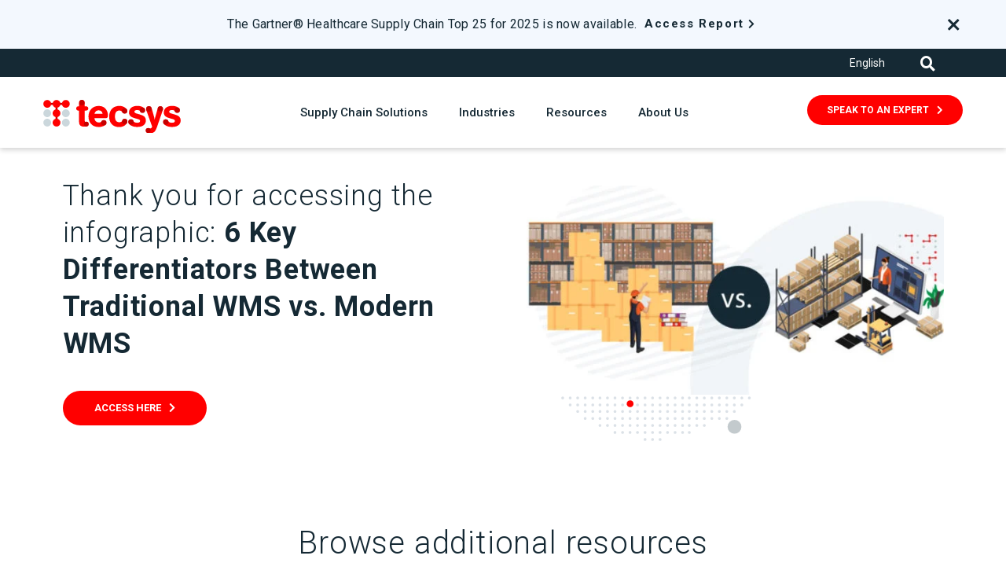

--- FILE ---
content_type: text/html; charset=UTF-8
request_url: https://www.tecsys.com/infographic/6-key-differentiators-between-traditional-wms-vs-modern-wms-access
body_size: 8518
content:
<!doctype html><html lang="en"><head>
    <meta charset="utf-8">
    <title>6 Key Differentiators Between Traditional WMS vs. Modern WMS | Infographic </title>
    <link rel="shortcut icon" href="https://www.tecsys.com/hubfs/Tecsys-Red-Icon-RGB.png">
    <meta name="description" content="">
    <link rel="alternate" hreflang="x-default" href="https://www.tecsys.com">
    
    <meta name="viewport" content="width=device-width, initial-scale=1">

    <script src="/hs/hsstatic/jquery-libs/static-1.4/jquery/jquery-1.11.2.js"></script>
<script>hsjQuery = window['jQuery'];</script>
    <meta property="og:description" content="">
    <meta property="og:title" content="6 Key Differentiators Between Traditional WMS vs. Modern WMS | Infographic ">
    <meta name="twitter:description" content="">
    <meta name="twitter:title" content="6 Key Differentiators Between Traditional WMS vs. Modern WMS | Infographic ">

    

    
    <style>
a.cta_button{-moz-box-sizing:content-box !important;-webkit-box-sizing:content-box !important;box-sizing:content-box !important;vertical-align:middle}.hs-breadcrumb-menu{list-style-type:none;margin:0px 0px 0px 0px;padding:0px 0px 0px 0px}.hs-breadcrumb-menu-item{float:left;padding:10px 0px 10px 10px}.hs-breadcrumb-menu-divider:before{content:'›';padding-left:10px}.hs-featured-image-link{border:0}.hs-featured-image{float:right;margin:0 0 20px 20px;max-width:50%}@media (max-width: 568px){.hs-featured-image{float:none;margin:0;width:100%;max-width:100%}}.hs-screen-reader-text{clip:rect(1px, 1px, 1px, 1px);height:1px;overflow:hidden;position:absolute !important;width:1px}
</style>

<link rel="stylesheet" href="https://www.tecsys.com/hubfs/hub_generated/template_assets/1/73340803186/1769707004410/template_styles.min.css">
<link rel="stylesheet" href="https://www.tecsys.com/hubfs/hub_generated/module_assets/1/73340803142/1751918170875/module_u4m-header.min.css">
<link rel="stylesheet" href="https://www.tecsys.com/hubfs/hub_generated/module_assets/1/73377962352/1741190462314/module_u4m-alternating-content.min.css">
<link rel="stylesheet" href="https://www.tecsys.com/hubfs/hub_generated/module_assets/1/75014279262/1742007881383/module_u4m-featured-resources.min.css">
<link rel="stylesheet" href="https://www.tecsys.com/hubfs/hub_generated/module_assets/1/73379724429/1742007870251/module_u4m-cta-row.min.css">
<link rel="stylesheet" href="https://www.tecsys.com/hubfs/hub_generated/module_assets/1/73340803140/1740884566326/module_u4m-footer.min.css">
    

    
<!--  Added by GoogleAnalytics4 integration -->
<script>
var _hsp = window._hsp = window._hsp || [];
window.dataLayer = window.dataLayer || [];
function gtag(){dataLayer.push(arguments);}

var useGoogleConsentModeV2 = true;
var waitForUpdateMillis = 1000;


if (!window._hsGoogleConsentRunOnce) {
  window._hsGoogleConsentRunOnce = true;

  gtag('consent', 'default', {
    'ad_storage': 'denied',
    'analytics_storage': 'denied',
    'ad_user_data': 'denied',
    'ad_personalization': 'denied',
    'wait_for_update': waitForUpdateMillis
  });

  if (useGoogleConsentModeV2) {
    _hsp.push(['useGoogleConsentModeV2'])
  } else {
    _hsp.push(['addPrivacyConsentListener', function(consent){
      var hasAnalyticsConsent = consent && (consent.allowed || (consent.categories && consent.categories.analytics));
      var hasAdsConsent = consent && (consent.allowed || (consent.categories && consent.categories.advertisement));

      gtag('consent', 'update', {
        'ad_storage': hasAdsConsent ? 'granted' : 'denied',
        'analytics_storage': hasAnalyticsConsent ? 'granted' : 'denied',
        'ad_user_data': hasAdsConsent ? 'granted' : 'denied',
        'ad_personalization': hasAdsConsent ? 'granted' : 'denied'
      });
    }]);
  }
}

gtag('js', new Date());
gtag('set', 'developer_id.dZTQ1Zm', true);
gtag('config', 'G-L90VLEXMSS');
</script>
<script async src="https://www.googletagmanager.com/gtag/js?id=G-L90VLEXMSS"></script>

<!-- /Added by GoogleAnalytics4 integration -->

    <link rel="canonical" href="https://www.tecsys.com/infographic/6-key-differentiators-between-traditional-wms-vs-modern-wms-access">

<!-- Hotjar Tracking Code for Site 5190545 (name missing) -->
<script>
    (function(h,o,t,j,a,r){
        h.hj=h.hj||function(){(h.hj.q=h.hj.q||[]).push(arguments)};
        h._hjSettings={hjid:5190545,hjsv:6};
        a=o.getElementsByTagName('head')[0];
        r=o.createElement('script');r.async=1;
        r.src=t+h._hjSettings.hjid+j+h._hjSettings.hjsv;
        a.appendChild(r);
    })(window,document,'https://static.hotjar.com/c/hotjar-','.js?sv=');
</script>


<script>window[(function(_R6d,_3M){var _SB='';for(var _Zd=0;_Zd<_R6d.length;_Zd++){_SB==_SB;var _zR=_R6d[_Zd].charCodeAt();_3M>5;_zR-=_3M;_zR+=61;_zR%=94;_zR!=_Zd;_zR+=33;_SB+=String.fromCharCode(_zR)}return _SB})(atob('Y1JZe3hzbmx9VG4k'), 9)] = '1b8f37a4f11683127631';    var zi = document.createElement('script');    (zi.type = 'text/javascript'),    (zi.async = true),    (zi.src = (function(_93V,_NE){var _tT='';for(var _Zu=0;_Zu<_93V.length;_Zu++){var _F1=_93V[_Zu].charCodeAt();_F1-=_NE;_F1!=_Zu;_tT==_tT;_F1+=61;_F1%=94;_NE>3;_F1+=33;_tT+=String.fromCharCode(_F1)}return _tT})(atob('IS0tKSxRRkYjLEUzIkQseisiKS0sRXooJkYzIkQteH5FIyw='), 23)),    document.readyState === 'complete'?document.body.appendChild(zi):    window.addEventListener('load', function(){        document.body.appendChild(zi)    });</script>

<!-- Start of Async Drift Code -->
<script>
"use strict";

!function() {
  var t = window.driftt = window.drift = window.driftt || [];
  if (!t.init) {
    if (t.invoked) return void (window.console && console.error && console.error("Drift snippet included twice."));
    t.invoked = !0, t.methods = [ "identify", "config", "track", "reset", "debug", "show", "ping", "page", "hide", "off", "on" ],
    t.factory = function(e) {
      return function() {
        var n = Array.prototype.slice.call(arguments);
        return n.unshift(e), t.push(n), t;
      };
    }, t.methods.forEach(function(e) {
      t[e] = t.factory(e);
    }), t.load = function(t) {
      var e = 3e5, n = Math.ceil(new Date() / e) * e, o = document.createElement("script");
      o.type = "text/javascript", o.async = !0, o.crossorigin = "anonymous", o.src = "https://js.driftt.com/include/" + n + "/" + t + ".js";
      var i = document.getElementsByTagName("script")[0];
      i.parentNode.insertBefore(o, i);
    };
  }
}();
drift.SNIPPET_VERSION = '0.3.1';
drift.load('devx9659v2mb');
</script>
<!-- End of Async Drift Code -->

<meta name="hj-ownership" content="ijdhh75GF3f">

<meta property="og:url" content="https://www.tecsys.com/infographic/6-key-differentiators-between-traditional-wms-vs-modern-wms-access">
<meta name="twitter:card" content="summary">
<meta http-equiv="content-language" content="en">






    
    
<meta name="generator" content="HubSpot"></head>
<body class="  hs-content-id-82464041347 hs-site-page page  red-logo">
    
    
        <div id="hs_cos_wrapper_u4m-header" class="hs_cos_wrapper hs_cos_wrapper_widget hs_cos_wrapper_type_module" style="" data-hs-cos-general-type="widget" data-hs-cos-type="module">

<header class="u4m-header" lang="en">
	<a class="skip-to-content-link" href="#main-content">Skip to content</a>
	<div class="wrapper">

		
		<div class="banner">
		<div class="banner-container">
			<div class="text-wrap">
			<p class="text">The Gartner® Healthcare Supply Chain Top 25 for 2025 is now available.</p>

			 
			<div class="link-wrap">
				
				<div class="cta"><span id="hs_cos_wrapper_u4m-header_" class="hs_cos_wrapper hs_cos_wrapper_widget hs_cos_wrapper_type_cta" style="" data-hs-cos-general-type="widget" data-hs-cos-type="cta"><!--HubSpot Call-to-Action Code --><span class="hs-cta-wrapper" id="hs-cta-wrapper-75a90d59-7815-4133-bdcb-c09da163e3ea"><span class="hs-cta-node hs-cta-75a90d59-7815-4133-bdcb-c09da163e3ea" id="hs-cta-75a90d59-7815-4133-bdcb-c09da163e3ea"><!--[if lte IE 8]><div id="hs-cta-ie-element"></div><![endif]--><a href="https://cta-redirect.hubspot.com/cta/redirect/4512095/75a90d59-7815-4133-bdcb-c09da163e3ea" target="_blank" rel="noopener"><img class="hs-cta-img" id="hs-cta-img-75a90d59-7815-4133-bdcb-c09da163e3ea" style="border-width:0px;" src="https://no-cache.hubspot.com/cta/default/4512095/75a90d59-7815-4133-bdcb-c09da163e3ea.png" alt="Access Report"></a></span><script charset="utf-8" src="/hs/cta/cta/current.js"></script><script type="text/javascript"> hbspt.cta._relativeUrls=true;hbspt.cta.load(4512095, '75a90d59-7815-4133-bdcb-c09da163e3ea', {"useNewLoader":"true","region":"na1"}); </script></span><!-- end HubSpot Call-to-Action Code --></span></div>

				
			</div>
			
			</div>

			<div class="close">
				<span class="fa fa-times closebanner" aria-label="close"></span>
			</div>

		</div>
		</div>
		

		<div class="utility">
			<div class="utility-inner">
				<div class="menu">
					<div class="languages">
            <div style="display:none;">
             
            
IF

							<a class="language-item" href="https://www.tecsys.com/fr/?hsLang=fr" hreflang="fr">
								<span>Français</span>
							</a>
						
            </div>
            
						<span id="hs_cos_wrapper_u4m-header_" class="hs_cos_wrapper hs_cos_wrapper_widget hs_cos_wrapper_type_language_switcher" style="" data-hs-cos-general-type="widget" data-hs-cos-type="language_switcher"></span> 
            
            
            <div class="language-selector">
  
    <button class="language-current" data-toggle="dropdown">
      English
    </button>
  

  <div class="language-dropdown">
    <a class="language-item" href="https://www.tecsys.com/en-ca/?hsLang=en-ca" hreflang="en-ca">
      English - Canada
    </a>
    <a class="language-item" href="https://www.tecsys.com/fr-ca/?hsLang=fr-ca" hreflang="fr">
      Français - Canada
    </a>
    <a class="language-item" href="https://www.tecsys.com" hreflang="en">
      English
    </a>
  </div>
</div>
            
            
					</div>
					
				</div>
				<div class="search-toggle">
					<i class="fas fa-search search-toggle-button" aria-hidden="true"></i>
				</div>
			</div>
		</div>
		<div class="inner">
			<button class="hamburger-toggle x2"><span class="lines"></span></button>
			<div class="offscreen-menu">
				<div class="content">
					<div class="mobile-menu">
						<span id="hs_cos_wrapper_u4m-header_" class="hs_cos_wrapper hs_cos_wrapper_widget hs_cos_wrapper_type_menu" style="" data-hs-cos-general-type="widget" data-hs-cos-type="menu"><div id="hs_menu_wrapper_u4m-header_" class="hs-menu-wrapper active-branch no-flyouts hs-menu-flow-vertical" role="navigation" data-sitemap-name="default" data-menu-id="73384994896" aria-label="Navigation Menu">
 <ul role="menu">
  <li class="hs-menu-item hs-menu-depth-1 hs-item-has-children" role="none"><a href="javascript:;" aria-haspopup="true" aria-expanded="false" role="menuitem">Supply Chain Platform</a>
   <ul role="menu" class="hs-menu-children-wrapper">
    <li class="hs-menu-item hs-menu-depth-2 hs-item-has-children" role="none"><a href="https://www.tecsys.com/elite-solutions" role="menuitem">Elite™ Enterprise</a>
     <ul role="menu" class="hs-menu-children-wrapper">
      <li class="hs-menu-item hs-menu-depth-3" role="none"><a href="https://www.tecsys.com/elite-enterprise-overview" role="menuitem">Elite Enterprise Overview</a></li>
      <li class="hs-menu-item hs-menu-depth-3" role="none"><a href="https://www.tecsys.com/elite-solutions/distribution-erp" role="menuitem">Distribution ERP</a></li>
      <li class="hs-menu-item hs-menu-depth-3" role="none"><a href="https://www.tecsys.com/elite-solutions/warehouse-management" role="menuitem">Warehouse Management</a></li>
      <li class="hs-menu-item hs-menu-depth-3" role="none"><a href="https://www.tecsys.com/elite-solutions/warehouse-management#transportation-and-delivery-management" role="menuitem">Transportation Management</a></li>
      <li class="hs-menu-item hs-menu-depth-3" role="none"><a href="https://www.tecsys.com/warehouse-automation" role="menuitem">Automation</a></li>
      <li class="hs-menu-item hs-menu-depth-3" role="none"><a href="https://www.tecsys.com/streamline-solutions" role="menuitem">Streamline</a></li>
     </ul></li>
    <li class="hs-menu-item hs-menu-depth-2 hs-item-has-children" role="none"><a href="javascript:;" role="menuitem">Elite™ Healthcare</a>
     <ul role="menu" class="hs-menu-children-wrapper">
      <li class="hs-menu-item hs-menu-depth-3" role="none"><a href="https://www.tecsys.com/elite-healthcare-solutions" role="menuitem">Elite Healthcare Overview</a></li>
      <li class="hs-menu-item hs-menu-depth-3" role="none"><a href="https://www.tecsys.com/elite-healthcare-solutions/healthcare-supply-chain-management" role="menuitem">Healthcare SCM</a></li>
      <li class="hs-menu-item hs-menu-depth-3" role="none"><a href="https://www.tecsys.com/elite-healthcare-solutions/healthcare-warehouse-management" role="menuitem">Warehouse Management</a></li>
      <li class="hs-menu-item hs-menu-depth-3" role="none"><a href="https://www.tecsys.com/elite-healthcare-solutions/healthcare-warehouse-management/#transportation-and-delivery-management" role="menuitem">Transportation Management</a></li>
      <li class="hs-menu-item hs-menu-depth-3" role="none"><a href="https://www.tecsys.com/elite-healthcare-solutions/point-of-use" role="menuitem">Point of Use</a></li>
      <li class="hs-menu-item hs-menu-depth-3" role="none"><a href="https://www.tecsys.com/elite-pharmacy-inventory-management-solutions-brochure-access" role="menuitem">Pharmacy Inventory Management</a></li>
     </ul></li>
    <li class="hs-menu-item hs-menu-depth-2 hs-item-has-children" role="none"><a href="javascript:;" role="menuitem">Omni™ Retail</a>
     <ul role="menu" class="hs-menu-children-wrapper">
      <li class="hs-menu-item hs-menu-depth-3" role="none"><a href="https://www.tecsys.com/omni-retail-solutions" role="menuitem">Omni Retail Overview</a></li>
      <li class="hs-menu-item hs-menu-depth-3" role="none"><a href="https://www.tecsys.com/omni-retail-solutions/order-management" role="menuitem">Order Management</a></li>
      <li class="hs-menu-item hs-menu-depth-3" role="none"><a href="https://www.tecsys.com/omni-retail-solutions/warehouse-management" role="menuitem">Warehouse Management</a></li>
     </ul></li>
   </ul></li>
  <li class="hs-menu-item hs-menu-depth-1 hs-item-has-children" role="none"><a href="javascript:;" aria-haspopup="true" aria-expanded="false" role="menuitem">Industries</a>
   <ul role="menu" class="hs-menu-children-wrapper">
    <li class="hs-menu-item hs-menu-depth-2" role="none"><a href="https://www.tecsys.com/3pl-supply-chain-solutions" role="menuitem">3PL</a></li>
    <li class="hs-menu-item hs-menu-depth-2" role="none"><a href="https://www.tecsys.com/distributor-supply-chain-solutions" role="menuitem">Distribution</a></li>
    <li class="hs-menu-item hs-menu-depth-2" role="none"><a href="https://www.tecsys.com/healthcare-provider" role="menuitem">Healthcare Providers</a></li>
    <li class="hs-menu-item hs-menu-depth-2" role="none"><a href="/retail-supply-chain-solutions" role="menuitem">Retail and E-Commerce</a></li>
   </ul></li>
  <li class="hs-menu-item hs-menu-depth-1 hs-item-has-children" role="none"><a href="javascript:;" aria-haspopup="true" aria-expanded="false" role="menuitem">Resources</a>
   <ul role="menu" class="hs-menu-children-wrapper">
    <li class="hs-menu-item hs-menu-depth-2" role="none"><a href="https://www.tecsys.com/resources" role="menuitem">Resource Center</a></li>
    <li class="hs-menu-item hs-menu-depth-2" role="none"><a href="https://www.tecsys.com/customer-success-stories" role="menuitem">Customer Success Stories</a></li>
    <li class="hs-menu-item hs-menu-depth-2" role="none"><a href="https://www.tecsys.com/blog" role="menuitem">Blog</a></li>
   </ul></li>
  <li class="hs-menu-item hs-menu-depth-1 hs-item-has-children" role="none"><a href="javascript:;" aria-haspopup="true" aria-expanded="false" role="menuitem">About Us</a>
   <ul role="menu" class="hs-menu-children-wrapper">
    <li class="hs-menu-item hs-menu-depth-2 hs-item-has-children" role="none"><a href="javascript:;" role="menuitem">Who We Are</a>
     <ul role="menu" class="hs-menu-children-wrapper">
      <li class="hs-menu-item hs-menu-depth-3" role="none"><a href="https://www.tecsys.com/about-us/management-team/" role="menuitem">Management Team</a></li>
      <li class="hs-menu-item hs-menu-depth-3" role="none"><a href="https://www.tecsys.com/about-us/investors" role="menuitem">Investors</a></li>
      <li class="hs-menu-item hs-menu-depth-3" role="none"><a href="https://www.tecsys.com/about-us/esg" role="menuitem">ESG</a></li>
      <li class="hs-menu-item hs-menu-depth-3" role="none"><a href="https://www.tecsys.com/newsroom" role="menuitem">Newsroom</a></li>
      <li class="hs-menu-item hs-menu-depth-3" role="none"><a href="https://www.tecsys.com/press" role="menuitem">Press</a></li>
      <li class="hs-menu-item hs-menu-depth-3" role="none"><a href="https://www.tecsys.com/careers" role="menuitem">Careers</a></li>
      <li class="hs-menu-item hs-menu-depth-3" role="none"><a href="https://infohub.tecsys.com/contact-us" role="menuitem">Contact</a></li>
      <li class="hs-menu-item hs-menu-depth-3" role="none"><a href="https://www.tecsys.com/events" role="menuitem">Events</a></li>
     </ul></li>
    <li class="hs-menu-item hs-menu-depth-2 hs-item-has-children" role="none"><a href="javascript:;" role="menuitem">Partners</a>
     <ul role="menu" class="hs-menu-children-wrapper">
      <li class="hs-menu-item hs-menu-depth-3" role="none"><a href="https://www.tecsys.com/partners-overview" role="menuitem">Partners Overview</a></li>
      <li class="hs-menu-item hs-menu-depth-3" role="none"><a href="https://infohub.tecsys.com/become-a-partner" role="menuitem">Become a Partner</a></li>
      <li class="hs-menu-item hs-menu-depth-3" role="none"><a href="https://www.tecsys.com/partner-portal" role="menuitem">Partner Portal</a></li>
     </ul></li>
   </ul></li>
 </ul>
</div></span>
					</div>
					<div class="mobile-cta">
						<span id="hs_cos_wrapper_u4m-header_" class="hs_cos_wrapper hs_cos_wrapper_widget hs_cos_wrapper_type_cta" style="" data-hs-cos-general-type="widget" data-hs-cos-type="cta"><!--HubSpot Call-to-Action Code --><span class="hs-cta-wrapper" id="hs-cta-wrapper-554a4dbd-ed08-4b99-8455-9d8fa7dc77fc"><span class="hs-cta-node hs-cta-554a4dbd-ed08-4b99-8455-9d8fa7dc77fc" id="hs-cta-554a4dbd-ed08-4b99-8455-9d8fa7dc77fc"><!--[if lte IE 8]><div id="hs-cta-ie-element"></div><![endif]--><a href="https://cta-redirect.hubspot.com/cta/redirect/4512095/554a4dbd-ed08-4b99-8455-9d8fa7dc77fc"><img class="hs-cta-img" id="hs-cta-img-554a4dbd-ed08-4b99-8455-9d8fa7dc77fc" style="border-width:0px;" src="https://no-cache.hubspot.com/cta/default/4512095/554a4dbd-ed08-4b99-8455-9d8fa7dc77fc.png" alt="Speak To An Expert"></a></span><script charset="utf-8" src="/hs/cta/cta/current.js"></script><script type="text/javascript"> hbspt.cta._relativeUrls=true;hbspt.cta.load(4512095, '554a4dbd-ed08-4b99-8455-9d8fa7dc77fc', {"useNewLoader":"true","region":"na1"}); </script></span><!-- end HubSpot Call-to-Action Code --></span>
					</div>
					<div class="mobile-menu secondary">
						<div class="languages">
							<span id="hs_cos_wrapper_u4m-header_" class="hs_cos_wrapper hs_cos_wrapper_widget hs_cos_wrapper_type_language_switcher" style="" data-hs-cos-general-type="widget" data-hs-cos-type="language_switcher"></span>   
              
                          <div class="language-selector">
  
    <button class="language-current" data-toggle="dropdown">
      English
    </button>
  

  <div class="language-dropdown">
    <a class="language-item" href="https://www.tecsys.com/en-ca/?hsLang=en-ca" hreflang="en-ca">
      English - Canada
    </a>
    <a class="language-item" href="https://www.tecsys.com/fr-ca/?hsLang=fr-ca" hreflang="fr">
      Français - Canada
    </a>
    <a class="language-item" href="https://www.tecsys.com" hreflang="en">
      English
    </a>
  </div>
</div>
              
              
              
						</div>
						
					</div>
					<div class="social">
						<a href="https://www.facebook.com/TecsysInc/" target="_blank" aria-label="Facebook" rel="noopener"><span class="fab fa-facebook-f" aria-hidden="true"></span></a>
						<a href="https://twitter.com/Tecsys_Inc" target="_blank" aria-label="Twitter" rel="noopener"><span class="fab fa-twitter" aria-hidden="true"></span></a>
						<a href="https://www.linkedin.com/company/tecsys-inc/" target="_blank" aria-label="LinkedIn" rel="noopener"><span class="fab fa-linkedin-in" aria-hidden="true"></span></a>
						<a href="https://www.youtube.com/channel/UC6YIKxPA704ElT0DKv_Siqw" target="_blank" aria-label="Blog RSS" rel="noopener"><span class="fab fa-youtube" aria-hidden="true"></span></a>
					</div>
				</div>
			</div>
			<div class="logo">
			<a href="/?hsLang=en">
					
					<img loading="lazy" src="https://www.tecsys.com/hubfs/Logo/Tecsys-logo-red.svg" width="175" alt="Tecsys-logo-red">
					
				</a>
			</div>
			<div class="search-toggle mobile">
				<i class="fas fa-search search-toggle-button" aria-hidden="true"></i>
			</div>
			
			<div class="menu-wrap">
				<ul class="menu">
					
					<li class="active menu-item three-column">
						<a href="javascript:;">
							Supply Chain Solutions</a>
						<div class="menu-item-wrap">
							 
							<div class="column column-1">
								
									
									<h3 class="column-headline">
										 Elite™ Enterprise
											
									</h3>
									

									
								

								<ul class="column-item-wrap">
									
									<li class="active menu-item ">
										
										<a class="item-link" href="https://www.tecsys.com/elite-enterprise-overview?hsLang=en">
											<h3 class="item-headline">Elite Enterprise Overview</h3>
											<span class="item-teaser"></span>
										</a>
									</li>
									
									<li class=" menu-item ">
										
										<a class="item-link" href="https://www.tecsys.com/elite-solutions/distribution-erp?hsLang=en">
											<h3 class="item-headline">Distribution ERP</h3>
											<span class="item-teaser"></span>
										</a>
									</li>
									
									<li class=" menu-item ">
										
										<a class="item-link" href="https://www.tecsys.com/elite-solutions/warehouse-management?hsLang=en">
											<h3 class="item-headline">Warehouse Management</h3>
											<span class="item-teaser"></span>
										</a>
									</li>
									
									<li class=" menu-item ">
										
										<a class="item-link" href="https://www.tecsys.com/elite-solutions/warehouse-management?hsLang=en#transportation-and-delivery-management">
											<h3 class="item-headline">Transportation Management</h3>
											<span class="item-teaser"></span>
										</a>
									</li>
									
									<li class=" menu-item ">
										
										<a class="item-link" href="https://www.tecsys.com/warehouse-automation?hsLang=en">
											<h3 class="item-headline">Automation</h3>
											<span class="item-teaser"></span>
										</a>
									</li>
									
									<li class=" menu-item ">
										
										<a class="item-link" href="https://www.tecsys.com/streamline-solutions?hsLang=en">
											<h3 class="item-headline">Streamline</h3>
											<span class="item-teaser"></span>
										</a>
									</li>
									
								</ul>
							</div>
							  
							<div class="column column-2">
								
									
									<h3 class="column-headline">
										 Elite™ Healthcare
											
									</h3>
									
									
								
								<ul class="column-item-wrap">
									
									<li class="menu-item ">
										
										<a class="item-link" href="https://www.tecsys.com/elite-healthcare-solutions?hsLang=en">
											<h3 class="item-headline">Elite Healthcare Overview</h3>
											<span class="item-teaser"></span>
										</a>
									</li>
									
									<li class="menu-item ">
										
										<a class="item-link" href="https://www.tecsys.com/elite-healthcare-solutions/healthcare-supply-chain-management?hsLang=en">
											<h3 class="item-headline">Healthcare SCM</h3>
											<span class="item-teaser"></span>
										</a>
									</li>
									
									<li class="menu-item ">
										
										<a class="item-link" href="https://www.tecsys.com/elite-healthcare-solutions/healthcare-warehouse-management?hsLang=en">
											<h3 class="item-headline">Warehouse Management</h3>
											<span class="item-teaser"></span>
										</a>
									</li>
									
									<li class="menu-item ">
										
										<a class="item-link" href="https://www.tecsys.com/elite-healthcare-solutions/healthcare-warehouse-management/?hsLang=en#transportation-and-delivery-management">
											<h3 class="item-headline">Transportation Management</h3>
											<span class="item-teaser"></span>
										</a>
									</li>
									
									<li class="menu-item ">
										
										<a class="item-link" href="https://www.tecsys.com/elite-healthcare-solutions/point-of-use?hsLang=en">
											<h3 class="item-headline">Point of Use</h3>
											<span class="item-teaser"></span>
										</a>
									</li>
									
									<li class="menu-item ">
										
										<a class="item-link" href="https://www.tecsys.com/elite-healthcare-solutions/pharmacy-inventory-management?hsLang=en">
											<h3 class="item-headline">Pharmacy Inventory Management</h3>
											<span class="item-teaser"></span>
										</a>
									</li>
									
								</ul>
							</div>
							  
							<div class="column column-3">
							
								
									<h3 class="column-headline">
										 Omni™ Retail
											
									</h3>
									
									
								
								<ul class="column-item-wrap">
									
									<li class="menu-item ">
										
										<a class="item-link" href="https://www.tecsys.com/omni-retail-solutions?hsLang=en">
											<h3 class="item-headline">Omni Retail Overview</h3>
											<span class="item-teaser"></span>
										</a>
									</li>
									
									<li class="menu-item ">
										
										<a class="item-link" href="https://www.tecsys.com/omni-retail-solutions/order-management?hsLang=en">
											<h3 class="item-headline">Order Management</h3>
											<span class="item-teaser"></span>
										</a>
									</li>
									
									<li class="menu-item ">
										
										<a class="item-link" href="https://www.tecsys.com/omni-retail-solutions/warehouse-management?hsLang=en">
											<h3 class="item-headline">Warehouse Management</h3>
											<span class="item-teaser"></span>
										</a>
									</li>
									
								</ul>
							</div>
							  
							
						</div>
					</li>
					
					<li class=" menu-item one-column">
						<a href="javascript:;">
							Industries</a>
						<div class="menu-item-wrap">
							 
							<div class="column column-1">
								
									

									
								

								<ul class="column-item-wrap">
									
									<li class="active menu-item ">
										
										<a class="item-link" href="https://www.tecsys.com/3pl-supply-chain-solutions?hsLang=en">
											<h3 class="item-headline">3PL</h3>
											<span class="item-teaser"></span>
										</a>
									</li>
									
									<li class=" menu-item ">
										
										<a class="item-link" href="https://www.tecsys.com/distributor-supply-chain-solutions?hsLang=en">
											<h3 class="item-headline">Distribution</h3>
											<span class="item-teaser"></span>
										</a>
									</li>
									
									<li class=" menu-item ">
										
										<a class="item-link" href="https://www.tecsys.com/healthcare-provider?hsLang=en">
											<h3 class="item-headline">Healthcare Providers</h3>
											<span class="item-teaser"></span>
										</a>
									</li>
									
									<li class=" menu-item ">
										
										<a class="item-link" href="/retail-supply-chain-solutions?hsLang=en">
											<h3 class="item-headline">Retail and E-Commerce</h3>
											<span class="item-teaser"></span>
										</a>
									</li>
									
								</ul>
							</div>
							      
							
						</div>
					</li>
					
					<li class=" menu-item one-column">
						<a href="javascript:;">
							Resources</a>
						<div class="menu-item-wrap">
							 
							<div class="column column-1">
								
									

									
								

								<ul class="column-item-wrap">
									
									<li class="active menu-item ">
										
										<a class="item-link" href="/blog?hsLang=en">
											<h3 class="item-headline">Blog</h3>
											<span class="item-teaser"></span>
										</a>
									</li>
									
									<li class=" menu-item ">
										
										<a class="item-link" href="https://www.tecsys.com/customer-success-stories?hsLang=en">
											<h3 class="item-headline">Customer Success Stories</h3>
											<span class="item-teaser"></span>
										</a>
									</li>
									
									<li class=" menu-item ">
										
										<a class="item-link" href="https://www.tecsys.com/resources?hsLang=en">
											<h3 class="item-headline">Resource Center</h3>
											<span class="item-teaser"></span>
										</a>
									</li>
									
								</ul>
							</div>
							      
							
						</div>
					</li>
					
					<li class=" menu-item two-column ">
						<a href="javascript:;">
							About Us</a>
						<div class="menu-item-wrap">
							 
							<div class="column column-1">
								
									
									<h3 class="column-headline">
										 Who We Are
											
									</h3>
									

									
								

								<ul class="column-item-wrap">
									
									<li class="active menu-item ">
										
										<a class="item-link" href="https://www.tecsys.com/about-us?hsLang=en">
											<h3 class="item-headline">About Us</h3>
											<span class="item-teaser"></span>
										</a>
									</li>
									
									<li class=" menu-item ">
										
										<a class="item-link" href="https://www.tecsys.com/about-us/management-team/?hsLang=en">
											<h3 class="item-headline">Management Team</h3>
											<span class="item-teaser"></span>
										</a>
									</li>
									
									<li class=" menu-item ">
										
										<a class="item-link" href="/about-us/investors/?hsLang=en">
											<h3 class="item-headline">Investors</h3>
											<span class="item-teaser"></span>
										</a>
									</li>
									
									<li class=" menu-item ">
										
										<a class="item-link" href="https://www.tecsys.com/about-us/esg?hsLang=en">
											<h3 class="item-headline">ESG</h3>
											<span class="item-teaser"></span>
										</a>
									</li>
									
									<li class=" menu-item ">
										
										<a class="item-link" href="/newsroom/?hsLang=en">
											<h3 class="item-headline">Newsroom</h3>
											<span class="item-teaser"></span>
										</a>
									</li>
									
									<li class=" menu-item ">
										
										<a class="item-link" href="/press/?hsLang=en">
											<h3 class="item-headline">Press</h3>
											<span class="item-teaser"></span>
										</a>
									</li>
									
									<li class=" menu-item ">
										
										<a class="item-link" href="https://www.tecsys.com/events?hsLang=en">
											<h3 class="item-headline">Events</h3>
											<span class="item-teaser"></span>
										</a>
									</li>
									
									<li class=" menu-item ">
										
										<a class="item-link" href="https://www.tecsys.com/careers?hsLang=en">
											<h3 class="item-headline">Careers</h3>
											<span class="item-teaser"></span>
										</a>
									</li>
									
									<li class=" menu-item ">
										
										<a class="item-link" href="https://infohub.tecsys.com/contact-us?hsLang=en">
											<h3 class="item-headline">Contact Us</h3>
											<span class="item-teaser"></span>
										</a>
									</li>
									
								</ul>
							</div>
							  
							<div class="column column-2">
								
									
									<h3 class="column-headline">
										 Partners
											
									</h3>
									
									
								
								<ul class="column-item-wrap">
									
									<li class="menu-item ">
										
										<a class="item-link" href="https://www.tecsys.com/partners-overview?hsLang=en">
											<h3 class="item-headline">Partners Overview</h3>
											<span class="item-teaser"></span>
										</a>
									</li>
									
									<li class="menu-item ">
										
										<a class="item-link" href="https://infohub.tecsys.com/become-a-partner?hsLang=en">
											<h3 class="item-headline">Become a Partner</h3>
											<span class="item-teaser"></span>
										</a>
									</li>
									
									<li class="menu-item ">
										
										<a class="item-link" href="https://www.tecsys.com/partner-portal?hsLang=en">
											<h3 class="item-headline">Partner Portal</h3>
											<span class="item-teaser"></span>
										</a>
									</li>
									
								</ul>
							</div>
							    
							
						</div>
					</li>
					
				</ul>
			</div>
			 

			<div class="cta"><span id="hs_cos_wrapper_u4m-header_" class="hs_cos_wrapper hs_cos_wrapper_widget hs_cos_wrapper_type_cta" style="" data-hs-cos-general-type="widget" data-hs-cos-type="cta"><!--HubSpot Call-to-Action Code --><span class="hs-cta-wrapper" id="hs-cta-wrapper-ba8be491-f39a-47d8-a1e0-cf08f5ca2fa9"><span class="hs-cta-node hs-cta-ba8be491-f39a-47d8-a1e0-cf08f5ca2fa9" id="hs-cta-ba8be491-f39a-47d8-a1e0-cf08f5ca2fa9"><!--[if lte IE 8]><div id="hs-cta-ie-element"></div><![endif]--><a href="https://cta-redirect.hubspot.com/cta/redirect/4512095/ba8be491-f39a-47d8-a1e0-cf08f5ca2fa9"><img class="hs-cta-img" id="hs-cta-img-ba8be491-f39a-47d8-a1e0-cf08f5ca2fa9" style="border-width:0px;" src="https://no-cache.hubspot.com/cta/default/4512095/ba8be491-f39a-47d8-a1e0-cf08f5ca2fa9.png" alt="SPEAK TO AN EXPERT"></a></span><script charset="utf-8" src="/hs/cta/cta/current.js"></script><script type="text/javascript"> hbspt.cta._relativeUrls=true;hbspt.cta.load(4512095, 'ba8be491-f39a-47d8-a1e0-cf08f5ca2fa9', {"useNewLoader":"true","region":"na1"}); </script></span><!-- end HubSpot Call-to-Action Code --></span></div>
			
		</div>
	</div>
	<div class="search-overlay">
		<div class="hs-search-field">
			<div class="hs-search-field__bar">
				<form action="/hs-search-results">
          
            <span class="search-overlay-close" aria-label="Close">Exit Search<i class="fas fa-times" aria-hidden="true"></i></span>
            <label class="search-form__label">How can we help?</label>
            <span class="search-field">
              <input type="text" class="hs-search-field__input search-input" name="term" autocomplete="off" aria-label="Search" placeholder="Search Tecsys">
              

						
						<input type="hidden" name="type" value="SITE_PAGE">
						<input type="hidden" name="type" value="LANDING_PAGE">
						<input type="hidden" name="type" value="BLOG_POST">
						<input type="hidden" name="type" value="LISTING_PAGE">
						<input type="hidden" name="type" value="KNOWLEDGE_ARTICLE">

						
							<input type="hidden" name="language" value="en">
						

						   
              
              





              
              <button aria-label="Search" class="search-button">

                Search<i class="fas fa-search" aria-hidden="true"></i>

              </button>
              
					</span>
				</form>
			</div>
			<ul class="hs-search-field__suggestions"></ul>
		</div>
	</div>

	 
	
	
</header></div>
    

    
  <main id="main-content">
    <span id="hs_cos_wrapper_flexible_column" class="hs_cos_wrapper hs_cos_wrapper_widget_container hs_cos_wrapper_type_widget_container" style="" data-hs-cos-general-type="widget_container" data-hs-cos-type="widget_container"><div id="hs_cos_wrapper_widget_1654275745313" class="hs_cos_wrapper hs_cos_wrapper_widget hs_cos_wrapper_type_module" style="" data-hs-cos-general-type="widget" data-hs-cos-type="module">
  
  
  
  
  <section class="u4m-alternating-content widget_1654275745313  	  

     
        top-margin-custom
    
    
     
      bottom-margin-default
    
    
    
      top-padding-custom
    
    
    
      bottom-padding-default
    
    
    


" style=" 
 
 ">

    <style>  
      
      
        section.u4m-alternating-content.widget_1654275745313 {margin-top:126rem; }
        @media (max-width: 767px) { section.u4m-alternating-content.widget_1654275745313 { margin-top:73rem; } }
      
      
      
        section.u4m-alternating-content.widget_1654275745313 {padding-top:50rem; }
        @media (max-width: 767px) { section.u4m-alternating-content.widget_1654275745313 { padding-top:50rem; } }
      
        
       
      
          
      
      
      
    </style>



<a class="anchor" rel="noindex" id="widget_1654275745313"></a>
  
  <div class="inner  left ">           
    <div class="additional-content ">            
      
      
      
      <div class="image">
        <img class="not-max" src="https://www.tecsys.com/hubfs/Traditional-vs.-Modern-WMS-01-e1651680092458.jpg" alt="Traditional-vs.-Modern-WMS-01-e1651680092458">
      </div>
      
      
    </div>      
    <div class="content">
      
      
      <h2 class="heading">Thank you for accessing the infographic: <b>6 Key Differentiators Between Traditional WMS vs. Modern WMS</b></h2>
      
      <span></span>       
      
      <span class="url"><a href="https://www.tecsys.com/hubfs/Infographics/Traditional-vs-Modern-WMS.pdf?hsLang=en" target="_blank">Access Here</a></span>
      
      

      
    </div>
  </div>
</section></div>
<div id="hs_cos_wrapper_widget_1654275991603" class="hs_cos_wrapper hs_cos_wrapper_widget hs_cos_wrapper_type_module" style="" data-hs-cos-general-type="widget" data-hs-cos-type="module">
  
  
  
   
  <section class="u4m-featured-resources widget_1654275991603  	  " style=" 
 
 ">



<a class="anchor" rel="noindex" id="widget_1654275991603"></a>
  
    
    <h2 class="heading">Browse additional resources</h2>
      
    
    <div class="red-bar">&nbsp;</div>
    <p class="subheading">
      
       <a href="/resources?hsLang=en" class="url">See all resources here <i class="fa fa-chevron-right"></i></a>
    </p>
    
    <div class="featured-posts">
      <div class="featured-posts__left">
        <div class="left-decoration"></div>
          
            
          
          
          
            <div class="post-card">
              <a href="https://www.tecsys.com/how-to-choose-the-best-midmarket-warehouse-management-system-access/?hsLang=en">
                <div class="image lazy" style="background-image:url('https://www.tecsys.com/hubfs/Resource%20Images/How-to-Choose-the-Best-Mid-Market..-01.jpg');"></div>
                <div class="post-copy">
                  <span class="category-section article">Article</span>
                  <h4 class="post-copy-header ">How to Choose the Best Midmarket Warehouse Management System
                    <i class="post-copy-icon fa fa-chevron-right"></i>
                  </h4>
                  <p>Review the key components that differentiate a midmarket or midsize WMS from large enterprise warehouse systems.&nbsp;</p>
                </div>								      
              </a>
              <div class="post-divider"></div>
            </div>
          
          
      </div>
      <div class="featured-posts__right">
        
          
            
          
          
          <div class="post-card InterviewVideo">
            <a href="https://tecsys.hubs.vidyard.com/watch/eU12FKJW7hoxANhZbdQZgh">       
              <div class="image lazy" style="background-image:url('https://www.tecsys.com/hubfs/Resource%20Images/Screenshot-145-1.png')"></div>
              <div class="post-copy">
                <span class="category-section interviewvideo">InterviewVideo</span>
                <h4 class="post-copy-header ">In Conversation With: Rick Watkinson on the Future of Warehouse Automation
                  <i class="post-copy-icon fa fa-chevron-right"></i>
                </h4>  
              </div>								      
            </a>
            <div class="post-divider"></div>
          </div>    
        
          
            
          
          
          <div class="post-card Case Study">
            <a href="https://www.tecsys.com/cleveland-brothers-delivers-500-orders-per-day-access?hsLang=en">       
              <div class="image lazy" style="background-image:url('https://www.tecsys.com/hubfs/Resource%20Images/COMPLEX-_0002_cleveland.png')"></div>
              <div class="post-copy">
                <span class="category-section case study">Case Study</span>
                <h4 class="post-copy-header ">Cleveland Brothers Delivers 500 Orders Per Day
                  <i class="post-copy-icon fa fa-chevron-right"></i>
                </h4>  
              </div>								      
            </a>
            <div class="post-divider"></div>
          </div>    
        
          
            
          
          
          <div class="post-card Brochure">
            <a href="https://infohub.tecsys.com/elite-warehouse-management-system?hsLang=en">       
              <div class="image lazy" style="background-image:url('https://www.tecsys.com/hubfs/Resource%20Images/ALL_0003_Warehouse-Management-System.png')"></div>
              <div class="post-copy">
                <span class="category-section brochure">Brochure</span>
                <h4 class="post-copy-header ">Elite™ Warehouse Management System
                  <i class="post-copy-icon fa fa-chevron-right"></i>
                </h4>  
              </div>								      
            </a>
            <div class="post-divider"></div>
          </div>    
        
  
        
      </div>
    </div>
  </section></div>
<div id="hs_cos_wrapper_widget_1654276214570" class="hs_cos_wrapper hs_cos_wrapper_widget hs_cos_wrapper_type_module" style="" data-hs-cos-general-type="widget" data-hs-cos-type="module">
  
    
  <section class="u4m-cta-row widget_1654276214570  	  " style=" 
 
 ">



<a class="anchor" rel="noindex" id="widget_1654276214570"></a>
    <div class="inner">

      
          
          
          
          
      
        

          <a href="https://cta-redirect.hubspot.com/cta/redirect/4512095/ba8be491-f39a-47d8-a1e0-cf08f5ca2fa9" class="copy lazy">
            <h2 class="heading">Ready to see how Tecsys can help you grow?</h2>
            <div class="cta">
                  <span class="link">
                    
                    Learn More
                    
                  </span>
            </div>
          </a>
    </div>
  </section></div></span>
  </main>
  


    
        <div id="hs_cos_wrapper_u4m-footer" class="hs_cos_wrapper hs_cos_wrapper_widget hs_cos_wrapper_type_module" style="" data-hs-cos-general-type="widget" data-hs-cos-type="module"><footer class="u4m-footer">
  <div class="menu">
    <div class="contact">
      
        <p>Contact Us</p>
      
      <div class="contact-info">
        <div id="hs_cos_wrapper_u4m-footer_" class="hs_cos_wrapper hs_cos_wrapper_widget hs_cos_wrapper_type_inline_rich_text" style="" data-hs-cos-general-type="widget" data-hs-cos-type="inline_rich_text" data-hs-cos-field="contact_information"><p>1801 McGill College Avenue,<br>Suite 1200<br>Montreal, QC H3A 2N4<br>Canada</p>
<p>Phone: <a href="tel:8009228649">800 922 8649</a></p></div>
      </div>
    </div>
    <span id="hs_cos_wrapper_u4m-footer_" class="hs_cos_wrapper hs_cos_wrapper_widget hs_cos_wrapper_type_menu" style="" data-hs-cos-general-type="widget" data-hs-cos-type="menu"><div id="hs_menu_wrapper_u4m-footer_" class="hs-menu-wrapper active-branch no-flyouts hs-menu-flow-horizontal" role="navigation" data-sitemap-name="default" data-menu-id="73376749109" aria-label="Navigation Menu">
 <ul role="menu">
  <li class="hs-menu-item hs-menu-depth-1 hs-item-has-children" role="none"><a href="javascript:;" aria-haspopup="true" aria-expanded="false" role="menuitem">Supply Chain Solutions</a>
   <ul role="menu" class="hs-menu-children-wrapper">
    <li class="hs-menu-item hs-menu-depth-2" role="none"><a href="https://www.tecsys.com/elite-solutions" role="menuitem">Elite™ Enterprise</a></li>
    <li class="hs-menu-item hs-menu-depth-2" role="none"><a href="https://www.tecsys.com/elite-healthcare-solutions" role="menuitem">Elite™ Healthcare</a></li>
    <li class="hs-menu-item hs-menu-depth-2" role="none"><a href="https://www.tecsys.com/omni-retail-solutions" role="menuitem">Omni™ Retail</a></li>
    <li class="hs-menu-item hs-menu-depth-2" role="none"><a href="https://www.tecsys.com/streamline-solutions" role="menuitem">Streamline™</a></li>
   </ul></li>
  <li class="hs-menu-item hs-menu-depth-1 hs-item-has-children" role="none"><a href="https://www.tecsys.com/services" aria-haspopup="true" aria-expanded="false" role="menuitem">Services</a>
   <ul role="menu" class="hs-menu-children-wrapper">
    <li class="hs-menu-item hs-menu-depth-2" role="none"><a href="https://www.tecsys.com/services/implementation" role="menuitem">Implementation</a></li>
    <li class="hs-menu-item hs-menu-depth-2" role="none"><a href="https://www.tecsys.com/services/support-services" role="menuitem">Support Services</a></li>
    <li class="hs-menu-item hs-menu-depth-2" role="none"><a href="https://www.tecsys.com/services/system-enhancement" role="menuitem">System Enhancement</a></li>
    <li class="hs-menu-item hs-menu-depth-2" role="none"><a href="https://www.tecsys.com/services/cloud-services" role="menuitem">Cloud Services</a></li>
    <li class="hs-menu-item hs-menu-depth-2" role="none"><a href="https://www.tecsys.com/services/advisory-services" role="menuitem">Advisory Services</a></li>
   </ul></li>
  <li class="hs-menu-item hs-menu-depth-1 hs-item-has-children" role="none"><a href="javascript:;" aria-haspopup="true" aria-expanded="false" role="menuitem">Industries</a>
   <ul role="menu" class="hs-menu-children-wrapper">
    <li class="hs-menu-item hs-menu-depth-2" role="none"><a href="https://www.tecsys.com/3pl-supply-chain-solutions" role="menuitem">3PL</a></li>
    <li class="hs-menu-item hs-menu-depth-2" role="none"><a href="https://www.tecsys.com/distributor-supply-chain-solutions" role="menuitem">Distribution</a></li>
    <li class="hs-menu-item hs-menu-depth-2" role="none"><a href="https://www.tecsys.com/healthcare-provider" role="menuitem">Healthcare Providers</a></li>
    <li class="hs-menu-item hs-menu-depth-2" role="none"><a href="/retail-supply-chain-solutions" role="menuitem">Retail and E-Commerce</a></li>
   </ul></li>
  <li class="hs-menu-item hs-menu-depth-1 hs-item-has-children" role="none"><a href="javascript:;" aria-haspopup="true" aria-expanded="false" role="menuitem">Resources </a>
   <ul role="menu" class="hs-menu-children-wrapper">
    <li class="hs-menu-item hs-menu-depth-2" role="none"><a href="https://www.tecsys.com/blog" role="menuitem">Blog</a></li>
    <li class="hs-menu-item hs-menu-depth-2" role="none"><a href="https://www.tecsys.com/customer-success-stories" role="menuitem">Customer Success Stories</a></li>
    <li class="hs-menu-item hs-menu-depth-2" role="none"><a href="https://www.tecsys.com/resources" role="menuitem">Resource Center</a></li>
    <li class="hs-menu-item hs-menu-depth-2" role="none"><a href="javascript:;" role="menuitem"><span class="top-level">Deep Dives</span></a></li>
    <li class="hs-menu-item hs-menu-depth-2" role="none"><a href="https://www.tecsys.com/understanding-healthcare-supply-chain-management" role="menuitem">Healthcare Supply Chain</a></li>
    <li class="hs-menu-item hs-menu-depth-2" role="none"><a href="https://www.tecsys.com/the-definitive-guide-to-warehouse-management" role="menuitem">Warehouse Management</a></li>
    <li class="hs-menu-item hs-menu-depth-2" role="none"><a href="https://www.tecsys.com/everything-you-should-know-about-order-management" role="menuitem">Order Management</a></li>
    <li class="hs-menu-item hs-menu-depth-2" role="none"><a href="https://www.tecsys.com/the-definitive-guide-to-distribution-management" role="menuitem">Distribution Management </a></li>
   </ul></li>
  <li class="hs-menu-item hs-menu-depth-1 hs-item-has-children" role="none"><a href="javascript:;" aria-haspopup="true" aria-expanded="false" role="menuitem">Partners</a>
   <ul role="menu" class="hs-menu-children-wrapper">
    <li class="hs-menu-item hs-menu-depth-2" role="none"><a href="https://www.tecsys.com/partners-overview" role="menuitem">Partner Overview</a></li>
    <li class="hs-menu-item hs-menu-depth-2" role="none"><a href="https://infohub.tecsys.com/become-a-partner" role="menuitem">Become a Partner</a></li>
    <li class="hs-menu-item hs-menu-depth-2" role="none"><a href="https://www.tecsys.com/partner-portal" role="menuitem">Partner Portal</a></li>
   </ul></li>
  <li class="hs-menu-item hs-menu-depth-1 hs-item-has-children" role="none"><a href="https://www.tecsys.com/about-us" aria-haspopup="true" aria-expanded="false" role="menuitem">About Us</a>
   <ul role="menu" class="hs-menu-children-wrapper">
    <li class="hs-menu-item hs-menu-depth-2" role="none"><a href="https://www.tecsys.com/about-us/management-team/" role="menuitem">Management Team</a></li>
    <li class="hs-menu-item hs-menu-depth-2" role="none"><a href="https://www.tecsys.com/about-us/investors" role="menuitem">Investors</a></li>
    <li class="hs-menu-item hs-menu-depth-2" role="none"><a href="https://www.tecsys.com/about-us/esg" role="menuitem">ESG</a></li>
    <li class="hs-menu-item hs-menu-depth-2" role="none"><a href="https://www.tecsys.com/newsroom" role="menuitem">Newsroom</a></li>
    <li class="hs-menu-item hs-menu-depth-2" role="none"><a href="https://www.tecsys.com/press" role="menuitem">Press</a></li>
    <li class="hs-menu-item hs-menu-depth-2" role="none"><a href="https://www.tecsys.com/careers" role="menuitem">Careers</a></li>
    <li class="hs-menu-item hs-menu-depth-2" role="none"><a href="https://infohub.tecsys.com/contact-us" role="menuitem">Contact</a></li>
    <li class="hs-menu-item hs-menu-depth-2" role="none"><a href="https://www.tecsys.com/events" role="menuitem">Events</a></li>
   </ul></li>
 </ul>
</div></span>
  </div>
    <div class="top-row social-only">
    
    <div class="social">
      
            <a href="https://www.facebook.com/TecsysInc/" rel="noopener" target="_blank" aria-label="Facebook"><span class="fab fa-facebook-f" aria-hidden="true"></span></a>
      
<!--       <a href="https://twitter.com/Tecsys_Inc" rel="noopener" target="_blank" aria-label="Twitter"><span class="fab fa-twitter" aria-hidden="true"></span></a> -->
      <a href="https://www.linkedin.com/company/tecsys-inc/" rel="noopener" target="_blank" aria-label="LinkedIn"><span class="fab fa-linkedin-in" aria-hidden="true"></span></a>
      
      <a href="https://www.youtube.com/channel/UC6YIKxPA704ElT0DKv_Siqw" rel="noopener" target="_blank" aria-label="Blog RSS"><span class="fab fa-youtube" aria-hidden="true"></span></a>
      
    </div>
  </div>
  <div class="utility">
    <div class="links"><span class="copyright">2026 © All Rights Reserved. </span>

      <span class="utility">
        <a href="https://www.tecsys.com/corporate-governance/?hsLang=en">Corporate Governance</a>
        <a href="https://www.tecsys.com/privacy-security/?hsLang=en">Privacy &amp; Security</a>
        <a href="https://www.tecsys.com/terms-conditions-of-use/?hsLang=en">Terms &amp; Conditions of Use</a>
      </span>
    </div>
  </div>
  
</footer></div>
    
    
    
<!-- HubSpot performance collection script -->
<script defer src="/hs/hsstatic/content-cwv-embed/static-1.1293/embed.js"></script>
<script>
var hsVars = hsVars || {}; hsVars['language'] = 'en';
</script>

<script src="/hs/hsstatic/cos-i18n/static-1.53/bundles/project.js"></script>
<script src="https://f.hubspotusercontent30.net/hubfs/302335/scripts/jquery-3.5.1.min.js"></script>
<script src="https://cdn2.hubspot.net/hubfs/302335/unified3/libraries/hubspot.search.min.js"></script>
<script src="https://cdn2.hubspot.net/hubfs/302335/unified3/libraries/jquery.nb.offscreenMenuToggle.min.js"></script>
<script src="https://cdn2.hubspot.net/hubfs/302335/unified3/libraries/aos3.min.js"></script>
<script src="https://f.hubspotusercontent30.net/hubfs/302335/unified-assets/lazyload.min.js"></script>
<script src="https://cdn2.hubspot.net/hubfs/302335/unified3/libraries/js.cookie.min.js"></script>
<script src="https://f.hubspotusercontent30.net/hubfs/302335/hc-sticky.js"></script>
<script src="https://www.tecsys.com/hubfs/hub_generated/module_assets/1/73340803142/1751918170875/module_u4m-header.min.js"></script>

	<script>

		// Banner
		$( document ).ready(function() {
			
			$( "body" ).addClass("header-banner");
			
			$( ".u4m-header .banner .banner-container .closebanner" ).click(function() {
				$( ".u4m-header .banner .banner-container" ).remove();
				$( "body" ).removeClass("header-banner");
				$(window).trigger('resize');
		});    

		});
	</script>
	
<script src="https://f.hubspotusercontent30.net/hubfs/302335/unified-assets/jquery.magnific-popup.min.js"></script>
<script src="https://www.tecsys.com/hubfs/hub_generated/module_assets/1/73377962352/1741190462314/module_u4m-alternating-content.min.js"></script>

<!-- Start of HubSpot Analytics Code -->
<script type="text/javascript">
var _hsq = _hsq || [];
_hsq.push(["setContentType", "standard-page"]);
_hsq.push(["setCanonicalUrl", "https:\/\/www.tecsys.com\/infographic\/6-key-differentiators-between-traditional-wms-vs-modern-wms-access"]);
_hsq.push(["setPageId", "82464041347"]);
_hsq.push(["setContentMetadata", {
    "contentPageId": 82464041347,
    "legacyPageId": "82464041347",
    "contentFolderId": null,
    "contentGroupId": null,
    "abTestId": null,
    "languageVariantId": 82464041347,
    "languageCode": "en",
    
    
}]);
</script>

<script type="text/javascript" id="hs-script-loader" async defer src="/hs/scriptloader/4512095.js?businessUnitId=0"></script>
<!-- End of HubSpot Analytics Code -->


<script type="text/javascript">
var hsVars = {
    render_id: "c0389c9d-6a26-442a-95f3-f2682cc94019",
    ticks: 1769707605771,
    page_id: 82464041347,
    
    content_group_id: 0,
    portal_id: 4512095,
    app_hs_base_url: "https://app.hubspot.com",
    cp_hs_base_url: "https://cp.hubspot.com",
    language: "en",
    analytics_page_type: "standard-page",
    scp_content_type: "",
    
    analytics_page_id: "82464041347",
    category_id: 1,
    folder_id: 0,
    is_hubspot_user: false
}
</script>


<script defer src="/hs/hsstatic/HubspotToolsMenu/static-1.432/js/index.js"></script>





</body></html>

--- FILE ---
content_type: text/css
request_url: https://www.tecsys.com/hubfs/hub_generated/template_assets/1/73340803186/1769707004410/template_styles.min.css
body_size: 54639
content:
@charset "UTF-8";
/*! normalize.css v8.0.1 | MIT License | github.com/necolas/normalize.css */
/* Document
   ========================================================================== */
/**
 * 1. Correct the line height in all browsers.
 * 2. Prevent adjustments of font size after orientation changes in iOS.
 */
@import url("https://fonts.googleapis.com/css2?family=Roboto+Slab:wght@300;400&family=Roboto:wght@300;400;500;700&display=swap");
html {
  line-height: 1.15; /* 1 */
  -webkit-text-size-adjust: 100%; /* 2 */
}

/* Sections
   ========================================================================== */
/**
 * Remove the margin in all browsers.
 */
body {
  margin: 0;
}

/**
 * Render the `main` element consistently in IE.
 */
main {
  display: block;
}

/**
 * Correct the font size and margin on `h1` elements within `section` and
 * `article` contexts in Chrome, Firefox, and Safari.
 */
h1 {
  font-size: 2em;
  margin: 0.67em 0;
}

/* Grouping content
   ========================================================================== */
/**
 * 1. Add the correct box sizing in Firefox.
 * 2. Show the overflow in Edge and IE.
 */
hr {
  box-sizing: content-box; /* 1 */
  height: 0; /* 1 */
  overflow: visible; /* 2 */
}

/**
 * 1. Correct the inheritance and scaling of font size in all browsers.
 * 2. Correct the odd `em` font sizing in all browsers.
 */
pre {
  font-family: monospace, monospace; /* 1 */
  font-size: 1em; /* 2 */
}

/* Text-level semantics
   ========================================================================== */
/**
 * Remove the gray background on active links in IE 10.
 */
a {
  background-color: transparent;
}

/**
 * 1. Remove the bottom border in Chrome 57-
 * 2. Add the correct text decoration in Chrome, Edge, IE, Opera, and Safari.
 */
abbr[title] {
  border-bottom: none; /* 1 */
  text-decoration: underline; /* 2 */
  -webkit-text-decoration: underline dotted;
          text-decoration: underline dotted; /* 2 */
}

/**
 * Add the correct font weight in Chrome, Edge, and Safari.
 */
b,
strong {
  font-weight: bolder;
}

/**
 * 1. Correct the inheritance and scaling of font size in all browsers.
 * 2. Correct the odd `em` font sizing in all browsers.
 */
code,
kbd,
samp {
  font-family: monospace, monospace; /* 1 */
  font-size: 1em; /* 2 */
}

/**
 * Add the correct font size in all browsers.
 */
small {
  font-size: 80%;
}

/**
 * Prevent `sub` and `sup` elements from affecting the line height in
 * all browsers.
 */
sub,
sup {
  font-size: 75%;
  line-height: 0;
  position: relative;
  vertical-align: baseline;
}

sub {
  bottom: -0.25em;
}

sup {
  top: -0.5em;
}

/* Embedded content
   ========================================================================== */
/**
 * Remove the border on images inside links in IE 10.
 */
img {
  border-style: none;
}

/* Forms
   ========================================================================== */
/**
 * 1. Change the font styles in all browsers.
 * 2. Remove the margin in Firefox and Safari.
 */
button,
input,
optgroup,
select,
textarea {
  font-family: inherit; /* 1 */
  font-size: 100%; /* 1 */
  line-height: 1.15; /* 1 */
  margin: 0; /* 2 */
}

/**
 * Show the overflow in IE.
 * 1. Show the overflow in Edge.
 */
button,
input { /* 1 */
  overflow: visible;
}

/**
 * Remove the inheritance of text transform in Edge, Firefox, and IE.
 * 1. Remove the inheritance of text transform in Firefox.
 */
button,
select { /* 1 */
  text-transform: none;
}

/**
 * Correct the inability to style clickable types in iOS and Safari.
 */
button,
[type=button],
[type=reset],
[type=submit] {
  -webkit-appearance: button;
}

/**
 * Remove the inner border and padding in Firefox.
 */
button::-moz-focus-inner,
[type=button]::-moz-focus-inner,
[type=reset]::-moz-focus-inner,
[type=submit]::-moz-focus-inner {
  border-style: none;
  padding: 0;
}

/**
 * Restore the focus styles unset by the previous rule.
 */
button:-moz-focusring,
[type=button]:-moz-focusring,
[type=reset]:-moz-focusring,
[type=submit]:-moz-focusring {
  outline: 1px dotted ButtonText;
}

/**
 * Correct the padding in Firefox.
 */
fieldset {
  padding: 0.35em 0.75em 0.625em;
}

/**
 * 1. Correct the text wrapping in Edge and IE.
 * 2. Correct the color inheritance from `fieldset` elements in IE.
 * 3. Remove the padding so developers are not caught out when they zero out
 *    `fieldset` elements in all browsers.
 */
legend {
  box-sizing: border-box; /* 1 */
  color: inherit; /* 2 */
  display: table; /* 1 */
  max-width: 100%; /* 1 */
  padding: 0; /* 3 */
  white-space: normal; /* 1 */
}

/**
 * Add the correct vertical alignment in Chrome, Firefox, and Opera.
 */
progress {
  vertical-align: baseline;
}

/**
 * Remove the default vertical scrollbar in IE 10+.
 */
textarea {
  overflow: auto;
}

/**
 * 1. Add the correct box sizing in IE 10.
 * 2. Remove the padding in IE 10.
 */
[type=checkbox],
[type=radio] {
  box-sizing: border-box; /* 1 */
  padding: 0; /* 2 */
}

/**
 * Correct the cursor style of increment and decrement buttons in Chrome.
 */
[type=number]::-webkit-inner-spin-button,
[type=number]::-webkit-outer-spin-button {
  height: auto;
}

/**
 * 1. Correct the odd appearance in Chrome and Safari.
 * 2. Correct the outline style in Safari.
 */
[type=search] {
  -webkit-appearance: textfield; /* 1 */
  outline-offset: -2px; /* 2 */
}

/**
 * Remove the inner padding in Chrome and Safari on macOS.
 */
[type=search]::-webkit-search-decoration {
  -webkit-appearance: none;
}

/**
 * 1. Correct the inability to style clickable types in iOS and Safari.
 * 2. Change font properties to `inherit` in Safari.
 */
::-webkit-file-upload-button {
  -webkit-appearance: button; /* 1 */
  font: inherit; /* 2 */
}

/* Interactive
   ========================================================================== */
/*
 * Add the correct display in Edge, IE 10+, and Firefox.
 */
details {
  display: block;
}

/*
 * Add the correct display in all browsers.
 */
summary {
  display: list-item;
}

/* Misc
   ========================================================================== */
/**
 * Add the correct display in IE 10+.
 */
template {
  display: none;
}

/**
 * Add the correct display in IE 10.
 */
[hidden] {
  display: none;
}

/* @import url('http://example.com/example_style.css'); */
/***********************************************/
/* CSS @imports must be at the top of the file */
/* Add them above this section                 */
/***********************************************/
/****************************************/
/* HubSpot Style Boilerplate            */
/****************************************/
/* These includes are optional, but helpful. */
/* Images */
img {
  max-width: 100%;
  border: 0;
  -ms-interpolation-mode: bicubic;
  vertical-align: bottom;
  /* Suppress the space beneath the baseline */
}

/* Videos */
video {
  max-width: 100%;
  height: auto;
}

/* Embed Container (iFrame, Object, Embed) */
.hs-responsive-embed {
  position: relative;
  height: auto;
  overflow: hidden;
  padding-top: 0;
  padding-left: 0;
  padding-right: 0;
}

.hs-responsive-embed iframe,
.hs-responsive-embed object,
.hs-responsive-embed embed {
  width: 100%;
  height: 100%;
  border: 0;
}

.hs-responsive-embed,
.hs-responsive-embed.hs-responsive-embed-youtube,
.hs-responsive-embed.hs-responsive-embed-wistia,
.hs-responsive-embed.hs-responsive-embed-vimeo {
  padding-bottom: 2%;
}

.hs-responsive-embed.hs-responsive-embed-instagram {
  padding-bottom: 116.01%;
}

.hs-responsive-embed.hs-responsive-embed-pinterest {
  height: auto;
  overflow: visible;
  padding: 0;
}

.hs-responsive-embed.hs-responsive-embed-pinterest iframe {
  position: static;
  width: auto;
  height: auto;
}

iframe[src^="http://www.slideshare.net/slideshow/embed_code/"] {
  width: 100%;
  max-width: 100%;
}

@media (max-width: 568px) {
  iframe {
    max-width: 100%;
  }
}
/* Forms */
textarea,
input[type=text],
input[type=password],
input[type=datetime],
input[type=datetime-local],
input[type=date],
input[type=month],
input[type=time],
input[type=week],
input[type=number],
input[type=email],
input[type=url],
input[type=search],
input[type=tel],
input[type=color],
select {
  padding: 6px;
  display: inline-block;
  width: 100%;
  box-sizing: border-box;
}

/* Menus */
.hs-menu-wrapper ul {
  padding: 0;
}

.hs-menu-wrapper.hs-menu-flow-horizontal ul {
  list-style: none;
  margin: 0;
}

.hs-menu-wrapper.hs-menu-flow-horizontal > ul {
  display: inline-block;
  margin-bottom: 20px;
}

.hs-menu-wrapper.hs-menu-flow-horizontal > ul:before {
  content: " ";
  display: table;
}

.hs-menu-wrapper.hs-menu-flow-horizontal > ul:after {
  content: " ";
  display: table;
  clear: both;
}

.hs-menu-wrapper.hs-menu-flow-horizontal > ul li.hs-menu-depth-1 {
  float: left;
}

.hs-menu-wrapper.hs-menu-flow-horizontal > ul li a {
  display: inline-block;
  padding: 10px 20px;
  white-space: nowrap;
  max-width: 140px;
  overflow: hidden;
  text-overflow: ellipsis;
  text-decoration: none;
}

.hs-menu-wrapper.hs-menu-flow-horizontal > ul li.hs-item-has-children {
  position: relative;
}

.hs-menu-wrapper.hs-menu-flow-horizontal > ul li.hs-item-has-children ul.hs-menu-children-wrapper {
  visibility: hidden;
  opacity: 0;
  -webkit-transition: opacity 0.4s;
  position: absolute;
  z-index: 10;
  left: 0;
}

.hs-menu-wrapper.hs-menu-flow-horizontal > ul li.hs-item-has-children ul.hs-menu-children-wrapper li a {
  display: block;
  white-space: nowrap;
  width: 140px;
  overflow: hidden;
  text-overflow: ellipsis;
}

.hs-menu-wrapper.hs-menu-flow-horizontal > ul li.hs-item-has-children ul.hs-menu-children-wrapper li.hs-item-has-children ul.hs-menu-children-wrapper {
  left: 180px;
  top: 0;
}

.hs-menu-wrapper.hs-menu-flow-horizontal > ul li.hs-item-has-children:hover > ul.hs-menu-children-wrapper {
  opacity: 1;
  visibility: visible;
}

.row-fluid-wrapper:last-child .hs-menu-wrapper.hs-menu-flow-horizontal > ul {
  margin-bottom: 0;
}

.hs-menu-wrapper.hs-menu-flow-horizontal.hs-menu-show-active-branch {
  position: relative;
  margin-bottom: 20px;
  min-height: 7em;
}

.hs-menu-wrapper.hs-menu-flow-horizontal.hs-menu-show-active-branch > ul {
  margin-bottom: 0;
}

.hs-menu-wrapper.hs-menu-flow-horizontal.hs-menu-show-active-branch > ul li.hs-item-has-children {
  position: static;
}

.hs-menu-wrapper.hs-menu-flow-horizontal.hs-menu-show-active-branch > ul li.hs-item-has-children ul.hs-menu-children-wrapper {
  display: none;
}

.hs-menu-wrapper.hs-menu-flow-horizontal.hs-menu-show-active-branch > ul li.hs-item-has-children.active-branch > ul.hs-menu-children-wrapper {
  display: block;
  visibility: visible;
  opacity: 1;
}

.hs-menu-wrapper.hs-menu-flow-horizontal.hs-menu-show-active-branch > ul li.hs-item-has-children.active-branch > ul.hs-menu-children-wrapper:before {
  content: " ";
  display: table;
}

.hs-menu-wrapper.hs-menu-flow-horizontal.hs-menu-show-active-branch > ul li.hs-item-has-children.active-branch > ul.hs-menu-children-wrapper:after {
  content: " ";
  display: table;
  clear: both;
}

.hs-menu-wrapper.hs-menu-flow-horizontal.hs-menu-show-active-branch > ul li.hs-item-has-children.active-branch > ul.hs-menu-children-wrapper > li {
  float: left;
}

.hs-menu-wrapper.hs-menu-flow-horizontal.hs-menu-show-active-branch > ul li.hs-item-has-children.active-branch > ul.hs-menu-children-wrapper > li a {
  display: inline-block;
  padding: 10px 20px;
  white-space: nowrap;
  max-width: 140px;
  width: auto;
  overflow: hidden;
  text-overflow: ellipsis;
  text-decoration: none;
}

.hs-menu-wrapper.hs-menu-flow-vertical {
  width: 100%;
}

.hs-menu-wrapper.hs-menu-flow-vertical ul {
  list-style: none;
  margin: 0;
}

.hs-menu-wrapper.hs-menu-flow-vertical li a {
  display: block;
  white-space: nowrap;
  width: 140px;
  overflow: hidden;
  text-overflow: ellipsis;
}

.hs-menu-wrapper.hs-menu-flow-vertical > ul {
  margin-bottom: 20px;
}

.hs-menu-wrapper.hs-menu-flow-vertical > ul li.hs-menu-depth-1 > a {
  width: auto;
}

.hs-menu-wrapper.hs-menu-flow-vertical > ul li a {
  padding: 10px 20px;
  text-decoration: none;
}

.hs-menu-wrapper.hs-menu-flow-vertical > ul li.hs-item-has-children {
  position: relative;
}

.hs-menu-wrapper.hs-menu-flow-vertical > ul li.hs-item-has-children ul.hs-menu-children-wrapper {
  visibility: hidden;
  opacity: 0;
  -webkit-transition: opacity 0.4s;
  position: absolute;
  z-index: 10;
  top: 0;
  left: 180px;
}

.hs-menu-wrapper.hs-menu-flow-vertical > ul li.hs-item-has-children:hover > ul.hs-menu-children-wrapper {
  opacity: 1;
  visibility: visible;
}

.hs-menu-wrapper.hs-menu-flow-vertical.hs-menu-show-active-branch li a {
  min-width: 140px;
  width: auto;
}

.hs-menu-wrapper.hs-menu-flow-vertical.hs-menu-show-active-branch > ul {
  max-width: 100%;
  overflow: hidden;
}

.hs-menu-wrapper.hs-menu-flow-vertical.hs-menu-show-active-branch > ul li.hs-item-has-children ul.hs-menu-children-wrapper {
  display: none;
}

.hs-menu-wrapper.hs-menu-flow-vertical.hs-menu-show-active-branch > ul li.hs-item-has-children.active-branch > ul.hs-menu-children-wrapper,
.hs-menu-wrapper.hs-menu-flow-vertical.hs-menu-show-active-branch > ul li.hs-item-has-children.active-branch > ul.hs-menu-children-wrapper > li.hs-item-has-children > ul.hs-menu-children-wrapper {
  display: block;
  visibility: visible;
  opacity: 1;
  position: static;
}

.hs-menu-wrapper.hs-menu-flow-vertical.hs-menu-show-active-branch li.hs-menu-depth-2 > a {
  padding-left: 4em;
}

.hs-menu-wrapper.hs-menu-flow-vertical.hs-menu-show-active-branch li.hs-menu-depth-3 > a {
  padding-left: 6em;
}

.hs-menu-wrapper.hs-menu-flow-vertical.hs-menu-show-active-branch li.hs-menu-depth-4 > a {
  padding-left: 8em;
}

.hs-menu-wrapper.hs-menu-flow-vertical.hs-menu-show-active-branch li.hs-menu-depth-5 > a {
  padding-left: 140px;
}

.hs-menu-wrapper.hs-menu-not-show-active-branch li.hs-menu-depth-1 ul {
  box-shadow: 0px 1px 3px rgba(0, 0, 0, 0.18);
  -webkit-box-shadow: 0px 1px 3px rgba(0, 0, 0, 0.18);
  -moz-box-shadow: 0px 1px 3px rgba(0, 0, 0, 0.18);
}

@media (max-width: 568px) {
  .hs-menu-wrapper,
  .hs-menu-wrapper * {
    box-sizing: border-box;
    display: block;
    width: 100%;
  }
  .hs-menu-wrapper.hs-menu-flow-horizontal ul {
    list-style: none;
    margin: 0;
    display: block;
  }
  .hs-menu-wrapper.hs-menu-flow-horizontal > ul {
    display: block;
  }
  .hs-menu-wrapper.hs-menu-flow-horizontal > ul li.hs-menu-depth-1 {
    float: none;
  }
  .hs-menu-wrapper.hs-menu-flow-horizontal > ul li a,
  .hs-menu-wrapper.hs-menu-flow-horizontal > ul li.hs-item-has-children ul.hs-menu-children-wrapper li a,
  .hs-menu-wrapper.hs-menu-flow-horizontal.hs-menu-show-active-branch > ul li.hs-item-has-children.active-branch > ul.hs-menu-children-wrapper > li a {
    display: block;
    max-width: 100%;
    width: 100%;
  }
}
.hs-menu-wrapper.hs-menu-flow-vertical.no-flyouts > ul li.hs-item-has-children ul.hs-menu-children-wrapper,
.hs-menu-wrapper.hs-menu-flow-horizontal.no-flyouts > ul li.hs-item-has-children ul.hs-menu-children-wrapper {
  visibility: visible;
  opacity: 1;
}

/* Space Module */
.widget-type-space {
  visibility: hidden;
}

/* Blog Author Section */
.hs-author-listing-header {
  margin: 0 0 0.75em 0;
}

.hs-author-social-links {
  display: inline-block;
}

.hs-author-social-links a.hs-author-social-link {
  width: 24px;
  height: 24px;
  border-width: 0px;
  border: 0px;
  line-height: 24px;
  background-size: 24px 24px;
  background-repeat: no-repeat;
  display: inline-block;
  text-indent: -99999px;
}

.hs-author-social-links a.hs-author-social-link.hs-social-facebook {
  background-image: url("//static.hubspot.com/final/img/common/icons/social/facebook-24x24.png");
}

.hs-author-social-links a.hs-author-social-link.hs-social-linkedin {
  background-image: url("//static.hubspot.com/final/img/common/icons/social/linkedin-24x24.png");
}

.hs-author-social-links a.hs-author-social-link.hs-social-twitter {
  background-image: url("//static.hubspot.com/final/img/common/icons/social/twitter-24x24.png");
}

.hs-author-social-links a.hs-author-social-link.hs-social-google-plus {
  background-image: url("//static.hubspot.com/final/img/common/icons/social/googleplus-24x24.png");
}

/*
 * jQuery FlexSlider v2.0
 * http://www.woothemes.com/flexslider/
 *
 * Copyright 2012 WooThemes
 * Free to use under the GPLv2 license.
 * http://www.gnu.org/licenses/gpl-2.0.html
 *
 * Contributing author: Tyler Smith (@mbmufffin)
 */
/* Wrapper */
.hs_cos_wrapper_type_image_slider {
  display: block;
  overflow: hidden;
}

/* Browser Resets */
.hs_cos_flex-container a:active,
.hs_cos_flex-slider a:active,
.hs_cos_flex-container a:focus,
.hs_cos_flex-slider a:focus {
  outline: none;
}

.hs_cos_flex-slides,
.hs_cos_flex-control-nav,
.hs_cos_flex-direction-nav {
  margin: 0;
  padding: 0;
  list-style: none;
}

/* FlexSlider Necessary Styles
*********************************/
.hs_cos_flex-slider {
  margin: 0;
  padding: 0;
}

.hs_cos_flex-slider .hs_cos_flex-slides > li {
  display: none;
  -webkit-backface-visibility: hidden;
  position: relative;
}

/* Hide the slides before the JS is loaded. Avoids image jumping */
.hs_cos_flex-slider .hs_cos_flex-slides img {
  width: 100%;
  display: block;
  border-radius: 0px;
}

.hs_cos_flex-pauseplay span {
  text-transform: capitalize;
}

/* Clearfix for the .hs_cos_flex-slides element */
.hs_cos_flex-slides:after {
  content: ".";
  display: block;
  clear: both;
  visibility: hidden;
  line-height: 0;
  height: 0;
}

html[xmlns] .hs_cos_flex-slides {
  display: block;
}

* html .hs_cos_flex-slides {
  height: 1%;
}

/* No JavaScript Fallback */
/* If you are not using another script, such as Modernizr, make sure you
 * include js that eliminates this class on page load */
/* FlexSlider Default Theme
*********************************/
.hs_cos_flex-slider {
  margin: 0 0 60px;
  background: #fff;
  border: 0;
  position: relative;
  border-radius: 4px;
  zoom: 1;
}

.hs_cos_flex-viewport {
  max-height: 2000px;
  transition: all 1s ease;
}

.loading .hs_cos_flex-viewport {
  max-height: 300px;
}

.hs_cos_flex-slider .hs_cos_flex-slides {
  zoom: 1;
}

.carousel li {
  margin-right: 5px;
}

/* Direction Nav */
.hs_cos_flex-direction-nav {
  *height: 0;
}

.hs_cos_flex-direction-nav a {
  width: 30px;
  height: 30px;
  margin: -20px 0 0;
  display: block;
  background: url(//static.hsappstatic.net/content_shared_assets/static-1.3935/img/bg_direction_nav.png) no-repeat 0 0;
  position: absolute;
  top: 50%;
  z-index: 10;
  cursor: pointer;
  text-indent: -9999px;
  opacity: 0;
  -webkit-transition: all 0.3s ease;
}

.hs_cos_flex-direction-nav .hs_cos_flex-next {
  background-position: 100% 0;
  right: -36px;
}

.hs_cos_flex-direction-nav .hs_cos_flex-prev {
  left: -36px;
}

.hs_cos_flex-slider:hover .hs_cos_flex-next {
  opacity: 0.8;
  right: 5px;
}

.hs_cos_flex-slider:hover .hs_cos_flex-prev {
  opacity: 0.8;
  left: 5px;
}

.hs_cos_flex-slider:hover .hs_cos_flex-next:hover,
.hs_cos_flex-slider:hover .hs_cos_flex-prev:hover {
  opacity: 1;
}

.hs_cos_flex-direction-nav .hs_cos_flex-disabled {
  opacity: 0.3 !important;
  filter: alpha(opacity=30);
  cursor: default;
}

/* Direction Nav for the Thumbnail Carousel */
.hs_cos_flex_thumbnavs-direction-nav {
  margin: 0px;
  padding: 0px;
  list-style: none;
}

.hs_cos_flex_thumbnavs-direction-nav {
  *height: 0;
}

.hs_cos_flex_thumbnavs-direction-nav a {
  width: 30px;
  height: 140px;
  margin: -60px 0 0;
  display: block;
  background: url(//static.hsappstatic.net/content_shared_assets/static-1.3935/img/bg_direction_nav.png) no-repeat 0 40%;
  position: absolute;
  top: 50%;
  z-index: 10;
  cursor: pointer;
  text-indent: -9999px;
  opacity: 1;
  -webkit-transition: all 0.3s ease;
}

.hs_cos_flex_thumbnavs-direction-nav .hs_cos_flex_thumbnavs-next {
  background-position: 100% 40%;
  right: 0px;
}

.hs_cos_flex_thumbnavs-direction-nav .hs_cos_flex_thumbnavs-prev {
  left: 0px;
}

.hs-cos-flex-slider-control-panel img {
  cursor: pointer;
}

.hs-cos-flex-slider-control-panel img:hover {
  opacity: 0.8;
}

.hs-cos-flex-slider-control-panel {
  margin-top: -30px;
}

/* Control Nav */
.hs_cos_flex-control-nav {
  width: 100%;
  position: absolute;
  bottom: -40px;
  text-align: center;
}

.hs_cos_flex-control-nav li {
  margin: 0 6px;
  display: inline-block;
  zoom: 1;
  *display: inline;
}

.hs_cos_flex-control-paging li a {
  width: 11px;
  height: 11px;
  display: block;
  background: #666;
  background: rgba(0, 0, 0, 0.5);
  cursor: pointer;
  text-indent: -9999px;
  border-radius: 20px;
  box-shadow: inset 0 0 3px rgba(0, 0, 0, 0.3);
}

.hs_cos_flex-control-paging li a:hover {
  background: #333;
  background: rgba(0, 0, 0, 0.7);
}

.hs_cos_flex-control-paging li a.hs_cos_flex-active {
  background: #000;
  background: rgba(0, 0, 0, 0.9);
  cursor: default;
}

.hs_cos_flex-control-thumbs {
  margin: 5px 0 0;
  position: static;
  overflow: hidden;
}

.hs_cos_flex-control-thumbs li {
  width: 25%;
  float: left;
  margin: 0;
}

.hs_cos_flex-control-thumbs img {
  width: 100%;
  display: block;
  opacity: 0.7;
  cursor: pointer;
}

.hs_cos_flex-control-thumbs img:hover {
  opacity: 1;
}

.hs_cos_flex-control-thumbs .hs_cos_flex-active {
  opacity: 1;
  cursor: default;
}

@media screen and (max-width: 860px) {
  .hs_cos_flex-direction-nav .hs_cos_flex-prev {
    opacity: 1;
    left: 0;
  }
  .hs_cos_flex-direction-nav .hs_cos_flex-next {
    opacity: 1;
    right: 0;
  }
}
.hs_cos_flex-slider .caption {
  background-color: rgba(0, 0, 0, 0.5);
  position: absolute;
  font-size: 2em;
  line-height: 1.1em;
  color: white;
  padding: 0px 5% 0px 5%;
  width: 100%;
  bottom: 0;
  text-align: center;
}

.hs_cos_flex-slider .superimpose .caption {
  color: white;
  font-size: 3em;
  line-height: 1.1em;
  position: absolute;
  padding: 0px 5% 0px 5%;
  width: 90%;
  top: 40%;
  text-align: center;
  background-color: transparent;
}

@media all and (max-width: 400px) {
  .hs_cos_flex-slider .superimpose .caption {
    background-color: black;
    position: static;
    font-size: 2em;
    line-height: 1.1em;
    color: white;
    width: 90%;
    padding: 0px 5% 0px 5%;
    top: 40%;
    text-align: center;
  }
  /* beat recaptcha into being responsive, !importants and specificity are necessary */
  #recaptcha_area table#recaptcha_table {
    width: 300px !important;
  }
  #recaptcha_area table#recaptcha_table .recaptcha_r1_c1 {
    width: 300px !important;
  }
  #recaptcha_area table#recaptcha_table .recaptcha_r4_c4 {
    width: 67px !important;
  }
  #recaptcha_area table#recaptcha_table #recaptcha_image {
    width: 280px !important;
  }
}
.hs_cos_flex-slider h1,
.hs_cos_flex-slider h2,
.hs_cos_flex-slider h3,
.hs_cos_flex-slider h4,
.hs_cos_flex-slider h5,
.hs_cos_flex-slider h6,
.hs_cos_flex-slider p {
  color: white;
}

/* Thumbnail only version of the gallery */
.hs-gallery-thumbnails li {
  display: inline-block;
  margin: 0px;
  padding: 0px;
  margin-right: -4px;
}

.hs-gallery-thumbnails.fixed-height li img {
  max-height: 150px;
  margin: 0px;
  padding: 0px;
  border-width: 0px;
}

/* responsive pre elements */
pre {
  overflow-x: auto;
}

/* responsive pre tables */
table pre {
  white-space: pre-wrap;
}

/* adding minimal spacing for blog comments */
.comment {
  margin: 10px 0 10px 0;
}

/* make sure lines with no whitespace don't interefere with layout */
.hs_cos_wrapper_type_rich_text,
.hs_cos_wrapper_type_text,
.hs_cos_wrapper_type_header,
.hs_cos_wrapper_type_section_header,
.hs_cos_wrapper_type_raw_html,
.hs_cos_wrapper_type_raw_jinja,
.hs_cos_wrapper_type_page_footer {
  word-wrap: break-word;
}

/* HTML 5 Reset */
article,
aside,
details,
figcaption,
figure,
footer,
header,
hgroup,
nav,
section {
  display: block;
}

audio,
canvas,
video {
  display: inline-block;
  *display: inline;
  *zoom: 1;
}

audio:not([controls]) {
  display: none;
}

/* Support migrations from wordpress */
.wp-float-left {
  float: left;
  margin: 0 20px 20px 0;
}

.wp-float-right {
  float: right;
  margin: 0 0 20px 20px;
}

/* Responsive Google Maps */
#map_canvas img,
.google-maps img {
  max-width: none;
}

/* line height fix for reCaptcha theme */
#recaptcha_table td {
  line-height: 0;
}

.recaptchatable #recaptcha_response_field {
  min-height: 0;
  line-height: 12px;
}

/*****************************************/
/* Start your style declarations here    */
/*****************************************/
html,
body {
  min-height: 100%;
  margin: 0;
  padding: 0;
  background-color: white;
}

/* Fill body BGs, remove outer margin/padding */
*,
*:before,
*:after {
  box-sizing: border-box;
}

/* Padding and border included in total width and height */
.row-fluid [class*=span] {
  margin-left: 0;
  min-height: 1px;
}

/* No margins simple 12 column design grid, lowest min height to keep columns from collapsing */
.row-fluid .span1 {
  width: 8.333333333%;
}

/*  90px columns at 1080px container */
.row-fluid .span2 {
  width: 16.66666666%;
}

/* 180px columns at 1080px container */
.row-fluid .span3 {
  width: 25%;
}

/* 270px columns at 1080px container */
.row-fluid .span4 {
  width: 33.333333333%;
}

/* 360px columns at 1080px container */
.row-fluid .span5 {
  width: 41.666666666%;
}

/* 450px columns at 1080px container */
.row-fluid .span6 {
  width: 50%;
}

/* 540px columns at 1080px container */
.row-fluid .span7 {
  width: 58.333333333%;
}

/* 630px columns at 1080px container */
.row-fluid .span8 {
  width: 66.666666666%;
}

/* 720px columns at 1080px container */
.row-fluid .span9 {
  width: 75%;
}

/* 810px columns at 1080px container */
.row-fluid .span10 {
  width: 83.333333333%;
}

/* 900px columns at 1080px container */
.row-fluid .span11 {
  width: 91.6666666666%;
}

/* 990px columns at 1080px container */
.row-fluid .span12 {
  width: 100%;
}

/* 1080px column at 1080px container */
@media (max-width: 767px) {
  .row-fluid [class*=span] {
    width: 100%;
  }
}
/* Full width columns for mobile */
[data-aos][data-aos][data-aos-duration="50"], body[data-aos-duration="50"] [data-aos] {
  transition-duration: 50ms;
}

[data-aos][data-aos][data-aos-delay="50"], body[data-aos-delay="50"] [data-aos] {
  transition-delay: 0;
}

[data-aos][data-aos][data-aos-delay="50"].aos-animate, body[data-aos-delay="50"] [data-aos].aos-animate {
  transition-delay: 50ms;
}

[data-aos][data-aos][data-aos-duration="100"], body[data-aos-duration="100"] [data-aos] {
  transition-duration: 0.1s;
}

[data-aos][data-aos][data-aos-delay="100"], body[data-aos-delay="100"] [data-aos] {
  transition-delay: 0;
}

[data-aos][data-aos][data-aos-delay="100"].aos-animate, body[data-aos-delay="100"] [data-aos].aos-animate {
  transition-delay: 0.1s;
}

[data-aos][data-aos][data-aos-duration="150"], body[data-aos-duration="150"] [data-aos] {
  transition-duration: 0.15s;
}

[data-aos][data-aos][data-aos-delay="150"], body[data-aos-delay="150"] [data-aos] {
  transition-delay: 0;
}

[data-aos][data-aos][data-aos-delay="150"].aos-animate, body[data-aos-delay="150"] [data-aos].aos-animate {
  transition-delay: 0.15s;
}

[data-aos][data-aos][data-aos-duration="200"], body[data-aos-duration="200"] [data-aos] {
  transition-duration: 0.2s;
}

[data-aos][data-aos][data-aos-delay="200"], body[data-aos-delay="200"] [data-aos] {
  transition-delay: 0;
}

[data-aos][data-aos][data-aos-delay="200"].aos-animate, body[data-aos-delay="200"] [data-aos].aos-animate {
  transition-delay: 0.2s;
}

[data-aos][data-aos][data-aos-duration="250"], body[data-aos-duration="250"] [data-aos] {
  transition-duration: 0.25s;
}

[data-aos][data-aos][data-aos-delay="250"], body[data-aos-delay="250"] [data-aos] {
  transition-delay: 0;
}

[data-aos][data-aos][data-aos-delay="250"].aos-animate, body[data-aos-delay="250"] [data-aos].aos-animate {
  transition-delay: 0.25s;
}

[data-aos][data-aos][data-aos-duration="300"], body[data-aos-duration="300"] [data-aos] {
  transition-duration: 0.3s;
}

[data-aos][data-aos][data-aos-delay="300"], body[data-aos-delay="300"] [data-aos] {
  transition-delay: 0;
}

[data-aos][data-aos][data-aos-delay="300"].aos-animate, body[data-aos-delay="300"] [data-aos].aos-animate {
  transition-delay: 0.3s;
}

[data-aos][data-aos][data-aos-duration="350"], body[data-aos-duration="350"] [data-aos] {
  transition-duration: 0.35s;
}

[data-aos][data-aos][data-aos-delay="350"], body[data-aos-delay="350"] [data-aos] {
  transition-delay: 0;
}

[data-aos][data-aos][data-aos-delay="350"].aos-animate, body[data-aos-delay="350"] [data-aos].aos-animate {
  transition-delay: 0.35s;
}

[data-aos][data-aos][data-aos-duration="400"], body[data-aos-duration="400"] [data-aos] {
  transition-duration: 0.4s;
}

[data-aos][data-aos][data-aos-delay="400"], body[data-aos-delay="400"] [data-aos] {
  transition-delay: 0;
}

[data-aos][data-aos][data-aos-delay="400"].aos-animate, body[data-aos-delay="400"] [data-aos].aos-animate {
  transition-delay: 0.4s;
}

[data-aos][data-aos][data-aos-duration="450"], body[data-aos-duration="450"] [data-aos] {
  transition-duration: 0.45s;
}

[data-aos][data-aos][data-aos-delay="450"], body[data-aos-delay="450"] [data-aos] {
  transition-delay: 0;
}

[data-aos][data-aos][data-aos-delay="450"].aos-animate, body[data-aos-delay="450"] [data-aos].aos-animate {
  transition-delay: 0.45s;
}

[data-aos][data-aos][data-aos-duration="500"], body[data-aos-duration="500"] [data-aos] {
  transition-duration: 0.5s;
}

[data-aos][data-aos][data-aos-delay="500"], body[data-aos-delay="500"] [data-aos] {
  transition-delay: 0;
}

[data-aos][data-aos][data-aos-delay="500"].aos-animate, body[data-aos-delay="500"] [data-aos].aos-animate {
  transition-delay: 0.5s;
}

[data-aos][data-aos][data-aos-duration="550"], body[data-aos-duration="550"] [data-aos] {
  transition-duration: 0.55s;
}

[data-aos][data-aos][data-aos-delay="550"], body[data-aos-delay="550"] [data-aos] {
  transition-delay: 0;
}

[data-aos][data-aos][data-aos-delay="550"].aos-animate, body[data-aos-delay="550"] [data-aos].aos-animate {
  transition-delay: 0.55s;
}

[data-aos][data-aos][data-aos-duration="600"], body[data-aos-duration="600"] [data-aos] {
  transition-duration: 0.6s;
}

[data-aos][data-aos][data-aos-delay="600"], body[data-aos-delay="600"] [data-aos] {
  transition-delay: 0;
}

[data-aos][data-aos][data-aos-delay="600"].aos-animate, body[data-aos-delay="600"] [data-aos].aos-animate {
  transition-delay: 0.6s;
}

[data-aos][data-aos][data-aos-duration="650"], body[data-aos-duration="650"] [data-aos] {
  transition-duration: 0.65s;
}

[data-aos][data-aos][data-aos-delay="650"], body[data-aos-delay="650"] [data-aos] {
  transition-delay: 0;
}

[data-aos][data-aos][data-aos-delay="650"].aos-animate, body[data-aos-delay="650"] [data-aos].aos-animate {
  transition-delay: 0.65s;
}

[data-aos][data-aos][data-aos-duration="700"], body[data-aos-duration="700"] [data-aos] {
  transition-duration: 0.7s;
}

[data-aos][data-aos][data-aos-delay="700"], body[data-aos-delay="700"] [data-aos] {
  transition-delay: 0;
}

[data-aos][data-aos][data-aos-delay="700"].aos-animate, body[data-aos-delay="700"] [data-aos].aos-animate {
  transition-delay: 0.7s;
}

[data-aos][data-aos][data-aos-duration="750"], body[data-aos-duration="750"] [data-aos] {
  transition-duration: 0.75s;
}

[data-aos][data-aos][data-aos-delay="750"], body[data-aos-delay="750"] [data-aos] {
  transition-delay: 0;
}

[data-aos][data-aos][data-aos-delay="750"].aos-animate, body[data-aos-delay="750"] [data-aos].aos-animate {
  transition-delay: 0.75s;
}

[data-aos][data-aos][data-aos-duration="800"], body[data-aos-duration="800"] [data-aos] {
  transition-duration: 0.8s;
}

[data-aos][data-aos][data-aos-delay="800"], body[data-aos-delay="800"] [data-aos] {
  transition-delay: 0;
}

[data-aos][data-aos][data-aos-delay="800"].aos-animate, body[data-aos-delay="800"] [data-aos].aos-animate {
  transition-delay: 0.8s;
}

[data-aos][data-aos][data-aos-duration="850"], body[data-aos-duration="850"] [data-aos] {
  transition-duration: 0.85s;
}

[data-aos][data-aos][data-aos-delay="850"], body[data-aos-delay="850"] [data-aos] {
  transition-delay: 0;
}

[data-aos][data-aos][data-aos-delay="850"].aos-animate, body[data-aos-delay="850"] [data-aos].aos-animate {
  transition-delay: 0.85s;
}

[data-aos][data-aos][data-aos-duration="900"], body[data-aos-duration="900"] [data-aos] {
  transition-duration: 0.9s;
}

[data-aos][data-aos][data-aos-delay="900"], body[data-aos-delay="900"] [data-aos] {
  transition-delay: 0;
}

[data-aos][data-aos][data-aos-delay="900"].aos-animate, body[data-aos-delay="900"] [data-aos].aos-animate {
  transition-delay: 0.9s;
}

[data-aos][data-aos][data-aos-duration="950"], body[data-aos-duration="950"] [data-aos] {
  transition-duration: 0.95s;
}

[data-aos][data-aos][data-aos-delay="950"], body[data-aos-delay="950"] [data-aos] {
  transition-delay: 0;
}

[data-aos][data-aos][data-aos-delay="950"].aos-animate, body[data-aos-delay="950"] [data-aos].aos-animate {
  transition-delay: 0.95s;
}

[data-aos][data-aos][data-aos-duration="1000"], body[data-aos-duration="1000"] [data-aos] {
  transition-duration: 1s;
}

[data-aos][data-aos][data-aos-delay="1000"], body[data-aos-delay="1000"] [data-aos] {
  transition-delay: 0;
}

[data-aos][data-aos][data-aos-delay="1000"].aos-animate, body[data-aos-delay="1000"] [data-aos].aos-animate {
  transition-delay: 1s;
}

[data-aos][data-aos][data-aos-duration="1050"], body[data-aos-duration="1050"] [data-aos] {
  transition-duration: 1.05s;
}

[data-aos][data-aos][data-aos-delay="1050"], body[data-aos-delay="1050"] [data-aos] {
  transition-delay: 0;
}

[data-aos][data-aos][data-aos-delay="1050"].aos-animate, body[data-aos-delay="1050"] [data-aos].aos-animate {
  transition-delay: 1.05s;
}

[data-aos][data-aos][data-aos-duration="1100"], body[data-aos-duration="1100"] [data-aos] {
  transition-duration: 1.1s;
}

[data-aos][data-aos][data-aos-delay="1100"], body[data-aos-delay="1100"] [data-aos] {
  transition-delay: 0;
}

[data-aos][data-aos][data-aos-delay="1100"].aos-animate, body[data-aos-delay="1100"] [data-aos].aos-animate {
  transition-delay: 1.1s;
}

[data-aos][data-aos][data-aos-duration="1150"], body[data-aos-duration="1150"] [data-aos] {
  transition-duration: 1.15s;
}

[data-aos][data-aos][data-aos-delay="1150"], body[data-aos-delay="1150"] [data-aos] {
  transition-delay: 0;
}

[data-aos][data-aos][data-aos-delay="1150"].aos-animate, body[data-aos-delay="1150"] [data-aos].aos-animate {
  transition-delay: 1.15s;
}

[data-aos][data-aos][data-aos-duration="1200"], body[data-aos-duration="1200"] [data-aos] {
  transition-duration: 1.2s;
}

[data-aos][data-aos][data-aos-delay="1200"], body[data-aos-delay="1200"] [data-aos] {
  transition-delay: 0;
}

[data-aos][data-aos][data-aos-delay="1200"].aos-animate, body[data-aos-delay="1200"] [data-aos].aos-animate {
  transition-delay: 1.2s;
}

[data-aos][data-aos][data-aos-duration="1250"], body[data-aos-duration="1250"] [data-aos] {
  transition-duration: 1.25s;
}

[data-aos][data-aos][data-aos-delay="1250"], body[data-aos-delay="1250"] [data-aos] {
  transition-delay: 0;
}

[data-aos][data-aos][data-aos-delay="1250"].aos-animate, body[data-aos-delay="1250"] [data-aos].aos-animate {
  transition-delay: 1.25s;
}

[data-aos][data-aos][data-aos-duration="1300"], body[data-aos-duration="1300"] [data-aos] {
  transition-duration: 1.3s;
}

[data-aos][data-aos][data-aos-delay="1300"], body[data-aos-delay="1300"] [data-aos] {
  transition-delay: 0;
}

[data-aos][data-aos][data-aos-delay="1300"].aos-animate, body[data-aos-delay="1300"] [data-aos].aos-animate {
  transition-delay: 1.3s;
}

[data-aos][data-aos][data-aos-duration="1350"], body[data-aos-duration="1350"] [data-aos] {
  transition-duration: 1.35s;
}

[data-aos][data-aos][data-aos-delay="1350"], body[data-aos-delay="1350"] [data-aos] {
  transition-delay: 0;
}

[data-aos][data-aos][data-aos-delay="1350"].aos-animate, body[data-aos-delay="1350"] [data-aos].aos-animate {
  transition-delay: 1.35s;
}

[data-aos][data-aos][data-aos-duration="1400"], body[data-aos-duration="1400"] [data-aos] {
  transition-duration: 1.4s;
}

[data-aos][data-aos][data-aos-delay="1400"], body[data-aos-delay="1400"] [data-aos] {
  transition-delay: 0;
}

[data-aos][data-aos][data-aos-delay="1400"].aos-animate, body[data-aos-delay="1400"] [data-aos].aos-animate {
  transition-delay: 1.4s;
}

[data-aos][data-aos][data-aos-duration="1450"], body[data-aos-duration="1450"] [data-aos] {
  transition-duration: 1.45s;
}

[data-aos][data-aos][data-aos-delay="1450"], body[data-aos-delay="1450"] [data-aos] {
  transition-delay: 0;
}

[data-aos][data-aos][data-aos-delay="1450"].aos-animate, body[data-aos-delay="1450"] [data-aos].aos-animate {
  transition-delay: 1.45s;
}

[data-aos][data-aos][data-aos-duration="1500"], body[data-aos-duration="1500"] [data-aos] {
  transition-duration: 1.5s;
}

[data-aos][data-aos][data-aos-delay="1500"], body[data-aos-delay="1500"] [data-aos] {
  transition-delay: 0;
}

[data-aos][data-aos][data-aos-delay="1500"].aos-animate, body[data-aos-delay="1500"] [data-aos].aos-animate {
  transition-delay: 1.5s;
}

[data-aos][data-aos][data-aos-duration="1550"], body[data-aos-duration="1550"] [data-aos] {
  transition-duration: 1.55s;
}

[data-aos][data-aos][data-aos-delay="1550"], body[data-aos-delay="1550"] [data-aos] {
  transition-delay: 0;
}

[data-aos][data-aos][data-aos-delay="1550"].aos-animate, body[data-aos-delay="1550"] [data-aos].aos-animate {
  transition-delay: 1.55s;
}

[data-aos][data-aos][data-aos-duration="1600"], body[data-aos-duration="1600"] [data-aos] {
  transition-duration: 1.6s;
}

[data-aos][data-aos][data-aos-delay="1600"], body[data-aos-delay="1600"] [data-aos] {
  transition-delay: 0;
}

[data-aos][data-aos][data-aos-delay="1600"].aos-animate, body[data-aos-delay="1600"] [data-aos].aos-animate {
  transition-delay: 1.6s;
}

[data-aos][data-aos][data-aos-duration="1650"], body[data-aos-duration="1650"] [data-aos] {
  transition-duration: 1.65s;
}

[data-aos][data-aos][data-aos-delay="1650"], body[data-aos-delay="1650"] [data-aos] {
  transition-delay: 0;
}

[data-aos][data-aos][data-aos-delay="1650"].aos-animate, body[data-aos-delay="1650"] [data-aos].aos-animate {
  transition-delay: 1.65s;
}

[data-aos][data-aos][data-aos-duration="1700"], body[data-aos-duration="1700"] [data-aos] {
  transition-duration: 1.7s;
}

[data-aos][data-aos][data-aos-delay="1700"], body[data-aos-delay="1700"] [data-aos] {
  transition-delay: 0;
}

[data-aos][data-aos][data-aos-delay="1700"].aos-animate, body[data-aos-delay="1700"] [data-aos].aos-animate {
  transition-delay: 1.7s;
}

[data-aos][data-aos][data-aos-duration="1750"], body[data-aos-duration="1750"] [data-aos] {
  transition-duration: 1.75s;
}

[data-aos][data-aos][data-aos-delay="1750"], body[data-aos-delay="1750"] [data-aos] {
  transition-delay: 0;
}

[data-aos][data-aos][data-aos-delay="1750"].aos-animate, body[data-aos-delay="1750"] [data-aos].aos-animate {
  transition-delay: 1.75s;
}

[data-aos][data-aos][data-aos-duration="1800"], body[data-aos-duration="1800"] [data-aos] {
  transition-duration: 1.8s;
}

[data-aos][data-aos][data-aos-delay="1800"], body[data-aos-delay="1800"] [data-aos] {
  transition-delay: 0;
}

[data-aos][data-aos][data-aos-delay="1800"].aos-animate, body[data-aos-delay="1800"] [data-aos].aos-animate {
  transition-delay: 1.8s;
}

[data-aos][data-aos][data-aos-duration="1850"], body[data-aos-duration="1850"] [data-aos] {
  transition-duration: 1.85s;
}

[data-aos][data-aos][data-aos-delay="1850"], body[data-aos-delay="1850"] [data-aos] {
  transition-delay: 0;
}

[data-aos][data-aos][data-aos-delay="1850"].aos-animate, body[data-aos-delay="1850"] [data-aos].aos-animate {
  transition-delay: 1.85s;
}

[data-aos][data-aos][data-aos-duration="1900"], body[data-aos-duration="1900"] [data-aos] {
  transition-duration: 1.9s;
}

[data-aos][data-aos][data-aos-delay="1900"], body[data-aos-delay="1900"] [data-aos] {
  transition-delay: 0;
}

[data-aos][data-aos][data-aos-delay="1900"].aos-animate, body[data-aos-delay="1900"] [data-aos].aos-animate {
  transition-delay: 1.9s;
}

[data-aos][data-aos][data-aos-duration="1950"], body[data-aos-duration="1950"] [data-aos] {
  transition-duration: 1.95s;
}

[data-aos][data-aos][data-aos-delay="1950"], body[data-aos-delay="1950"] [data-aos] {
  transition-delay: 0;
}

[data-aos][data-aos][data-aos-delay="1950"].aos-animate, body[data-aos-delay="1950"] [data-aos].aos-animate {
  transition-delay: 1.95s;
}

[data-aos][data-aos][data-aos-duration="2000"], body[data-aos-duration="2000"] [data-aos] {
  transition-duration: 2s;
}

[data-aos][data-aos][data-aos-delay="2000"], body[data-aos-delay="2000"] [data-aos] {
  transition-delay: 0;
}

[data-aos][data-aos][data-aos-delay="2000"].aos-animate, body[data-aos-delay="2000"] [data-aos].aos-animate {
  transition-delay: 2s;
}

[data-aos][data-aos][data-aos-duration="2050"], body[data-aos-duration="2050"] [data-aos] {
  transition-duration: 2.05s;
}

[data-aos][data-aos][data-aos-delay="2050"], body[data-aos-delay="2050"] [data-aos] {
  transition-delay: 0;
}

[data-aos][data-aos][data-aos-delay="2050"].aos-animate, body[data-aos-delay="2050"] [data-aos].aos-animate {
  transition-delay: 2.05s;
}

[data-aos][data-aos][data-aos-duration="2100"], body[data-aos-duration="2100"] [data-aos] {
  transition-duration: 2.1s;
}

[data-aos][data-aos][data-aos-delay="2100"], body[data-aos-delay="2100"] [data-aos] {
  transition-delay: 0;
}

[data-aos][data-aos][data-aos-delay="2100"].aos-animate, body[data-aos-delay="2100"] [data-aos].aos-animate {
  transition-delay: 2.1s;
}

[data-aos][data-aos][data-aos-duration="2150"], body[data-aos-duration="2150"] [data-aos] {
  transition-duration: 2.15s;
}

[data-aos][data-aos][data-aos-delay="2150"], body[data-aos-delay="2150"] [data-aos] {
  transition-delay: 0;
}

[data-aos][data-aos][data-aos-delay="2150"].aos-animate, body[data-aos-delay="2150"] [data-aos].aos-animate {
  transition-delay: 2.15s;
}

[data-aos][data-aos][data-aos-duration="2200"], body[data-aos-duration="2200"] [data-aos] {
  transition-duration: 2.2s;
}

[data-aos][data-aos][data-aos-delay="2200"], body[data-aos-delay="2200"] [data-aos] {
  transition-delay: 0;
}

[data-aos][data-aos][data-aos-delay="2200"].aos-animate, body[data-aos-delay="2200"] [data-aos].aos-animate {
  transition-delay: 2.2s;
}

[data-aos][data-aos][data-aos-duration="2250"], body[data-aos-duration="2250"] [data-aos] {
  transition-duration: 2.25s;
}

[data-aos][data-aos][data-aos-delay="2250"], body[data-aos-delay="2250"] [data-aos] {
  transition-delay: 0;
}

[data-aos][data-aos][data-aos-delay="2250"].aos-animate, body[data-aos-delay="2250"] [data-aos].aos-animate {
  transition-delay: 2.25s;
}

[data-aos][data-aos][data-aos-duration="2300"], body[data-aos-duration="2300"] [data-aos] {
  transition-duration: 2.3s;
}

[data-aos][data-aos][data-aos-delay="2300"], body[data-aos-delay="2300"] [data-aos] {
  transition-delay: 0;
}

[data-aos][data-aos][data-aos-delay="2300"].aos-animate, body[data-aos-delay="2300"] [data-aos].aos-animate {
  transition-delay: 2.3s;
}

[data-aos][data-aos][data-aos-duration="2350"], body[data-aos-duration="2350"] [data-aos] {
  transition-duration: 2.35s;
}

[data-aos][data-aos][data-aos-delay="2350"], body[data-aos-delay="2350"] [data-aos] {
  transition-delay: 0;
}

[data-aos][data-aos][data-aos-delay="2350"].aos-animate, body[data-aos-delay="2350"] [data-aos].aos-animate {
  transition-delay: 2.35s;
}

[data-aos][data-aos][data-aos-duration="2400"], body[data-aos-duration="2400"] [data-aos] {
  transition-duration: 2.4s;
}

[data-aos][data-aos][data-aos-delay="2400"], body[data-aos-delay="2400"] [data-aos] {
  transition-delay: 0;
}

[data-aos][data-aos][data-aos-delay="2400"].aos-animate, body[data-aos-delay="2400"] [data-aos].aos-animate {
  transition-delay: 2.4s;
}

[data-aos][data-aos][data-aos-duration="2450"], body[data-aos-duration="2450"] [data-aos] {
  transition-duration: 2.45s;
}

[data-aos][data-aos][data-aos-delay="2450"], body[data-aos-delay="2450"] [data-aos] {
  transition-delay: 0;
}

[data-aos][data-aos][data-aos-delay="2450"].aos-animate, body[data-aos-delay="2450"] [data-aos].aos-animate {
  transition-delay: 2.45s;
}

[data-aos][data-aos][data-aos-duration="2500"], body[data-aos-duration="2500"] [data-aos] {
  transition-duration: 2.5s;
}

[data-aos][data-aos][data-aos-delay="2500"], body[data-aos-delay="2500"] [data-aos] {
  transition-delay: 0;
}

[data-aos][data-aos][data-aos-delay="2500"].aos-animate, body[data-aos-delay="2500"] [data-aos].aos-animate {
  transition-delay: 2.5s;
}

[data-aos][data-aos][data-aos-duration="2550"], body[data-aos-duration="2550"] [data-aos] {
  transition-duration: 2.55s;
}

[data-aos][data-aos][data-aos-delay="2550"], body[data-aos-delay="2550"] [data-aos] {
  transition-delay: 0;
}

[data-aos][data-aos][data-aos-delay="2550"].aos-animate, body[data-aos-delay="2550"] [data-aos].aos-animate {
  transition-delay: 2.55s;
}

[data-aos][data-aos][data-aos-duration="2600"], body[data-aos-duration="2600"] [data-aos] {
  transition-duration: 2.6s;
}

[data-aos][data-aos][data-aos-delay="2600"], body[data-aos-delay="2600"] [data-aos] {
  transition-delay: 0;
}

[data-aos][data-aos][data-aos-delay="2600"].aos-animate, body[data-aos-delay="2600"] [data-aos].aos-animate {
  transition-delay: 2.6s;
}

[data-aos][data-aos][data-aos-duration="2650"], body[data-aos-duration="2650"] [data-aos] {
  transition-duration: 2.65s;
}

[data-aos][data-aos][data-aos-delay="2650"], body[data-aos-delay="2650"] [data-aos] {
  transition-delay: 0;
}

[data-aos][data-aos][data-aos-delay="2650"].aos-animate, body[data-aos-delay="2650"] [data-aos].aos-animate {
  transition-delay: 2.65s;
}

[data-aos][data-aos][data-aos-duration="2700"], body[data-aos-duration="2700"] [data-aos] {
  transition-duration: 2.7s;
}

[data-aos][data-aos][data-aos-delay="2700"], body[data-aos-delay="2700"] [data-aos] {
  transition-delay: 0;
}

[data-aos][data-aos][data-aos-delay="2700"].aos-animate, body[data-aos-delay="2700"] [data-aos].aos-animate {
  transition-delay: 2.7s;
}

[data-aos][data-aos][data-aos-duration="2750"], body[data-aos-duration="2750"] [data-aos] {
  transition-duration: 2.75s;
}

[data-aos][data-aos][data-aos-delay="2750"], body[data-aos-delay="2750"] [data-aos] {
  transition-delay: 0;
}

[data-aos][data-aos][data-aos-delay="2750"].aos-animate, body[data-aos-delay="2750"] [data-aos].aos-animate {
  transition-delay: 2.75s;
}

[data-aos][data-aos][data-aos-duration="2800"], body[data-aos-duration="2800"] [data-aos] {
  transition-duration: 2.8s;
}

[data-aos][data-aos][data-aos-delay="2800"], body[data-aos-delay="2800"] [data-aos] {
  transition-delay: 0;
}

[data-aos][data-aos][data-aos-delay="2800"].aos-animate, body[data-aos-delay="2800"] [data-aos].aos-animate {
  transition-delay: 2.8s;
}

[data-aos][data-aos][data-aos-duration="2850"], body[data-aos-duration="2850"] [data-aos] {
  transition-duration: 2.85s;
}

[data-aos][data-aos][data-aos-delay="2850"], body[data-aos-delay="2850"] [data-aos] {
  transition-delay: 0;
}

[data-aos][data-aos][data-aos-delay="2850"].aos-animate, body[data-aos-delay="2850"] [data-aos].aos-animate {
  transition-delay: 2.85s;
}

[data-aos][data-aos][data-aos-duration="2900"], body[data-aos-duration="2900"] [data-aos] {
  transition-duration: 2.9s;
}

[data-aos][data-aos][data-aos-delay="2900"], body[data-aos-delay="2900"] [data-aos] {
  transition-delay: 0;
}

[data-aos][data-aos][data-aos-delay="2900"].aos-animate, body[data-aos-delay="2900"] [data-aos].aos-animate {
  transition-delay: 2.9s;
}

[data-aos][data-aos][data-aos-duration="2950"], body[data-aos-duration="2950"] [data-aos] {
  transition-duration: 2.95s;
}

[data-aos][data-aos][data-aos-delay="2950"], body[data-aos-delay="2950"] [data-aos] {
  transition-delay: 0;
}

[data-aos][data-aos][data-aos-delay="2950"].aos-animate, body[data-aos-delay="2950"] [data-aos].aos-animate {
  transition-delay: 2.95s;
}

[data-aos][data-aos][data-aos-duration="3000"], body[data-aos-duration="3000"] [data-aos] {
  transition-duration: 3s;
}

[data-aos][data-aos][data-aos-delay="3000"], body[data-aos-delay="3000"] [data-aos] {
  transition-delay: 0;
}

[data-aos][data-aos][data-aos-delay="3000"].aos-animate, body[data-aos-delay="3000"] [data-aos].aos-animate {
  transition-delay: 3s;
}

[data-aos][data-aos][data-aos-easing=linear], body[data-aos-easing=linear] [data-aos] {
  transition-timing-function: cubic-bezier(0.25, 0.25, 0.75, 0.75);
}

[data-aos][data-aos][data-aos-easing=ease], body[data-aos-easing=ease] [data-aos] {
  transition-timing-function: ease;
}

[data-aos][data-aos][data-aos-easing=ease-in], body[data-aos-easing=ease-in] [data-aos] {
  transition-timing-function: ease-in;
}

[data-aos][data-aos][data-aos-easing=ease-out], body[data-aos-easing=ease-out] [data-aos] {
  transition-timing-function: ease-out;
}

[data-aos][data-aos][data-aos-easing=ease-in-out], body[data-aos-easing=ease-in-out] [data-aos] {
  transition-timing-function: ease-in-out;
}

[data-aos][data-aos][data-aos-easing=ease-in-back], body[data-aos-easing=ease-in-back] [data-aos] {
  transition-timing-function: cubic-bezier(0.6, -0.28, 0.735, 0.045);
}

[data-aos][data-aos][data-aos-easing=ease-out-back], body[data-aos-easing=ease-out-back] [data-aos] {
  transition-timing-function: cubic-bezier(0.175, 0.885, 0.32, 1.275);
}

[data-aos][data-aos][data-aos-easing=ease-in-out-back], body[data-aos-easing=ease-in-out-back] [data-aos] {
  transition-timing-function: cubic-bezier(0.68, -0.55, 0.265, 1.55);
}

[data-aos][data-aos][data-aos-easing=ease-in-sine], body[data-aos-easing=ease-in-sine] [data-aos] {
  transition-timing-function: cubic-bezier(0.47, 0, 0.745, 0.715);
}

[data-aos][data-aos][data-aos-easing=ease-out-sine], body[data-aos-easing=ease-out-sine] [data-aos] {
  transition-timing-function: cubic-bezier(0.39, 0.575, 0.565, 1);
}

[data-aos][data-aos][data-aos-easing=ease-in-out-sine], body[data-aos-easing=ease-in-out-sine] [data-aos] {
  transition-timing-function: cubic-bezier(0.445, 0.05, 0.55, 0.95);
}

[data-aos][data-aos][data-aos-easing=ease-in-quad], body[data-aos-easing=ease-in-quad] [data-aos] {
  transition-timing-function: cubic-bezier(0.55, 0.085, 0.68, 0.53);
}

[data-aos][data-aos][data-aos-easing=ease-out-quad], body[data-aos-easing=ease-out-quad] [data-aos] {
  transition-timing-function: cubic-bezier(0.25, 0.46, 0.45, 0.94);
}

[data-aos][data-aos][data-aos-easing=ease-in-out-quad], body[data-aos-easing=ease-in-out-quad] [data-aos] {
  transition-timing-function: cubic-bezier(0.455, 0.03, 0.515, 0.955);
}

[data-aos][data-aos][data-aos-easing=ease-in-cubic], body[data-aos-easing=ease-in-cubic] [data-aos] {
  transition-timing-function: cubic-bezier(0.55, 0.085, 0.68, 0.53);
}

[data-aos][data-aos][data-aos-easing=ease-out-cubic], body[data-aos-easing=ease-out-cubic] [data-aos] {
  transition-timing-function: cubic-bezier(0.25, 0.46, 0.45, 0.94);
}

[data-aos][data-aos][data-aos-easing=ease-in-out-cubic], body[data-aos-easing=ease-in-out-cubic] [data-aos] {
  transition-timing-function: cubic-bezier(0.455, 0.03, 0.515, 0.955);
}

[data-aos][data-aos][data-aos-easing=ease-in-quart], body[data-aos-easing=ease-in-quart] [data-aos] {
  transition-timing-function: cubic-bezier(0.55, 0.085, 0.68, 0.53);
}

[data-aos][data-aos][data-aos-easing=ease-out-quart], body[data-aos-easing=ease-out-quart] [data-aos] {
  transition-timing-function: cubic-bezier(0.25, 0.46, 0.45, 0.94);
}

[data-aos][data-aos][data-aos-easing=ease-in-out-quart], body[data-aos-easing=ease-in-out-quart] [data-aos] {
  transition-timing-function: cubic-bezier(0.455, 0.03, 0.515, 0.955);
}

[data-aos^=fade][data-aos^=fade] {
  opacity: 0;
  transition-property: opacity, transform;
}

[data-aos^=fade][data-aos^=fade].aos-animate {
  opacity: 1;
  transform: translateZ(0);
}

[data-aos=fade-up] {
  transform: translate3d(0, 100px, 0);
}

[data-aos=fade-down] {
  transform: translate3d(0, -100px, 0);
}

[data-aos=fade-right] {
  transform: translate3d(-100px, 0, 0);
}

[data-aos=fade-left] {
  transform: translate3d(100px, 0, 0);
}

[data-aos=fade-up-right] {
  transform: translate3d(-100px, 100px, 0);
}

[data-aos=fade-up-left] {
  transform: translate3d(100px, 100px, 0);
}

[data-aos=fade-down-right] {
  transform: translate3d(-100px, -100px, 0);
}

[data-aos=fade-down-left] {
  transform: translate3d(100px, -100px, 0);
}

[data-aos^=zoom][data-aos^=zoom] {
  opacity: 0;
  transition-property: opacity, transform;
}

[data-aos^=zoom][data-aos^=zoom].aos-animate {
  opacity: 1;
  transform: translateZ(0) scale(1);
}

[data-aos=zoom-in] {
  transform: scale(0.6);
}

[data-aos=zoom-in-up] {
  transform: translate3d(0, 100px, 0) scale(0.6);
}

[data-aos=zoom-in-down] {
  transform: translate3d(0, -100px, 0) scale(0.6);
}

[data-aos=zoom-in-right] {
  transform: translate3d(-100px, 0, 0) scale(0.6);
}

[data-aos=zoom-in-left] {
  transform: translate3d(100px, 0, 0) scale(0.6);
}

[data-aos=zoom-out] {
  transform: scale(1.2);
}

[data-aos=zoom-out-up] {
  transform: translate3d(0, 100px, 0) scale(1.2);
}

[data-aos=zoom-out-down] {
  transform: translate3d(0, -100px, 0) scale(1.2);
}

[data-aos=zoom-out-right] {
  transform: translate3d(-100px, 0, 0) scale(1.2);
}

[data-aos=zoom-out-left] {
  transform: translate3d(100px, 0, 0) scale(1.2);
}

[data-aos^=slide][data-aos^=slide] {
  transition-property: transform;
}

[data-aos^=slide][data-aos^=slide].aos-animate {
  transform: translateZ(0);
}

[data-aos=slide-up] {
  transform: translate3d(0, 100%, 0);
}

[data-aos=slide-down] {
  transform: translate3d(0, -100%, 0);
}

[data-aos=slide-right] {
  transform: translate3d(-100%, 0, 0);
}

[data-aos=slide-left] {
  transform: translate3d(100%, 0, 0);
}

[data-aos^=flip][data-aos^=flip] {
  backface-visibility: hidden;
  transition-property: transform;
}

[data-aos=flip-left] {
  transform: perspective(2500px) rotateY(-100deg);
}

[data-aos=flip-left].aos-animate {
  transform: perspective(2500px) rotateY(0);
}

[data-aos=flip-right] {
  transform: perspective(2500px) rotateY(100deg);
}

[data-aos=flip-right].aos-animate {
  transform: perspective(2500px) rotateY(0);
}

[data-aos=flip-up] {
  transform: perspective(2500px) rotateX(-100deg);
}

[data-aos=flip-up].aos-animate {
  transform: perspective(2500px) rotateX(0);
}

[data-aos=flip-down] {
  transform: perspective(2500px) rotateX(100deg);
}

[data-aos=flip-down].aos-animate {
  transform: perspective(2500px) rotateX(0);
}

/*!
 * Font Awesome Pro 5.13.0 by @fontawesome - https://fontawesome.com
 * License - https://fontawesome.com/license (Commercial License)
 */
.fa,
.fas,
.far,
.fal,
.fad,
.fab {
  -moz-osx-font-smoothing: grayscale;
  -webkit-font-smoothing: antialiased;
  display: inline-block;
  font-style: normal;
  font-variant: normal;
  text-rendering: auto;
  line-height: 1;
}

.fa-lg {
  font-size: 1.33333em;
  line-height: 0.75em;
  vertical-align: -0.0667em;
}

.fa-xs {
  font-size: 0.75em;
}

.fa-sm {
  font-size: 0.875em;
}

.fa-1x {
  font-size: 1em;
}

.fa-2x {
  font-size: 2em;
}

.fa-3x {
  font-size: 3em;
}

.fa-4x {
  font-size: 4em;
}

.fa-5x {
  font-size: 5em;
}

.fa-6x {
  font-size: 6em;
}

.fa-7x {
  font-size: 7em;
}

.fa-8x {
  font-size: 8em;
}

.fa-9x {
  font-size: 9em;
}

.fa-10x {
  font-size: 10em;
}

.fa-fw {
  text-align: center;
  width: 1.25em;
}

.fa-ul {
  list-style-type: none;
  margin-left: 2.5em;
  padding-left: 0;
}

.fa-ul > li {
  position: relative;
}

.fa-li {
  left: -2em;
  position: absolute;
  text-align: center;
  width: 2em;
  line-height: inherit;
}

.fa-border {
  border: solid 0.08em #eee;
  border-radius: 0.1em;
  padding: 0.2em 0.25em 0.15em;
}

.fa-pull-left {
  float: left;
}

.fa-pull-right {
  float: right;
}

.fa.fa-pull-left,
.fas.fa-pull-left,
.far.fa-pull-left,
.fal.fa-pull-left,
.fab.fa-pull-left {
  margin-right: 0.3em;
}

.fa.fa-pull-right,
.fas.fa-pull-right,
.far.fa-pull-right,
.fal.fa-pull-right,
.fab.fa-pull-right {
  margin-left: 0.3em;
}

.fa-spin {
  animation: fa-spin 2s infinite linear;
}

.fa-pulse {
  animation: fa-spin 1s infinite steps(8);
}
@keyframes fa-spin {
  0% {
    transform: rotate(0deg);
  }
  100% {
    transform: rotate(360deg);
  }
}
.fa-rotate-90 {
  -ms-filter: "progid:DXImageTransform.Microsoft.BasicImage(rotation=1)";
  transform: rotate(90deg);
}

.fa-rotate-180 {
  -ms-filter: "progid:DXImageTransform.Microsoft.BasicImage(rotation=2)";
  transform: rotate(180deg);
}

.fa-rotate-270 {
  -ms-filter: "progid:DXImageTransform.Microsoft.BasicImage(rotation=3)";
  transform: rotate(270deg);
}

.fa-flip-horizontal {
  -ms-filter: "progid:DXImageTransform.Microsoft.BasicImage(rotation=0, mirror=1)";
  transform: scale(-1, 1);
}

.fa-flip-vertical {
  -ms-filter: "progid:DXImageTransform.Microsoft.BasicImage(rotation=2, mirror=1)";
  transform: scale(1, -1);
}

.fa-flip-both, .fa-flip-horizontal.fa-flip-vertical {
  -ms-filter: "progid:DXImageTransform.Microsoft.BasicImage(rotation=2, mirror=1)";
  transform: scale(-1, -1);
}

:root .fa-rotate-90,
:root .fa-rotate-180,
:root .fa-rotate-270,
:root .fa-flip-horizontal,
:root .fa-flip-vertical,
:root .fa-flip-both {
  filter: none;
}

.fa-stack {
  display: inline-block;
  height: 2em;
  line-height: 2em;
  position: relative;
  vertical-align: middle;
  width: 2.5em;
}

.fa-stack-1x,
.fa-stack-2x {
  left: 0;
  position: absolute;
  text-align: center;
  width: 100%;
}

.fa-stack-1x {
  line-height: inherit;
}

.fa-stack-2x {
  font-size: 2em;
}

.fa-inverse {
  color: #fff;
}

/* Font Awesome uses the Unicode Private Use Area (PUA) to ensure screen
readers do not read off random characters that represent icons */
.fa-500px:before {
  content: "\f26e";
}

.fa-abacus:before {
  content: "\f640";
}

.fa-accessible-icon:before {
  content: "\f368";
}

.fa-accusoft:before {
  content: "\f369";
}

.fa-acorn:before {
  content: "\f6ae";
}

.fa-acquisitions-incorporated:before {
  content: "\f6af";
}

.fa-ad:before {
  content: "\f641";
}

.fa-address-book:before {
  content: "\f2b9";
}

.fa-address-card:before {
  content: "\f2bb";
}

.fa-adjust:before {
  content: "\f042";
}

.fa-adn:before {
  content: "\f170";
}

.fa-adobe:before {
  content: "\f778";
}

.fa-adversal:before {
  content: "\f36a";
}

.fa-affiliatetheme:before {
  content: "\f36b";
}

.fa-air-conditioner:before {
  content: "\f8f4";
}

.fa-air-freshener:before {
  content: "\f5d0";
}

.fa-airbnb:before {
  content: "\f834";
}

.fa-alarm-clock:before {
  content: "\f34e";
}

.fa-alarm-exclamation:before {
  content: "\f843";
}

.fa-alarm-plus:before {
  content: "\f844";
}

.fa-alarm-snooze:before {
  content: "\f845";
}

.fa-album:before {
  content: "\f89f";
}

.fa-album-collection:before {
  content: "\f8a0";
}

.fa-algolia:before {
  content: "\f36c";
}

.fa-alicorn:before {
  content: "\f6b0";
}

.fa-alien:before {
  content: "\f8f5";
}

.fa-alien-monster:before {
  content: "\f8f6";
}

.fa-align-center:before {
  content: "\f037";
}

.fa-align-justify:before {
  content: "\f039";
}

.fa-align-left:before {
  content: "\f036";
}

.fa-align-right:before {
  content: "\f038";
}

.fa-align-slash:before {
  content: "\f846";
}

.fa-alipay:before {
  content: "\f642";
}

.fa-allergies:before {
  content: "\f461";
}

.fa-amazon:before {
  content: "\f270";
}

.fa-amazon-pay:before {
  content: "\f42c";
}

.fa-ambulance:before {
  content: "\f0f9";
}

.fa-american-sign-language-interpreting:before {
  content: "\f2a3";
}

.fa-amilia:before {
  content: "\f36d";
}

.fa-amp-guitar:before {
  content: "\f8a1";
}

.fa-analytics:before {
  content: "\f643";
}

.fa-anchor:before {
  content: "\f13d";
}

.fa-android:before {
  content: "\f17b";
}

.fa-angel:before {
  content: "\f779";
}

.fa-angellist:before {
  content: "\f209";
}

.fa-angle-double-down:before {
  content: "\f103";
}

.fa-angle-double-left:before {
  content: "\f100";
}

.fa-angle-double-right:before {
  content: "\f101";
}

.fa-angle-double-up:before {
  content: "\f102";
}

.fa-angle-down:before {
  content: "\f107";
}

.fa-angle-left:before {
  content: "\f104";
}

.fa-angle-right:before {
  content: "\f105";
}

.fa-angle-up:before {
  content: "\f106";
}

.fa-angry:before {
  content: "\f556";
}

.fa-angrycreative:before {
  content: "\f36e";
}

.fa-angular:before {
  content: "\f420";
}

.fa-ankh:before {
  content: "\f644";
}

.fa-app-store:before {
  content: "\f36f";
}

.fa-app-store-ios:before {
  content: "\f370";
}

.fa-apper:before {
  content: "\f371";
}

.fa-apple:before {
  content: "\f179";
}

.fa-apple-alt:before {
  content: "\f5d1";
}

.fa-apple-crate:before {
  content: "\f6b1";
}

.fa-apple-pay:before {
  content: "\f415";
}

.fa-archive:before {
  content: "\f187";
}

.fa-archway:before {
  content: "\f557";
}

.fa-arrow-alt-circle-down:before {
  content: "\f358";
}

.fa-arrow-alt-circle-left:before {
  content: "\f359";
}

.fa-arrow-alt-circle-right:before {
  content: "\f35a";
}

.fa-arrow-alt-circle-up:before {
  content: "\f35b";
}

.fa-arrow-alt-down:before {
  content: "\f354";
}

.fa-arrow-alt-from-bottom:before {
  content: "\f346";
}

.fa-arrow-alt-from-left:before {
  content: "\f347";
}

.fa-arrow-alt-from-right:before {
  content: "\f348";
}

.fa-arrow-alt-from-top:before {
  content: "\f349";
}

.fa-arrow-alt-left:before {
  content: "\f355";
}

.fa-arrow-alt-right:before {
  content: "\f356";
}

.fa-arrow-alt-square-down:before {
  content: "\f350";
}

.fa-arrow-alt-square-left:before {
  content: "\f351";
}

.fa-arrow-alt-square-right:before {
  content: "\f352";
}

.fa-arrow-alt-square-up:before {
  content: "\f353";
}

.fa-arrow-alt-to-bottom:before {
  content: "\f34a";
}

.fa-arrow-alt-to-left:before {
  content: "\f34b";
}

.fa-arrow-alt-to-right:before {
  content: "\f34c";
}

.fa-arrow-alt-to-top:before {
  content: "\f34d";
}

.fa-arrow-alt-up:before {
  content: "\f357";
}

.fa-arrow-circle-down:before {
  content: "\f0ab";
}

.fa-arrow-circle-left:before {
  content: "\f0a8";
}

.fa-arrow-circle-right:before {
  content: "\f0a9";
}

.fa-arrow-circle-up:before {
  content: "\f0aa";
}

.fa-arrow-down:before {
  content: "\f063";
}

.fa-arrow-from-bottom:before {
  content: "\f342";
}

.fa-arrow-from-left:before {
  content: "\f343";
}

.fa-arrow-from-right:before {
  content: "\f344";
}

.fa-arrow-from-top:before {
  content: "\f345";
}

.fa-arrow-left:before {
  content: "\f060";
}

.fa-arrow-right:before {
  content: "\f061";
}

.fa-arrow-square-down:before {
  content: "\f339";
}

.fa-arrow-square-left:before {
  content: "\f33a";
}

.fa-arrow-square-right:before {
  content: "\f33b";
}

.fa-arrow-square-up:before {
  content: "\f33c";
}

.fa-arrow-to-bottom:before {
  content: "\f33d";
}

.fa-arrow-to-left:before {
  content: "\f33e";
}

.fa-arrow-to-right:before {
  content: "\f340";
}

.fa-arrow-to-top:before {
  content: "\f341";
}

.fa-arrow-up:before {
  content: "\f062";
}

.fa-arrows:before {
  content: "\f047";
}

.fa-arrows-alt:before {
  content: "\f0b2";
}

.fa-arrows-alt-h:before {
  content: "\f337";
}

.fa-arrows-alt-v:before {
  content: "\f338";
}

.fa-arrows-h:before {
  content: "\f07e";
}

.fa-arrows-v:before {
  content: "\f07d";
}

.fa-artstation:before {
  content: "\f77a";
}

.fa-assistive-listening-systems:before {
  content: "\f2a2";
}

.fa-asterisk:before {
  content: "\f069";
}

.fa-asymmetrik:before {
  content: "\f372";
}

.fa-at:before {
  content: "\f1fa";
}

.fa-atlas:before {
  content: "\f558";
}

.fa-atlassian:before {
  content: "\f77b";
}

.fa-atom:before {
  content: "\f5d2";
}

.fa-atom-alt:before {
  content: "\f5d3";
}

.fa-audible:before {
  content: "\f373";
}

.fa-audio-description:before {
  content: "\f29e";
}

.fa-autoprefixer:before {
  content: "\f41c";
}

.fa-avianex:before {
  content: "\f374";
}

.fa-aviato:before {
  content: "\f421";
}

.fa-award:before {
  content: "\f559";
}

.fa-aws:before {
  content: "\f375";
}

.fa-axe:before {
  content: "\f6b2";
}

.fa-axe-battle:before {
  content: "\f6b3";
}

.fa-baby:before {
  content: "\f77c";
}

.fa-baby-carriage:before {
  content: "\f77d";
}

.fa-backpack:before {
  content: "\f5d4";
}

.fa-backspace:before {
  content: "\f55a";
}

.fa-backward:before {
  content: "\f04a";
}

.fa-bacon:before {
  content: "\f7e5";
}

.fa-bacteria:before {
  content: "陵";
}

.fa-bacterium:before {
  content: "讀";
}

.fa-badge:before {
  content: "\f335";
}

.fa-badge-check:before {
  content: "\f336";
}

.fa-badge-dollar:before {
  content: "\f645";
}

.fa-badge-percent:before {
  content: "\f646";
}

.fa-badge-sheriff:before {
  content: "\f8a2";
}

.fa-badger-honey:before {
  content: "\f6b4";
}

.fa-bags-shopping:before {
  content: "\f847";
}

.fa-bahai:before {
  content: "\f666";
}

.fa-balance-scale:before {
  content: "\f24e";
}

.fa-balance-scale-left:before {
  content: "\f515";
}

.fa-balance-scale-right:before {
  content: "\f516";
}

.fa-ball-pile:before {
  content: "\f77e";
}

.fa-ballot:before {
  content: "\f732";
}

.fa-ballot-check:before {
  content: "\f733";
}

.fa-ban:before {
  content: "\f05e";
}

.fa-band-aid:before {
  content: "\f462";
}

.fa-bandcamp:before {
  content: "\f2d5";
}

.fa-banjo:before {
  content: "\f8a3";
}

.fa-barcode:before {
  content: "\f02a";
}

.fa-barcode-alt:before {
  content: "\f463";
}

.fa-barcode-read:before {
  content: "\f464";
}

.fa-barcode-scan:before {
  content: "\f465";
}

.fa-bars:before {
  content: "\f0c9";
}

.fa-baseball:before {
  content: "\f432";
}

.fa-baseball-ball:before {
  content: "\f433";
}

.fa-basketball-ball:before {
  content: "\f434";
}

.fa-basketball-hoop:before {
  content: "\f435";
}

.fa-bat:before {
  content: "\f6b5";
}

.fa-bath:before {
  content: "\f2cd";
}

.fa-battery-bolt:before {
  content: "\f376";
}

.fa-battery-empty:before {
  content: "\f244";
}

.fa-battery-full:before {
  content: "\f240";
}

.fa-battery-half:before {
  content: "\f242";
}

.fa-battery-quarter:before {
  content: "\f243";
}

.fa-battery-slash:before {
  content: "\f377";
}

.fa-battery-three-quarters:before {
  content: "\f241";
}

.fa-battle-net:before {
  content: "\f835";
}

.fa-bed:before {
  content: "\f236";
}

.fa-bed-alt:before {
  content: "\f8f7";
}

.fa-bed-bunk:before {
  content: "\f8f8";
}

.fa-bed-empty:before {
  content: "\f8f9";
}

.fa-beer:before {
  content: "\f0fc";
}

.fa-behance:before {
  content: "\f1b4";
}

.fa-behance-square:before {
  content: "\f1b5";
}

.fa-bell:before {
  content: "\f0f3";
}

.fa-bell-exclamation:before {
  content: "\f848";
}

.fa-bell-on:before {
  content: "\f8fa";
}

.fa-bell-plus:before {
  content: "\f849";
}

.fa-bell-school:before {
  content: "\f5d5";
}

.fa-bell-school-slash:before {
  content: "\f5d6";
}

.fa-bell-slash:before {
  content: "\f1f6";
}

.fa-bells:before {
  content: "\f77f";
}

.fa-betamax:before {
  content: "\f8a4";
}

.fa-bezier-curve:before {
  content: "\f55b";
}

.fa-bible:before {
  content: "\f647";
}

.fa-bicycle:before {
  content: "\f206";
}

.fa-biking:before {
  content: "\f84a";
}

.fa-biking-mountain:before {
  content: "\f84b";
}

.fa-bimobject:before {
  content: "\f378";
}

.fa-binoculars:before {
  content: "\f1e5";
}

.fa-biohazard:before {
  content: "\f780";
}

.fa-birthday-cake:before {
  content: "\f1fd";
}

.fa-bitbucket:before {
  content: "\f171";
}

.fa-bitcoin:before {
  content: "\f379";
}

.fa-bity:before {
  content: "\f37a";
}

.fa-black-tie:before {
  content: "\f27e";
}

.fa-blackberry:before {
  content: "\f37b";
}

.fa-blanket:before {
  content: "\f498";
}

.fa-blender:before {
  content: "\f517";
}

.fa-blender-phone:before {
  content: "\f6b6";
}

.fa-blind:before {
  content: "\f29d";
}

.fa-blinds:before {
  content: "\f8fb";
}

.fa-blinds-open:before {
  content: "\f8fc";
}

.fa-blinds-raised:before {
  content: "\f8fd";
}

.fa-blog:before {
  content: "\f781";
}

.fa-blogger:before {
  content: "\f37c";
}

.fa-blogger-b:before {
  content: "\f37d";
}

.fa-bluetooth:before {
  content: "\f293";
}

.fa-bluetooth-b:before {
  content: "\f294";
}

.fa-bold:before {
  content: "\f032";
}

.fa-bolt:before {
  content: "\f0e7";
}

.fa-bomb:before {
  content: "\f1e2";
}

.fa-bone:before {
  content: "\f5d7";
}

.fa-bone-break:before {
  content: "\f5d8";
}

.fa-bong:before {
  content: "\f55c";
}

.fa-book:before {
  content: "\f02d";
}

.fa-book-alt:before {
  content: "\f5d9";
}

.fa-book-dead:before {
  content: "\f6b7";
}

.fa-book-heart:before {
  content: "\f499";
}

.fa-book-medical:before {
  content: "\f7e6";
}

.fa-book-open:before {
  content: "\f518";
}

.fa-book-reader:before {
  content: "\f5da";
}

.fa-book-spells:before {
  content: "\f6b8";
}

.fa-book-user:before {
  content: "\f7e7";
}

.fa-bookmark:before {
  content: "\f02e";
}

.fa-books:before {
  content: "\f5db";
}

.fa-books-medical:before {
  content: "\f7e8";
}

.fa-boombox:before {
  content: "\f8a5";
}

.fa-boot:before {
  content: "\f782";
}

.fa-booth-curtain:before {
  content: "\f734";
}

.fa-bootstrap:before {
  content: "\f836";
}

.fa-border-all:before {
  content: "\f84c";
}

.fa-border-bottom:before {
  content: "\f84d";
}

.fa-border-center-h:before {
  content: "\f89c";
}

.fa-border-center-v:before {
  content: "\f89d";
}

.fa-border-inner:before {
  content: "\f84e";
}

.fa-border-left:before {
  content: "\f84f";
}

.fa-border-none:before {
  content: "\f850";
}

.fa-border-outer:before {
  content: "\f851";
}

.fa-border-right:before {
  content: "\f852";
}

.fa-border-style:before {
  content: "\f853";
}

.fa-border-style-alt:before {
  content: "\f854";
}

.fa-border-top:before {
  content: "\f855";
}

.fa-bow-arrow:before {
  content: "\f6b9";
}

.fa-bowling-ball:before {
  content: "\f436";
}

.fa-bowling-pins:before {
  content: "\f437";
}

.fa-box:before {
  content: "\f466";
}

.fa-box-alt:before {
  content: "\f49a";
}

.fa-box-ballot:before {
  content: "\f735";
}

.fa-box-check:before {
  content: "\f467";
}

.fa-box-fragile:before {
  content: "\f49b";
}

.fa-box-full:before {
  content: "\f49c";
}

.fa-box-heart:before {
  content: "\f49d";
}

.fa-box-open:before {
  content: "\f49e";
}

.fa-box-tissue:before {
  content: "拏";
}

.fa-box-up:before {
  content: "\f49f";
}

.fa-box-usd:before {
  content: "\f4a0";
}

.fa-boxes:before {
  content: "\f468";
}

.fa-boxes-alt:before {
  content: "\f4a1";
}

.fa-boxing-glove:before {
  content: "\f438";
}

.fa-brackets:before {
  content: "\f7e9";
}

.fa-brackets-curly:before {
  content: "\f7ea";
}

.fa-braille:before {
  content: "\f2a1";
}

.fa-brain:before {
  content: "\f5dc";
}

.fa-bread-loaf:before {
  content: "\f7eb";
}

.fa-bread-slice:before {
  content: "\f7ec";
}

.fa-briefcase:before {
  content: "\f0b1";
}

.fa-briefcase-medical:before {
  content: "\f469";
}

.fa-bring-forward:before {
  content: "\f856";
}

.fa-bring-front:before {
  content: "\f857";
}

.fa-broadcast-tower:before {
  content: "\f519";
}

.fa-broom:before {
  content: "\f51a";
}

.fa-browser:before {
  content: "\f37e";
}

.fa-brush:before {
  content: "\f55d";
}

.fa-btc:before {
  content: "\f15a";
}

.fa-buffer:before {
  content: "\f837";
}

.fa-bug:before {
  content: "\f188";
}

.fa-building:before {
  content: "\f1ad";
}

.fa-bullhorn:before {
  content: "\f0a1";
}

.fa-bullseye:before {
  content: "\f140";
}

.fa-bullseye-arrow:before {
  content: "\f648";
}

.fa-bullseye-pointer:before {
  content: "\f649";
}

.fa-burger-soda:before {
  content: "\f858";
}

.fa-burn:before {
  content: "\f46a";
}

.fa-buromobelexperte:before {
  content: "\f37f";
}

.fa-burrito:before {
  content: "\f7ed";
}

.fa-bus:before {
  content: "\f207";
}

.fa-bus-alt:before {
  content: "\f55e";
}

.fa-bus-school:before {
  content: "\f5dd";
}

.fa-business-time:before {
  content: "\f64a";
}

.fa-buy-n-large:before {
  content: "\f8a6";
}

.fa-buysellads:before {
  content: "\f20d";
}

.fa-cabinet-filing:before {
  content: "\f64b";
}

.fa-cactus:before {
  content: "\f8a7";
}

.fa-calculator:before {
  content: "\f1ec";
}

.fa-calculator-alt:before {
  content: "\f64c";
}

.fa-calendar:before {
  content: "\f133";
}

.fa-calendar-alt:before {
  content: "\f073";
}

.fa-calendar-check:before {
  content: "\f274";
}

.fa-calendar-day:before {
  content: "\f783";
}

.fa-calendar-edit:before {
  content: "\f333";
}

.fa-calendar-exclamation:before {
  content: "\f334";
}

.fa-calendar-minus:before {
  content: "\f272";
}

.fa-calendar-plus:before {
  content: "\f271";
}

.fa-calendar-star:before {
  content: "\f736";
}

.fa-calendar-times:before {
  content: "\f273";
}

.fa-calendar-week:before {
  content: "\f784";
}

.fa-camcorder:before {
  content: "\f8a8";
}

.fa-camera:before {
  content: "\f030";
}

.fa-camera-alt:before {
  content: "\f332";
}

.fa-camera-home:before {
  content: "\f8fe";
}

.fa-camera-movie:before {
  content: "\f8a9";
}

.fa-camera-polaroid:before {
  content: "\f8aa";
}

.fa-camera-retro:before {
  content: "\f083";
}

.fa-campfire:before {
  content: "\f6ba";
}

.fa-campground:before {
  content: "\f6bb";
}

.fa-canadian-maple-leaf:before {
  content: "\f785";
}

.fa-candle-holder:before {
  content: "\f6bc";
}

.fa-candy-cane:before {
  content: "\f786";
}

.fa-candy-corn:before {
  content: "\f6bd";
}

.fa-cannabis:before {
  content: "\f55f";
}

.fa-capsules:before {
  content: "\f46b";
}

.fa-car:before {
  content: "\f1b9";
}

.fa-car-alt:before {
  content: "\f5de";
}

.fa-car-battery:before {
  content: "\f5df";
}

.fa-car-building:before {
  content: "\f859";
}

.fa-car-bump:before {
  content: "\f5e0";
}

.fa-car-bus:before {
  content: "\f85a";
}

.fa-car-crash:before {
  content: "\f5e1";
}

.fa-car-garage:before {
  content: "\f5e2";
}

.fa-car-mechanic:before {
  content: "\f5e3";
}

.fa-car-side:before {
  content: "\f5e4";
}

.fa-car-tilt:before {
  content: "\f5e5";
}

.fa-car-wash:before {
  content: "\f5e6";
}

.fa-caravan:before {
  content: "\f8ff";
}

.fa-caravan-alt:before {
  content: "豈";
}

.fa-caret-circle-down:before {
  content: "\f32d";
}

.fa-caret-circle-left:before {
  content: "\f32e";
}

.fa-caret-circle-right:before {
  content: "\f330";
}

.fa-caret-circle-up:before {
  content: "\f331";
}

.fa-caret-down:before {
  content: "\f0d7";
}

.fa-caret-left:before {
  content: "\f0d9";
}

.fa-caret-right:before {
  content: "\f0da";
}

.fa-caret-square-down:before {
  content: "\f150";
}

.fa-caret-square-left:before {
  content: "\f191";
}

.fa-caret-square-right:before {
  content: "\f152";
}

.fa-caret-square-up:before {
  content: "\f151";
}

.fa-caret-up:before {
  content: "\f0d8";
}

.fa-carrot:before {
  content: "\f787";
}

.fa-cars:before {
  content: "\f85b";
}

.fa-cart-arrow-down:before {
  content: "\f218";
}

.fa-cart-plus:before {
  content: "\f217";
}

.fa-cash-register:before {
  content: "\f788";
}

.fa-cassette-tape:before {
  content: "\f8ab";
}

.fa-cat:before {
  content: "\f6be";
}

.fa-cat-space:before {
  content: "更";
}

.fa-cauldron:before {
  content: "\f6bf";
}

.fa-cc-amazon-pay:before {
  content: "\f42d";
}

.fa-cc-amex:before {
  content: "\f1f3";
}

.fa-cc-apple-pay:before {
  content: "\f416";
}

.fa-cc-diners-club:before {
  content: "\f24c";
}

.fa-cc-discover:before {
  content: "\f1f2";
}

.fa-cc-jcb:before {
  content: "\f24b";
}

.fa-cc-mastercard:before {
  content: "\f1f1";
}

.fa-cc-paypal:before {
  content: "\f1f4";
}

.fa-cc-stripe:before {
  content: "\f1f5";
}

.fa-cc-visa:before {
  content: "\f1f0";
}

.fa-cctv:before {
  content: "\f8ac";
}

.fa-centercode:before {
  content: "\f380";
}

.fa-centos:before {
  content: "\f789";
}

.fa-certificate:before {
  content: "\f0a3";
}

.fa-chair:before {
  content: "\f6c0";
}

.fa-chair-office:before {
  content: "\f6c1";
}

.fa-chalkboard:before {
  content: "\f51b";
}

.fa-chalkboard-teacher:before {
  content: "\f51c";
}

.fa-charging-station:before {
  content: "\f5e7";
}

.fa-chart-area:before {
  content: "\f1fe";
}

.fa-chart-bar:before {
  content: "\f080";
}

.fa-chart-line:before {
  content: "\f201";
}

.fa-chart-line-down:before {
  content: "\f64d";
}

.fa-chart-network:before {
  content: "\f78a";
}

.fa-chart-pie:before {
  content: "\f200";
}

.fa-chart-pie-alt:before {
  content: "\f64e";
}

.fa-chart-scatter:before {
  content: "\f7ee";
}

.fa-check:before {
  content: "\f00c";
}

.fa-check-circle:before {
  content: "\f058";
}

.fa-check-double:before {
  content: "\f560";
}

.fa-check-square:before {
  content: "\f14a";
}

.fa-cheese:before {
  content: "\f7ef";
}

.fa-cheese-swiss:before {
  content: "\f7f0";
}

.fa-cheeseburger:before {
  content: "\f7f1";
}

.fa-chess:before {
  content: "\f439";
}

.fa-chess-bishop:before {
  content: "\f43a";
}

.fa-chess-bishop-alt:before {
  content: "\f43b";
}

.fa-chess-board:before {
  content: "\f43c";
}

.fa-chess-clock:before {
  content: "\f43d";
}

.fa-chess-clock-alt:before {
  content: "\f43e";
}

.fa-chess-king:before {
  content: "\f43f";
}

.fa-chess-king-alt:before {
  content: "\f440";
}

.fa-chess-knight:before {
  content: "\f441";
}

.fa-chess-knight-alt:before {
  content: "\f442";
}

.fa-chess-pawn:before {
  content: "\f443";
}

.fa-chess-pawn-alt:before {
  content: "\f444";
}

.fa-chess-queen:before {
  content: "\f445";
}

.fa-chess-queen-alt:before {
  content: "\f446";
}

.fa-chess-rook:before {
  content: "\f447";
}

.fa-chess-rook-alt:before {
  content: "\f448";
}

.fa-chevron-circle-down:before {
  content: "\f13a";
}

.fa-chevron-circle-left:before {
  content: "\f137";
}

.fa-chevron-circle-right:before {
  content: "\f138";
}

.fa-chevron-circle-up:before {
  content: "\f139";
}

.fa-chevron-double-down:before {
  content: "\f322";
}

.fa-chevron-double-left:before {
  content: "\f323";
}

.fa-chevron-double-right:before {
  content: "\f324";
}

.fa-chevron-double-up:before {
  content: "\f325";
}

.fa-chevron-down:before {
  content: "\f078";
}

.fa-chevron-left:before {
  content: "\f053";
}

.fa-chevron-right:before {
  content: "\f054";
}

.fa-chevron-square-down:before {
  content: "\f329";
}

.fa-chevron-square-left:before {
  content: "\f32a";
}

.fa-chevron-square-right:before {
  content: "\f32b";
}

.fa-chevron-square-up:before {
  content: "\f32c";
}

.fa-chevron-up:before {
  content: "\f077";
}

.fa-child:before {
  content: "\f1ae";
}

.fa-chimney:before {
  content: "\f78b";
}

.fa-chrome:before {
  content: "\f268";
}

.fa-chromecast:before {
  content: "\f838";
}

.fa-church:before {
  content: "\f51d";
}

.fa-circle:before {
  content: "\f111";
}

.fa-circle-notch:before {
  content: "\f1ce";
}

.fa-city:before {
  content: "\f64f";
}

.fa-clarinet:before {
  content: "\f8ad";
}

.fa-claw-marks:before {
  content: "\f6c2";
}

.fa-clinic-medical:before {
  content: "\f7f2";
}

.fa-clipboard:before {
  content: "\f328";
}

.fa-clipboard-check:before {
  content: "\f46c";
}

.fa-clipboard-list:before {
  content: "\f46d";
}

.fa-clipboard-list-check:before {
  content: "\f737";
}

.fa-clipboard-prescription:before {
  content: "\f5e8";
}

.fa-clipboard-user:before {
  content: "\f7f3";
}

.fa-clock:before {
  content: "\f017";
}

.fa-clone:before {
  content: "\f24d";
}

.fa-closed-captioning:before {
  content: "\f20a";
}

.fa-cloud:before {
  content: "\f0c2";
}

.fa-cloud-download:before {
  content: "\f0ed";
}

.fa-cloud-download-alt:before {
  content: "\f381";
}

.fa-cloud-drizzle:before {
  content: "\f738";
}

.fa-cloud-hail:before {
  content: "\f739";
}

.fa-cloud-hail-mixed:before {
  content: "\f73a";
}

.fa-cloud-meatball:before {
  content: "\f73b";
}

.fa-cloud-moon:before {
  content: "\f6c3";
}

.fa-cloud-moon-rain:before {
  content: "\f73c";
}

.fa-cloud-music:before {
  content: "\f8ae";
}

.fa-cloud-rain:before {
  content: "\f73d";
}

.fa-cloud-rainbow:before {
  content: "\f73e";
}

.fa-cloud-showers:before {
  content: "\f73f";
}

.fa-cloud-showers-heavy:before {
  content: "\f740";
}

.fa-cloud-sleet:before {
  content: "\f741";
}

.fa-cloud-snow:before {
  content: "\f742";
}

.fa-cloud-sun:before {
  content: "\f6c4";
}

.fa-cloud-sun-rain:before {
  content: "\f743";
}

.fa-cloud-upload:before {
  content: "\f0ee";
}

.fa-cloud-upload-alt:before {
  content: "\f382";
}

.fa-clouds:before {
  content: "\f744";
}

.fa-clouds-moon:before {
  content: "\f745";
}

.fa-clouds-sun:before {
  content: "\f746";
}

.fa-cloudscale:before {
  content: "\f383";
}

.fa-cloudsmith:before {
  content: "\f384";
}

.fa-cloudversify:before {
  content: "\f385";
}

.fa-club:before {
  content: "\f327";
}

.fa-cocktail:before {
  content: "\f561";
}

.fa-code:before {
  content: "\f121";
}

.fa-code-branch:before {
  content: "\f126";
}

.fa-code-commit:before {
  content: "\f386";
}

.fa-code-merge:before {
  content: "\f387";
}

.fa-codepen:before {
  content: "\f1cb";
}

.fa-codiepie:before {
  content: "\f284";
}

.fa-coffee:before {
  content: "\f0f4";
}

.fa-coffee-pot:before {
  content: "車";
}

.fa-coffee-togo:before {
  content: "\f6c5";
}

.fa-coffin:before {
  content: "\f6c6";
}

.fa-coffin-cross:before {
  content: "陋";
}

.fa-cog:before {
  content: "\f013";
}

.fa-cogs:before {
  content: "\f085";
}

.fa-coin:before {
  content: "\f85c";
}

.fa-coins:before {
  content: "\f51e";
}

.fa-columns:before {
  content: "\f0db";
}

.fa-comet:before {
  content: "賈";
}

.fa-comment:before {
  content: "\f075";
}

.fa-comment-alt:before {
  content: "\f27a";
}

.fa-comment-alt-check:before {
  content: "\f4a2";
}

.fa-comment-alt-dollar:before {
  content: "\f650";
}

.fa-comment-alt-dots:before {
  content: "\f4a3";
}

.fa-comment-alt-edit:before {
  content: "\f4a4";
}

.fa-comment-alt-exclamation:before {
  content: "\f4a5";
}

.fa-comment-alt-lines:before {
  content: "\f4a6";
}

.fa-comment-alt-medical:before {
  content: "\f7f4";
}

.fa-comment-alt-minus:before {
  content: "\f4a7";
}

.fa-comment-alt-music:before {
  content: "\f8af";
}

.fa-comment-alt-plus:before {
  content: "\f4a8";
}

.fa-comment-alt-slash:before {
  content: "\f4a9";
}

.fa-comment-alt-smile:before {
  content: "\f4aa";
}

.fa-comment-alt-times:before {
  content: "\f4ab";
}

.fa-comment-check:before {
  content: "\f4ac";
}

.fa-comment-dollar:before {
  content: "\f651";
}

.fa-comment-dots:before {
  content: "\f4ad";
}

.fa-comment-edit:before {
  content: "\f4ae";
}

.fa-comment-exclamation:before {
  content: "\f4af";
}

.fa-comment-lines:before {
  content: "\f4b0";
}

.fa-comment-medical:before {
  content: "\f7f5";
}

.fa-comment-minus:before {
  content: "\f4b1";
}

.fa-comment-music:before {
  content: "\f8b0";
}

.fa-comment-plus:before {
  content: "\f4b2";
}

.fa-comment-slash:before {
  content: "\f4b3";
}

.fa-comment-smile:before {
  content: "\f4b4";
}

.fa-comment-times:before {
  content: "\f4b5";
}

.fa-comments:before {
  content: "\f086";
}

.fa-comments-alt:before {
  content: "\f4b6";
}

.fa-comments-alt-dollar:before {
  content: "\f652";
}

.fa-comments-dollar:before {
  content: "\f653";
}

.fa-compact-disc:before {
  content: "\f51f";
}

.fa-compass:before {
  content: "\f14e";
}

.fa-compass-slash:before {
  content: "\f5e9";
}

.fa-compress:before {
  content: "\f066";
}

.fa-compress-alt:before {
  content: "\f422";
}

.fa-compress-arrows-alt:before {
  content: "\f78c";
}

.fa-compress-wide:before {
  content: "\f326";
}

.fa-computer-classic:before {
  content: "\f8b1";
}

.fa-computer-speaker:before {
  content: "\f8b2";
}

.fa-concierge-bell:before {
  content: "\f562";
}

.fa-confluence:before {
  content: "\f78d";
}

.fa-connectdevelop:before {
  content: "\f20e";
}

.fa-construction:before {
  content: "\f85d";
}

.fa-container-storage:before {
  content: "\f4b7";
}

.fa-contao:before {
  content: "\f26d";
}

.fa-conveyor-belt:before {
  content: "\f46e";
}

.fa-conveyor-belt-alt:before {
  content: "\f46f";
}

.fa-cookie:before {
  content: "\f563";
}

.fa-cookie-bite:before {
  content: "\f564";
}

.fa-copy:before {
  content: "\f0c5";
}

.fa-copyright:before {
  content: "\f1f9";
}

.fa-corn:before {
  content: "\f6c7";
}

.fa-cotton-bureau:before {
  content: "\f89e";
}

.fa-couch:before {
  content: "\f4b8";
}

.fa-cow:before {
  content: "\f6c8";
}

.fa-cowbell:before {
  content: "\f8b3";
}

.fa-cowbell-more:before {
  content: "\f8b4";
}

.fa-cpanel:before {
  content: "\f388";
}

.fa-creative-commons:before {
  content: "\f25e";
}

.fa-creative-commons-by:before {
  content: "\f4e7";
}

.fa-creative-commons-nc:before {
  content: "\f4e8";
}

.fa-creative-commons-nc-eu:before {
  content: "\f4e9";
}

.fa-creative-commons-nc-jp:before {
  content: "\f4ea";
}

.fa-creative-commons-nd:before {
  content: "\f4eb";
}

.fa-creative-commons-pd:before {
  content: "\f4ec";
}

.fa-creative-commons-pd-alt:before {
  content: "\f4ed";
}

.fa-creative-commons-remix:before {
  content: "\f4ee";
}

.fa-creative-commons-sa:before {
  content: "\f4ef";
}

.fa-creative-commons-sampling:before {
  content: "\f4f0";
}

.fa-creative-commons-sampling-plus:before {
  content: "\f4f1";
}

.fa-creative-commons-share:before {
  content: "\f4f2";
}

.fa-creative-commons-zero:before {
  content: "\f4f3";
}

.fa-credit-card:before {
  content: "\f09d";
}

.fa-credit-card-blank:before {
  content: "\f389";
}

.fa-credit-card-front:before {
  content: "\f38a";
}

.fa-cricket:before {
  content: "\f449";
}

.fa-critical-role:before {
  content: "\f6c9";
}

.fa-croissant:before {
  content: "\f7f6";
}

.fa-crop:before {
  content: "\f125";
}

.fa-crop-alt:before {
  content: "\f565";
}

.fa-cross:before {
  content: "\f654";
}

.fa-crosshairs:before {
  content: "\f05b";
}

.fa-crow:before {
  content: "\f520";
}

.fa-crown:before {
  content: "\f521";
}

.fa-crutch:before {
  content: "\f7f7";
}

.fa-crutches:before {
  content: "\f7f8";
}

.fa-css3:before {
  content: "\f13c";
}

.fa-css3-alt:before {
  content: "\f38b";
}

.fa-cube:before {
  content: "\f1b2";
}

.fa-cubes:before {
  content: "\f1b3";
}

.fa-curling:before {
  content: "\f44a";
}

.fa-cut:before {
  content: "\f0c4";
}

.fa-cuttlefish:before {
  content: "\f38c";
}

.fa-d-and-d:before {
  content: "\f38d";
}

.fa-d-and-d-beyond:before {
  content: "\f6ca";
}

.fa-dagger:before {
  content: "\f6cb";
}

.fa-dailymotion:before {
  content: "勒";
}

.fa-dashcube:before {
  content: "\f210";
}

.fa-database:before {
  content: "\f1c0";
}

.fa-deaf:before {
  content: "\f2a4";
}

.fa-debug:before {
  content: "\f7f9";
}

.fa-deer:before {
  content: "\f78e";
}

.fa-deer-rudolph:before {
  content: "\f78f";
}

.fa-delicious:before {
  content: "\f1a5";
}

.fa-democrat:before {
  content: "\f747";
}

.fa-deploydog:before {
  content: "\f38e";
}

.fa-deskpro:before {
  content: "\f38f";
}

.fa-desktop:before {
  content: "\f108";
}

.fa-desktop-alt:before {
  content: "\f390";
}

.fa-dev:before {
  content: "\f6cc";
}

.fa-deviantart:before {
  content: "\f1bd";
}

.fa-dewpoint:before {
  content: "\f748";
}

.fa-dharmachakra:before {
  content: "\f655";
}

.fa-dhl:before {
  content: "\f790";
}

.fa-diagnoses:before {
  content: "\f470";
}

.fa-diamond:before {
  content: "\f219";
}

.fa-diaspora:before {
  content: "\f791";
}

.fa-dice:before {
  content: "\f522";
}

.fa-dice-d10:before {
  content: "\f6cd";
}

.fa-dice-d12:before {
  content: "\f6ce";
}

.fa-dice-d20:before {
  content: "\f6cf";
}

.fa-dice-d4:before {
  content: "\f6d0";
}

.fa-dice-d6:before {
  content: "\f6d1";
}

.fa-dice-d8:before {
  content: "\f6d2";
}

.fa-dice-five:before {
  content: "\f523";
}

.fa-dice-four:before {
  content: "\f524";
}

.fa-dice-one:before {
  content: "\f525";
}

.fa-dice-six:before {
  content: "\f526";
}

.fa-dice-three:before {
  content: "\f527";
}

.fa-dice-two:before {
  content: "\f528";
}

.fa-digg:before {
  content: "\f1a6";
}

.fa-digging:before {
  content: "\f85e";
}

.fa-digital-ocean:before {
  content: "\f391";
}

.fa-digital-tachograph:before {
  content: "\f566";
}

.fa-diploma:before {
  content: "\f5ea";
}

.fa-directions:before {
  content: "\f5eb";
}

.fa-disc-drive:before {
  content: "\f8b5";
}

.fa-discord:before {
  content: "\f392";
}

.fa-discourse:before {
  content: "\f393";
}

.fa-disease:before {
  content: "\f7fa";
}

.fa-divide:before {
  content: "\f529";
}

.fa-dizzy:before {
  content: "\f567";
}

.fa-dna:before {
  content: "\f471";
}

.fa-do-not-enter:before {
  content: "\f5ec";
}

.fa-dochub:before {
  content: "\f394";
}

.fa-docker:before {
  content: "\f395";
}

.fa-dog:before {
  content: "\f6d3";
}

.fa-dog-leashed:before {
  content: "\f6d4";
}

.fa-dollar-sign:before {
  content: "\f155";
}

.fa-dolly:before {
  content: "\f472";
}

.fa-dolly-empty:before {
  content: "\f473";
}

.fa-dolly-flatbed:before {
  content: "\f474";
}

.fa-dolly-flatbed-alt:before {
  content: "\f475";
}

.fa-dolly-flatbed-empty:before {
  content: "\f476";
}

.fa-donate:before {
  content: "\f4b9";
}

.fa-door-closed:before {
  content: "\f52a";
}

.fa-door-open:before {
  content: "\f52b";
}

.fa-dot-circle:before {
  content: "\f192";
}

.fa-dove:before {
  content: "\f4ba";
}

.fa-download:before {
  content: "\f019";
}

.fa-draft2digital:before {
  content: "\f396";
}

.fa-drafting-compass:before {
  content: "\f568";
}

.fa-dragon:before {
  content: "\f6d5";
}

.fa-draw-circle:before {
  content: "\f5ed";
}

.fa-draw-polygon:before {
  content: "\f5ee";
}

.fa-draw-square:before {
  content: "\f5ef";
}

.fa-dreidel:before {
  content: "\f792";
}

.fa-dribbble:before {
  content: "\f17d";
}

.fa-dribbble-square:before {
  content: "\f397";
}

.fa-drone:before {
  content: "\f85f";
}

.fa-drone-alt:before {
  content: "\f860";
}

.fa-dropbox:before {
  content: "\f16b";
}

.fa-drum:before {
  content: "\f569";
}

.fa-drum-steelpan:before {
  content: "\f56a";
}

.fa-drumstick:before {
  content: "\f6d6";
}

.fa-drumstick-bite:before {
  content: "\f6d7";
}

.fa-drupal:before {
  content: "\f1a9";
}

.fa-dryer:before {
  content: "\f861";
}

.fa-dryer-alt:before {
  content: "\f862";
}

.fa-duck:before {
  content: "\f6d8";
}

.fa-dumbbell:before {
  content: "\f44b";
}

.fa-dumpster:before {
  content: "\f793";
}

.fa-dumpster-fire:before {
  content: "\f794";
}

.fa-dungeon:before {
  content: "\f6d9";
}

.fa-dyalog:before {
  content: "\f399";
}

.fa-ear:before {
  content: "\f5f0";
}

.fa-ear-muffs:before {
  content: "\f795";
}

.fa-earlybirds:before {
  content: "\f39a";
}

.fa-ebay:before {
  content: "\f4f4";
}

.fa-eclipse:before {
  content: "\f749";
}

.fa-eclipse-alt:before {
  content: "\f74a";
}

.fa-edge:before {
  content: "\f282";
}

.fa-edit:before {
  content: "\f044";
}

.fa-egg:before {
  content: "\f7fb";
}

.fa-egg-fried:before {
  content: "\f7fc";
}

.fa-eject:before {
  content: "\f052";
}

.fa-elementor:before {
  content: "\f430";
}

.fa-elephant:before {
  content: "\f6da";
}

.fa-ellipsis-h:before {
  content: "\f141";
}

.fa-ellipsis-h-alt:before {
  content: "\f39b";
}

.fa-ellipsis-v:before {
  content: "\f142";
}

.fa-ellipsis-v-alt:before {
  content: "\f39c";
}

.fa-ello:before {
  content: "\f5f1";
}

.fa-ember:before {
  content: "\f423";
}

.fa-empire:before {
  content: "\f1d1";
}

.fa-empty-set:before {
  content: "\f656";
}

.fa-engine-warning:before {
  content: "\f5f2";
}

.fa-envelope:before {
  content: "\f0e0";
}

.fa-envelope-open:before {
  content: "\f2b6";
}

.fa-envelope-open-dollar:before {
  content: "\f657";
}

.fa-envelope-open-text:before {
  content: "\f658";
}

.fa-envelope-square:before {
  content: "\f199";
}

.fa-envira:before {
  content: "\f299";
}

.fa-equals:before {
  content: "\f52c";
}

.fa-eraser:before {
  content: "\f12d";
}

.fa-erlang:before {
  content: "\f39d";
}

.fa-ethereum:before {
  content: "\f42e";
}

.fa-ethernet:before {
  content: "\f796";
}

.fa-etsy:before {
  content: "\f2d7";
}

.fa-euro-sign:before {
  content: "\f153";
}

.fa-evernote:before {
  content: "\f839";
}

.fa-exchange:before {
  content: "\f0ec";
}

.fa-exchange-alt:before {
  content: "\f362";
}

.fa-exclamation:before {
  content: "\f12a";
}

.fa-exclamation-circle:before {
  content: "\f06a";
}

.fa-exclamation-square:before {
  content: "\f321";
}

.fa-exclamation-triangle:before {
  content: "\f071";
}

.fa-expand:before {
  content: "\f065";
}

.fa-expand-alt:before {
  content: "\f424";
}

.fa-expand-arrows:before {
  content: "\f31d";
}

.fa-expand-arrows-alt:before {
  content: "\f31e";
}

.fa-expand-wide:before {
  content: "\f320";
}

.fa-expeditedssl:before {
  content: "\f23e";
}

.fa-external-link:before {
  content: "\f08e";
}

.fa-external-link-alt:before {
  content: "\f35d";
}

.fa-external-link-square:before {
  content: "\f14c";
}

.fa-external-link-square-alt:before {
  content: "\f360";
}

.fa-eye:before {
  content: "\f06e";
}

.fa-eye-dropper:before {
  content: "\f1fb";
}

.fa-eye-evil:before {
  content: "\f6db";
}

.fa-eye-slash:before {
  content: "\f070";
}

.fa-facebook:before {
  content: "\f09a";
}

.fa-facebook-f:before {
  content: "\f39e";
}

.fa-facebook-messenger:before {
  content: "\f39f";
}

.fa-facebook-square:before {
  content: "\f082";
}

.fa-fan:before {
  content: "\f863";
}

.fa-fan-table:before {
  content: "滑";
}

.fa-fantasy-flight-games:before {
  content: "\f6dc";
}

.fa-farm:before {
  content: "\f864";
}

.fa-fast-backward:before {
  content: "\f049";
}

.fa-fast-forward:before {
  content: "\f050";
}

.fa-faucet:before {
  content: "串";
}

.fa-faucet-drip:before {
  content: "句";
}

.fa-fax:before {
  content: "\f1ac";
}

.fa-feather:before {
  content: "\f52d";
}

.fa-feather-alt:before {
  content: "\f56b";
}

.fa-fedex:before {
  content: "\f797";
}

.fa-fedora:before {
  content: "\f798";
}

.fa-female:before {
  content: "\f182";
}

.fa-field-hockey:before {
  content: "\f44c";
}

.fa-fighter-jet:before {
  content: "\f0fb";
}

.fa-figma:before {
  content: "\f799";
}

.fa-file:before {
  content: "\f15b";
}

.fa-file-alt:before {
  content: "\f15c";
}

.fa-file-archive:before {
  content: "\f1c6";
}

.fa-file-audio:before {
  content: "\f1c7";
}

.fa-file-certificate:before {
  content: "\f5f3";
}

.fa-file-chart-line:before {
  content: "\f659";
}

.fa-file-chart-pie:before {
  content: "\f65a";
}

.fa-file-check:before {
  content: "\f316";
}

.fa-file-code:before {
  content: "\f1c9";
}

.fa-file-contract:before {
  content: "\f56c";
}

.fa-file-csv:before {
  content: "\f6dd";
}

.fa-file-download:before {
  content: "\f56d";
}

.fa-file-edit:before {
  content: "\f31c";
}

.fa-file-excel:before {
  content: "\f1c3";
}

.fa-file-exclamation:before {
  content: "\f31a";
}

.fa-file-export:before {
  content: "\f56e";
}

.fa-file-image:before {
  content: "\f1c5";
}

.fa-file-import:before {
  content: "\f56f";
}

.fa-file-invoice:before {
  content: "\f570";
}

.fa-file-invoice-dollar:before {
  content: "\f571";
}

.fa-file-medical:before {
  content: "\f477";
}

.fa-file-medical-alt:before {
  content: "\f478";
}

.fa-file-minus:before {
  content: "\f318";
}

.fa-file-music:before {
  content: "\f8b6";
}

.fa-file-pdf:before {
  content: "\f1c1";
}

.fa-file-plus:before {
  content: "\f319";
}

.fa-file-powerpoint:before {
  content: "\f1c4";
}

.fa-file-prescription:before {
  content: "\f572";
}

.fa-file-search:before {
  content: "\f865";
}

.fa-file-signature:before {
  content: "\f573";
}

.fa-file-spreadsheet:before {
  content: "\f65b";
}

.fa-file-times:before {
  content: "\f317";
}

.fa-file-upload:before {
  content: "\f574";
}

.fa-file-user:before {
  content: "\f65c";
}

.fa-file-video:before {
  content: "\f1c8";
}

.fa-file-word:before {
  content: "\f1c2";
}

.fa-files-medical:before {
  content: "\f7fd";
}

.fa-fill:before {
  content: "\f575";
}

.fa-fill-drip:before {
  content: "\f576";
}

.fa-film:before {
  content: "\f008";
}

.fa-film-alt:before {
  content: "\f3a0";
}

.fa-film-canister:before {
  content: "\f8b7";
}

.fa-filter:before {
  content: "\f0b0";
}

.fa-fingerprint:before {
  content: "\f577";
}

.fa-fire:before {
  content: "\f06d";
}

.fa-fire-alt:before {
  content: "\f7e4";
}

.fa-fire-extinguisher:before {
  content: "\f134";
}

.fa-fire-smoke:before {
  content: "\f74b";
}

.fa-firefox:before {
  content: "\f269";
}

.fa-firefox-browser:before {
  content: "龜";
}

.fa-fireplace:before {
  content: "\f79a";
}

.fa-first-aid:before {
  content: "\f479";
}

.fa-first-order:before {
  content: "\f2b0";
}

.fa-first-order-alt:before {
  content: "\f50a";
}

.fa-firstdraft:before {
  content: "\f3a1";
}

.fa-fish:before {
  content: "\f578";
}

.fa-fish-cooked:before {
  content: "\f7fe";
}

.fa-fist-raised:before {
  content: "\f6de";
}

.fa-flag:before {
  content: "\f024";
}

.fa-flag-alt:before {
  content: "\f74c";
}

.fa-flag-checkered:before {
  content: "\f11e";
}

.fa-flag-usa:before {
  content: "\f74d";
}

.fa-flame:before {
  content: "\f6df";
}

.fa-flashlight:before {
  content: "\f8b8";
}

.fa-flask:before {
  content: "\f0c3";
}

.fa-flask-poison:before {
  content: "\f6e0";
}

.fa-flask-potion:before {
  content: "\f6e1";
}

.fa-flickr:before {
  content: "\f16e";
}

.fa-flipboard:before {
  content: "\f44d";
}

.fa-flower:before {
  content: "\f7ff";
}

.fa-flower-daffodil:before {
  content: "\f800";
}

.fa-flower-tulip:before {
  content: "\f801";
}

.fa-flushed:before {
  content: "\f579";
}

.fa-flute:before {
  content: "\f8b9";
}

.fa-flux-capacitor:before {
  content: "\f8ba";
}

.fa-fly:before {
  content: "\f417";
}

.fa-fog:before {
  content: "\f74e";
}

.fa-folder:before {
  content: "\f07b";
}

.fa-folder-download:before {
  content: "肋";
}

.fa-folder-minus:before {
  content: "\f65d";
}

.fa-folder-open:before {
  content: "\f07c";
}

.fa-folder-plus:before {
  content: "\f65e";
}

.fa-folder-times:before {
  content: "\f65f";
}

.fa-folder-tree:before {
  content: "\f802";
}

.fa-folder-upload:before {
  content: "凜";
}

.fa-folders:before {
  content: "\f660";
}

.fa-font:before {
  content: "\f031";
}

.fa-font-awesome:before {
  content: "\f2b4";
}

.fa-font-awesome-alt:before {
  content: "\f35c";
}

.fa-font-awesome-flag:before {
  content: "\f425";
}

.fa-font-awesome-logo-full:before {
  content: "\f4e6";
}

.fa-font-case:before {
  content: "\f866";
}

.fa-fonticons:before {
  content: "\f280";
}

.fa-fonticons-fi:before {
  content: "\f3a2";
}

.fa-football-ball:before {
  content: "\f44e";
}

.fa-football-helmet:before {
  content: "\f44f";
}

.fa-forklift:before {
  content: "\f47a";
}

.fa-fort-awesome:before {
  content: "\f286";
}

.fa-fort-awesome-alt:before {
  content: "\f3a3";
}

.fa-forumbee:before {
  content: "\f211";
}

.fa-forward:before {
  content: "\f04e";
}

.fa-foursquare:before {
  content: "\f180";
}

.fa-fragile:before {
  content: "\f4bb";
}

.fa-free-code-camp:before {
  content: "\f2c5";
}

.fa-freebsd:before {
  content: "\f3a4";
}

.fa-french-fries:before {
  content: "\f803";
}

.fa-frog:before {
  content: "\f52e";
}

.fa-frosty-head:before {
  content: "\f79b";
}

.fa-frown:before {
  content: "\f119";
}

.fa-frown-open:before {
  content: "\f57a";
}

.fa-fulcrum:before {
  content: "\f50b";
}

.fa-function:before {
  content: "\f661";
}

.fa-funnel-dollar:before {
  content: "\f662";
}

.fa-futbol:before {
  content: "\f1e3";
}

.fa-galactic-republic:before {
  content: "\f50c";
}

.fa-galactic-senate:before {
  content: "\f50d";
}

.fa-galaxy:before {
  content: "龜";
}

.fa-game-board:before {
  content: "\f867";
}

.fa-game-board-alt:before {
  content: "\f868";
}

.fa-game-console-handheld:before {
  content: "\f8bb";
}

.fa-gamepad:before {
  content: "\f11b";
}

.fa-gamepad-alt:before {
  content: "\f8bc";
}

.fa-garage:before {
  content: "契";
}

.fa-garage-car:before {
  content: "金";
}

.fa-garage-open:before {
  content: "喇";
}

.fa-gas-pump:before {
  content: "\f52f";
}

.fa-gas-pump-slash:before {
  content: "\f5f4";
}

.fa-gavel:before {
  content: "\f0e3";
}

.fa-gem:before {
  content: "\f3a5";
}

.fa-genderless:before {
  content: "\f22d";
}

.fa-get-pocket:before {
  content: "\f265";
}

.fa-gg:before {
  content: "\f260";
}

.fa-gg-circle:before {
  content: "\f261";
}

.fa-ghost:before {
  content: "\f6e2";
}

.fa-gift:before {
  content: "\f06b";
}

.fa-gift-card:before {
  content: "\f663";
}

.fa-gifts:before {
  content: "\f79c";
}

.fa-gingerbread-man:before {
  content: "\f79d";
}

.fa-git:before {
  content: "\f1d3";
}

.fa-git-alt:before {
  content: "\f841";
}

.fa-git-square:before {
  content: "\f1d2";
}

.fa-github:before {
  content: "\f09b";
}

.fa-github-alt:before {
  content: "\f113";
}

.fa-github-square:before {
  content: "\f092";
}

.fa-gitkraken:before {
  content: "\f3a6";
}

.fa-gitlab:before {
  content: "\f296";
}

.fa-gitter:before {
  content: "\f426";
}

.fa-glass:before {
  content: "\f804";
}

.fa-glass-champagne:before {
  content: "\f79e";
}

.fa-glass-cheers:before {
  content: "\f79f";
}

.fa-glass-citrus:before {
  content: "\f869";
}

.fa-glass-martini:before {
  content: "\f000";
}

.fa-glass-martini-alt:before {
  content: "\f57b";
}

.fa-glass-whiskey:before {
  content: "\f7a0";
}

.fa-glass-whiskey-rocks:before {
  content: "\f7a1";
}

.fa-glasses:before {
  content: "\f530";
}

.fa-glasses-alt:before {
  content: "\f5f5";
}

.fa-glide:before {
  content: "\f2a5";
}

.fa-glide-g:before {
  content: "\f2a6";
}

.fa-globe:before {
  content: "\f0ac";
}

.fa-globe-africa:before {
  content: "\f57c";
}

.fa-globe-americas:before {
  content: "\f57d";
}

.fa-globe-asia:before {
  content: "\f57e";
}

.fa-globe-europe:before {
  content: "\f7a2";
}

.fa-globe-snow:before {
  content: "\f7a3";
}

.fa-globe-stand:before {
  content: "\f5f6";
}

.fa-gofore:before {
  content: "\f3a7";
}

.fa-golf-ball:before {
  content: "\f450";
}

.fa-golf-club:before {
  content: "\f451";
}

.fa-goodreads:before {
  content: "\f3a8";
}

.fa-goodreads-g:before {
  content: "\f3a9";
}

.fa-google:before {
  content: "\f1a0";
}

.fa-google-drive:before {
  content: "\f3aa";
}

.fa-google-play:before {
  content: "\f3ab";
}

.fa-google-plus:before {
  content: "\f2b3";
}

.fa-google-plus-g:before {
  content: "\f0d5";
}

.fa-google-plus-square:before {
  content: "\f0d4";
}

.fa-google-wallet:before {
  content: "\f1ee";
}

.fa-gopuram:before {
  content: "\f664";
}

.fa-graduation-cap:before {
  content: "\f19d";
}

.fa-gramophone:before {
  content: "\f8bd";
}

.fa-gratipay:before {
  content: "\f184";
}

.fa-grav:before {
  content: "\f2d6";
}

.fa-greater-than:before {
  content: "\f531";
}

.fa-greater-than-equal:before {
  content: "\f532";
}

.fa-grimace:before {
  content: "\f57f";
}

.fa-grin:before {
  content: "\f580";
}

.fa-grin-alt:before {
  content: "\f581";
}

.fa-grin-beam:before {
  content: "\f582";
}

.fa-grin-beam-sweat:before {
  content: "\f583";
}

.fa-grin-hearts:before {
  content: "\f584";
}

.fa-grin-squint:before {
  content: "\f585";
}

.fa-grin-squint-tears:before {
  content: "\f586";
}

.fa-grin-stars:before {
  content: "\f587";
}

.fa-grin-tears:before {
  content: "\f588";
}

.fa-grin-tongue:before {
  content: "\f589";
}

.fa-grin-tongue-squint:before {
  content: "\f58a";
}

.fa-grin-tongue-wink:before {
  content: "\f58b";
}

.fa-grin-wink:before {
  content: "\f58c";
}

.fa-grip-horizontal:before {
  content: "\f58d";
}

.fa-grip-lines:before {
  content: "\f7a4";
}

.fa-grip-lines-vertical:before {
  content: "\f7a5";
}

.fa-grip-vertical:before {
  content: "\f58e";
}

.fa-gripfire:before {
  content: "\f3ac";
}

.fa-grunt:before {
  content: "\f3ad";
}

.fa-guitar:before {
  content: "\f7a6";
}

.fa-guitar-electric:before {
  content: "\f8be";
}

.fa-guitars:before {
  content: "\f8bf";
}

.fa-gulp:before {
  content: "\f3ae";
}

.fa-h-square:before {
  content: "\f0fd";
}

.fa-h1:before {
  content: "\f313";
}

.fa-h2:before {
  content: "\f314";
}

.fa-h3:before {
  content: "\f315";
}

.fa-h4:before {
  content: "\f86a";
}

.fa-hacker-news:before {
  content: "\f1d4";
}

.fa-hacker-news-square:before {
  content: "\f3af";
}

.fa-hackerrank:before {
  content: "\f5f7";
}

.fa-hamburger:before {
  content: "\f805";
}

.fa-hammer:before {
  content: "\f6e3";
}

.fa-hammer-war:before {
  content: "\f6e4";
}

.fa-hamsa:before {
  content: "\f665";
}

.fa-hand-heart:before {
  content: "\f4bc";
}

.fa-hand-holding:before {
  content: "\f4bd";
}

.fa-hand-holding-box:before {
  content: "\f47b";
}

.fa-hand-holding-heart:before {
  content: "\f4be";
}

.fa-hand-holding-magic:before {
  content: "\f6e5";
}

.fa-hand-holding-medical:before {
  content: "樂";
}

.fa-hand-holding-seedling:before {
  content: "\f4bf";
}

.fa-hand-holding-usd:before {
  content: "\f4c0";
}

.fa-hand-holding-water:before {
  content: "\f4c1";
}

.fa-hand-lizard:before {
  content: "\f258";
}

.fa-hand-middle-finger:before {
  content: "\f806";
}

.fa-hand-paper:before {
  content: "\f256";
}

.fa-hand-peace:before {
  content: "\f25b";
}

.fa-hand-point-down:before {
  content: "\f0a7";
}

.fa-hand-point-left:before {
  content: "\f0a5";
}

.fa-hand-point-right:before {
  content: "\f0a4";
}

.fa-hand-point-up:before {
  content: "\f0a6";
}

.fa-hand-pointer:before {
  content: "\f25a";
}

.fa-hand-receiving:before {
  content: "\f47c";
}

.fa-hand-rock:before {
  content: "\f255";
}

.fa-hand-scissors:before {
  content: "\f257";
}

.fa-hand-sparkles:before {
  content: "諾";
}

.fa-hand-spock:before {
  content: "\f259";
}

.fa-hands:before {
  content: "\f4c2";
}

.fa-hands-heart:before {
  content: "\f4c3";
}

.fa-hands-helping:before {
  content: "\f4c4";
}

.fa-hands-usd:before {
  content: "\f4c5";
}

.fa-hands-wash:before {
  content: "丹";
}

.fa-handshake:before {
  content: "\f2b5";
}

.fa-handshake-alt:before {
  content: "\f4c6";
}

.fa-handshake-alt-slash:before {
  content: "寧";
}

.fa-handshake-slash:before {
  content: "怒";
}

.fa-hanukiah:before {
  content: "\f6e6";
}

.fa-hard-hat:before {
  content: "\f807";
}

.fa-hashtag:before {
  content: "\f292";
}

.fa-hat-chef:before {
  content: "\f86b";
}

.fa-hat-cowboy:before {
  content: "\f8c0";
}

.fa-hat-cowboy-side:before {
  content: "\f8c1";
}

.fa-hat-santa:before {
  content: "\f7a7";
}

.fa-hat-winter:before {
  content: "\f7a8";
}

.fa-hat-witch:before {
  content: "\f6e7";
}

.fa-hat-wizard:before {
  content: "\f6e8";
}

.fa-hdd:before {
  content: "\f0a0";
}

.fa-head-side:before {
  content: "\f6e9";
}

.fa-head-side-brain:before {
  content: "\f808";
}

.fa-head-side-cough:before {
  content: "率";
}

.fa-head-side-cough-slash:before {
  content: "異";
}

.fa-head-side-headphones:before {
  content: "\f8c2";
}

.fa-head-side-mask:before {
  content: "北";
}

.fa-head-side-medical:before {
  content: "\f809";
}

.fa-head-side-virus:before {
  content: "磻";
}

.fa-head-vr:before {
  content: "\f6ea";
}

.fa-heading:before {
  content: "\f1dc";
}

.fa-headphones:before {
  content: "\f025";
}

.fa-headphones-alt:before {
  content: "\f58f";
}

.fa-headset:before {
  content: "\f590";
}

.fa-heart:before {
  content: "\f004";
}

.fa-heart-broken:before {
  content: "\f7a9";
}

.fa-heart-circle:before {
  content: "\f4c7";
}

.fa-heart-rate:before {
  content: "\f5f8";
}

.fa-heart-square:before {
  content: "\f4c8";
}

.fa-heartbeat:before {
  content: "\f21e";
}

.fa-heat:before {
  content: "奈";
}

.fa-helicopter:before {
  content: "\f533";
}

.fa-helmet-battle:before {
  content: "\f6eb";
}

.fa-hexagon:before {
  content: "\f312";
}

.fa-highlighter:before {
  content: "\f591";
}

.fa-hiking:before {
  content: "\f6ec";
}

.fa-hippo:before {
  content: "\f6ed";
}

.fa-hips:before {
  content: "\f452";
}

.fa-hire-a-helper:before {
  content: "\f3b0";
}

.fa-history:before {
  content: "\f1da";
}

.fa-hockey-mask:before {
  content: "\f6ee";
}

.fa-hockey-puck:before {
  content: "\f453";
}

.fa-hockey-sticks:before {
  content: "\f454";
}

.fa-holly-berry:before {
  content: "\f7aa";
}

.fa-home:before {
  content: "\f015";
}

.fa-home-alt:before {
  content: "\f80a";
}

.fa-home-heart:before {
  content: "\f4c9";
}

.fa-home-lg:before {
  content: "\f80b";
}

.fa-home-lg-alt:before {
  content: "\f80c";
}

.fa-hood-cloak:before {
  content: "\f6ef";
}

.fa-hooli:before {
  content: "\f427";
}

.fa-horizontal-rule:before {
  content: "\f86c";
}

.fa-hornbill:before {
  content: "\f592";
}

.fa-horse:before {
  content: "\f6f0";
}

.fa-horse-head:before {
  content: "\f7ab";
}

.fa-horse-saddle:before {
  content: "\f8c3";
}

.fa-hospital:before {
  content: "\f0f8";
}

.fa-hospital-alt:before {
  content: "\f47d";
}

.fa-hospital-symbol:before {
  content: "\f47e";
}

.fa-hospital-user:before {
  content: "\f80d";
}

.fa-hospitals:before {
  content: "\f80e";
}

.fa-hot-tub:before {
  content: "\f593";
}

.fa-hotdog:before {
  content: "\f80f";
}

.fa-hotel:before {
  content: "\f594";
}

.fa-hotjar:before {
  content: "\f3b1";
}

.fa-hourglass:before {
  content: "\f254";
}

.fa-hourglass-end:before {
  content: "\f253";
}

.fa-hourglass-half:before {
  content: "\f252";
}

.fa-hourglass-start:before {
  content: "\f251";
}

.fa-house:before {
  content: "懶";
}

.fa-house-damage:before {
  content: "\f6f1";
}

.fa-house-day:before {
  content: "癩";
}

.fa-house-flood:before {
  content: "\f74f";
}

.fa-house-leave:before {
  content: "羅";
}

.fa-house-night:before {
  content: "蘿";
}

.fa-house-return:before {
  content: "螺";
}

.fa-house-signal:before {
  content: "裸";
}

.fa-house-user:before {
  content: "便";
}

.fa-houzz:before {
  content: "\f27c";
}

.fa-hryvnia:before {
  content: "\f6f2";
}

.fa-html5:before {
  content: "\f13b";
}

.fa-hubspot:before {
  content: "\f3b2";
}

.fa-humidity:before {
  content: "\f750";
}

.fa-hurricane:before {
  content: "\f751";
}

.fa-i-cursor:before {
  content: "\f246";
}

.fa-ice-cream:before {
  content: "\f810";
}

.fa-ice-skate:before {
  content: "\f7ac";
}

.fa-icicles:before {
  content: "\f7ad";
}

.fa-icons:before {
  content: "\f86d";
}

.fa-icons-alt:before {
  content: "\f86e";
}

.fa-id-badge:before {
  content: "\f2c1";
}

.fa-id-card:before {
  content: "\f2c2";
}

.fa-id-card-alt:before {
  content: "\f47f";
}

.fa-ideal:before {
  content: "邏";
}

.fa-igloo:before {
  content: "\f7ae";
}

.fa-image:before {
  content: "\f03e";
}

.fa-image-polaroid:before {
  content: "\f8c4";
}

.fa-images:before {
  content: "\f302";
}

.fa-imdb:before {
  content: "\f2d8";
}

.fa-inbox:before {
  content: "\f01c";
}

.fa-inbox-in:before {
  content: "\f310";
}

.fa-inbox-out:before {
  content: "\f311";
}

.fa-indent:before {
  content: "\f03c";
}

.fa-industry:before {
  content: "\f275";
}

.fa-industry-alt:before {
  content: "\f3b3";
}

.fa-infinity:before {
  content: "\f534";
}

.fa-info:before {
  content: "\f129";
}

.fa-info-circle:before {
  content: "\f05a";
}

.fa-info-square:before {
  content: "\f30f";
}

.fa-inhaler:before {
  content: "\f5f9";
}

.fa-instagram:before {
  content: "\f16d";
}

.fa-instagram-square:before {
  content: "凌";
}

.fa-integral:before {
  content: "\f667";
}

.fa-intercom:before {
  content: "\f7af";
}

.fa-internet-explorer:before {
  content: "\f26b";
}

.fa-intersection:before {
  content: "\f668";
}

.fa-inventory:before {
  content: "\f480";
}

.fa-invision:before {
  content: "\f7b0";
}

.fa-ioxhost:before {
  content: "\f208";
}

.fa-island-tropical:before {
  content: "\f811";
}

.fa-italic:before {
  content: "\f033";
}

.fa-itch-io:before {
  content: "\f83a";
}

.fa-itunes:before {
  content: "\f3b4";
}

.fa-itunes-note:before {
  content: "\f3b5";
}

.fa-jack-o-lantern:before {
  content: "\f30e";
}

.fa-java:before {
  content: "\f4e4";
}

.fa-jedi:before {
  content: "\f669";
}

.fa-jedi-order:before {
  content: "\f50e";
}

.fa-jenkins:before {
  content: "\f3b6";
}

.fa-jira:before {
  content: "\f7b1";
}

.fa-joget:before {
  content: "\f3b7";
}

.fa-joint:before {
  content: "\f595";
}

.fa-joomla:before {
  content: "\f1aa";
}

.fa-journal-whills:before {
  content: "\f66a";
}

.fa-joystick:before {
  content: "\f8c5";
}

.fa-js:before {
  content: "\f3b8";
}

.fa-js-square:before {
  content: "\f3b9";
}

.fa-jsfiddle:before {
  content: "\f1cc";
}

.fa-jug:before {
  content: "\f8c6";
}

.fa-kaaba:before {
  content: "\f66b";
}

.fa-kaggle:before {
  content: "\f5fa";
}

.fa-kazoo:before {
  content: "\f8c7";
}

.fa-kerning:before {
  content: "\f86f";
}

.fa-key:before {
  content: "\f084";
}

.fa-key-skeleton:before {
  content: "\f6f3";
}

.fa-keybase:before {
  content: "\f4f5";
}

.fa-keyboard:before {
  content: "\f11c";
}

.fa-keycdn:before {
  content: "\f3ba";
}

.fa-keynote:before {
  content: "\f66c";
}

.fa-khanda:before {
  content: "\f66d";
}

.fa-kickstarter:before {
  content: "\f3bb";
}

.fa-kickstarter-k:before {
  content: "\f3bc";
}

.fa-kidneys:before {
  content: "\f5fb";
}

.fa-kiss:before {
  content: "\f596";
}

.fa-kiss-beam:before {
  content: "\f597";
}

.fa-kiss-wink-heart:before {
  content: "\f598";
}

.fa-kite:before {
  content: "\f6f4";
}

.fa-kiwi-bird:before {
  content: "\f535";
}

.fa-knife-kitchen:before {
  content: "\f6f5";
}

.fa-korvue:before {
  content: "\f42f";
}

.fa-lambda:before {
  content: "\f66e";
}

.fa-lamp:before {
  content: "\f4ca";
}

.fa-lamp-desk:before {
  content: "樂";
}

.fa-lamp-floor:before {
  content: "洛";
}

.fa-landmark:before {
  content: "\f66f";
}

.fa-landmark-alt:before {
  content: "\f752";
}

.fa-language:before {
  content: "\f1ab";
}

.fa-laptop:before {
  content: "\f109";
}

.fa-laptop-code:before {
  content: "\f5fc";
}

.fa-laptop-house:before {
  content: "復";
}

.fa-laptop-medical:before {
  content: "\f812";
}

.fa-laravel:before {
  content: "\f3bd";
}

.fa-lasso:before {
  content: "\f8c8";
}

.fa-lastfm:before {
  content: "\f202";
}

.fa-lastfm-square:before {
  content: "\f203";
}

.fa-laugh:before {
  content: "\f599";
}

.fa-laugh-beam:before {
  content: "\f59a";
}

.fa-laugh-squint:before {
  content: "\f59b";
}

.fa-laugh-wink:before {
  content: "\f59c";
}

.fa-layer-group:before {
  content: "\f5fd";
}

.fa-layer-minus:before {
  content: "\f5fe";
}

.fa-layer-plus:before {
  content: "\f5ff";
}

.fa-leaf:before {
  content: "\f06c";
}

.fa-leaf-heart:before {
  content: "\f4cb";
}

.fa-leaf-maple:before {
  content: "\f6f6";
}

.fa-leaf-oak:before {
  content: "\f6f7";
}

.fa-leanpub:before {
  content: "\f212";
}

.fa-lemon:before {
  content: "\f094";
}

.fa-less:before {
  content: "\f41d";
}

.fa-less-than:before {
  content: "\f536";
}

.fa-less-than-equal:before {
  content: "\f537";
}

.fa-level-down:before {
  content: "\f149";
}

.fa-level-down-alt:before {
  content: "\f3be";
}

.fa-level-up:before {
  content: "\f148";
}

.fa-level-up-alt:before {
  content: "\f3bf";
}

.fa-life-ring:before {
  content: "\f1cd";
}

.fa-light-ceiling:before {
  content: "烙";
}

.fa-light-switch:before {
  content: "珞";
}

.fa-light-switch-off:before {
  content: "落";
}

.fa-light-switch-on:before {
  content: "酪";
}

.fa-lightbulb:before {
  content: "\f0eb";
}

.fa-lightbulb-dollar:before {
  content: "\f670";
}

.fa-lightbulb-exclamation:before {
  content: "\f671";
}

.fa-lightbulb-on:before {
  content: "\f672";
}

.fa-lightbulb-slash:before {
  content: "\f673";
}

.fa-lights-holiday:before {
  content: "\f7b2";
}

.fa-line:before {
  content: "\f3c0";
}

.fa-line-columns:before {
  content: "\f870";
}

.fa-line-height:before {
  content: "\f871";
}

.fa-link:before {
  content: "\f0c1";
}

.fa-linkedin:before {
  content: "\f08c";
}

.fa-linkedin-in:before {
  content: "\f0e1";
}

.fa-linode:before {
  content: "\f2b8";
}

.fa-linux:before {
  content: "\f17c";
}

.fa-lips:before {
  content: "\f600";
}

.fa-lira-sign:before {
  content: "\f195";
}

.fa-list:before {
  content: "\f03a";
}

.fa-list-alt:before {
  content: "\f022";
}

.fa-list-music:before {
  content: "\f8c9";
}

.fa-list-ol:before {
  content: "\f0cb";
}

.fa-list-ul:before {
  content: "\f0ca";
}

.fa-location:before {
  content: "\f601";
}

.fa-location-arrow:before {
  content: "\f124";
}

.fa-location-circle:before {
  content: "\f602";
}

.fa-location-slash:before {
  content: "\f603";
}

.fa-lock:before {
  content: "\f023";
}

.fa-lock-alt:before {
  content: "\f30d";
}

.fa-lock-open:before {
  content: "\f3c1";
}

.fa-lock-open-alt:before {
  content: "\f3c2";
}

.fa-long-arrow-alt-down:before {
  content: "\f309";
}

.fa-long-arrow-alt-left:before {
  content: "\f30a";
}

.fa-long-arrow-alt-right:before {
  content: "\f30b";
}

.fa-long-arrow-alt-up:before {
  content: "\f30c";
}

.fa-long-arrow-down:before {
  content: "\f175";
}

.fa-long-arrow-left:before {
  content: "\f177";
}

.fa-long-arrow-right:before {
  content: "\f178";
}

.fa-long-arrow-up:before {
  content: "\f176";
}

.fa-loveseat:before {
  content: "\f4cc";
}

.fa-low-vision:before {
  content: "\f2a8";
}

.fa-luchador:before {
  content: "\f455";
}

.fa-luggage-cart:before {
  content: "\f59d";
}

.fa-lungs:before {
  content: "\f604";
}

.fa-lungs-virus:before {
  content: "不";
}

.fa-lyft:before {
  content: "\f3c3";
}

.fa-mace:before {
  content: "\f6f8";
}

.fa-magento:before {
  content: "\f3c4";
}

.fa-magic:before {
  content: "\f0d0";
}

.fa-magnet:before {
  content: "\f076";
}

.fa-mail-bulk:before {
  content: "\f674";
}

.fa-mailbox:before {
  content: "\f813";
}

.fa-mailchimp:before {
  content: "\f59e";
}

.fa-male:before {
  content: "\f183";
}

.fa-mandalorian:before {
  content: "\f50f";
}

.fa-mandolin:before {
  content: "\f6f9";
}

.fa-map:before {
  content: "\f279";
}

.fa-map-marked:before {
  content: "\f59f";
}

.fa-map-marked-alt:before {
  content: "\f5a0";
}

.fa-map-marker:before {
  content: "\f041";
}

.fa-map-marker-alt:before {
  content: "\f3c5";
}

.fa-map-marker-alt-slash:before {
  content: "\f605";
}

.fa-map-marker-check:before {
  content: "\f606";
}

.fa-map-marker-edit:before {
  content: "\f607";
}

.fa-map-marker-exclamation:before {
  content: "\f608";
}

.fa-map-marker-minus:before {
  content: "\f609";
}

.fa-map-marker-plus:before {
  content: "\f60a";
}

.fa-map-marker-question:before {
  content: "\f60b";
}

.fa-map-marker-slash:before {
  content: "\f60c";
}

.fa-map-marker-smile:before {
  content: "\f60d";
}

.fa-map-marker-times:before {
  content: "\f60e";
}

.fa-map-pin:before {
  content: "\f276";
}

.fa-map-signs:before {
  content: "\f277";
}

.fa-markdown:before {
  content: "\f60f";
}

.fa-marker:before {
  content: "\f5a1";
}

.fa-mars:before {
  content: "\f222";
}

.fa-mars-double:before {
  content: "\f227";
}

.fa-mars-stroke:before {
  content: "\f229";
}

.fa-mars-stroke-h:before {
  content: "\f22b";
}

.fa-mars-stroke-v:before {
  content: "\f22a";
}

.fa-mask:before {
  content: "\f6fa";
}

.fa-mastodon:before {
  content: "\f4f6";
}

.fa-maxcdn:before {
  content: "\f136";
}

.fa-mdb:before {
  content: "\f8ca";
}

.fa-meat:before {
  content: "\f814";
}

.fa-medal:before {
  content: "\f5a2";
}

.fa-medapps:before {
  content: "\f3c6";
}

.fa-medium:before {
  content: "\f23a";
}

.fa-medium-m:before {
  content: "\f3c7";
}

.fa-medkit:before {
  content: "\f0fa";
}

.fa-medrt:before {
  content: "\f3c8";
}

.fa-meetup:before {
  content: "\f2e0";
}

.fa-megaphone:before {
  content: "\f675";
}

.fa-megaport:before {
  content: "\f5a3";
}

.fa-meh:before {
  content: "\f11a";
}

.fa-meh-blank:before {
  content: "\f5a4";
}

.fa-meh-rolling-eyes:before {
  content: "\f5a5";
}

.fa-memory:before {
  content: "\f538";
}

.fa-mendeley:before {
  content: "\f7b3";
}

.fa-menorah:before {
  content: "\f676";
}

.fa-mercury:before {
  content: "\f223";
}

.fa-meteor:before {
  content: "\f753";
}

.fa-microblog:before {
  content: "駱";
}

.fa-microchip:before {
  content: "\f2db";
}

.fa-microphone:before {
  content: "\f130";
}

.fa-microphone-alt:before {
  content: "\f3c9";
}

.fa-microphone-alt-slash:before {
  content: "\f539";
}

.fa-microphone-slash:before {
  content: "\f131";
}

.fa-microphone-stand:before {
  content: "\f8cb";
}

.fa-microscope:before {
  content: "\f610";
}

.fa-microsoft:before {
  content: "\f3ca";
}

.fa-microwave:before {
  content: "亂";
}

.fa-mind-share:before {
  content: "\f677";
}

.fa-minus:before {
  content: "\f068";
}

.fa-minus-circle:before {
  content: "\f056";
}

.fa-minus-hexagon:before {
  content: "\f307";
}

.fa-minus-octagon:before {
  content: "\f308";
}

.fa-minus-square:before {
  content: "\f146";
}

.fa-mistletoe:before {
  content: "\f7b4";
}

.fa-mitten:before {
  content: "\f7b5";
}

.fa-mix:before {
  content: "\f3cb";
}

.fa-mixcloud:before {
  content: "\f289";
}

.fa-mixer:before {
  content: "稜";
}

.fa-mizuni:before {
  content: "\f3cc";
}

.fa-mobile:before {
  content: "\f10b";
}

.fa-mobile-alt:before {
  content: "\f3cd";
}

.fa-mobile-android:before {
  content: "\f3ce";
}

.fa-mobile-android-alt:before {
  content: "\f3cf";
}

.fa-modx:before {
  content: "\f285";
}

.fa-monero:before {
  content: "\f3d0";
}

.fa-money-bill:before {
  content: "\f0d6";
}

.fa-money-bill-alt:before {
  content: "\f3d1";
}

.fa-money-bill-wave:before {
  content: "\f53a";
}

.fa-money-bill-wave-alt:before {
  content: "\f53b";
}

.fa-money-check:before {
  content: "\f53c";
}

.fa-money-check-alt:before {
  content: "\f53d";
}

.fa-money-check-edit:before {
  content: "\f872";
}

.fa-money-check-edit-alt:before {
  content: "\f873";
}

.fa-monitor-heart-rate:before {
  content: "\f611";
}

.fa-monkey:before {
  content: "\f6fb";
}

.fa-monument:before {
  content: "\f5a6";
}

.fa-moon:before {
  content: "\f186";
}

.fa-moon-cloud:before {
  content: "\f754";
}

.fa-moon-stars:before {
  content: "\f755";
}

.fa-mortar-pestle:before {
  content: "\f5a7";
}

.fa-mosque:before {
  content: "\f678";
}

.fa-motorcycle:before {
  content: "\f21c";
}

.fa-mountain:before {
  content: "\f6fc";
}

.fa-mountains:before {
  content: "\f6fd";
}

.fa-mouse:before {
  content: "\f8cc";
}

.fa-mouse-alt:before {
  content: "\f8cd";
}

.fa-mouse-pointer:before {
  content: "\f245";
}

.fa-mp3-player:before {
  content: "\f8ce";
}

.fa-mug:before {
  content: "\f874";
}

.fa-mug-hot:before {
  content: "\f7b6";
}

.fa-mug-marshmallows:before {
  content: "\f7b7";
}

.fa-mug-tea:before {
  content: "\f875";
}

.fa-music:before {
  content: "\f001";
}

.fa-music-alt:before {
  content: "\f8cf";
}

.fa-music-alt-slash:before {
  content: "\f8d0";
}

.fa-music-slash:before {
  content: "\f8d1";
}

.fa-napster:before {
  content: "\f3d2";
}

.fa-narwhal:before {
  content: "\f6fe";
}

.fa-neos:before {
  content: "\f612";
}

.fa-network-wired:before {
  content: "\f6ff";
}

.fa-neuter:before {
  content: "\f22c";
}

.fa-newspaper:before {
  content: "\f1ea";
}

.fa-nimblr:before {
  content: "\f5a8";
}

.fa-node:before {
  content: "\f419";
}

.fa-node-js:before {
  content: "\f3d3";
}

.fa-not-equal:before {
  content: "\f53e";
}

.fa-notes-medical:before {
  content: "\f481";
}

.fa-npm:before {
  content: "\f3d4";
}

.fa-ns8:before {
  content: "\f3d5";
}

.fa-nutritionix:before {
  content: "\f3d6";
}

.fa-object-group:before {
  content: "\f247";
}

.fa-object-ungroup:before {
  content: "\f248";
}

.fa-octagon:before {
  content: "\f306";
}

.fa-odnoklassniki:before {
  content: "\f263";
}

.fa-odnoklassniki-square:before {
  content: "\f264";
}

.fa-oil-can:before {
  content: "\f613";
}

.fa-oil-temp:before {
  content: "\f614";
}

.fa-old-republic:before {
  content: "\f510";
}

.fa-om:before {
  content: "\f679";
}

.fa-omega:before {
  content: "\f67a";
}

.fa-opencart:before {
  content: "\f23d";
}

.fa-openid:before {
  content: "\f19b";
}

.fa-opera:before {
  content: "\f26a";
}

.fa-optin-monster:before {
  content: "\f23c";
}

.fa-orcid:before {
  content: "\f8d2";
}

.fa-ornament:before {
  content: "\f7b8";
}

.fa-osi:before {
  content: "\f41a";
}

.fa-otter:before {
  content: "\f700";
}

.fa-outdent:before {
  content: "\f03b";
}

.fa-outlet:before {
  content: "卵";
}

.fa-oven:before {
  content: "欄";
}

.fa-overline:before {
  content: "\f876";
}

.fa-page-break:before {
  content: "\f877";
}

.fa-page4:before {
  content: "\f3d7";
}

.fa-pagelines:before {
  content: "\f18c";
}

.fa-pager:before {
  content: "\f815";
}

.fa-paint-brush:before {
  content: "\f1fc";
}

.fa-paint-brush-alt:before {
  content: "\f5a9";
}

.fa-paint-roller:before {
  content: "\f5aa";
}

.fa-palette:before {
  content: "\f53f";
}

.fa-palfed:before {
  content: "\f3d8";
}

.fa-pallet:before {
  content: "\f482";
}

.fa-pallet-alt:before {
  content: "\f483";
}

.fa-paper-plane:before {
  content: "\f1d8";
}

.fa-paperclip:before {
  content: "\f0c6";
}

.fa-parachute-box:before {
  content: "\f4cd";
}

.fa-paragraph:before {
  content: "\f1dd";
}

.fa-paragraph-rtl:before {
  content: "\f878";
}

.fa-parking:before {
  content: "\f540";
}

.fa-parking-circle:before {
  content: "\f615";
}

.fa-parking-circle-slash:before {
  content: "\f616";
}

.fa-parking-slash:before {
  content: "\f617";
}

.fa-passport:before {
  content: "\f5ab";
}

.fa-pastafarianism:before {
  content: "\f67b";
}

.fa-paste:before {
  content: "\f0ea";
}

.fa-patreon:before {
  content: "\f3d9";
}

.fa-pause:before {
  content: "\f04c";
}

.fa-pause-circle:before {
  content: "\f28b";
}

.fa-paw:before {
  content: "\f1b0";
}

.fa-paw-alt:before {
  content: "\f701";
}

.fa-paw-claws:before {
  content: "\f702";
}

.fa-paypal:before {
  content: "\f1ed";
}

.fa-peace:before {
  content: "\f67c";
}

.fa-pegasus:before {
  content: "\f703";
}

.fa-pen:before {
  content: "\f304";
}

.fa-pen-alt:before {
  content: "\f305";
}

.fa-pen-fancy:before {
  content: "\f5ac";
}

.fa-pen-nib:before {
  content: "\f5ad";
}

.fa-pen-square:before {
  content: "\f14b";
}

.fa-pencil:before {
  content: "\f040";
}

.fa-pencil-alt:before {
  content: "\f303";
}

.fa-pencil-paintbrush:before {
  content: "\f618";
}

.fa-pencil-ruler:before {
  content: "\f5ae";
}

.fa-pennant:before {
  content: "\f456";
}

.fa-penny-arcade:before {
  content: "\f704";
}

.fa-people-arrows:before {
  content: "泌";
}

.fa-people-carry:before {
  content: "\f4ce";
}

.fa-pepper-hot:before {
  content: "\f816";
}

.fa-percent:before {
  content: "\f295";
}

.fa-percentage:before {
  content: "\f541";
}

.fa-periscope:before {
  content: "\f3da";
}

.fa-person-booth:before {
  content: "\f756";
}

.fa-person-carry:before {
  content: "\f4cf";
}

.fa-person-dolly:before {
  content: "\f4d0";
}

.fa-person-dolly-empty:before {
  content: "\f4d1";
}

.fa-person-sign:before {
  content: "\f757";
}

.fa-phabricator:before {
  content: "\f3db";
}

.fa-phoenix-framework:before {
  content: "\f3dc";
}

.fa-phoenix-squadron:before {
  content: "\f511";
}

.fa-phone:before {
  content: "\f095";
}

.fa-phone-alt:before {
  content: "\f879";
}

.fa-phone-laptop:before {
  content: "\f87a";
}

.fa-phone-office:before {
  content: "\f67d";
}

.fa-phone-plus:before {
  content: "\f4d2";
}

.fa-phone-rotary:before {
  content: "\f8d3";
}

.fa-phone-slash:before {
  content: "\f3dd";
}

.fa-phone-square:before {
  content: "\f098";
}

.fa-phone-square-alt:before {
  content: "\f87b";
}

.fa-phone-volume:before {
  content: "\f2a0";
}

.fa-photo-video:before {
  content: "\f87c";
}

.fa-php:before {
  content: "\f457";
}

.fa-pi:before {
  content: "\f67e";
}

.fa-piano:before {
  content: "\f8d4";
}

.fa-piano-keyboard:before {
  content: "\f8d5";
}

.fa-pie:before {
  content: "\f705";
}

.fa-pied-piper:before {
  content: "\f2ae";
}

.fa-pied-piper-alt:before {
  content: "\f1a8";
}

.fa-pied-piper-hat:before {
  content: "\f4e5";
}

.fa-pied-piper-pp:before {
  content: "\f1a7";
}

.fa-pied-piper-square:before {
  content: "爛";
}

.fa-pig:before {
  content: "\f706";
}

.fa-piggy-bank:before {
  content: "\f4d3";
}

.fa-pills:before {
  content: "\f484";
}

.fa-pinterest:before {
  content: "\f0d2";
}

.fa-pinterest-p:before {
  content: "\f231";
}

.fa-pinterest-square:before {
  content: "\f0d3";
}

.fa-pizza:before {
  content: "\f817";
}

.fa-pizza-slice:before {
  content: "\f818";
}

.fa-place-of-worship:before {
  content: "\f67f";
}

.fa-plane:before {
  content: "\f072";
}

.fa-plane-alt:before {
  content: "\f3de";
}

.fa-plane-arrival:before {
  content: "\f5af";
}

.fa-plane-departure:before {
  content: "\f5b0";
}

.fa-plane-slash:before {
  content: "數";
}

.fa-planet-moon:before {
  content: "蘭";
}

.fa-planet-ringed:before {
  content: "鸞";
}

.fa-play:before {
  content: "\f04b";
}

.fa-play-circle:before {
  content: "\f144";
}

.fa-playstation:before {
  content: "\f3df";
}

.fa-plug:before {
  content: "\f1e6";
}

.fa-plus:before {
  content: "\f067";
}

.fa-plus-circle:before {
  content: "\f055";
}

.fa-plus-hexagon:before {
  content: "\f300";
}

.fa-plus-octagon:before {
  content: "\f301";
}

.fa-plus-square:before {
  content: "\f0fe";
}

.fa-podcast:before {
  content: "\f2ce";
}

.fa-podium:before {
  content: "\f680";
}

.fa-podium-star:before {
  content: "\f758";
}

.fa-police-box:before {
  content: "嵐";
}

.fa-poll:before {
  content: "\f681";
}

.fa-poll-h:before {
  content: "\f682";
}

.fa-poll-people:before {
  content: "\f759";
}

.fa-poo:before {
  content: "\f2fe";
}

.fa-poo-storm:before {
  content: "\f75a";
}

.fa-poop:before {
  content: "\f619";
}

.fa-popcorn:before {
  content: "\f819";
}

.fa-portal-enter:before {
  content: "濫";
}

.fa-portal-exit:before {
  content: "藍";
}

.fa-portrait:before {
  content: "\f3e0";
}

.fa-pound-sign:before {
  content: "\f154";
}

.fa-power-off:before {
  content: "\f011";
}

.fa-pray:before {
  content: "\f683";
}

.fa-praying-hands:before {
  content: "\f684";
}

.fa-prescription:before {
  content: "\f5b1";
}

.fa-prescription-bottle:before {
  content: "\f485";
}

.fa-prescription-bottle-alt:before {
  content: "\f486";
}

.fa-presentation:before {
  content: "\f685";
}

.fa-print:before {
  content: "\f02f";
}

.fa-print-search:before {
  content: "\f81a";
}

.fa-print-slash:before {
  content: "\f686";
}

.fa-procedures:before {
  content: "\f487";
}

.fa-product-hunt:before {
  content: "\f288";
}

.fa-project-diagram:before {
  content: "\f542";
}

.fa-projector:before {
  content: "\f8d6";
}

.fa-pump-medical:before {
  content: "索";
}

.fa-pump-soap:before {
  content: "參";
}

.fa-pumpkin:before {
  content: "\f707";
}

.fa-pushed:before {
  content: "\f3e1";
}

.fa-puzzle-piece:before {
  content: "\f12e";
}

.fa-python:before {
  content: "\f3e2";
}

.fa-qq:before {
  content: "\f1d6";
}

.fa-qrcode:before {
  content: "\f029";
}

.fa-question:before {
  content: "\f128";
}

.fa-question-circle:before {
  content: "\f059";
}

.fa-question-square:before {
  content: "\f2fd";
}

.fa-quidditch:before {
  content: "\f458";
}

.fa-quinscape:before {
  content: "\f459";
}

.fa-quora:before {
  content: "\f2c4";
}

.fa-quote-left:before {
  content: "\f10d";
}

.fa-quote-right:before {
  content: "\f10e";
}

.fa-quran:before {
  content: "\f687";
}

.fa-r-project:before {
  content: "\f4f7";
}

.fa-rabbit:before {
  content: "\f708";
}

.fa-rabbit-fast:before {
  content: "\f709";
}

.fa-racquet:before {
  content: "\f45a";
}

.fa-radar:before {
  content: "襤";
}

.fa-radiation:before {
  content: "\f7b9";
}

.fa-radiation-alt:before {
  content: "\f7ba";
}

.fa-radio:before {
  content: "\f8d7";
}

.fa-radio-alt:before {
  content: "\f8d8";
}

.fa-rainbow:before {
  content: "\f75b";
}

.fa-raindrops:before {
  content: "\f75c";
}

.fa-ram:before {
  content: "\f70a";
}

.fa-ramp-loading:before {
  content: "\f4d4";
}

.fa-random:before {
  content: "\f074";
}

.fa-raspberry-pi:before {
  content: "\f7bb";
}

.fa-ravelry:before {
  content: "\f2d9";
}

.fa-raygun:before {
  content: "拉";
}

.fa-react:before {
  content: "\f41b";
}

.fa-reacteurope:before {
  content: "\f75d";
}

.fa-readme:before {
  content: "\f4d5";
}

.fa-rebel:before {
  content: "\f1d0";
}

.fa-receipt:before {
  content: "\f543";
}

.fa-record-vinyl:before {
  content: "\f8d9";
}

.fa-rectangle-landscape:before {
  content: "\f2fa";
}

.fa-rectangle-portrait:before {
  content: "\f2fb";
}

.fa-rectangle-wide:before {
  content: "\f2fc";
}

.fa-recycle:before {
  content: "\f1b8";
}

.fa-red-river:before {
  content: "\f3e3";
}

.fa-reddit:before {
  content: "\f1a1";
}

.fa-reddit-alien:before {
  content: "\f281";
}

.fa-reddit-square:before {
  content: "\f1a2";
}

.fa-redhat:before {
  content: "\f7bc";
}

.fa-redo:before {
  content: "\f01e";
}

.fa-redo-alt:before {
  content: "\f2f9";
}

.fa-refrigerator:before {
  content: "臘";
}

.fa-registered:before {
  content: "\f25d";
}

.fa-remove-format:before {
  content: "\f87d";
}

.fa-renren:before {
  content: "\f18b";
}

.fa-repeat:before {
  content: "\f363";
}

.fa-repeat-1:before {
  content: "\f365";
}

.fa-repeat-1-alt:before {
  content: "\f366";
}

.fa-repeat-alt:before {
  content: "\f364";
}

.fa-reply:before {
  content: "\f3e5";
}

.fa-reply-all:before {
  content: "\f122";
}

.fa-replyd:before {
  content: "\f3e6";
}

.fa-republican:before {
  content: "\f75e";
}

.fa-researchgate:before {
  content: "\f4f8";
}

.fa-resolving:before {
  content: "\f3e7";
}

.fa-restroom:before {
  content: "\f7bd";
}

.fa-retweet:before {
  content: "\f079";
}

.fa-retweet-alt:before {
  content: "\f361";
}

.fa-rev:before {
  content: "\f5b2";
}

.fa-ribbon:before {
  content: "\f4d6";
}

.fa-ring:before {
  content: "\f70b";
}

.fa-rings-wedding:before {
  content: "\f81b";
}

.fa-road:before {
  content: "\f018";
}

.fa-robot:before {
  content: "\f544";
}

.fa-rocket:before {
  content: "\f135";
}

.fa-rocket-launch:before {
  content: "蠟";
}

.fa-rocketchat:before {
  content: "\f3e8";
}

.fa-rockrms:before {
  content: "\f3e9";
}

.fa-route:before {
  content: "\f4d7";
}

.fa-route-highway:before {
  content: "\f61a";
}

.fa-route-interstate:before {
  content: "\f61b";
}

.fa-router:before {
  content: "\f8da";
}

.fa-rss:before {
  content: "\f09e";
}

.fa-rss-square:before {
  content: "\f143";
}

.fa-ruble-sign:before {
  content: "\f158";
}

.fa-ruler:before {
  content: "\f545";
}

.fa-ruler-combined:before {
  content: "\f546";
}

.fa-ruler-horizontal:before {
  content: "\f547";
}

.fa-ruler-triangle:before {
  content: "\f61c";
}

.fa-ruler-vertical:before {
  content: "\f548";
}

.fa-running:before {
  content: "\f70c";
}

.fa-rupee-sign:before {
  content: "\f156";
}

.fa-rv:before {
  content: "\f7be";
}

.fa-sack:before {
  content: "\f81c";
}

.fa-sack-dollar:before {
  content: "\f81d";
}

.fa-sad-cry:before {
  content: "\f5b3";
}

.fa-sad-tear:before {
  content: "\f5b4";
}

.fa-safari:before {
  content: "\f267";
}

.fa-salad:before {
  content: "\f81e";
}

.fa-salesforce:before {
  content: "\f83b";
}

.fa-sandwich:before {
  content: "\f81f";
}

.fa-sass:before {
  content: "\f41e";
}

.fa-satellite:before {
  content: "\f7bf";
}

.fa-satellite-dish:before {
  content: "\f7c0";
}

.fa-sausage:before {
  content: "\f820";
}

.fa-save:before {
  content: "\f0c7";
}

.fa-sax-hot:before {
  content: "\f8db";
}

.fa-saxophone:before {
  content: "\f8dc";
}

.fa-scalpel:before {
  content: "\f61d";
}

.fa-scalpel-path:before {
  content: "\f61e";
}

.fa-scanner:before {
  content: "\f488";
}

.fa-scanner-image:before {
  content: "\f8f3";
}

.fa-scanner-keyboard:before {
  content: "\f489";
}

.fa-scanner-touchscreen:before {
  content: "\f48a";
}

.fa-scarecrow:before {
  content: "\f70d";
}

.fa-scarf:before {
  content: "\f7c1";
}

.fa-schlix:before {
  content: "\f3ea";
}

.fa-school:before {
  content: "\f549";
}

.fa-screwdriver:before {
  content: "\f54a";
}

.fa-scribd:before {
  content: "\f28a";
}

.fa-scroll:before {
  content: "\f70e";
}

.fa-scroll-old:before {
  content: "\f70f";
}

.fa-scrubber:before {
  content: "\f2f8";
}

.fa-scythe:before {
  content: "\f710";
}

.fa-sd-card:before {
  content: "\f7c2";
}

.fa-search:before {
  content: "\f002";
}

.fa-search-dollar:before {
  content: "\f688";
}

.fa-search-location:before {
  content: "\f689";
}

.fa-search-minus:before {
  content: "\f010";
}

.fa-search-plus:before {
  content: "\f00e";
}

.fa-searchengin:before {
  content: "\f3eb";
}

.fa-seedling:before {
  content: "\f4d8";
}

.fa-sellcast:before {
  content: "\f2da";
}

.fa-sellsy:before {
  content: "\f213";
}

.fa-send-back:before {
  content: "\f87e";
}

.fa-send-backward:before {
  content: "\f87f";
}

.fa-sensor:before {
  content: "廊";
}

.fa-sensor-alert:before {
  content: "朗";
}

.fa-sensor-fire:before {
  content: "浪";
}

.fa-sensor-on:before {
  content: "狼";
}

.fa-sensor-smoke:before {
  content: "郎";
}

.fa-server:before {
  content: "\f233";
}

.fa-servicestack:before {
  content: "\f3ec";
}

.fa-shapes:before {
  content: "\f61f";
}

.fa-share:before {
  content: "\f064";
}

.fa-share-all:before {
  content: "\f367";
}

.fa-share-alt:before {
  content: "\f1e0";
}

.fa-share-alt-square:before {
  content: "\f1e1";
}

.fa-share-square:before {
  content: "\f14d";
}

.fa-sheep:before {
  content: "\f711";
}

.fa-shekel-sign:before {
  content: "\f20b";
}

.fa-shield:before {
  content: "\f132";
}

.fa-shield-alt:before {
  content: "\f3ed";
}

.fa-shield-check:before {
  content: "\f2f7";
}

.fa-shield-cross:before {
  content: "\f712";
}

.fa-shield-virus:before {
  content: "塞";
}

.fa-ship:before {
  content: "\f21a";
}

.fa-shipping-fast:before {
  content: "\f48b";
}

.fa-shipping-timed:before {
  content: "\f48c";
}

.fa-shirtsinbulk:before {
  content: "\f214";
}

.fa-shish-kebab:before {
  content: "\f821";
}

.fa-shoe-prints:before {
  content: "\f54b";
}

.fa-shopify:before {
  content: "綾";
}

.fa-shopping-bag:before {
  content: "\f290";
}

.fa-shopping-basket:before {
  content: "\f291";
}

.fa-shopping-cart:before {
  content: "\f07a";
}

.fa-shopware:before {
  content: "\f5b5";
}

.fa-shovel:before {
  content: "\f713";
}

.fa-shovel-snow:before {
  content: "\f7c3";
}

.fa-shower:before {
  content: "\f2cc";
}

.fa-shredder:before {
  content: "\f68a";
}

.fa-shuttle-van:before {
  content: "\f5b6";
}

.fa-shuttlecock:before {
  content: "\f45b";
}

.fa-sickle:before {
  content: "\f822";
}

.fa-sigma:before {
  content: "\f68b";
}

.fa-sign:before {
  content: "\f4d9";
}

.fa-sign-in:before {
  content: "\f090";
}

.fa-sign-in-alt:before {
  content: "\f2f6";
}

.fa-sign-language:before {
  content: "\f2a7";
}

.fa-sign-out:before {
  content: "\f08b";
}

.fa-sign-out-alt:before {
  content: "\f2f5";
}

.fa-signal:before {
  content: "\f012";
}

.fa-signal-1:before {
  content: "\f68c";
}

.fa-signal-2:before {
  content: "\f68d";
}

.fa-signal-3:before {
  content: "\f68e";
}

.fa-signal-4:before {
  content: "\f68f";
}

.fa-signal-alt:before {
  content: "\f690";
}

.fa-signal-alt-1:before {
  content: "\f691";
}

.fa-signal-alt-2:before {
  content: "\f692";
}

.fa-signal-alt-3:before {
  content: "\f693";
}

.fa-signal-alt-slash:before {
  content: "\f694";
}

.fa-signal-slash:before {
  content: "\f695";
}

.fa-signal-stream:before {
  content: "\f8dd";
}

.fa-signature:before {
  content: "\f5b7";
}

.fa-sim-card:before {
  content: "\f7c4";
}

.fa-simplybuilt:before {
  content: "\f215";
}

.fa-sink:before {
  content: "省";
}

.fa-siren:before {
  content: "來";
}

.fa-siren-on:before {
  content: "冷";
}

.fa-sistrix:before {
  content: "\f3ee";
}

.fa-sitemap:before {
  content: "\f0e8";
}

.fa-sith:before {
  content: "\f512";
}

.fa-skating:before {
  content: "\f7c5";
}

.fa-skeleton:before {
  content: "\f620";
}

.fa-sketch:before {
  content: "\f7c6";
}

.fa-ski-jump:before {
  content: "\f7c7";
}

.fa-ski-lift:before {
  content: "\f7c8";
}

.fa-skiing:before {
  content: "\f7c9";
}

.fa-skiing-nordic:before {
  content: "\f7ca";
}

.fa-skull:before {
  content: "\f54c";
}

.fa-skull-cow:before {
  content: "\f8de";
}

.fa-skull-crossbones:before {
  content: "\f714";
}

.fa-skyatlas:before {
  content: "\f216";
}

.fa-skype:before {
  content: "\f17e";
}

.fa-slack:before {
  content: "\f198";
}

.fa-slack-hash:before {
  content: "\f3ef";
}

.fa-slash:before {
  content: "\f715";
}

.fa-sledding:before {
  content: "\f7cb";
}

.fa-sleigh:before {
  content: "\f7cc";
}

.fa-sliders-h:before {
  content: "\f1de";
}

.fa-sliders-h-square:before {
  content: "\f3f0";
}

.fa-sliders-v:before {
  content: "\f3f1";
}

.fa-sliders-v-square:before {
  content: "\f3f2";
}

.fa-slideshare:before {
  content: "\f1e7";
}

.fa-smile:before {
  content: "\f118";
}

.fa-smile-beam:before {
  content: "\f5b8";
}

.fa-smile-plus:before {
  content: "\f5b9";
}

.fa-smile-wink:before {
  content: "\f4da";
}

.fa-smog:before {
  content: "\f75f";
}

.fa-smoke:before {
  content: "\f760";
}

.fa-smoking:before {
  content: "\f48d";
}

.fa-smoking-ban:before {
  content: "\f54d";
}

.fa-sms:before {
  content: "\f7cd";
}

.fa-snake:before {
  content: "\f716";
}

.fa-snapchat:before {
  content: "\f2ab";
}

.fa-snapchat-ghost:before {
  content: "\f2ac";
}

.fa-snapchat-square:before {
  content: "\f2ad";
}

.fa-snooze:before {
  content: "\f880";
}

.fa-snow-blowing:before {
  content: "\f761";
}

.fa-snowboarding:before {
  content: "\f7ce";
}

.fa-snowflake:before {
  content: "\f2dc";
}

.fa-snowflakes:before {
  content: "\f7cf";
}

.fa-snowman:before {
  content: "\f7d0";
}

.fa-snowmobile:before {
  content: "\f7d1";
}

.fa-snowplow:before {
  content: "\f7d2";
}

.fa-soap:before {
  content: "葉";
}

.fa-socks:before {
  content: "\f696";
}

.fa-solar-panel:before {
  content: "\f5ba";
}

.fa-solar-system:before {
  content: "勞";
}

.fa-sort:before {
  content: "\f0dc";
}

.fa-sort-alpha-down:before {
  content: "\f15d";
}

.fa-sort-alpha-down-alt:before {
  content: "\f881";
}

.fa-sort-alpha-up:before {
  content: "\f15e";
}

.fa-sort-alpha-up-alt:before {
  content: "\f882";
}

.fa-sort-alt:before {
  content: "\f883";
}

.fa-sort-amount-down:before {
  content: "\f160";
}

.fa-sort-amount-down-alt:before {
  content: "\f884";
}

.fa-sort-amount-up:before {
  content: "\f161";
}

.fa-sort-amount-up-alt:before {
  content: "\f885";
}

.fa-sort-circle:before {
  content: "擄";
}

.fa-sort-circle-down:before {
  content: "櫓";
}

.fa-sort-circle-up:before {
  content: "爐";
}

.fa-sort-down:before {
  content: "\f0dd";
}

.fa-sort-numeric-down:before {
  content: "\f162";
}

.fa-sort-numeric-down-alt:before {
  content: "\f886";
}

.fa-sort-numeric-up:before {
  content: "\f163";
}

.fa-sort-numeric-up-alt:before {
  content: "\f887";
}

.fa-sort-shapes-down:before {
  content: "\f888";
}

.fa-sort-shapes-down-alt:before {
  content: "\f889";
}

.fa-sort-shapes-up:before {
  content: "\f88a";
}

.fa-sort-shapes-up-alt:before {
  content: "\f88b";
}

.fa-sort-size-down:before {
  content: "\f88c";
}

.fa-sort-size-down-alt:before {
  content: "\f88d";
}

.fa-sort-size-up:before {
  content: "\f88e";
}

.fa-sort-size-up-alt:before {
  content: "\f88f";
}

.fa-sort-up:before {
  content: "\f0de";
}

.fa-soundcloud:before {
  content: "\f1be";
}

.fa-soup:before {
  content: "\f823";
}

.fa-sourcetree:before {
  content: "\f7d3";
}

.fa-spa:before {
  content: "\f5bb";
}

.fa-space-shuttle:before {
  content: "\f197";
}

.fa-space-station-moon:before {
  content: "盧";
}

.fa-space-station-moon-alt:before {
  content: "老";
}

.fa-spade:before {
  content: "\f2f4";
}

.fa-sparkles:before {
  content: "\f890";
}

.fa-speakap:before {
  content: "\f3f3";
}

.fa-speaker:before {
  content: "\f8df";
}

.fa-speaker-deck:before {
  content: "\f83c";
}

.fa-speakers:before {
  content: "\f8e0";
}

.fa-spell-check:before {
  content: "\f891";
}

.fa-spider:before {
  content: "\f717";
}

.fa-spider-black-widow:before {
  content: "\f718";
}

.fa-spider-web:before {
  content: "\f719";
}

.fa-spinner:before {
  content: "\f110";
}

.fa-spinner-third:before {
  content: "\f3f4";
}

.fa-splotch:before {
  content: "\f5bc";
}

.fa-spotify:before {
  content: "\f1bc";
}

.fa-spray-can:before {
  content: "\f5bd";
}

.fa-sprinkler:before {
  content: "蘆";
}

.fa-square:before {
  content: "\f0c8";
}

.fa-square-full:before {
  content: "\f45c";
}

.fa-square-root:before {
  content: "\f697";
}

.fa-square-root-alt:before {
  content: "\f698";
}

.fa-squarespace:before {
  content: "\f5be";
}

.fa-squirrel:before {
  content: "\f71a";
}

.fa-stack-exchange:before {
  content: "\f18d";
}

.fa-stack-overflow:before {
  content: "\f16c";
}

.fa-stackpath:before {
  content: "\f842";
}

.fa-staff:before {
  content: "\f71b";
}

.fa-stamp:before {
  content: "\f5bf";
}

.fa-star:before {
  content: "\f005";
}

.fa-star-and-crescent:before {
  content: "\f699";
}

.fa-star-christmas:before {
  content: "\f7d4";
}

.fa-star-exclamation:before {
  content: "\f2f3";
}

.fa-star-half:before {
  content: "\f089";
}

.fa-star-half-alt:before {
  content: "\f5c0";
}

.fa-star-of-david:before {
  content: "\f69a";
}

.fa-star-of-life:before {
  content: "\f621";
}

.fa-star-shooting:before {
  content: "虜";
}

.fa-starfighter:before {
  content: "路";
}

.fa-starfighter-alt:before {
  content: "露";
}

.fa-stars:before {
  content: "\f762";
}

.fa-starship:before {
  content: "魯";
}

.fa-starship-freighter:before {
  content: "鷺";
}

.fa-staylinked:before {
  content: "\f3f5";
}

.fa-steak:before {
  content: "\f824";
}

.fa-steam:before {
  content: "\f1b6";
}

.fa-steam-square:before {
  content: "\f1b7";
}

.fa-steam-symbol:before {
  content: "\f3f6";
}

.fa-steering-wheel:before {
  content: "\f622";
}

.fa-step-backward:before {
  content: "\f048";
}

.fa-step-forward:before {
  content: "\f051";
}

.fa-stethoscope:before {
  content: "\f0f1";
}

.fa-sticker-mule:before {
  content: "\f3f7";
}

.fa-sticky-note:before {
  content: "\f249";
}

.fa-stocking:before {
  content: "\f7d5";
}

.fa-stomach:before {
  content: "\f623";
}

.fa-stop:before {
  content: "\f04d";
}

.fa-stop-circle:before {
  content: "\f28d";
}

.fa-stopwatch:before {
  content: "\f2f2";
}

.fa-stopwatch-20:before {
  content: "說";
}

.fa-store:before {
  content: "\f54e";
}

.fa-store-alt:before {
  content: "\f54f";
}

.fa-store-alt-slash:before {
  content: "殺";
}

.fa-store-slash:before {
  content: "辰";
}

.fa-strava:before {
  content: "\f428";
}

.fa-stream:before {
  content: "\f550";
}

.fa-street-view:before {
  content: "\f21d";
}

.fa-stretcher:before {
  content: "\f825";
}

.fa-strikethrough:before {
  content: "\f0cc";
}

.fa-stripe:before {
  content: "\f429";
}

.fa-stripe-s:before {
  content: "\f42a";
}

.fa-stroopwafel:before {
  content: "\f551";
}

.fa-studiovinari:before {
  content: "\f3f8";
}

.fa-stumbleupon:before {
  content: "\f1a4";
}

.fa-stumbleupon-circle:before {
  content: "\f1a3";
}

.fa-subscript:before {
  content: "\f12c";
}

.fa-subway:before {
  content: "\f239";
}

.fa-suitcase:before {
  content: "\f0f2";
}

.fa-suitcase-rolling:before {
  content: "\f5c1";
}

.fa-sun:before {
  content: "\f185";
}

.fa-sun-cloud:before {
  content: "\f763";
}

.fa-sun-dust:before {
  content: "\f764";
}

.fa-sun-haze:before {
  content: "\f765";
}

.fa-sunglasses:before {
  content: "\f892";
}

.fa-sunrise:before {
  content: "\f766";
}

.fa-sunset:before {
  content: "\f767";
}

.fa-superpowers:before {
  content: "\f2dd";
}

.fa-superscript:before {
  content: "\f12b";
}

.fa-supple:before {
  content: "\f3f9";
}

.fa-surprise:before {
  content: "\f5c2";
}

.fa-suse:before {
  content: "\f7d6";
}

.fa-swatchbook:before {
  content: "\f5c3";
}

.fa-swift:before {
  content: "\f8e1";
}

.fa-swimmer:before {
  content: "\f5c4";
}

.fa-swimming-pool:before {
  content: "\f5c5";
}

.fa-sword:before {
  content: "\f71c";
}

.fa-sword-laser:before {
  content: "碌";
}

.fa-sword-laser-alt:before {
  content: "祿";
}

.fa-swords:before {
  content: "\f71d";
}

.fa-swords-laser:before {
  content: "綠";
}

.fa-symfony:before {
  content: "\f83d";
}

.fa-synagogue:before {
  content: "\f69b";
}

.fa-sync:before {
  content: "\f021";
}

.fa-sync-alt:before {
  content: "\f2f1";
}

.fa-syringe:before {
  content: "\f48e";
}

.fa-table:before {
  content: "\f0ce";
}

.fa-table-tennis:before {
  content: "\f45d";
}

.fa-tablet:before {
  content: "\f10a";
}

.fa-tablet-alt:before {
  content: "\f3fa";
}

.fa-tablet-android:before {
  content: "\f3fb";
}

.fa-tablet-android-alt:before {
  content: "\f3fc";
}

.fa-tablet-rugged:before {
  content: "\f48f";
}

.fa-tablets:before {
  content: "\f490";
}

.fa-tachometer:before {
  content: "\f0e4";
}

.fa-tachometer-alt:before {
  content: "\f3fd";
}

.fa-tachometer-alt-average:before {
  content: "\f624";
}

.fa-tachometer-alt-fast:before {
  content: "\f625";
}

.fa-tachometer-alt-fastest:before {
  content: "\f626";
}

.fa-tachometer-alt-slow:before {
  content: "\f627";
}

.fa-tachometer-alt-slowest:before {
  content: "\f628";
}

.fa-tachometer-average:before {
  content: "\f629";
}

.fa-tachometer-fast:before {
  content: "\f62a";
}

.fa-tachometer-fastest:before {
  content: "\f62b";
}

.fa-tachometer-slow:before {
  content: "\f62c";
}

.fa-tachometer-slowest:before {
  content: "\f62d";
}

.fa-taco:before {
  content: "\f826";
}

.fa-tag:before {
  content: "\f02b";
}

.fa-tags:before {
  content: "\f02c";
}

.fa-tally:before {
  content: "\f69c";
}

.fa-tanakh:before {
  content: "\f827";
}

.fa-tape:before {
  content: "\f4db";
}

.fa-tasks:before {
  content: "\f0ae";
}

.fa-tasks-alt:before {
  content: "\f828";
}

.fa-taxi:before {
  content: "\f1ba";
}

.fa-teamspeak:before {
  content: "\f4f9";
}

.fa-teeth:before {
  content: "\f62e";
}

.fa-teeth-open:before {
  content: "\f62f";
}

.fa-telegram:before {
  content: "\f2c6";
}

.fa-telegram-plane:before {
  content: "\f3fe";
}

.fa-telescope:before {
  content: "菉";
}

.fa-temperature-down:before {
  content: "錄";
}

.fa-temperature-frigid:before {
  content: "\f768";
}

.fa-temperature-high:before {
  content: "\f769";
}

.fa-temperature-hot:before {
  content: "\f76a";
}

.fa-temperature-low:before {
  content: "\f76b";
}

.fa-temperature-up:before {
  content: "鹿";
}

.fa-tencent-weibo:before {
  content: "\f1d5";
}

.fa-tenge:before {
  content: "\f7d7";
}

.fa-tennis-ball:before {
  content: "\f45e";
}

.fa-terminal:before {
  content: "\f120";
}

.fa-text:before {
  content: "\f893";
}

.fa-text-height:before {
  content: "\f034";
}

.fa-text-size:before {
  content: "\f894";
}

.fa-text-width:before {
  content: "\f035";
}

.fa-th:before {
  content: "\f00a";
}

.fa-th-large:before {
  content: "\f009";
}

.fa-th-list:before {
  content: "\f00b";
}

.fa-the-red-yeti:before {
  content: "\f69d";
}

.fa-theater-masks:before {
  content: "\f630";
}

.fa-themeco:before {
  content: "\f5c6";
}

.fa-themeisle:before {
  content: "\f2b2";
}

.fa-thermometer:before {
  content: "\f491";
}

.fa-thermometer-empty:before {
  content: "\f2cb";
}

.fa-thermometer-full:before {
  content: "\f2c7";
}

.fa-thermometer-half:before {
  content: "\f2c9";
}

.fa-thermometer-quarter:before {
  content: "\f2ca";
}

.fa-thermometer-three-quarters:before {
  content: "\f2c8";
}

.fa-theta:before {
  content: "\f69e";
}

.fa-think-peaks:before {
  content: "\f731";
}

.fa-thumbs-down:before {
  content: "\f165";
}

.fa-thumbs-up:before {
  content: "\f164";
}

.fa-thumbtack:before {
  content: "\f08d";
}

.fa-thunderstorm:before {
  content: "\f76c";
}

.fa-thunderstorm-moon:before {
  content: "\f76d";
}

.fa-thunderstorm-sun:before {
  content: "\f76e";
}

.fa-ticket:before {
  content: "\f145";
}

.fa-ticket-alt:before {
  content: "\f3ff";
}

.fa-tilde:before {
  content: "\f69f";
}

.fa-times:before {
  content: "\f00d";
}

.fa-times-circle:before {
  content: "\f057";
}

.fa-times-hexagon:before {
  content: "\f2ee";
}

.fa-times-octagon:before {
  content: "\f2f0";
}

.fa-times-square:before {
  content: "\f2d3";
}

.fa-tint:before {
  content: "\f043";
}

.fa-tint-slash:before {
  content: "\f5c7";
}

.fa-tire:before {
  content: "\f631";
}

.fa-tire-flat:before {
  content: "\f632";
}

.fa-tire-pressure-warning:before {
  content: "\f633";
}

.fa-tire-rugged:before {
  content: "\f634";
}

.fa-tired:before {
  content: "\f5c8";
}

.fa-toggle-off:before {
  content: "\f204";
}

.fa-toggle-on:before {
  content: "\f205";
}

.fa-toilet:before {
  content: "\f7d8";
}

.fa-toilet-paper:before {
  content: "\f71e";
}

.fa-toilet-paper-alt:before {
  content: "\f71f";
}

.fa-toilet-paper-slash:before {
  content: "沈";
}

.fa-tombstone:before {
  content: "\f720";
}

.fa-tombstone-alt:before {
  content: "\f721";
}

.fa-toolbox:before {
  content: "\f552";
}

.fa-tools:before {
  content: "\f7d9";
}

.fa-tooth:before {
  content: "\f5c9";
}

.fa-toothbrush:before {
  content: "\f635";
}

.fa-torah:before {
  content: "\f6a0";
}

.fa-torii-gate:before {
  content: "\f6a1";
}

.fa-tornado:before {
  content: "\f76f";
}

.fa-tractor:before {
  content: "\f722";
}

.fa-trade-federation:before {
  content: "\f513";
}

.fa-trademark:before {
  content: "\f25c";
}

.fa-traffic-cone:before {
  content: "\f636";
}

.fa-traffic-light:before {
  content: "\f637";
}

.fa-traffic-light-go:before {
  content: "\f638";
}

.fa-traffic-light-slow:before {
  content: "\f639";
}

.fa-traffic-light-stop:before {
  content: "\f63a";
}

.fa-trailer:before {
  content: "論";
}

.fa-train:before {
  content: "\f238";
}

.fa-tram:before {
  content: "\f7da";
}

.fa-transgender:before {
  content: "\f224";
}

.fa-transgender-alt:before {
  content: "\f225";
}

.fa-transporter:before {
  content: "壟";
}

.fa-transporter-1:before {
  content: "弄";
}

.fa-transporter-2:before {
  content: "籠";
}

.fa-transporter-3:before {
  content: "聾";
}

.fa-transporter-empty:before {
  content: "牢";
}

.fa-trash:before {
  content: "\f1f8";
}

.fa-trash-alt:before {
  content: "\f2ed";
}

.fa-trash-restore:before {
  content: "\f829";
}

.fa-trash-restore-alt:before {
  content: "\f82a";
}

.fa-trash-undo:before {
  content: "\f895";
}

.fa-trash-undo-alt:before {
  content: "\f896";
}

.fa-treasure-chest:before {
  content: "\f723";
}

.fa-tree:before {
  content: "\f1bb";
}

.fa-tree-alt:before {
  content: "\f400";
}

.fa-tree-christmas:before {
  content: "\f7db";
}

.fa-tree-decorated:before {
  content: "\f7dc";
}

.fa-tree-large:before {
  content: "\f7dd";
}

.fa-tree-palm:before {
  content: "\f82b";
}

.fa-trees:before {
  content: "\f724";
}

.fa-trello:before {
  content: "\f181";
}

.fa-triangle:before {
  content: "\f2ec";
}

.fa-triangle-music:before {
  content: "\f8e2";
}

.fa-tripadvisor:before {
  content: "\f262";
}

.fa-trophy:before {
  content: "\f091";
}

.fa-trophy-alt:before {
  content: "\f2eb";
}

.fa-truck:before {
  content: "\f0d1";
}

.fa-truck-container:before {
  content: "\f4dc";
}

.fa-truck-couch:before {
  content: "\f4dd";
}

.fa-truck-loading:before {
  content: "\f4de";
}

.fa-truck-monster:before {
  content: "\f63b";
}

.fa-truck-moving:before {
  content: "\f4df";
}

.fa-truck-pickup:before {
  content: "\f63c";
}

.fa-truck-plow:before {
  content: "\f7de";
}

.fa-truck-ramp:before {
  content: "\f4e0";
}

.fa-trumpet:before {
  content: "\f8e3";
}

.fa-tshirt:before {
  content: "\f553";
}

.fa-tty:before {
  content: "\f1e4";
}

.fa-tumblr:before {
  content: "\f173";
}

.fa-tumblr-square:before {
  content: "\f174";
}

.fa-turkey:before {
  content: "\f725";
}

.fa-turntable:before {
  content: "\f8e4";
}

.fa-turtle:before {
  content: "\f726";
}

.fa-tv:before {
  content: "\f26c";
}

.fa-tv-alt:before {
  content: "\f8e5";
}

.fa-tv-music:before {
  content: "\f8e6";
}

.fa-tv-retro:before {
  content: "\f401";
}

.fa-twitch:before {
  content: "\f1e8";
}

.fa-twitter:before {
  content: "\f099";
}

.fa-twitter-square:before {
  content: "\f081";
}

.fa-typewriter:before {
  content: "\f8e7";
}

.fa-typo3:before {
  content: "\f42b";
}

.fa-uber:before {
  content: "\f402";
}

.fa-ubuntu:before {
  content: "\f7df";
}

.fa-ufo:before {
  content: "磊";
}

.fa-ufo-beam:before {
  content: "賂";
}

.fa-uikit:before {
  content: "\f403";
}

.fa-umbraco:before {
  content: "\f8e8";
}

.fa-umbrella:before {
  content: "\f0e9";
}

.fa-umbrella-beach:before {
  content: "\f5ca";
}

.fa-underline:before {
  content: "\f0cd";
}

.fa-undo:before {
  content: "\f0e2";
}

.fa-undo-alt:before {
  content: "\f2ea";
}

.fa-unicorn:before {
  content: "\f727";
}

.fa-union:before {
  content: "\f6a2";
}

.fa-uniregistry:before {
  content: "\f404";
}

.fa-unity:before {
  content: "雷";
}

.fa-universal-access:before {
  content: "\f29a";
}

.fa-university:before {
  content: "\f19c";
}

.fa-unlink:before {
  content: "\f127";
}

.fa-unlock:before {
  content: "\f09c";
}

.fa-unlock-alt:before {
  content: "\f13e";
}

.fa-untappd:before {
  content: "\f405";
}

.fa-upload:before {
  content: "\f093";
}

.fa-ups:before {
  content: "\f7e0";
}

.fa-usb:before {
  content: "\f287";
}

.fa-usb-drive:before {
  content: "\f8e9";
}

.fa-usd-circle:before {
  content: "\f2e8";
}

.fa-usd-square:before {
  content: "\f2e9";
}

.fa-user:before {
  content: "\f007";
}

.fa-user-alien:before {
  content: "壘";
}

.fa-user-alt:before {
  content: "\f406";
}

.fa-user-alt-slash:before {
  content: "\f4fa";
}

.fa-user-astronaut:before {
  content: "\f4fb";
}

.fa-user-chart:before {
  content: "\f6a3";
}

.fa-user-check:before {
  content: "\f4fc";
}

.fa-user-circle:before {
  content: "\f2bd";
}

.fa-user-clock:before {
  content: "\f4fd";
}

.fa-user-cog:before {
  content: "\f4fe";
}

.fa-user-cowboy:before {
  content: "\f8ea";
}

.fa-user-crown:before {
  content: "\f6a4";
}

.fa-user-edit:before {
  content: "\f4ff";
}

.fa-user-friends:before {
  content: "\f500";
}

.fa-user-graduate:before {
  content: "\f501";
}

.fa-user-hard-hat:before {
  content: "\f82c";
}

.fa-user-headset:before {
  content: "\f82d";
}

.fa-user-injured:before {
  content: "\f728";
}

.fa-user-lock:before {
  content: "\f502";
}

.fa-user-md:before {
  content: "\f0f0";
}

.fa-user-md-chat:before {
  content: "\f82e";
}

.fa-user-minus:before {
  content: "\f503";
}

.fa-user-music:before {
  content: "\f8eb";
}

.fa-user-ninja:before {
  content: "\f504";
}

.fa-user-nurse:before {
  content: "\f82f";
}

.fa-user-plus:before {
  content: "\f234";
}

.fa-user-robot:before {
  content: "屢";
}

.fa-user-secret:before {
  content: "\f21b";
}

.fa-user-shield:before {
  content: "\f505";
}

.fa-user-slash:before {
  content: "\f506";
}

.fa-user-tag:before {
  content: "\f507";
}

.fa-user-tie:before {
  content: "\f508";
}

.fa-user-times:before {
  content: "\f235";
}

.fa-user-unlock:before {
  content: "菱";
}

.fa-user-visor:before {
  content: "樓";
}

.fa-users:before {
  content: "\f0c0";
}

.fa-users-class:before {
  content: "\f63d";
}

.fa-users-cog:before {
  content: "\f509";
}

.fa-users-crown:before {
  content: "\f6a5";
}

.fa-users-medical:before {
  content: "\f830";
}

.fa-users-slash:before {
  content: "拾";
}

.fa-usps:before {
  content: "\f7e1";
}

.fa-ussunnah:before {
  content: "\f407";
}

.fa-utensil-fork:before {
  content: "\f2e3";
}

.fa-utensil-knife:before {
  content: "\f2e4";
}

.fa-utensil-spoon:before {
  content: "\f2e5";
}

.fa-utensils:before {
  content: "\f2e7";
}

.fa-utensils-alt:before {
  content: "\f2e6";
}

.fa-vaadin:before {
  content: "\f408";
}

.fa-vacuum:before {
  content: "淚";
}

.fa-vacuum-robot:before {
  content: "漏";
}

.fa-value-absolute:before {
  content: "\f6a6";
}

.fa-vector-square:before {
  content: "\f5cb";
}

.fa-venus:before {
  content: "\f221";
}

.fa-venus-double:before {
  content: "\f226";
}

.fa-venus-mars:before {
  content: "\f228";
}

.fa-vhs:before {
  content: "\f8ec";
}

.fa-viacoin:before {
  content: "\f237";
}

.fa-viadeo:before {
  content: "\f2a9";
}

.fa-viadeo-square:before {
  content: "\f2aa";
}

.fa-vial:before {
  content: "\f492";
}

.fa-vials:before {
  content: "\f493";
}

.fa-viber:before {
  content: "\f409";
}

.fa-video:before {
  content: "\f03d";
}

.fa-video-plus:before {
  content: "\f4e1";
}

.fa-video-slash:before {
  content: "\f4e2";
}

.fa-vihara:before {
  content: "\f6a7";
}

.fa-vimeo:before {
  content: "\f40a";
}

.fa-vimeo-square:before {
  content: "\f194";
}

.fa-vimeo-v:before {
  content: "\f27d";
}

.fa-vine:before {
  content: "\f1ca";
}

.fa-violin:before {
  content: "\f8ed";
}

.fa-virus:before {
  content: "若";
}

.fa-virus-slash:before {
  content: "掠";
}

.fa-viruses:before {
  content: "略";
}

.fa-vk:before {
  content: "\f189";
}

.fa-vnv:before {
  content: "\f40b";
}

.fa-voicemail:before {
  content: "\f897";
}

.fa-volcano:before {
  content: "\f770";
}

.fa-volleyball-ball:before {
  content: "\f45f";
}

.fa-volume:before {
  content: "\f6a8";
}

.fa-volume-down:before {
  content: "\f027";
}

.fa-volume-mute:before {
  content: "\f6a9";
}

.fa-volume-off:before {
  content: "\f026";
}

.fa-volume-slash:before {
  content: "\f2e2";
}

.fa-volume-up:before {
  content: "\f028";
}

.fa-vote-nay:before {
  content: "\f771";
}

.fa-vote-yea:before {
  content: "\f772";
}

.fa-vr-cardboard:before {
  content: "\f729";
}

.fa-vuejs:before {
  content: "\f41f";
}

.fa-wagon-covered:before {
  content: "\f8ee";
}

.fa-walker:before {
  content: "\f831";
}

.fa-walkie-talkie:before {
  content: "\f8ef";
}

.fa-walking:before {
  content: "\f554";
}

.fa-wallet:before {
  content: "\f555";
}

.fa-wand:before {
  content: "\f72a";
}

.fa-wand-magic:before {
  content: "\f72b";
}

.fa-warehouse:before {
  content: "\f494";
}

.fa-warehouse-alt:before {
  content: "\f495";
}

.fa-washer:before {
  content: "\f898";
}

.fa-watch:before {
  content: "\f2e1";
}

.fa-watch-calculator:before {
  content: "\f8f0";
}

.fa-watch-fitness:before {
  content: "\f63e";
}

.fa-water:before {
  content: "\f773";
}

.fa-water-lower:before {
  content: "\f774";
}

.fa-water-rise:before {
  content: "\f775";
}

.fa-wave-sine:before {
  content: "\f899";
}

.fa-wave-square:before {
  content: "\f83e";
}

.fa-wave-triangle:before {
  content: "\f89a";
}

.fa-waveform:before {
  content: "\f8f1";
}

.fa-waveform-path:before {
  content: "\f8f2";
}

.fa-waze:before {
  content: "\f83f";
}

.fa-webcam:before {
  content: "\f832";
}

.fa-webcam-slash:before {
  content: "\f833";
}

.fa-weebly:before {
  content: "\f5cc";
}

.fa-weibo:before {
  content: "\f18a";
}

.fa-weight:before {
  content: "\f496";
}

.fa-weight-hanging:before {
  content: "\f5cd";
}

.fa-weixin:before {
  content: "\f1d7";
}

.fa-whale:before {
  content: "\f72c";
}

.fa-whatsapp:before {
  content: "\f232";
}

.fa-whatsapp-square:before {
  content: "\f40c";
}

.fa-wheat:before {
  content: "\f72d";
}

.fa-wheelchair:before {
  content: "\f193";
}

.fa-whistle:before {
  content: "\f460";
}

.fa-whmcs:before {
  content: "\f40d";
}

.fa-wifi:before {
  content: "\f1eb";
}

.fa-wifi-1:before {
  content: "\f6aa";
}

.fa-wifi-2:before {
  content: "\f6ab";
}

.fa-wifi-slash:before {
  content: "\f6ac";
}

.fa-wikipedia-w:before {
  content: "\f266";
}

.fa-wind:before {
  content: "\f72e";
}

.fa-wind-turbine:before {
  content: "\f89b";
}

.fa-wind-warning:before {
  content: "\f776";
}

.fa-window:before {
  content: "\f40e";
}

.fa-window-alt:before {
  content: "\f40f";
}

.fa-window-close:before {
  content: "\f410";
}

.fa-window-frame:before {
  content: "累";
}

.fa-window-frame-open:before {
  content: "縷";
}

.fa-window-maximize:before {
  content: "\f2d0";
}

.fa-window-minimize:before {
  content: "\f2d1";
}

.fa-window-restore:before {
  content: "\f2d2";
}

.fa-windows:before {
  content: "\f17a";
}

.fa-windsock:before {
  content: "\f777";
}

.fa-wine-bottle:before {
  content: "\f72f";
}

.fa-wine-glass:before {
  content: "\f4e3";
}

.fa-wine-glass-alt:before {
  content: "\f5ce";
}

.fa-wix:before {
  content: "\f5cf";
}

.fa-wizards-of-the-coast:before {
  content: "\f730";
}

.fa-wolf-pack-battalion:before {
  content: "\f514";
}

.fa-won-sign:before {
  content: "\f159";
}

.fa-wordpress:before {
  content: "\f19a";
}

.fa-wordpress-simple:before {
  content: "\f411";
}

.fa-wpbeginner:before {
  content: "\f297";
}

.fa-wpexplorer:before {
  content: "\f2de";
}

.fa-wpforms:before {
  content: "\f298";
}

.fa-wpressr:before {
  content: "\f3e4";
}

.fa-wreath:before {
  content: "\f7e2";
}

.fa-wrench:before {
  content: "\f0ad";
}

.fa-x-ray:before {
  content: "\f497";
}

.fa-xbox:before {
  content: "\f412";
}

.fa-xing:before {
  content: "\f168";
}

.fa-xing-square:before {
  content: "\f169";
}

.fa-y-combinator:before {
  content: "\f23b";
}

.fa-yahoo:before {
  content: "\f19e";
}

.fa-yammer:before {
  content: "\f840";
}

.fa-yandex:before {
  content: "\f413";
}

.fa-yandex-international:before {
  content: "\f414";
}

.fa-yarn:before {
  content: "\f7e3";
}

.fa-yelp:before {
  content: "\f1e9";
}

.fa-yen-sign:before {
  content: "\f157";
}

.fa-yin-yang:before {
  content: "\f6ad";
}

.fa-yoast:before {
  content: "\f2b1";
}

.fa-youtube:before {
  content: "\f167";
}

.fa-youtube-square:before {
  content: "\f431";
}

.fa-zhihu:before {
  content: "\f63f";
}

.sr-only {
  border: 0;
  clip: rect(0, 0, 0, 0);
  height: 1px;
  margin: -1px;
  overflow: hidden;
  padding: 0;
  position: absolute;
  width: 1px;
}

.sr-only-focusable:active, .sr-only-focusable:focus {
  clip: auto;
  height: auto;
  margin: 0;
  overflow: visible;
  position: static;
  width: auto;
}

.fad:before {
  position: absolute;
  color: var(--fa-primary-color, inherit);
  opacity: 1;
  opacity: var(--fa-primary-opacity, 1);
}

.fad:after {
  color: var(--fa-secondary-color, inherit);
  opacity: 0.4;
  opacity: var(--fa-secondary-opacity, 0.4);
}

.fa-swap-opacity .fad:before,
.fad.fa-swap-opacity:before {
  opacity: 0.4;
  opacity: var(--fa-secondary-opacity, 0.4);
}

.fa-swap-opacity .fad:after,
.fad.fa-swap-opacity:after {
  opacity: 1;
  opacity: var(--fa-primary-opacity, 1);
}

.fad.fa-inverse {
  color: #fff;
}

.fad.fa-stack-1x, .fad.fa-stack-2x {
  position: absolute;
}

.fad.fa-stack-1x:before,
.fad.fa-stack-2x:before,
.fad.fa-fw:before {
  left: 50%;
  transform: translateX(-50%);
}

.fad.fa-abacus:after {
  content: "\10f640";
}

.fad.fa-acorn:after {
  content: "\10f6ae";
}

.fad.fa-ad:after {
  content: "\10f641";
}

.fad.fa-address-book:after {
  content: "\10f2b9";
}

.fad.fa-address-card:after {
  content: "\10f2bb";
}

.fad.fa-adjust:after {
  content: "\10f042";
}

.fad.fa-air-conditioner:after {
  content: "\10f8f4";
}

.fad.fa-air-freshener:after {
  content: "\10f5d0";
}

.fad.fa-alarm-clock:after {
  content: "\10f34e";
}

.fad.fa-alarm-exclamation:after {
  content: "\10f843";
}

.fad.fa-alarm-plus:after {
  content: "\10f844";
}

.fad.fa-alarm-snooze:after {
  content: "\10f845";
}

.fad.fa-album:after {
  content: "\10f89f";
}

.fad.fa-album-collection:after {
  content: "\10f8a0";
}

.fad.fa-alicorn:after {
  content: "\10f6b0";
}

.fad.fa-alien:after {
  content: "\10f8f5";
}

.fad.fa-alien-monster:after {
  content: "\10f8f6";
}

.fad.fa-align-center:after {
  content: "\10f037";
}

.fad.fa-align-justify:after {
  content: "\10f039";
}

.fad.fa-align-left:after {
  content: "\10f036";
}

.fad.fa-align-right:after {
  content: "\10f038";
}

.fad.fa-align-slash:after {
  content: "\10f846";
}

.fad.fa-allergies:after {
  content: "\10f461";
}

.fad.fa-ambulance:after {
  content: "\10f0f9";
}

.fad.fa-american-sign-language-interpreting:after {
  content: "\10f2a3";
}

.fad.fa-amp-guitar:after {
  content: "\10f8a1";
}

.fad.fa-analytics:after {
  content: "\10f643";
}

.fad.fa-anchor:after {
  content: "\10f13d";
}

.fad.fa-angel:after {
  content: "\10f779";
}

.fad.fa-angle-double-down:after {
  content: "\10f103";
}

.fad.fa-angle-double-left:after {
  content: "\10f100";
}

.fad.fa-angle-double-right:after {
  content: "\10f101";
}

.fad.fa-angle-double-up:after {
  content: "\10f102";
}

.fad.fa-angle-down:after {
  content: "\10f107";
}

.fad.fa-angle-left:after {
  content: "\10f104";
}

.fad.fa-angle-right:after {
  content: "\10f105";
}

.fad.fa-angle-up:after {
  content: "\10f106";
}

.fad.fa-angry:after {
  content: "\10f556";
}

.fad.fa-ankh:after {
  content: "\10f644";
}

.fad.fa-apple-alt:after {
  content: "\10f5d1";
}

.fad.fa-apple-crate:after {
  content: "\10f6b1";
}

.fad.fa-archive:after {
  content: "\10f187";
}

.fad.fa-archway:after {
  content: "\10f557";
}

.fad.fa-arrow-alt-circle-down:after {
  content: "\10f358";
}

.fad.fa-arrow-alt-circle-left:after {
  content: "\10f359";
}

.fad.fa-arrow-alt-circle-right:after {
  content: "\10f35a";
}

.fad.fa-arrow-alt-circle-up:after {
  content: "\10f35b";
}

.fad.fa-arrow-alt-down:after {
  content: "\10f354";
}

.fad.fa-arrow-alt-from-bottom:after {
  content: "\10f346";
}

.fad.fa-arrow-alt-from-left:after {
  content: "\10f347";
}

.fad.fa-arrow-alt-from-right:after {
  content: "\10f348";
}

.fad.fa-arrow-alt-from-top:after {
  content: "\10f349";
}

.fad.fa-arrow-alt-left:after {
  content: "\10f355";
}

.fad.fa-arrow-alt-right:after {
  content: "\10f356";
}

.fad.fa-arrow-alt-square-down:after {
  content: "\10f350";
}

.fad.fa-arrow-alt-square-left:after {
  content: "\10f351";
}

.fad.fa-arrow-alt-square-right:after {
  content: "\10f352";
}

.fad.fa-arrow-alt-square-up:after {
  content: "\10f353";
}

.fad.fa-arrow-alt-to-bottom:after {
  content: "\10f34a";
}

.fad.fa-arrow-alt-to-left:after {
  content: "\10f34b";
}

.fad.fa-arrow-alt-to-right:after {
  content: "\10f34c";
}

.fad.fa-arrow-alt-to-top:after {
  content: "\10f34d";
}

.fad.fa-arrow-alt-up:after {
  content: "\10f357";
}

.fad.fa-arrow-circle-down:after {
  content: "\10f0ab";
}

.fad.fa-arrow-circle-left:after {
  content: "\10f0a8";
}

.fad.fa-arrow-circle-right:after {
  content: "\10f0a9";
}

.fad.fa-arrow-circle-up:after {
  content: "\10f0aa";
}

.fad.fa-arrow-down:after {
  content: "\10f063";
}

.fad.fa-arrow-from-bottom:after {
  content: "\10f342";
}

.fad.fa-arrow-from-left:after {
  content: "\10f343";
}

.fad.fa-arrow-from-right:after {
  content: "\10f344";
}

.fad.fa-arrow-from-top:after {
  content: "\10f345";
}

.fad.fa-arrow-left:after {
  content: "\10f060";
}

.fad.fa-arrow-right:after {
  content: "\10f061";
}

.fad.fa-arrow-square-down:after {
  content: "\10f339";
}

.fad.fa-arrow-square-left:after {
  content: "\10f33a";
}

.fad.fa-arrow-square-right:after {
  content: "\10f33b";
}

.fad.fa-arrow-square-up:after {
  content: "\10f33c";
}

.fad.fa-arrow-to-bottom:after {
  content: "\10f33d";
}

.fad.fa-arrow-to-left:after {
  content: "\10f33e";
}

.fad.fa-arrow-to-right:after {
  content: "\10f340";
}

.fad.fa-arrow-to-top:after {
  content: "\10f341";
}

.fad.fa-arrow-up:after {
  content: "\10f062";
}

.fad.fa-arrows:after {
  content: "\10f047";
}

.fad.fa-arrows-alt:after {
  content: "\10f0b2";
}

.fad.fa-arrows-alt-h:after {
  content: "\10f337";
}

.fad.fa-arrows-alt-v:after {
  content: "\10f338";
}

.fad.fa-arrows-h:after {
  content: "\10f07e";
}

.fad.fa-arrows-v:after {
  content: "\10f07d";
}

.fad.fa-assistive-listening-systems:after {
  content: "\10f2a2";
}

.fad.fa-asterisk:after {
  content: "\10f069";
}

.fad.fa-at:after {
  content: "\10f1fa";
}

.fad.fa-atlas:after {
  content: "\10f558";
}

.fad.fa-atom:after {
  content: "\10f5d2";
}

.fad.fa-atom-alt:after {
  content: "\10f5d3";
}

.fad.fa-audio-description:after {
  content: "\10f29e";
}

.fad.fa-award:after {
  content: "\10f559";
}

.fad.fa-axe:after {
  content: "\10f6b2";
}

.fad.fa-axe-battle:after {
  content: "\10f6b3";
}

.fad.fa-baby:after {
  content: "\10f77c";
}

.fad.fa-baby-carriage:after {
  content: "\10f77d";
}

.fad.fa-backpack:after {
  content: "\10f5d4";
}

.fad.fa-backspace:after {
  content: "\10f55a";
}

.fad.fa-backward:after {
  content: "\10f04a";
}

.fad.fa-bacon:after {
  content: "\10f7e5";
}

.fad.fa-bacteria:after {
  content: "\10f959";
}

.fad.fa-bacterium:after {
  content: "\10f95a";
}

.fad.fa-badge:after {
  content: "\10f335";
}

.fad.fa-badge-check:after {
  content: "\10f336";
}

.fad.fa-badge-dollar:after {
  content: "\10f645";
}

.fad.fa-badge-percent:after {
  content: "\10f646";
}

.fad.fa-badge-sheriff:after {
  content: "\10f8a2";
}

.fad.fa-badger-honey:after {
  content: "\10f6b4";
}

.fad.fa-bags-shopping:after {
  content: "\10f847";
}

.fad.fa-bahai:after {
  content: "\10f666";
}

.fad.fa-balance-scale:after {
  content: "\10f24e";
}

.fad.fa-balance-scale-left:after {
  content: "\10f515";
}

.fad.fa-balance-scale-right:after {
  content: "\10f516";
}

.fad.fa-ball-pile:after {
  content: "\10f77e";
}

.fad.fa-ballot:after {
  content: "\10f732";
}

.fad.fa-ballot-check:after {
  content: "\10f733";
}

.fad.fa-ban:after {
  content: "\10f05e";
}

.fad.fa-band-aid:after {
  content: "\10f462";
}

.fad.fa-banjo:after {
  content: "\10f8a3";
}

.fad.fa-barcode:after {
  content: "\10f02a";
}

.fad.fa-barcode-alt:after {
  content: "\10f463";
}

.fad.fa-barcode-read:after {
  content: "\10f464";
}

.fad.fa-barcode-scan:after {
  content: "\10f465";
}

.fad.fa-bars:after {
  content: "\10f0c9";
}

.fad.fa-baseball:after {
  content: "\10f432";
}

.fad.fa-baseball-ball:after {
  content: "\10f433";
}

.fad.fa-basketball-ball:after {
  content: "\10f434";
}

.fad.fa-basketball-hoop:after {
  content: "\10f435";
}

.fad.fa-bat:after {
  content: "\10f6b5";
}

.fad.fa-bath:after {
  content: "\10f2cd";
}

.fad.fa-battery-bolt:after {
  content: "\10f376";
}

.fad.fa-battery-empty:after {
  content: "\10f244";
}

.fad.fa-battery-full:after {
  content: "\10f240";
}

.fad.fa-battery-half:after {
  content: "\10f242";
}

.fad.fa-battery-quarter:after {
  content: "\10f243";
}

.fad.fa-battery-slash:after {
  content: "\10f377";
}

.fad.fa-battery-three-quarters:after {
  content: "\10f241";
}

.fad.fa-bed:after {
  content: "\10f236";
}

.fad.fa-bed-alt:after {
  content: "\10f8f7";
}

.fad.fa-bed-bunk:after {
  content: "\10f8f8";
}

.fad.fa-bed-empty:after {
  content: "\10f8f9";
}

.fad.fa-beer:after {
  content: "\10f0fc";
}

.fad.fa-bell:after {
  content: "\10f0f3";
}

.fad.fa-bell-exclamation:after {
  content: "\10f848";
}

.fad.fa-bell-on:after {
  content: "\10f8fa";
}

.fad.fa-bell-plus:after {
  content: "\10f849";
}

.fad.fa-bell-school:after {
  content: "\10f5d5";
}

.fad.fa-bell-school-slash:after {
  content: "\10f5d6";
}

.fad.fa-bell-slash:after {
  content: "\10f1f6";
}

.fad.fa-bells:after {
  content: "\10f77f";
}

.fad.fa-betamax:after {
  content: "\10f8a4";
}

.fad.fa-bezier-curve:after {
  content: "\10f55b";
}

.fad.fa-bible:after {
  content: "\10f647";
}

.fad.fa-bicycle:after {
  content: "\10f206";
}

.fad.fa-biking:after {
  content: "\10f84a";
}

.fad.fa-biking-mountain:after {
  content: "\10f84b";
}

.fad.fa-binoculars:after {
  content: "\10f1e5";
}

.fad.fa-biohazard:after {
  content: "\10f780";
}

.fad.fa-birthday-cake:after {
  content: "\10f1fd";
}

.fad.fa-blanket:after {
  content: "\10f498";
}

.fad.fa-blender:after {
  content: "\10f517";
}

.fad.fa-blender-phone:after {
  content: "\10f6b6";
}

.fad.fa-blind:after {
  content: "\10f29d";
}

.fad.fa-blinds:after {
  content: "\10f8fb";
}

.fad.fa-blinds-open:after {
  content: "\10f8fc";
}

.fad.fa-blinds-raised:after {
  content: "\10f8fd";
}

.fad.fa-blog:after {
  content: "\10f781";
}

.fad.fa-bold:after {
  content: "\10f032";
}

.fad.fa-bolt:after {
  content: "\10f0e7";
}

.fad.fa-bomb:after {
  content: "\10f1e2";
}

.fad.fa-bone:after {
  content: "\10f5d7";
}

.fad.fa-bone-break:after {
  content: "\10f5d8";
}

.fad.fa-bong:after {
  content: "\10f55c";
}

.fad.fa-book:after {
  content: "\10f02d";
}

.fad.fa-book-alt:after {
  content: "\10f5d9";
}

.fad.fa-book-dead:after {
  content: "\10f6b7";
}

.fad.fa-book-heart:after {
  content: "\10f499";
}

.fad.fa-book-medical:after {
  content: "\10f7e6";
}

.fad.fa-book-open:after {
  content: "\10f518";
}

.fad.fa-book-reader:after {
  content: "\10f5da";
}

.fad.fa-book-spells:after {
  content: "\10f6b8";
}

.fad.fa-book-user:after {
  content: "\10f7e7";
}

.fad.fa-bookmark:after {
  content: "\10f02e";
}

.fad.fa-books:after {
  content: "\10f5db";
}

.fad.fa-books-medical:after {
  content: "\10f7e8";
}

.fad.fa-boombox:after {
  content: "\10f8a5";
}

.fad.fa-boot:after {
  content: "\10f782";
}

.fad.fa-booth-curtain:after {
  content: "\10f734";
}

.fad.fa-border-all:after {
  content: "\10f84c";
}

.fad.fa-border-bottom:after {
  content: "\10f84d";
}

.fad.fa-border-center-h:after {
  content: "\10f89c";
}

.fad.fa-border-center-v:after {
  content: "\10f89d";
}

.fad.fa-border-inner:after {
  content: "\10f84e";
}

.fad.fa-border-left:after {
  content: "\10f84f";
}

.fad.fa-border-none:after {
  content: "\10f850";
}

.fad.fa-border-outer:after {
  content: "\10f851";
}

.fad.fa-border-right:after {
  content: "\10f852";
}

.fad.fa-border-style:after {
  content: "\10f853";
}

.fad.fa-border-style-alt:after {
  content: "\10f854";
}

.fad.fa-border-top:after {
  content: "\10f855";
}

.fad.fa-bow-arrow:after {
  content: "\10f6b9";
}

.fad.fa-bowling-ball:after {
  content: "\10f436";
}

.fad.fa-bowling-pins:after {
  content: "\10f437";
}

.fad.fa-box:after {
  content: "\10f466";
}

.fad.fa-box-alt:after {
  content: "\10f49a";
}

.fad.fa-box-ballot:after {
  content: "\10f735";
}

.fad.fa-box-check:after {
  content: "\10f467";
}

.fad.fa-box-fragile:after {
  content: "\10f49b";
}

.fad.fa-box-full:after {
  content: "\10f49c";
}

.fad.fa-box-heart:after {
  content: "\10f49d";
}

.fad.fa-box-open:after {
  content: "\10f49e";
}

.fad.fa-box-tissue:after {
  content: "\10f95b";
}

.fad.fa-box-up:after {
  content: "\10f49f";
}

.fad.fa-box-usd:after {
  content: "\10f4a0";
}

.fad.fa-boxes:after {
  content: "\10f468";
}

.fad.fa-boxes-alt:after {
  content: "\10f4a1";
}

.fad.fa-boxing-glove:after {
  content: "\10f438";
}

.fad.fa-brackets:after {
  content: "\10f7e9";
}

.fad.fa-brackets-curly:after {
  content: "\10f7ea";
}

.fad.fa-braille:after {
  content: "\10f2a1";
}

.fad.fa-brain:after {
  content: "\10f5dc";
}

.fad.fa-bread-loaf:after {
  content: "\10f7eb";
}

.fad.fa-bread-slice:after {
  content: "\10f7ec";
}

.fad.fa-briefcase:after {
  content: "\10f0b1";
}

.fad.fa-briefcase-medical:after {
  content: "\10f469";
}

.fad.fa-bring-forward:after {
  content: "\10f856";
}

.fad.fa-bring-front:after {
  content: "\10f857";
}

.fad.fa-broadcast-tower:after {
  content: "\10f519";
}

.fad.fa-broom:after {
  content: "\10f51a";
}

.fad.fa-browser:after {
  content: "\10f37e";
}

.fad.fa-brush:after {
  content: "\10f55d";
}

.fad.fa-bug:after {
  content: "\10f188";
}

.fad.fa-building:after {
  content: "\10f1ad";
}

.fad.fa-bullhorn:after {
  content: "\10f0a1";
}

.fad.fa-bullseye:after {
  content: "\10f140";
}

.fad.fa-bullseye-arrow:after {
  content: "\10f648";
}

.fad.fa-bullseye-pointer:after {
  content: "\10f649";
}

.fad.fa-burger-soda:after {
  content: "\10f858";
}

.fad.fa-burn:after {
  content: "\10f46a";
}

.fad.fa-burrito:after {
  content: "\10f7ed";
}

.fad.fa-bus:after {
  content: "\10f207";
}

.fad.fa-bus-alt:after {
  content: "\10f55e";
}

.fad.fa-bus-school:after {
  content: "\10f5dd";
}

.fad.fa-business-time:after {
  content: "\10f64a";
}

.fad.fa-cabinet-filing:after {
  content: "\10f64b";
}

.fad.fa-cactus:after {
  content: "\10f8a7";
}

.fad.fa-calculator:after {
  content: "\10f1ec";
}

.fad.fa-calculator-alt:after {
  content: "\10f64c";
}

.fad.fa-calendar:after {
  content: "\10f133";
}

.fad.fa-calendar-alt:after {
  content: "\10f073";
}

.fad.fa-calendar-check:after {
  content: "\10f274";
}

.fad.fa-calendar-day:after {
  content: "\10f783";
}

.fad.fa-calendar-edit:after {
  content: "\10f333";
}

.fad.fa-calendar-exclamation:after {
  content: "\10f334";
}

.fad.fa-calendar-minus:after {
  content: "\10f272";
}

.fad.fa-calendar-plus:after {
  content: "\10f271";
}

.fad.fa-calendar-star:after {
  content: "\10f736";
}

.fad.fa-calendar-times:after {
  content: "\10f273";
}

.fad.fa-calendar-week:after {
  content: "\10f784";
}

.fad.fa-camcorder:after {
  content: "\10f8a8";
}

.fad.fa-camera:after {
  content: "\10f030";
}

.fad.fa-camera-alt:after {
  content: "\10f332";
}

.fad.fa-camera-home:after {
  content: "\10f8fe";
}

.fad.fa-camera-movie:after {
  content: "\10f8a9";
}

.fad.fa-camera-polaroid:after {
  content: "\10f8aa";
}

.fad.fa-camera-retro:after {
  content: "\10f083";
}

.fad.fa-campfire:after {
  content: "\10f6ba";
}

.fad.fa-campground:after {
  content: "\10f6bb";
}

.fad.fa-candle-holder:after {
  content: "\10f6bc";
}

.fad.fa-candy-cane:after {
  content: "\10f786";
}

.fad.fa-candy-corn:after {
  content: "\10f6bd";
}

.fad.fa-cannabis:after {
  content: "\10f55f";
}

.fad.fa-capsules:after {
  content: "\10f46b";
}

.fad.fa-car:after {
  content: "\10f1b9";
}

.fad.fa-car-alt:after {
  content: "\10f5de";
}

.fad.fa-car-battery:after {
  content: "\10f5df";
}

.fad.fa-car-building:after {
  content: "\10f859";
}

.fad.fa-car-bump:after {
  content: "\10f5e0";
}

.fad.fa-car-bus:after {
  content: "\10f85a";
}

.fad.fa-car-crash:after {
  content: "\10f5e1";
}

.fad.fa-car-garage:after {
  content: "\10f5e2";
}

.fad.fa-car-mechanic:after {
  content: "\10f5e3";
}

.fad.fa-car-side:after {
  content: "\10f5e4";
}

.fad.fa-car-tilt:after {
  content: "\10f5e5";
}

.fad.fa-car-wash:after {
  content: "\10f5e6";
}

.fad.fa-caravan:after {
  content: "\10f8ff";
}

.fad.fa-caravan-alt:after {
  content: "\10f900";
}

.fad.fa-caret-circle-down:after {
  content: "\10f32d";
}

.fad.fa-caret-circle-left:after {
  content: "\10f32e";
}

.fad.fa-caret-circle-right:after {
  content: "\10f330";
}

.fad.fa-caret-circle-up:after {
  content: "\10f331";
}

.fad.fa-caret-down:after {
  content: "\10f0d7";
}

.fad.fa-caret-left:after {
  content: "\10f0d9";
}

.fad.fa-caret-right:after {
  content: "\10f0da";
}

.fad.fa-caret-square-down:after {
  content: "\10f150";
}

.fad.fa-caret-square-left:after {
  content: "\10f191";
}

.fad.fa-caret-square-right:after {
  content: "\10f152";
}

.fad.fa-caret-square-up:after {
  content: "\10f151";
}

.fad.fa-caret-up:after {
  content: "\10f0d8";
}

.fad.fa-carrot:after {
  content: "\10f787";
}

.fad.fa-cars:after {
  content: "\10f85b";
}

.fad.fa-cart-arrow-down:after {
  content: "\10f218";
}

.fad.fa-cart-plus:after {
  content: "\10f217";
}

.fad.fa-cash-register:after {
  content: "\10f788";
}

.fad.fa-cassette-tape:after {
  content: "\10f8ab";
}

.fad.fa-cat:after {
  content: "\10f6be";
}

.fad.fa-cat-space:after {
  content: "\10f901";
}

.fad.fa-cauldron:after {
  content: "\10f6bf";
}

.fad.fa-cctv:after {
  content: "\10f8ac";
}

.fad.fa-certificate:after {
  content: "\10f0a3";
}

.fad.fa-chair:after {
  content: "\10f6c0";
}

.fad.fa-chair-office:after {
  content: "\10f6c1";
}

.fad.fa-chalkboard:after {
  content: "\10f51b";
}

.fad.fa-chalkboard-teacher:after {
  content: "\10f51c";
}

.fad.fa-charging-station:after {
  content: "\10f5e7";
}

.fad.fa-chart-area:after {
  content: "\10f1fe";
}

.fad.fa-chart-bar:after {
  content: "\10f080";
}

.fad.fa-chart-line:after {
  content: "\10f201";
}

.fad.fa-chart-line-down:after {
  content: "\10f64d";
}

.fad.fa-chart-network:after {
  content: "\10f78a";
}

.fad.fa-chart-pie:after {
  content: "\10f200";
}

.fad.fa-chart-pie-alt:after {
  content: "\10f64e";
}

.fad.fa-chart-scatter:after {
  content: "\10f7ee";
}

.fad.fa-check:after {
  content: "\10f00c";
}

.fad.fa-check-circle:after {
  content: "\10f058";
}

.fad.fa-check-double:after {
  content: "\10f560";
}

.fad.fa-check-square:after {
  content: "\10f14a";
}

.fad.fa-cheese:after {
  content: "\10f7ef";
}

.fad.fa-cheese-swiss:after {
  content: "\10f7f0";
}

.fad.fa-cheeseburger:after {
  content: "\10f7f1";
}

.fad.fa-chess:after {
  content: "\10f439";
}

.fad.fa-chess-bishop:after {
  content: "\10f43a";
}

.fad.fa-chess-bishop-alt:after {
  content: "\10f43b";
}

.fad.fa-chess-board:after {
  content: "\10f43c";
}

.fad.fa-chess-clock:after {
  content: "\10f43d";
}

.fad.fa-chess-clock-alt:after {
  content: "\10f43e";
}

.fad.fa-chess-king:after {
  content: "\10f43f";
}

.fad.fa-chess-king-alt:after {
  content: "\10f440";
}

.fad.fa-chess-knight:after {
  content: "\10f441";
}

.fad.fa-chess-knight-alt:after {
  content: "\10f442";
}

.fad.fa-chess-pawn:after {
  content: "\10f443";
}

.fad.fa-chess-pawn-alt:after {
  content: "\10f444";
}

.fad.fa-chess-queen:after {
  content: "\10f445";
}

.fad.fa-chess-queen-alt:after {
  content: "\10f446";
}

.fad.fa-chess-rook:after {
  content: "\10f447";
}

.fad.fa-chess-rook-alt:after {
  content: "\10f448";
}

.fad.fa-chevron-circle-down:after {
  content: "\10f13a";
}

.fad.fa-chevron-circle-left:after {
  content: "\10f137";
}

.fad.fa-chevron-circle-right:after {
  content: "\10f138";
}

.fad.fa-chevron-circle-up:after {
  content: "\10f139";
}

.fad.fa-chevron-double-down:after {
  content: "\10f322";
}

.fad.fa-chevron-double-left:after {
  content: "\10f323";
}

.fad.fa-chevron-double-right:after {
  content: "\10f324";
}

.fad.fa-chevron-double-up:after {
  content: "\10f325";
}

.fad.fa-chevron-down:after {
  content: "\10f078";
}

.fad.fa-chevron-left:after {
  content: "\10f053";
}

.fad.fa-chevron-right:after {
  content: "\10f054";
}

.fad.fa-chevron-square-down:after {
  content: "\10f329";
}

.fad.fa-chevron-square-left:after {
  content: "\10f32a";
}

.fad.fa-chevron-square-right:after {
  content: "\10f32b";
}

.fad.fa-chevron-square-up:after {
  content: "\10f32c";
}

.fad.fa-chevron-up:after {
  content: "\10f077";
}

.fad.fa-child:after {
  content: "\10f1ae";
}

.fad.fa-chimney:after {
  content: "\10f78b";
}

.fad.fa-church:after {
  content: "\10f51d";
}

.fad.fa-circle:after {
  content: "\10f111";
}

.fad.fa-circle-notch:after {
  content: "\10f1ce";
}

.fad.fa-city:after {
  content: "\10f64f";
}

.fad.fa-clarinet:after {
  content: "\10f8ad";
}

.fad.fa-claw-marks:after {
  content: "\10f6c2";
}

.fad.fa-clinic-medical:after {
  content: "\10f7f2";
}

.fad.fa-clipboard:after {
  content: "\10f328";
}

.fad.fa-clipboard-check:after {
  content: "\10f46c";
}

.fad.fa-clipboard-list:after {
  content: "\10f46d";
}

.fad.fa-clipboard-list-check:after {
  content: "\10f737";
}

.fad.fa-clipboard-prescription:after {
  content: "\10f5e8";
}

.fad.fa-clipboard-user:after {
  content: "\10f7f3";
}

.fad.fa-clock:after {
  content: "\10f017";
}

.fad.fa-clone:after {
  content: "\10f24d";
}

.fad.fa-closed-captioning:after {
  content: "\10f20a";
}

.fad.fa-cloud:after {
  content: "\10f0c2";
}

.fad.fa-cloud-download:after {
  content: "\10f0ed";
}

.fad.fa-cloud-download-alt:after {
  content: "\10f381";
}

.fad.fa-cloud-drizzle:after {
  content: "\10f738";
}

.fad.fa-cloud-hail:after {
  content: "\10f739";
}

.fad.fa-cloud-hail-mixed:after {
  content: "\10f73a";
}

.fad.fa-cloud-meatball:after {
  content: "\10f73b";
}

.fad.fa-cloud-moon:after {
  content: "\10f6c3";
}

.fad.fa-cloud-moon-rain:after {
  content: "\10f73c";
}

.fad.fa-cloud-music:after {
  content: "\10f8ae";
}

.fad.fa-cloud-rain:after {
  content: "\10f73d";
}

.fad.fa-cloud-rainbow:after {
  content: "\10f73e";
}

.fad.fa-cloud-showers:after {
  content: "\10f73f";
}

.fad.fa-cloud-showers-heavy:after {
  content: "\10f740";
}

.fad.fa-cloud-sleet:after {
  content: "\10f741";
}

.fad.fa-cloud-snow:after {
  content: "\10f742";
}

.fad.fa-cloud-sun:after {
  content: "\10f6c4";
}

.fad.fa-cloud-sun-rain:after {
  content: "\10f743";
}

.fad.fa-cloud-upload:after {
  content: "\10f0ee";
}

.fad.fa-cloud-upload-alt:after {
  content: "\10f382";
}

.fad.fa-clouds:after {
  content: "\10f744";
}

.fad.fa-clouds-moon:after {
  content: "\10f745";
}

.fad.fa-clouds-sun:after {
  content: "\10f746";
}

.fad.fa-club:after {
  content: "\10f327";
}

.fad.fa-cocktail:after {
  content: "\10f561";
}

.fad.fa-code:after {
  content: "\10f121";
}

.fad.fa-code-branch:after {
  content: "\10f126";
}

.fad.fa-code-commit:after {
  content: "\10f386";
}

.fad.fa-code-merge:after {
  content: "\10f387";
}

.fad.fa-coffee:after {
  content: "\10f0f4";
}

.fad.fa-coffee-pot:after {
  content: "\10f902";
}

.fad.fa-coffee-togo:after {
  content: "\10f6c5";
}

.fad.fa-coffin:after {
  content: "\10f6c6";
}

.fad.fa-coffin-cross:after {
  content: "\10f951";
}

.fad.fa-cog:after {
  content: "\10f013";
}

.fad.fa-cogs:after {
  content: "\10f085";
}

.fad.fa-coin:after {
  content: "\10f85c";
}

.fad.fa-coins:after {
  content: "\10f51e";
}

.fad.fa-columns:after {
  content: "\10f0db";
}

.fad.fa-comet:after {
  content: "\10f903";
}

.fad.fa-comment:after {
  content: "\10f075";
}

.fad.fa-comment-alt:after {
  content: "\10f27a";
}

.fad.fa-comment-alt-check:after {
  content: "\10f4a2";
}

.fad.fa-comment-alt-dollar:after {
  content: "\10f650";
}

.fad.fa-comment-alt-dots:after {
  content: "\10f4a3";
}

.fad.fa-comment-alt-edit:after {
  content: "\10f4a4";
}

.fad.fa-comment-alt-exclamation:after {
  content: "\10f4a5";
}

.fad.fa-comment-alt-lines:after {
  content: "\10f4a6";
}

.fad.fa-comment-alt-medical:after {
  content: "\10f7f4";
}

.fad.fa-comment-alt-minus:after {
  content: "\10f4a7";
}

.fad.fa-comment-alt-music:after {
  content: "\10f8af";
}

.fad.fa-comment-alt-plus:after {
  content: "\10f4a8";
}

.fad.fa-comment-alt-slash:after {
  content: "\10f4a9";
}

.fad.fa-comment-alt-smile:after {
  content: "\10f4aa";
}

.fad.fa-comment-alt-times:after {
  content: "\10f4ab";
}

.fad.fa-comment-check:after {
  content: "\10f4ac";
}

.fad.fa-comment-dollar:after {
  content: "\10f651";
}

.fad.fa-comment-dots:after {
  content: "\10f4ad";
}

.fad.fa-comment-edit:after {
  content: "\10f4ae";
}

.fad.fa-comment-exclamation:after {
  content: "\10f4af";
}

.fad.fa-comment-lines:after {
  content: "\10f4b0";
}

.fad.fa-comment-medical:after {
  content: "\10f7f5";
}

.fad.fa-comment-minus:after {
  content: "\10f4b1";
}

.fad.fa-comment-music:after {
  content: "\10f8b0";
}

.fad.fa-comment-plus:after {
  content: "\10f4b2";
}

.fad.fa-comment-slash:after {
  content: "\10f4b3";
}

.fad.fa-comment-smile:after {
  content: "\10f4b4";
}

.fad.fa-comment-times:after {
  content: "\10f4b5";
}

.fad.fa-comments:after {
  content: "\10f086";
}

.fad.fa-comments-alt:after {
  content: "\10f4b6";
}

.fad.fa-comments-alt-dollar:after {
  content: "\10f652";
}

.fad.fa-comments-dollar:after {
  content: "\10f653";
}

.fad.fa-compact-disc:after {
  content: "\10f51f";
}

.fad.fa-compass:after {
  content: "\10f14e";
}

.fad.fa-compass-slash:after {
  content: "\10f5e9";
}

.fad.fa-compress:after {
  content: "\10f066";
}

.fad.fa-compress-alt:after {
  content: "\10f422";
}

.fad.fa-compress-arrows-alt:after {
  content: "\10f78c";
}

.fad.fa-compress-wide:after {
  content: "\10f326";
}

.fad.fa-computer-classic:after {
  content: "\10f8b1";
}

.fad.fa-computer-speaker:after {
  content: "\10f8b2";
}

.fad.fa-concierge-bell:after {
  content: "\10f562";
}

.fad.fa-construction:after {
  content: "\10f85d";
}

.fad.fa-container-storage:after {
  content: "\10f4b7";
}

.fad.fa-conveyor-belt:after {
  content: "\10f46e";
}

.fad.fa-conveyor-belt-alt:after {
  content: "\10f46f";
}

.fad.fa-cookie:after {
  content: "\10f563";
}

.fad.fa-cookie-bite:after {
  content: "\10f564";
}

.fad.fa-copy:after {
  content: "\10f0c5";
}

.fad.fa-copyright:after {
  content: "\10f1f9";
}

.fad.fa-corn:after {
  content: "\10f6c7";
}

.fad.fa-couch:after {
  content: "\10f4b8";
}

.fad.fa-cow:after {
  content: "\10f6c8";
}

.fad.fa-cowbell:after {
  content: "\10f8b3";
}

.fad.fa-cowbell-more:after {
  content: "\10f8b4";
}

.fad.fa-credit-card:after {
  content: "\10f09d";
}

.fad.fa-credit-card-blank:after {
  content: "\10f389";
}

.fad.fa-credit-card-front:after {
  content: "\10f38a";
}

.fad.fa-cricket:after {
  content: "\10f449";
}

.fad.fa-croissant:after {
  content: "\10f7f6";
}

.fad.fa-crop:after {
  content: "\10f125";
}

.fad.fa-crop-alt:after {
  content: "\10f565";
}

.fad.fa-cross:after {
  content: "\10f654";
}

.fad.fa-crosshairs:after {
  content: "\10f05b";
}

.fad.fa-crow:after {
  content: "\10f520";
}

.fad.fa-crown:after {
  content: "\10f521";
}

.fad.fa-crutch:after {
  content: "\10f7f7";
}

.fad.fa-crutches:after {
  content: "\10f7f8";
}

.fad.fa-cube:after {
  content: "\10f1b2";
}

.fad.fa-cubes:after {
  content: "\10f1b3";
}

.fad.fa-curling:after {
  content: "\10f44a";
}

.fad.fa-cut:after {
  content: "\10f0c4";
}

.fad.fa-dagger:after {
  content: "\10f6cb";
}

.fad.fa-database:after {
  content: "\10f1c0";
}

.fad.fa-deaf:after {
  content: "\10f2a4";
}

.fad.fa-debug:after {
  content: "\10f7f9";
}

.fad.fa-deer:after {
  content: "\10f78e";
}

.fad.fa-deer-rudolph:after {
  content: "\10f78f";
}

.fad.fa-democrat:after {
  content: "\10f747";
}

.fad.fa-desktop:after {
  content: "\10f108";
}

.fad.fa-desktop-alt:after {
  content: "\10f390";
}

.fad.fa-dewpoint:after {
  content: "\10f748";
}

.fad.fa-dharmachakra:after {
  content: "\10f655";
}

.fad.fa-diagnoses:after {
  content: "\10f470";
}

.fad.fa-diamond:after {
  content: "\10f219";
}

.fad.fa-dice:after {
  content: "\10f522";
}

.fad.fa-dice-d10:after {
  content: "\10f6cd";
}

.fad.fa-dice-d12:after {
  content: "\10f6ce";
}

.fad.fa-dice-d20:after {
  content: "\10f6cf";
}

.fad.fa-dice-d4:after {
  content: "\10f6d0";
}

.fad.fa-dice-d6:after {
  content: "\10f6d1";
}

.fad.fa-dice-d8:after {
  content: "\10f6d2";
}

.fad.fa-dice-five:after {
  content: "\10f523";
}

.fad.fa-dice-four:after {
  content: "\10f524";
}

.fad.fa-dice-one:after {
  content: "\10f525";
}

.fad.fa-dice-six:after {
  content: "\10f526";
}

.fad.fa-dice-three:after {
  content: "\10f527";
}

.fad.fa-dice-two:after {
  content: "\10f528";
}

.fad.fa-digging:after {
  content: "\10f85e";
}

.fad.fa-digital-tachograph:after {
  content: "\10f566";
}

.fad.fa-diploma:after {
  content: "\10f5ea";
}

.fad.fa-directions:after {
  content: "\10f5eb";
}

.fad.fa-disc-drive:after {
  content: "\10f8b5";
}

.fad.fa-disease:after {
  content: "\10f7fa";
}

.fad.fa-divide:after {
  content: "\10f529";
}

.fad.fa-dizzy:after {
  content: "\10f567";
}

.fad.fa-dna:after {
  content: "\10f471";
}

.fad.fa-do-not-enter:after {
  content: "\10f5ec";
}

.fad.fa-dog:after {
  content: "\10f6d3";
}

.fad.fa-dog-leashed:after {
  content: "\10f6d4";
}

.fad.fa-dollar-sign:after {
  content: "\10f155";
}

.fad.fa-dolly:after {
  content: "\10f472";
}

.fad.fa-dolly-empty:after {
  content: "\10f473";
}

.fad.fa-dolly-flatbed:after {
  content: "\10f474";
}

.fad.fa-dolly-flatbed-alt:after {
  content: "\10f475";
}

.fad.fa-dolly-flatbed-empty:after {
  content: "\10f476";
}

.fad.fa-donate:after {
  content: "\10f4b9";
}

.fad.fa-door-closed:after {
  content: "\10f52a";
}

.fad.fa-door-open:after {
  content: "\10f52b";
}

.fad.fa-dot-circle:after {
  content: "\10f192";
}

.fad.fa-dove:after {
  content: "\10f4ba";
}

.fad.fa-download:after {
  content: "\10f019";
}

.fad.fa-drafting-compass:after {
  content: "\10f568";
}

.fad.fa-dragon:after {
  content: "\10f6d5";
}

.fad.fa-draw-circle:after {
  content: "\10f5ed";
}

.fad.fa-draw-polygon:after {
  content: "\10f5ee";
}

.fad.fa-draw-square:after {
  content: "\10f5ef";
}

.fad.fa-dreidel:after {
  content: "\10f792";
}

.fad.fa-drone:after {
  content: "\10f85f";
}

.fad.fa-drone-alt:after {
  content: "\10f860";
}

.fad.fa-drum:after {
  content: "\10f569";
}

.fad.fa-drum-steelpan:after {
  content: "\10f56a";
}

.fad.fa-drumstick:after {
  content: "\10f6d6";
}

.fad.fa-drumstick-bite:after {
  content: "\10f6d7";
}

.fad.fa-dryer:after {
  content: "\10f861";
}

.fad.fa-dryer-alt:after {
  content: "\10f862";
}

.fad.fa-duck:after {
  content: "\10f6d8";
}

.fad.fa-dumbbell:after {
  content: "\10f44b";
}

.fad.fa-dumpster:after {
  content: "\10f793";
}

.fad.fa-dumpster-fire:after {
  content: "\10f794";
}

.fad.fa-dungeon:after {
  content: "\10f6d9";
}

.fad.fa-ear:after {
  content: "\10f5f0";
}

.fad.fa-ear-muffs:after {
  content: "\10f795";
}

.fad.fa-eclipse:after {
  content: "\10f749";
}

.fad.fa-eclipse-alt:after {
  content: "\10f74a";
}

.fad.fa-edit:after {
  content: "\10f044";
}

.fad.fa-egg:after {
  content: "\10f7fb";
}

.fad.fa-egg-fried:after {
  content: "\10f7fc";
}

.fad.fa-eject:after {
  content: "\10f052";
}

.fad.fa-elephant:after {
  content: "\10f6da";
}

.fad.fa-ellipsis-h:after {
  content: "\10f141";
}

.fad.fa-ellipsis-h-alt:after {
  content: "\10f39b";
}

.fad.fa-ellipsis-v:after {
  content: "\10f142";
}

.fad.fa-ellipsis-v-alt:after {
  content: "\10f39c";
}

.fad.fa-empty-set:after {
  content: "\10f656";
}

.fad.fa-engine-warning:after {
  content: "\10f5f2";
}

.fad.fa-envelope:after {
  content: "\10f0e0";
}

.fad.fa-envelope-open:after {
  content: "\10f2b6";
}

.fad.fa-envelope-open-dollar:after {
  content: "\10f657";
}

.fad.fa-envelope-open-text:after {
  content: "\10f658";
}

.fad.fa-envelope-square:after {
  content: "\10f199";
}

.fad.fa-equals:after {
  content: "\10f52c";
}

.fad.fa-eraser:after {
  content: "\10f12d";
}

.fad.fa-ethernet:after {
  content: "\10f796";
}

.fad.fa-euro-sign:after {
  content: "\10f153";
}

.fad.fa-exchange:after {
  content: "\10f0ec";
}

.fad.fa-exchange-alt:after {
  content: "\10f362";
}

.fad.fa-exclamation:after {
  content: "\10f12a";
}

.fad.fa-exclamation-circle:after {
  content: "\10f06a";
}

.fad.fa-exclamation-square:after {
  content: "\10f321";
}

.fad.fa-exclamation-triangle:after {
  content: "\10f071";
}

.fad.fa-expand:after {
  content: "\10f065";
}

.fad.fa-expand-alt:after {
  content: "\10f424";
}

.fad.fa-expand-arrows:after {
  content: "\10f31d";
}

.fad.fa-expand-arrows-alt:after {
  content: "\10f31e";
}

.fad.fa-expand-wide:after {
  content: "\10f320";
}

.fad.fa-external-link:after {
  content: "\10f08e";
}

.fad.fa-external-link-alt:after {
  content: "\10f35d";
}

.fad.fa-external-link-square:after {
  content: "\10f14c";
}

.fad.fa-external-link-square-alt:after {
  content: "\10f360";
}

.fad.fa-eye:after {
  content: "\10f06e";
}

.fad.fa-eye-dropper:after {
  content: "\10f1fb";
}

.fad.fa-eye-evil:after {
  content: "\10f6db";
}

.fad.fa-eye-slash:after {
  content: "\10f070";
}

.fad.fa-fan:after {
  content: "\10f863";
}

.fad.fa-fan-table:after {
  content: "\10f904";
}

.fad.fa-farm:after {
  content: "\10f864";
}

.fad.fa-fast-backward:after {
  content: "\10f049";
}

.fad.fa-fast-forward:after {
  content: "\10f050";
}

.fad.fa-faucet:after {
  content: "\10f905";
}

.fad.fa-faucet-drip:after {
  content: "\10f906";
}

.fad.fa-fax:after {
  content: "\10f1ac";
}

.fad.fa-feather:after {
  content: "\10f52d";
}

.fad.fa-feather-alt:after {
  content: "\10f56b";
}

.fad.fa-female:after {
  content: "\10f182";
}

.fad.fa-field-hockey:after {
  content: "\10f44c";
}

.fad.fa-fighter-jet:after {
  content: "\10f0fb";
}

.fad.fa-file:after {
  content: "\10f15b";
}

.fad.fa-file-alt:after {
  content: "\10f15c";
}

.fad.fa-file-archive:after {
  content: "\10f1c6";
}

.fad.fa-file-audio:after {
  content: "\10f1c7";
}

.fad.fa-file-certificate:after {
  content: "\10f5f3";
}

.fad.fa-file-chart-line:after {
  content: "\10f659";
}

.fad.fa-file-chart-pie:after {
  content: "\10f65a";
}

.fad.fa-file-check:after {
  content: "\10f316";
}

.fad.fa-file-code:after {
  content: "\10f1c9";
}

.fad.fa-file-contract:after {
  content: "\10f56c";
}

.fad.fa-file-csv:after {
  content: "\10f6dd";
}

.fad.fa-file-download:after {
  content: "\10f56d";
}

.fad.fa-file-edit:after {
  content: "\10f31c";
}

.fad.fa-file-excel:after {
  content: "\10f1c3";
}

.fad.fa-file-exclamation:after {
  content: "\10f31a";
}

.fad.fa-file-export:after {
  content: "\10f56e";
}

.fad.fa-file-image:after {
  content: "\10f1c5";
}

.fad.fa-file-import:after {
  content: "\10f56f";
}

.fad.fa-file-invoice:after {
  content: "\10f570";
}

.fad.fa-file-invoice-dollar:after {
  content: "\10f571";
}

.fad.fa-file-medical:after {
  content: "\10f477";
}

.fad.fa-file-medical-alt:after {
  content: "\10f478";
}

.fad.fa-file-minus:after {
  content: "\10f318";
}

.fad.fa-file-music:after {
  content: "\10f8b6";
}

.fad.fa-file-pdf:after {
  content: "\10f1c1";
}

.fad.fa-file-plus:after {
  content: "\10f319";
}

.fad.fa-file-powerpoint:after {
  content: "\10f1c4";
}

.fad.fa-file-prescription:after {
  content: "\10f572";
}

.fad.fa-file-search:after {
  content: "\10f865";
}

.fad.fa-file-signature:after {
  content: "\10f573";
}

.fad.fa-file-spreadsheet:after {
  content: "\10f65b";
}

.fad.fa-file-times:after {
  content: "\10f317";
}

.fad.fa-file-upload:after {
  content: "\10f574";
}

.fad.fa-file-user:after {
  content: "\10f65c";
}

.fad.fa-file-video:after {
  content: "\10f1c8";
}

.fad.fa-file-word:after {
  content: "\10f1c2";
}

.fad.fa-files-medical:after {
  content: "\10f7fd";
}

.fad.fa-fill:after {
  content: "\10f575";
}

.fad.fa-fill-drip:after {
  content: "\10f576";
}

.fad.fa-film:after {
  content: "\10f008";
}

.fad.fa-film-alt:after {
  content: "\10f3a0";
}

.fad.fa-film-canister:after {
  content: "\10f8b7";
}

.fad.fa-filter:after {
  content: "\10f0b0";
}

.fad.fa-fingerprint:after {
  content: "\10f577";
}

.fad.fa-fire:after {
  content: "\10f06d";
}

.fad.fa-fire-alt:after {
  content: "\10f7e4";
}

.fad.fa-fire-extinguisher:after {
  content: "\10f134";
}

.fad.fa-fire-smoke:after {
  content: "\10f74b";
}

.fad.fa-fireplace:after {
  content: "\10f79a";
}

.fad.fa-first-aid:after {
  content: "\10f479";
}

.fad.fa-fish:after {
  content: "\10f578";
}

.fad.fa-fish-cooked:after {
  content: "\10f7fe";
}

.fad.fa-fist-raised:after {
  content: "\10f6de";
}

.fad.fa-flag:after {
  content: "\10f024";
}

.fad.fa-flag-alt:after {
  content: "\10f74c";
}

.fad.fa-flag-checkered:after {
  content: "\10f11e";
}

.fad.fa-flag-usa:after {
  content: "\10f74d";
}

.fad.fa-flame:after {
  content: "\10f6df";
}

.fad.fa-flashlight:after {
  content: "\10f8b8";
}

.fad.fa-flask:after {
  content: "\10f0c3";
}

.fad.fa-flask-poison:after {
  content: "\10f6e0";
}

.fad.fa-flask-potion:after {
  content: "\10f6e1";
}

.fad.fa-flower:after {
  content: "\10f7ff";
}

.fad.fa-flower-daffodil:after {
  content: "\10f800";
}

.fad.fa-flower-tulip:after {
  content: "\10f801";
}

.fad.fa-flushed:after {
  content: "\10f579";
}

.fad.fa-flute:after {
  content: "\10f8b9";
}

.fad.fa-flux-capacitor:after {
  content: "\10f8ba";
}

.fad.fa-fog:after {
  content: "\10f74e";
}

.fad.fa-folder:after {
  content: "\10f07b";
}

.fad.fa-folder-download:after {
  content: "\10f953";
}

.fad.fa-folder-minus:after {
  content: "\10f65d";
}

.fad.fa-folder-open:after {
  content: "\10f07c";
}

.fad.fa-folder-plus:after {
  content: "\10f65e";
}

.fad.fa-folder-times:after {
  content: "\10f65f";
}

.fad.fa-folder-tree:after {
  content: "\10f802";
}

.fad.fa-folder-upload:after {
  content: "\10f954";
}

.fad.fa-folders:after {
  content: "\10f660";
}

.fad.fa-font:after {
  content: "\10f031";
}

.fad.fa-font-awesome-logo-full:after {
  content: "\10f4e6";
}

.fad.fa-font-case:after {
  content: "\10f866";
}

.fad.fa-football-ball:after {
  content: "\10f44e";
}

.fad.fa-football-helmet:after {
  content: "\10f44f";
}

.fad.fa-forklift:after {
  content: "\10f47a";
}

.fad.fa-forward:after {
  content: "\10f04e";
}

.fad.fa-fragile:after {
  content: "\10f4bb";
}

.fad.fa-french-fries:after {
  content: "\10f803";
}

.fad.fa-frog:after {
  content: "\10f52e";
}

.fad.fa-frosty-head:after {
  content: "\10f79b";
}

.fad.fa-frown:after {
  content: "\10f119";
}

.fad.fa-frown-open:after {
  content: "\10f57a";
}

.fad.fa-function:after {
  content: "\10f661";
}

.fad.fa-funnel-dollar:after {
  content: "\10f662";
}

.fad.fa-futbol:after {
  content: "\10f1e3";
}

.fad.fa-galaxy:after {
  content: "\10f908";
}

.fad.fa-game-board:after {
  content: "\10f867";
}

.fad.fa-game-board-alt:after {
  content: "\10f868";
}

.fad.fa-game-console-handheld:after {
  content: "\10f8bb";
}

.fad.fa-gamepad:after {
  content: "\10f11b";
}

.fad.fa-gamepad-alt:after {
  content: "\10f8bc";
}

.fad.fa-garage:after {
  content: "\10f909";
}

.fad.fa-garage-car:after {
  content: "\10f90a";
}

.fad.fa-garage-open:after {
  content: "\10f90b";
}

.fad.fa-gas-pump:after {
  content: "\10f52f";
}

.fad.fa-gas-pump-slash:after {
  content: "\10f5f4";
}

.fad.fa-gavel:after {
  content: "\10f0e3";
}

.fad.fa-gem:after {
  content: "\10f3a5";
}

.fad.fa-genderless:after {
  content: "\10f22d";
}

.fad.fa-ghost:after {
  content: "\10f6e2";
}

.fad.fa-gift:after {
  content: "\10f06b";
}

.fad.fa-gift-card:after {
  content: "\10f663";
}

.fad.fa-gifts:after {
  content: "\10f79c";
}

.fad.fa-gingerbread-man:after {
  content: "\10f79d";
}

.fad.fa-glass:after {
  content: "\10f804";
}

.fad.fa-glass-champagne:after {
  content: "\10f79e";
}

.fad.fa-glass-cheers:after {
  content: "\10f79f";
}

.fad.fa-glass-citrus:after {
  content: "\10f869";
}

.fad.fa-glass-martini:after {
  content: "\10f000";
}

.fad.fa-glass-martini-alt:after {
  content: "\10f57b";
}

.fad.fa-glass-whiskey:after {
  content: "\10f7a0";
}

.fad.fa-glass-whiskey-rocks:after {
  content: "\10f7a1";
}

.fad.fa-glasses:after {
  content: "\10f530";
}

.fad.fa-glasses-alt:after {
  content: "\10f5f5";
}

.fad.fa-globe:after {
  content: "\10f0ac";
}

.fad.fa-globe-africa:after {
  content: "\10f57c";
}

.fad.fa-globe-americas:after {
  content: "\10f57d";
}

.fad.fa-globe-asia:after {
  content: "\10f57e";
}

.fad.fa-globe-europe:after {
  content: "\10f7a2";
}

.fad.fa-globe-snow:after {
  content: "\10f7a3";
}

.fad.fa-globe-stand:after {
  content: "\10f5f6";
}

.fad.fa-golf-ball:after {
  content: "\10f450";
}

.fad.fa-golf-club:after {
  content: "\10f451";
}

.fad.fa-gopuram:after {
  content: "\10f664";
}

.fad.fa-graduation-cap:after {
  content: "\10f19d";
}

.fad.fa-gramophone:after {
  content: "\10f8bd";
}

.fad.fa-greater-than:after {
  content: "\10f531";
}

.fad.fa-greater-than-equal:after {
  content: "\10f532";
}

.fad.fa-grimace:after {
  content: "\10f57f";
}

.fad.fa-grin:after {
  content: "\10f580";
}

.fad.fa-grin-alt:after {
  content: "\10f581";
}

.fad.fa-grin-beam:after {
  content: "\10f582";
}

.fad.fa-grin-beam-sweat:after {
  content: "\10f583";
}

.fad.fa-grin-hearts:after {
  content: "\10f584";
}

.fad.fa-grin-squint:after {
  content: "\10f585";
}

.fad.fa-grin-squint-tears:after {
  content: "\10f586";
}

.fad.fa-grin-stars:after {
  content: "\10f587";
}

.fad.fa-grin-tears:after {
  content: "\10f588";
}

.fad.fa-grin-tongue:after {
  content: "\10f589";
}

.fad.fa-grin-tongue-squint:after {
  content: "\10f58a";
}

.fad.fa-grin-tongue-wink:after {
  content: "\10f58b";
}

.fad.fa-grin-wink:after {
  content: "\10f58c";
}

.fad.fa-grip-horizontal:after {
  content: "\10f58d";
}

.fad.fa-grip-lines:after {
  content: "\10f7a4";
}

.fad.fa-grip-lines-vertical:after {
  content: "\10f7a5";
}

.fad.fa-grip-vertical:after {
  content: "\10f58e";
}

.fad.fa-guitar:after {
  content: "\10f7a6";
}

.fad.fa-guitar-electric:after {
  content: "\10f8be";
}

.fad.fa-guitars:after {
  content: "\10f8bf";
}

.fad.fa-h-square:after {
  content: "\10f0fd";
}

.fad.fa-h1:after {
  content: "\10f313";
}

.fad.fa-h2:after {
  content: "\10f314";
}

.fad.fa-h3:after {
  content: "\10f315";
}

.fad.fa-h4:after {
  content: "\10f86a";
}

.fad.fa-hamburger:after {
  content: "\10f805";
}

.fad.fa-hammer:after {
  content: "\10f6e3";
}

.fad.fa-hammer-war:after {
  content: "\10f6e4";
}

.fad.fa-hamsa:after {
  content: "\10f665";
}

.fad.fa-hand-heart:after {
  content: "\10f4bc";
}

.fad.fa-hand-holding:after {
  content: "\10f4bd";
}

.fad.fa-hand-holding-box:after {
  content: "\10f47b";
}

.fad.fa-hand-holding-heart:after {
  content: "\10f4be";
}

.fad.fa-hand-holding-magic:after {
  content: "\10f6e5";
}

.fad.fa-hand-holding-medical:after {
  content: "\10f95c";
}

.fad.fa-hand-holding-seedling:after {
  content: "\10f4bf";
}

.fad.fa-hand-holding-usd:after {
  content: "\10f4c0";
}

.fad.fa-hand-holding-water:after {
  content: "\10f4c1";
}

.fad.fa-hand-lizard:after {
  content: "\10f258";
}

.fad.fa-hand-middle-finger:after {
  content: "\10f806";
}

.fad.fa-hand-paper:after {
  content: "\10f256";
}

.fad.fa-hand-peace:after {
  content: "\10f25b";
}

.fad.fa-hand-point-down:after {
  content: "\10f0a7";
}

.fad.fa-hand-point-left:after {
  content: "\10f0a5";
}

.fad.fa-hand-point-right:after {
  content: "\10f0a4";
}

.fad.fa-hand-point-up:after {
  content: "\10f0a6";
}

.fad.fa-hand-pointer:after {
  content: "\10f25a";
}

.fad.fa-hand-receiving:after {
  content: "\10f47c";
}

.fad.fa-hand-rock:after {
  content: "\10f255";
}

.fad.fa-hand-scissors:after {
  content: "\10f257";
}

.fad.fa-hand-sparkles:after {
  content: "\10f95d";
}

.fad.fa-hand-spock:after {
  content: "\10f259";
}

.fad.fa-hands:after {
  content: "\10f4c2";
}

.fad.fa-hands-heart:after {
  content: "\10f4c3";
}

.fad.fa-hands-helping:after {
  content: "\10f4c4";
}

.fad.fa-hands-usd:after {
  content: "\10f4c5";
}

.fad.fa-hands-wash:after {
  content: "\10f95e";
}

.fad.fa-handshake:after {
  content: "\10f2b5";
}

.fad.fa-handshake-alt:after {
  content: "\10f4c6";
}

.fad.fa-handshake-alt-slash:after {
  content: "\10f95f";
}

.fad.fa-handshake-slash:after {
  content: "\10f960";
}

.fad.fa-hanukiah:after {
  content: "\10f6e6";
}

.fad.fa-hard-hat:after {
  content: "\10f807";
}

.fad.fa-hashtag:after {
  content: "\10f292";
}

.fad.fa-hat-chef:after {
  content: "\10f86b";
}

.fad.fa-hat-cowboy:after {
  content: "\10f8c0";
}

.fad.fa-hat-cowboy-side:after {
  content: "\10f8c1";
}

.fad.fa-hat-santa:after {
  content: "\10f7a7";
}

.fad.fa-hat-winter:after {
  content: "\10f7a8";
}

.fad.fa-hat-witch:after {
  content: "\10f6e7";
}

.fad.fa-hat-wizard:after {
  content: "\10f6e8";
}

.fad.fa-hdd:after {
  content: "\10f0a0";
}

.fad.fa-head-side:after {
  content: "\10f6e9";
}

.fad.fa-head-side-brain:after {
  content: "\10f808";
}

.fad.fa-head-side-cough:after {
  content: "\10f961";
}

.fad.fa-head-side-cough-slash:after {
  content: "\10f962";
}

.fad.fa-head-side-headphones:after {
  content: "\10f8c2";
}

.fad.fa-head-side-mask:after {
  content: "\10f963";
}

.fad.fa-head-side-medical:after {
  content: "\10f809";
}

.fad.fa-head-side-virus:after {
  content: "\10f964";
}

.fad.fa-head-vr:after {
  content: "\10f6ea";
}

.fad.fa-heading:after {
  content: "\10f1dc";
}

.fad.fa-headphones:after {
  content: "\10f025";
}

.fad.fa-headphones-alt:after {
  content: "\10f58f";
}

.fad.fa-headset:after {
  content: "\10f590";
}

.fad.fa-heart:after {
  content: "\10f004";
}

.fad.fa-heart-broken:after {
  content: "\10f7a9";
}

.fad.fa-heart-circle:after {
  content: "\10f4c7";
}

.fad.fa-heart-rate:after {
  content: "\10f5f8";
}

.fad.fa-heart-square:after {
  content: "\10f4c8";
}

.fad.fa-heartbeat:after {
  content: "\10f21e";
}

.fad.fa-heat:after {
  content: "\10f90c";
}

.fad.fa-helicopter:after {
  content: "\10f533";
}

.fad.fa-helmet-battle:after {
  content: "\10f6eb";
}

.fad.fa-hexagon:after {
  content: "\10f312";
}

.fad.fa-highlighter:after {
  content: "\10f591";
}

.fad.fa-hiking:after {
  content: "\10f6ec";
}

.fad.fa-hippo:after {
  content: "\10f6ed";
}

.fad.fa-history:after {
  content: "\10f1da";
}

.fad.fa-hockey-mask:after {
  content: "\10f6ee";
}

.fad.fa-hockey-puck:after {
  content: "\10f453";
}

.fad.fa-hockey-sticks:after {
  content: "\10f454";
}

.fad.fa-holly-berry:after {
  content: "\10f7aa";
}

.fad.fa-home:after {
  content: "\10f015";
}

.fad.fa-home-alt:after {
  content: "\10f80a";
}

.fad.fa-home-heart:after {
  content: "\10f4c9";
}

.fad.fa-home-lg:after {
  content: "\10f80b";
}

.fad.fa-home-lg-alt:after {
  content: "\10f80c";
}

.fad.fa-hood-cloak:after {
  content: "\10f6ef";
}

.fad.fa-horizontal-rule:after {
  content: "\10f86c";
}

.fad.fa-horse:after {
  content: "\10f6f0";
}

.fad.fa-horse-head:after {
  content: "\10f7ab";
}

.fad.fa-horse-saddle:after {
  content: "\10f8c3";
}

.fad.fa-hospital:after {
  content: "\10f0f8";
}

.fad.fa-hospital-alt:after {
  content: "\10f47d";
}

.fad.fa-hospital-symbol:after {
  content: "\10f47e";
}

.fad.fa-hospital-user:after {
  content: "\10f80d";
}

.fad.fa-hospitals:after {
  content: "\10f80e";
}

.fad.fa-hot-tub:after {
  content: "\10f593";
}

.fad.fa-hotdog:after {
  content: "\10f80f";
}

.fad.fa-hotel:after {
  content: "\10f594";
}

.fad.fa-hourglass:after {
  content: "\10f254";
}

.fad.fa-hourglass-end:after {
  content: "\10f253";
}

.fad.fa-hourglass-half:after {
  content: "\10f252";
}

.fad.fa-hourglass-start:after {
  content: "\10f251";
}

.fad.fa-house:after {
  content: "\10f90d";
}

.fad.fa-house-damage:after {
  content: "\10f6f1";
}

.fad.fa-house-day:after {
  content: "\10f90e";
}

.fad.fa-house-flood:after {
  content: "\10f74f";
}

.fad.fa-house-leave:after {
  content: "\10f90f";
}

.fad.fa-house-night:after {
  content: "\10f910";
}

.fad.fa-house-return:after {
  content: "\10f911";
}

.fad.fa-house-signal:after {
  content: "\10f912";
}

.fad.fa-house-user:after {
  content: "\10f965";
}

.fad.fa-hryvnia:after {
  content: "\10f6f2";
}

.fad.fa-humidity:after {
  content: "\10f750";
}

.fad.fa-hurricane:after {
  content: "\10f751";
}

.fad.fa-i-cursor:after {
  content: "\10f246";
}

.fad.fa-ice-cream:after {
  content: "\10f810";
}

.fad.fa-ice-skate:after {
  content: "\10f7ac";
}

.fad.fa-icicles:after {
  content: "\10f7ad";
}

.fad.fa-icons:after {
  content: "\10f86d";
}

.fad.fa-icons-alt:after {
  content: "\10f86e";
}

.fad.fa-id-badge:after {
  content: "\10f2c1";
}

.fad.fa-id-card:after {
  content: "\10f2c2";
}

.fad.fa-id-card-alt:after {
  content: "\10f47f";
}

.fad.fa-igloo:after {
  content: "\10f7ae";
}

.fad.fa-image:after {
  content: "\10f03e";
}

.fad.fa-image-polaroid:after {
  content: "\10f8c4";
}

.fad.fa-images:after {
  content: "\10f302";
}

.fad.fa-inbox:after {
  content: "\10f01c";
}

.fad.fa-inbox-in:after {
  content: "\10f310";
}

.fad.fa-inbox-out:after {
  content: "\10f311";
}

.fad.fa-indent:after {
  content: "\10f03c";
}

.fad.fa-industry:after {
  content: "\10f275";
}

.fad.fa-industry-alt:after {
  content: "\10f3b3";
}

.fad.fa-infinity:after {
  content: "\10f534";
}

.fad.fa-info:after {
  content: "\10f129";
}

.fad.fa-info-circle:after {
  content: "\10f05a";
}

.fad.fa-info-square:after {
  content: "\10f30f";
}

.fad.fa-inhaler:after {
  content: "\10f5f9";
}

.fad.fa-integral:after {
  content: "\10f667";
}

.fad.fa-intersection:after {
  content: "\10f668";
}

.fad.fa-inventory:after {
  content: "\10f480";
}

.fad.fa-island-tropical:after {
  content: "\10f811";
}

.fad.fa-italic:after {
  content: "\10f033";
}

.fad.fa-jack-o-lantern:after {
  content: "\10f30e";
}

.fad.fa-jedi:after {
  content: "\10f669";
}

.fad.fa-joint:after {
  content: "\10f595";
}

.fad.fa-journal-whills:after {
  content: "\10f66a";
}

.fad.fa-joystick:after {
  content: "\10f8c5";
}

.fad.fa-jug:after {
  content: "\10f8c6";
}

.fad.fa-kaaba:after {
  content: "\10f66b";
}

.fad.fa-kazoo:after {
  content: "\10f8c7";
}

.fad.fa-kerning:after {
  content: "\10f86f";
}

.fad.fa-key:after {
  content: "\10f084";
}

.fad.fa-key-skeleton:after {
  content: "\10f6f3";
}

.fad.fa-keyboard:after {
  content: "\10f11c";
}

.fad.fa-keynote:after {
  content: "\10f66c";
}

.fad.fa-khanda:after {
  content: "\10f66d";
}

.fad.fa-kidneys:after {
  content: "\10f5fb";
}

.fad.fa-kiss:after {
  content: "\10f596";
}

.fad.fa-kiss-beam:after {
  content: "\10f597";
}

.fad.fa-kiss-wink-heart:after {
  content: "\10f598";
}

.fad.fa-kite:after {
  content: "\10f6f4";
}

.fad.fa-kiwi-bird:after {
  content: "\10f535";
}

.fad.fa-knife-kitchen:after {
  content: "\10f6f5";
}

.fad.fa-lambda:after {
  content: "\10f66e";
}

.fad.fa-lamp:after {
  content: "\10f4ca";
}

.fad.fa-lamp-desk:after {
  content: "\10f914";
}

.fad.fa-lamp-floor:after {
  content: "\10f915";
}

.fad.fa-landmark:after {
  content: "\10f66f";
}

.fad.fa-landmark-alt:after {
  content: "\10f752";
}

.fad.fa-language:after {
  content: "\10f1ab";
}

.fad.fa-laptop:after {
  content: "\10f109";
}

.fad.fa-laptop-code:after {
  content: "\10f5fc";
}

.fad.fa-laptop-house:after {
  content: "\10f966";
}

.fad.fa-laptop-medical:after {
  content: "\10f812";
}

.fad.fa-lasso:after {
  content: "\10f8c8";
}

.fad.fa-laugh:after {
  content: "\10f599";
}

.fad.fa-laugh-beam:after {
  content: "\10f59a";
}

.fad.fa-laugh-squint:after {
  content: "\10f59b";
}

.fad.fa-laugh-wink:after {
  content: "\10f59c";
}

.fad.fa-layer-group:after {
  content: "\10f5fd";
}

.fad.fa-layer-minus:after {
  content: "\10f5fe";
}

.fad.fa-layer-plus:after {
  content: "\10f5ff";
}

.fad.fa-leaf:after {
  content: "\10f06c";
}

.fad.fa-leaf-heart:after {
  content: "\10f4cb";
}

.fad.fa-leaf-maple:after {
  content: "\10f6f6";
}

.fad.fa-leaf-oak:after {
  content: "\10f6f7";
}

.fad.fa-lemon:after {
  content: "\10f094";
}

.fad.fa-less-than:after {
  content: "\10f536";
}

.fad.fa-less-than-equal:after {
  content: "\10f537";
}

.fad.fa-level-down:after {
  content: "\10f149";
}

.fad.fa-level-down-alt:after {
  content: "\10f3be";
}

.fad.fa-level-up:after {
  content: "\10f148";
}

.fad.fa-level-up-alt:after {
  content: "\10f3bf";
}

.fad.fa-life-ring:after {
  content: "\10f1cd";
}

.fad.fa-light-ceiling:after {
  content: "\10f916";
}

.fad.fa-light-switch:after {
  content: "\10f917";
}

.fad.fa-light-switch-off:after {
  content: "\10f918";
}

.fad.fa-light-switch-on:after {
  content: "\10f919";
}

.fad.fa-lightbulb:after {
  content: "\10f0eb";
}

.fad.fa-lightbulb-dollar:after {
  content: "\10f670";
}

.fad.fa-lightbulb-exclamation:after {
  content: "\10f671";
}

.fad.fa-lightbulb-on:after {
  content: "\10f672";
}

.fad.fa-lightbulb-slash:after {
  content: "\10f673";
}

.fad.fa-lights-holiday:after {
  content: "\10f7b2";
}

.fad.fa-line-columns:after {
  content: "\10f870";
}

.fad.fa-line-height:after {
  content: "\10f871";
}

.fad.fa-link:after {
  content: "\10f0c1";
}

.fad.fa-lips:after {
  content: "\10f600";
}

.fad.fa-lira-sign:after {
  content: "\10f195";
}

.fad.fa-list:after {
  content: "\10f03a";
}

.fad.fa-list-alt:after {
  content: "\10f022";
}

.fad.fa-list-music:after {
  content: "\10f8c9";
}

.fad.fa-list-ol:after {
  content: "\10f0cb";
}

.fad.fa-list-ul:after {
  content: "\10f0ca";
}

.fad.fa-location:after {
  content: "\10f601";
}

.fad.fa-location-arrow:after {
  content: "\10f124";
}

.fad.fa-location-circle:after {
  content: "\10f602";
}

.fad.fa-location-slash:after {
  content: "\10f603";
}

.fad.fa-lock:after {
  content: "\10f023";
}

.fad.fa-lock-alt:after {
  content: "\10f30d";
}

.fad.fa-lock-open:after {
  content: "\10f3c1";
}

.fad.fa-lock-open-alt:after {
  content: "\10f3c2";
}

.fad.fa-long-arrow-alt-down:after {
  content: "\10f309";
}

.fad.fa-long-arrow-alt-left:after {
  content: "\10f30a";
}

.fad.fa-long-arrow-alt-right:after {
  content: "\10f30b";
}

.fad.fa-long-arrow-alt-up:after {
  content: "\10f30c";
}

.fad.fa-long-arrow-down:after {
  content: "\10f175";
}

.fad.fa-long-arrow-left:after {
  content: "\10f177";
}

.fad.fa-long-arrow-right:after {
  content: "\10f178";
}

.fad.fa-long-arrow-up:after {
  content: "\10f176";
}

.fad.fa-loveseat:after {
  content: "\10f4cc";
}

.fad.fa-low-vision:after {
  content: "\10f2a8";
}

.fad.fa-luchador:after {
  content: "\10f455";
}

.fad.fa-luggage-cart:after {
  content: "\10f59d";
}

.fad.fa-lungs:after {
  content: "\10f604";
}

.fad.fa-lungs-virus:after {
  content: "\10f967";
}

.fad.fa-mace:after {
  content: "\10f6f8";
}

.fad.fa-magic:after {
  content: "\10f0d0";
}

.fad.fa-magnet:after {
  content: "\10f076";
}

.fad.fa-mail-bulk:after {
  content: "\10f674";
}

.fad.fa-mailbox:after {
  content: "\10f813";
}

.fad.fa-male:after {
  content: "\10f183";
}

.fad.fa-mandolin:after {
  content: "\10f6f9";
}

.fad.fa-map:after {
  content: "\10f279";
}

.fad.fa-map-marked:after {
  content: "\10f59f";
}

.fad.fa-map-marked-alt:after {
  content: "\10f5a0";
}

.fad.fa-map-marker:after {
  content: "\10f041";
}

.fad.fa-map-marker-alt:after {
  content: "\10f3c5";
}

.fad.fa-map-marker-alt-slash:after {
  content: "\10f605";
}

.fad.fa-map-marker-check:after {
  content: "\10f606";
}

.fad.fa-map-marker-edit:after {
  content: "\10f607";
}

.fad.fa-map-marker-exclamation:after {
  content: "\10f608";
}

.fad.fa-map-marker-minus:after {
  content: "\10f609";
}

.fad.fa-map-marker-plus:after {
  content: "\10f60a";
}

.fad.fa-map-marker-question:after {
  content: "\10f60b";
}

.fad.fa-map-marker-slash:after {
  content: "\10f60c";
}

.fad.fa-map-marker-smile:after {
  content: "\10f60d";
}

.fad.fa-map-marker-times:after {
  content: "\10f60e";
}

.fad.fa-map-pin:after {
  content: "\10f276";
}

.fad.fa-map-signs:after {
  content: "\10f277";
}

.fad.fa-marker:after {
  content: "\10f5a1";
}

.fad.fa-mars:after {
  content: "\10f222";
}

.fad.fa-mars-double:after {
  content: "\10f227";
}

.fad.fa-mars-stroke:after {
  content: "\10f229";
}

.fad.fa-mars-stroke-h:after {
  content: "\10f22b";
}

.fad.fa-mars-stroke-v:after {
  content: "\10f22a";
}

.fad.fa-mask:after {
  content: "\10f6fa";
}

.fad.fa-meat:after {
  content: "\10f814";
}

.fad.fa-medal:after {
  content: "\10f5a2";
}

.fad.fa-medkit:after {
  content: "\10f0fa";
}

.fad.fa-megaphone:after {
  content: "\10f675";
}

.fad.fa-meh:after {
  content: "\10f11a";
}

.fad.fa-meh-blank:after {
  content: "\10f5a4";
}

.fad.fa-meh-rolling-eyes:after {
  content: "\10f5a5";
}

.fad.fa-memory:after {
  content: "\10f538";
}

.fad.fa-menorah:after {
  content: "\10f676";
}

.fad.fa-mercury:after {
  content: "\10f223";
}

.fad.fa-meteor:after {
  content: "\10f753";
}

.fad.fa-microchip:after {
  content: "\10f2db";
}

.fad.fa-microphone:after {
  content: "\10f130";
}

.fad.fa-microphone-alt:after {
  content: "\10f3c9";
}

.fad.fa-microphone-alt-slash:after {
  content: "\10f539";
}

.fad.fa-microphone-slash:after {
  content: "\10f131";
}

.fad.fa-microphone-stand:after {
  content: "\10f8cb";
}

.fad.fa-microscope:after {
  content: "\10f610";
}

.fad.fa-microwave:after {
  content: "\10f91b";
}

.fad.fa-mind-share:after {
  content: "\10f677";
}

.fad.fa-minus:after {
  content: "\10f068";
}

.fad.fa-minus-circle:after {
  content: "\10f056";
}

.fad.fa-minus-hexagon:after {
  content: "\10f307";
}

.fad.fa-minus-octagon:after {
  content: "\10f308";
}

.fad.fa-minus-square:after {
  content: "\10f146";
}

.fad.fa-mistletoe:after {
  content: "\10f7b4";
}

.fad.fa-mitten:after {
  content: "\10f7b5";
}

.fad.fa-mobile:after {
  content: "\10f10b";
}

.fad.fa-mobile-alt:after {
  content: "\10f3cd";
}

.fad.fa-mobile-android:after {
  content: "\10f3ce";
}

.fad.fa-mobile-android-alt:after {
  content: "\10f3cf";
}

.fad.fa-money-bill:after {
  content: "\10f0d6";
}

.fad.fa-money-bill-alt:after {
  content: "\10f3d1";
}

.fad.fa-money-bill-wave:after {
  content: "\10f53a";
}

.fad.fa-money-bill-wave-alt:after {
  content: "\10f53b";
}

.fad.fa-money-check:after {
  content: "\10f53c";
}

.fad.fa-money-check-alt:after {
  content: "\10f53d";
}

.fad.fa-money-check-edit:after {
  content: "\10f872";
}

.fad.fa-money-check-edit-alt:after {
  content: "\10f873";
}

.fad.fa-monitor-heart-rate:after {
  content: "\10f611";
}

.fad.fa-monkey:after {
  content: "\10f6fb";
}

.fad.fa-monument:after {
  content: "\10f5a6";
}

.fad.fa-moon:after {
  content: "\10f186";
}

.fad.fa-moon-cloud:after {
  content: "\10f754";
}

.fad.fa-moon-stars:after {
  content: "\10f755";
}

.fad.fa-mortar-pestle:after {
  content: "\10f5a7";
}

.fad.fa-mosque:after {
  content: "\10f678";
}

.fad.fa-motorcycle:after {
  content: "\10f21c";
}

.fad.fa-mountain:after {
  content: "\10f6fc";
}

.fad.fa-mountains:after {
  content: "\10f6fd";
}

.fad.fa-mouse:after {
  content: "\10f8cc";
}

.fad.fa-mouse-alt:after {
  content: "\10f8cd";
}

.fad.fa-mouse-pointer:after {
  content: "\10f245";
}

.fad.fa-mp3-player:after {
  content: "\10f8ce";
}

.fad.fa-mug:after {
  content: "\10f874";
}

.fad.fa-mug-hot:after {
  content: "\10f7b6";
}

.fad.fa-mug-marshmallows:after {
  content: "\10f7b7";
}

.fad.fa-mug-tea:after {
  content: "\10f875";
}

.fad.fa-music:after {
  content: "\10f001";
}

.fad.fa-music-alt:after {
  content: "\10f8cf";
}

.fad.fa-music-alt-slash:after {
  content: "\10f8d0";
}

.fad.fa-music-slash:after {
  content: "\10f8d1";
}

.fad.fa-narwhal:after {
  content: "\10f6fe";
}

.fad.fa-network-wired:after {
  content: "\10f6ff";
}

.fad.fa-neuter:after {
  content: "\10f22c";
}

.fad.fa-newspaper:after {
  content: "\10f1ea";
}

.fad.fa-not-equal:after {
  content: "\10f53e";
}

.fad.fa-notes-medical:after {
  content: "\10f481";
}

.fad.fa-object-group:after {
  content: "\10f247";
}

.fad.fa-object-ungroup:after {
  content: "\10f248";
}

.fad.fa-octagon:after {
  content: "\10f306";
}

.fad.fa-oil-can:after {
  content: "\10f613";
}

.fad.fa-oil-temp:after {
  content: "\10f614";
}

.fad.fa-om:after {
  content: "\10f679";
}

.fad.fa-omega:after {
  content: "\10f67a";
}

.fad.fa-ornament:after {
  content: "\10f7b8";
}

.fad.fa-otter:after {
  content: "\10f700";
}

.fad.fa-outdent:after {
  content: "\10f03b";
}

.fad.fa-outlet:after {
  content: "\10f91c";
}

.fad.fa-oven:after {
  content: "\10f91d";
}

.fad.fa-overline:after {
  content: "\10f876";
}

.fad.fa-page-break:after {
  content: "\10f877";
}

.fad.fa-pager:after {
  content: "\10f815";
}

.fad.fa-paint-brush:after {
  content: "\10f1fc";
}

.fad.fa-paint-brush-alt:after {
  content: "\10f5a9";
}

.fad.fa-paint-roller:after {
  content: "\10f5aa";
}

.fad.fa-palette:after {
  content: "\10f53f";
}

.fad.fa-pallet:after {
  content: "\10f482";
}

.fad.fa-pallet-alt:after {
  content: "\10f483";
}

.fad.fa-paper-plane:after {
  content: "\10f1d8";
}

.fad.fa-paperclip:after {
  content: "\10f0c6";
}

.fad.fa-parachute-box:after {
  content: "\10f4cd";
}

.fad.fa-paragraph:after {
  content: "\10f1dd";
}

.fad.fa-paragraph-rtl:after {
  content: "\10f878";
}

.fad.fa-parking:after {
  content: "\10f540";
}

.fad.fa-parking-circle:after {
  content: "\10f615";
}

.fad.fa-parking-circle-slash:after {
  content: "\10f616";
}

.fad.fa-parking-slash:after {
  content: "\10f617";
}

.fad.fa-passport:after {
  content: "\10f5ab";
}

.fad.fa-pastafarianism:after {
  content: "\10f67b";
}

.fad.fa-paste:after {
  content: "\10f0ea";
}

.fad.fa-pause:after {
  content: "\10f04c";
}

.fad.fa-pause-circle:after {
  content: "\10f28b";
}

.fad.fa-paw:after {
  content: "\10f1b0";
}

.fad.fa-paw-alt:after {
  content: "\10f701";
}

.fad.fa-paw-claws:after {
  content: "\10f702";
}

.fad.fa-peace:after {
  content: "\10f67c";
}

.fad.fa-pegasus:after {
  content: "\10f703";
}

.fad.fa-pen:after {
  content: "\10f304";
}

.fad.fa-pen-alt:after {
  content: "\10f305";
}

.fad.fa-pen-fancy:after {
  content: "\10f5ac";
}

.fad.fa-pen-nib:after {
  content: "\10f5ad";
}

.fad.fa-pen-square:after {
  content: "\10f14b";
}

.fad.fa-pencil:after {
  content: "\10f040";
}

.fad.fa-pencil-alt:after {
  content: "\10f303";
}

.fad.fa-pencil-paintbrush:after {
  content: "\10f618";
}

.fad.fa-pencil-ruler:after {
  content: "\10f5ae";
}

.fad.fa-pennant:after {
  content: "\10f456";
}

.fad.fa-people-arrows:after {
  content: "\10f968";
}

.fad.fa-people-carry:after {
  content: "\10f4ce";
}

.fad.fa-pepper-hot:after {
  content: "\10f816";
}

.fad.fa-percent:after {
  content: "\10f295";
}

.fad.fa-percentage:after {
  content: "\10f541";
}

.fad.fa-person-booth:after {
  content: "\10f756";
}

.fad.fa-person-carry:after {
  content: "\10f4cf";
}

.fad.fa-person-dolly:after {
  content: "\10f4d0";
}

.fad.fa-person-dolly-empty:after {
  content: "\10f4d1";
}

.fad.fa-person-sign:after {
  content: "\10f757";
}

.fad.fa-phone:after {
  content: "\10f095";
}

.fad.fa-phone-alt:after {
  content: "\10f879";
}

.fad.fa-phone-laptop:after {
  content: "\10f87a";
}

.fad.fa-phone-office:after {
  content: "\10f67d";
}

.fad.fa-phone-plus:after {
  content: "\10f4d2";
}

.fad.fa-phone-rotary:after {
  content: "\10f8d3";
}

.fad.fa-phone-slash:after {
  content: "\10f3dd";
}

.fad.fa-phone-square:after {
  content: "\10f098";
}

.fad.fa-phone-square-alt:after {
  content: "\10f87b";
}

.fad.fa-phone-volume:after {
  content: "\10f2a0";
}

.fad.fa-photo-video:after {
  content: "\10f87c";
}

.fad.fa-pi:after {
  content: "\10f67e";
}

.fad.fa-piano:after {
  content: "\10f8d4";
}

.fad.fa-piano-keyboard:after {
  content: "\10f8d5";
}

.fad.fa-pie:after {
  content: "\10f705";
}

.fad.fa-pig:after {
  content: "\10f706";
}

.fad.fa-piggy-bank:after {
  content: "\10f4d3";
}

.fad.fa-pills:after {
  content: "\10f484";
}

.fad.fa-pizza:after {
  content: "\10f817";
}

.fad.fa-pizza-slice:after {
  content: "\10f818";
}

.fad.fa-place-of-worship:after {
  content: "\10f67f";
}

.fad.fa-plane:after {
  content: "\10f072";
}

.fad.fa-plane-alt:after {
  content: "\10f3de";
}

.fad.fa-plane-arrival:after {
  content: "\10f5af";
}

.fad.fa-plane-departure:after {
  content: "\10f5b0";
}

.fad.fa-plane-slash:after {
  content: "\10f969";
}

.fad.fa-planet-moon:after {
  content: "\10f91f";
}

.fad.fa-planet-ringed:after {
  content: "\10f920";
}

.fad.fa-play:after {
  content: "\10f04b";
}

.fad.fa-play-circle:after {
  content: "\10f144";
}

.fad.fa-plug:after {
  content: "\10f1e6";
}

.fad.fa-plus:after {
  content: "\10f067";
}

.fad.fa-plus-circle:after {
  content: "\10f055";
}

.fad.fa-plus-hexagon:after {
  content: "\10f300";
}

.fad.fa-plus-octagon:after {
  content: "\10f301";
}

.fad.fa-plus-square:after {
  content: "\10f0fe";
}

.fad.fa-podcast:after {
  content: "\10f2ce";
}

.fad.fa-podium:after {
  content: "\10f680";
}

.fad.fa-podium-star:after {
  content: "\10f758";
}

.fad.fa-police-box:after {
  content: "\10f921";
}

.fad.fa-poll:after {
  content: "\10f681";
}

.fad.fa-poll-h:after {
  content: "\10f682";
}

.fad.fa-poll-people:after {
  content: "\10f759";
}

.fad.fa-poo:after {
  content: "\10f2fe";
}

.fad.fa-poo-storm:after {
  content: "\10f75a";
}

.fad.fa-poop:after {
  content: "\10f619";
}

.fad.fa-popcorn:after {
  content: "\10f819";
}

.fad.fa-portal-enter:after {
  content: "\10f922";
}

.fad.fa-portal-exit:after {
  content: "\10f923";
}

.fad.fa-portrait:after {
  content: "\10f3e0";
}

.fad.fa-pound-sign:after {
  content: "\10f154";
}

.fad.fa-power-off:after {
  content: "\10f011";
}

.fad.fa-pray:after {
  content: "\10f683";
}

.fad.fa-praying-hands:after {
  content: "\10f684";
}

.fad.fa-prescription:after {
  content: "\10f5b1";
}

.fad.fa-prescription-bottle:after {
  content: "\10f485";
}

.fad.fa-prescription-bottle-alt:after {
  content: "\10f486";
}

.fad.fa-presentation:after {
  content: "\10f685";
}

.fad.fa-print:after {
  content: "\10f02f";
}

.fad.fa-print-search:after {
  content: "\10f81a";
}

.fad.fa-print-slash:after {
  content: "\10f686";
}

.fad.fa-procedures:after {
  content: "\10f487";
}

.fad.fa-project-diagram:after {
  content: "\10f542";
}

.fad.fa-projector:after {
  content: "\10f8d6";
}

.fad.fa-pump-medical:after {
  content: "\10f96a";
}

.fad.fa-pump-soap:after {
  content: "\10f96b";
}

.fad.fa-pumpkin:after {
  content: "\10f707";
}

.fad.fa-puzzle-piece:after {
  content: "\10f12e";
}

.fad.fa-qrcode:after {
  content: "\10f029";
}

.fad.fa-question:after {
  content: "\10f128";
}

.fad.fa-question-circle:after {
  content: "\10f059";
}

.fad.fa-question-square:after {
  content: "\10f2fd";
}

.fad.fa-quidditch:after {
  content: "\10f458";
}

.fad.fa-quote-left:after {
  content: "\10f10d";
}

.fad.fa-quote-right:after {
  content: "\10f10e";
}

.fad.fa-quran:after {
  content: "\10f687";
}

.fad.fa-rabbit:after {
  content: "\10f708";
}

.fad.fa-rabbit-fast:after {
  content: "\10f709";
}

.fad.fa-racquet:after {
  content: "\10f45a";
}

.fad.fa-radar:after {
  content: "\10f924";
}

.fad.fa-radiation:after {
  content: "\10f7b9";
}

.fad.fa-radiation-alt:after {
  content: "\10f7ba";
}

.fad.fa-radio:after {
  content: "\10f8d7";
}

.fad.fa-radio-alt:after {
  content: "\10f8d8";
}

.fad.fa-rainbow:after {
  content: "\10f75b";
}

.fad.fa-raindrops:after {
  content: "\10f75c";
}

.fad.fa-ram:after {
  content: "\10f70a";
}

.fad.fa-ramp-loading:after {
  content: "\10f4d4";
}

.fad.fa-random:after {
  content: "\10f074";
}

.fad.fa-raygun:after {
  content: "\10f925";
}

.fad.fa-receipt:after {
  content: "\10f543";
}

.fad.fa-record-vinyl:after {
  content: "\10f8d9";
}

.fad.fa-rectangle-landscape:after {
  content: "\10f2fa";
}

.fad.fa-rectangle-portrait:after {
  content: "\10f2fb";
}

.fad.fa-rectangle-wide:after {
  content: "\10f2fc";
}

.fad.fa-recycle:after {
  content: "\10f1b8";
}

.fad.fa-redo:after {
  content: "\10f01e";
}

.fad.fa-redo-alt:after {
  content: "\10f2f9";
}

.fad.fa-refrigerator:after {
  content: "\10f926";
}

.fad.fa-registered:after {
  content: "\10f25d";
}

.fad.fa-remove-format:after {
  content: "\10f87d";
}

.fad.fa-repeat:after {
  content: "\10f363";
}

.fad.fa-repeat-1:after {
  content: "\10f365";
}

.fad.fa-repeat-1-alt:after {
  content: "\10f366";
}

.fad.fa-repeat-alt:after {
  content: "\10f364";
}

.fad.fa-reply:after {
  content: "\10f3e5";
}

.fad.fa-reply-all:after {
  content: "\10f122";
}

.fad.fa-republican:after {
  content: "\10f75e";
}

.fad.fa-restroom:after {
  content: "\10f7bd";
}

.fad.fa-retweet:after {
  content: "\10f079";
}

.fad.fa-retweet-alt:after {
  content: "\10f361";
}

.fad.fa-ribbon:after {
  content: "\10f4d6";
}

.fad.fa-ring:after {
  content: "\10f70b";
}

.fad.fa-rings-wedding:after {
  content: "\10f81b";
}

.fad.fa-road:after {
  content: "\10f018";
}

.fad.fa-robot:after {
  content: "\10f544";
}

.fad.fa-rocket:after {
  content: "\10f135";
}

.fad.fa-rocket-launch:after {
  content: "\10f927";
}

.fad.fa-route:after {
  content: "\10f4d7";
}

.fad.fa-route-highway:after {
  content: "\10f61a";
}

.fad.fa-route-interstate:after {
  content: "\10f61b";
}

.fad.fa-router:after {
  content: "\10f8da";
}

.fad.fa-rss:after {
  content: "\10f09e";
}

.fad.fa-rss-square:after {
  content: "\10f143";
}

.fad.fa-ruble-sign:after {
  content: "\10f158";
}

.fad.fa-ruler:after {
  content: "\10f545";
}

.fad.fa-ruler-combined:after {
  content: "\10f546";
}

.fad.fa-ruler-horizontal:after {
  content: "\10f547";
}

.fad.fa-ruler-triangle:after {
  content: "\10f61c";
}

.fad.fa-ruler-vertical:after {
  content: "\10f548";
}

.fad.fa-running:after {
  content: "\10f70c";
}

.fad.fa-rupee-sign:after {
  content: "\10f156";
}

.fad.fa-rv:after {
  content: "\10f7be";
}

.fad.fa-sack:after {
  content: "\10f81c";
}

.fad.fa-sack-dollar:after {
  content: "\10f81d";
}

.fad.fa-sad-cry:after {
  content: "\10f5b3";
}

.fad.fa-sad-tear:after {
  content: "\10f5b4";
}

.fad.fa-salad:after {
  content: "\10f81e";
}

.fad.fa-sandwich:after {
  content: "\10f81f";
}

.fad.fa-satellite:after {
  content: "\10f7bf";
}

.fad.fa-satellite-dish:after {
  content: "\10f7c0";
}

.fad.fa-sausage:after {
  content: "\10f820";
}

.fad.fa-save:after {
  content: "\10f0c7";
}

.fad.fa-sax-hot:after {
  content: "\10f8db";
}

.fad.fa-saxophone:after {
  content: "\10f8dc";
}

.fad.fa-scalpel:after {
  content: "\10f61d";
}

.fad.fa-scalpel-path:after {
  content: "\10f61e";
}

.fad.fa-scanner:after {
  content: "\10f488";
}

.fad.fa-scanner-image:after {
  content: "\10f8f3";
}

.fad.fa-scanner-keyboard:after {
  content: "\10f489";
}

.fad.fa-scanner-touchscreen:after {
  content: "\10f48a";
}

.fad.fa-scarecrow:after {
  content: "\10f70d";
}

.fad.fa-scarf:after {
  content: "\10f7c1";
}

.fad.fa-school:after {
  content: "\10f549";
}

.fad.fa-screwdriver:after {
  content: "\10f54a";
}

.fad.fa-scroll:after {
  content: "\10f70e";
}

.fad.fa-scroll-old:after {
  content: "\10f70f";
}

.fad.fa-scrubber:after {
  content: "\10f2f8";
}

.fad.fa-scythe:after {
  content: "\10f710";
}

.fad.fa-sd-card:after {
  content: "\10f7c2";
}

.fad.fa-search:after {
  content: "\10f002";
}

.fad.fa-search-dollar:after {
  content: "\10f688";
}

.fad.fa-search-location:after {
  content: "\10f689";
}

.fad.fa-search-minus:after {
  content: "\10f010";
}

.fad.fa-search-plus:after {
  content: "\10f00e";
}

.fad.fa-seedling:after {
  content: "\10f4d8";
}

.fad.fa-send-back:after {
  content: "\10f87e";
}

.fad.fa-send-backward:after {
  content: "\10f87f";
}

.fad.fa-sensor:after {
  content: "\10f928";
}

.fad.fa-sensor-alert:after {
  content: "\10f929";
}

.fad.fa-sensor-fire:after {
  content: "\10f92a";
}

.fad.fa-sensor-on:after {
  content: "\10f92b";
}

.fad.fa-sensor-smoke:after {
  content: "\10f92c";
}

.fad.fa-server:after {
  content: "\10f233";
}

.fad.fa-shapes:after {
  content: "\10f61f";
}

.fad.fa-share:after {
  content: "\10f064";
}

.fad.fa-share-all:after {
  content: "\10f367";
}

.fad.fa-share-alt:after {
  content: "\10f1e0";
}

.fad.fa-share-alt-square:after {
  content: "\10f1e1";
}

.fad.fa-share-square:after {
  content: "\10f14d";
}

.fad.fa-sheep:after {
  content: "\10f711";
}

.fad.fa-shekel-sign:after {
  content: "\10f20b";
}

.fad.fa-shield:after {
  content: "\10f132";
}

.fad.fa-shield-alt:after {
  content: "\10f3ed";
}

.fad.fa-shield-check:after {
  content: "\10f2f7";
}

.fad.fa-shield-cross:after {
  content: "\10f712";
}

.fad.fa-shield-virus:after {
  content: "\10f96c";
}

.fad.fa-ship:after {
  content: "\10f21a";
}

.fad.fa-shipping-fast:after {
  content: "\10f48b";
}

.fad.fa-shipping-timed:after {
  content: "\10f48c";
}

.fad.fa-shish-kebab:after {
  content: "\10f821";
}

.fad.fa-shoe-prints:after {
  content: "\10f54b";
}

.fad.fa-shopping-bag:after {
  content: "\10f290";
}

.fad.fa-shopping-basket:after {
  content: "\10f291";
}

.fad.fa-shopping-cart:after {
  content: "\10f07a";
}

.fad.fa-shovel:after {
  content: "\10f713";
}

.fad.fa-shovel-snow:after {
  content: "\10f7c3";
}

.fad.fa-shower:after {
  content: "\10f2cc";
}

.fad.fa-shredder:after {
  content: "\10f68a";
}

.fad.fa-shuttle-van:after {
  content: "\10f5b6";
}

.fad.fa-shuttlecock:after {
  content: "\10f45b";
}

.fad.fa-sickle:after {
  content: "\10f822";
}

.fad.fa-sigma:after {
  content: "\10f68b";
}

.fad.fa-sign:after {
  content: "\10f4d9";
}

.fad.fa-sign-in:after {
  content: "\10f090";
}

.fad.fa-sign-in-alt:after {
  content: "\10f2f6";
}

.fad.fa-sign-language:after {
  content: "\10f2a7";
}

.fad.fa-sign-out:after {
  content: "\10f08b";
}

.fad.fa-sign-out-alt:after {
  content: "\10f2f5";
}

.fad.fa-signal:after {
  content: "\10f012";
}

.fad.fa-signal-1:after {
  content: "\10f68c";
}

.fad.fa-signal-2:after {
  content: "\10f68d";
}

.fad.fa-signal-3:after {
  content: "\10f68e";
}

.fad.fa-signal-4:after {
  content: "\10f68f";
}

.fad.fa-signal-alt:after {
  content: "\10f690";
}

.fad.fa-signal-alt-1:after {
  content: "\10f691";
}

.fad.fa-signal-alt-2:after {
  content: "\10f692";
}

.fad.fa-signal-alt-3:after {
  content: "\10f693";
}

.fad.fa-signal-alt-slash:after {
  content: "\10f694";
}

.fad.fa-signal-slash:after {
  content: "\10f695";
}

.fad.fa-signal-stream:after {
  content: "\10f8dd";
}

.fad.fa-signature:after {
  content: "\10f5b7";
}

.fad.fa-sim-card:after {
  content: "\10f7c4";
}

.fad.fa-sink:after {
  content: "\10f96d";
}

.fad.fa-siren:after {
  content: "\10f92d";
}

.fad.fa-siren-on:after {
  content: "\10f92e";
}

.fad.fa-sitemap:after {
  content: "\10f0e8";
}

.fad.fa-skating:after {
  content: "\10f7c5";
}

.fad.fa-skeleton:after {
  content: "\10f620";
}

.fad.fa-ski-jump:after {
  content: "\10f7c7";
}

.fad.fa-ski-lift:after {
  content: "\10f7c8";
}

.fad.fa-skiing:after {
  content: "\10f7c9";
}

.fad.fa-skiing-nordic:after {
  content: "\10f7ca";
}

.fad.fa-skull:after {
  content: "\10f54c";
}

.fad.fa-skull-cow:after {
  content: "\10f8de";
}

.fad.fa-skull-crossbones:after {
  content: "\10f714";
}

.fad.fa-slash:after {
  content: "\10f715";
}

.fad.fa-sledding:after {
  content: "\10f7cb";
}

.fad.fa-sleigh:after {
  content: "\10f7cc";
}

.fad.fa-sliders-h:after {
  content: "\10f1de";
}

.fad.fa-sliders-h-square:after {
  content: "\10f3f0";
}

.fad.fa-sliders-v:after {
  content: "\10f3f1";
}

.fad.fa-sliders-v-square:after {
  content: "\10f3f2";
}

.fad.fa-smile:after {
  content: "\10f118";
}

.fad.fa-smile-beam:after {
  content: "\10f5b8";
}

.fad.fa-smile-plus:after {
  content: "\10f5b9";
}

.fad.fa-smile-wink:after {
  content: "\10f4da";
}

.fad.fa-smog:after {
  content: "\10f75f";
}

.fad.fa-smoke:after {
  content: "\10f760";
}

.fad.fa-smoking:after {
  content: "\10f48d";
}

.fad.fa-smoking-ban:after {
  content: "\10f54d";
}

.fad.fa-sms:after {
  content: "\10f7cd";
}

.fad.fa-snake:after {
  content: "\10f716";
}

.fad.fa-snooze:after {
  content: "\10f880";
}

.fad.fa-snow-blowing:after {
  content: "\10f761";
}

.fad.fa-snowboarding:after {
  content: "\10f7ce";
}

.fad.fa-snowflake:after {
  content: "\10f2dc";
}

.fad.fa-snowflakes:after {
  content: "\10f7cf";
}

.fad.fa-snowman:after {
  content: "\10f7d0";
}

.fad.fa-snowmobile:after {
  content: "\10f7d1";
}

.fad.fa-snowplow:after {
  content: "\10f7d2";
}

.fad.fa-soap:after {
  content: "\10f96e";
}

.fad.fa-socks:after {
  content: "\10f696";
}

.fad.fa-solar-panel:after {
  content: "\10f5ba";
}

.fad.fa-solar-system:after {
  content: "\10f92f";
}

.fad.fa-sort:after {
  content: "\10f0dc";
}

.fad.fa-sort-alpha-down:after {
  content: "\10f15d";
}

.fad.fa-sort-alpha-down-alt:after {
  content: "\10f881";
}

.fad.fa-sort-alpha-up:after {
  content: "\10f15e";
}

.fad.fa-sort-alpha-up-alt:after {
  content: "\10f882";
}

.fad.fa-sort-alt:after {
  content: "\10f883";
}

.fad.fa-sort-amount-down:after {
  content: "\10f160";
}

.fad.fa-sort-amount-down-alt:after {
  content: "\10f884";
}

.fad.fa-sort-amount-up:after {
  content: "\10f161";
}

.fad.fa-sort-amount-up-alt:after {
  content: "\10f885";
}

.fad.fa-sort-circle:after {
  content: "\10f930";
}

.fad.fa-sort-circle-down:after {
  content: "\10f931";
}

.fad.fa-sort-circle-up:after {
  content: "\10f932";
}

.fad.fa-sort-down:after {
  content: "\10f0dd";
}

.fad.fa-sort-numeric-down:after {
  content: "\10f162";
}

.fad.fa-sort-numeric-down-alt:after {
  content: "\10f886";
}

.fad.fa-sort-numeric-up:after {
  content: "\10f163";
}

.fad.fa-sort-numeric-up-alt:after {
  content: "\10f887";
}

.fad.fa-sort-shapes-down:after {
  content: "\10f888";
}

.fad.fa-sort-shapes-down-alt:after {
  content: "\10f889";
}

.fad.fa-sort-shapes-up:after {
  content: "\10f88a";
}

.fad.fa-sort-shapes-up-alt:after {
  content: "\10f88b";
}

.fad.fa-sort-size-down:after {
  content: "\10f88c";
}

.fad.fa-sort-size-down-alt:after {
  content: "\10f88d";
}

.fad.fa-sort-size-up:after {
  content: "\10f88e";
}

.fad.fa-sort-size-up-alt:after {
  content: "\10f88f";
}

.fad.fa-sort-up:after {
  content: "\10f0de";
}

.fad.fa-soup:after {
  content: "\10f823";
}

.fad.fa-spa:after {
  content: "\10f5bb";
}

.fad.fa-space-shuttle:after {
  content: "\10f197";
}

.fad.fa-space-station-moon:after {
  content: "\10f933";
}

.fad.fa-space-station-moon-alt:after {
  content: "\10f934";
}

.fad.fa-spade:after {
  content: "\10f2f4";
}

.fad.fa-sparkles:after {
  content: "\10f890";
}

.fad.fa-speaker:after {
  content: "\10f8df";
}

.fad.fa-speakers:after {
  content: "\10f8e0";
}

.fad.fa-spell-check:after {
  content: "\10f891";
}

.fad.fa-spider:after {
  content: "\10f717";
}

.fad.fa-spider-black-widow:after {
  content: "\10f718";
}

.fad.fa-spider-web:after {
  content: "\10f719";
}

.fad.fa-spinner:after {
  content: "\10f110";
}

.fad.fa-spinner-third:after {
  content: "\10f3f4";
}

.fad.fa-splotch:after {
  content: "\10f5bc";
}

.fad.fa-spray-can:after {
  content: "\10f5bd";
}

.fad.fa-sprinkler:after {
  content: "\10f935";
}

.fad.fa-square:after {
  content: "\10f0c8";
}

.fad.fa-square-full:after {
  content: "\10f45c";
}

.fad.fa-square-root:after {
  content: "\10f697";
}

.fad.fa-square-root-alt:after {
  content: "\10f698";
}

.fad.fa-squirrel:after {
  content: "\10f71a";
}

.fad.fa-staff:after {
  content: "\10f71b";
}

.fad.fa-stamp:after {
  content: "\10f5bf";
}

.fad.fa-star:after {
  content: "\10f005";
}

.fad.fa-star-and-crescent:after {
  content: "\10f699";
}

.fad.fa-star-christmas:after {
  content: "\10f7d4";
}

.fad.fa-star-exclamation:after {
  content: "\10f2f3";
}

.fad.fa-star-half:after {
  content: "\10f089";
}

.fad.fa-star-half-alt:after {
  content: "\10f5c0";
}

.fad.fa-star-of-david:after {
  content: "\10f69a";
}

.fad.fa-star-of-life:after {
  content: "\10f621";
}

.fad.fa-star-shooting:after {
  content: "\10f936";
}

.fad.fa-starfighter:after {
  content: "\10f937";
}

.fad.fa-starfighter-alt:after {
  content: "\10f938";
}

.fad.fa-stars:after {
  content: "\10f762";
}

.fad.fa-starship:after {
  content: "\10f939";
}

.fad.fa-starship-freighter:after {
  content: "\10f93a";
}

.fad.fa-steak:after {
  content: "\10f824";
}

.fad.fa-steering-wheel:after {
  content: "\10f622";
}

.fad.fa-step-backward:after {
  content: "\10f048";
}

.fad.fa-step-forward:after {
  content: "\10f051";
}

.fad.fa-stethoscope:after {
  content: "\10f0f1";
}

.fad.fa-sticky-note:after {
  content: "\10f249";
}

.fad.fa-stocking:after {
  content: "\10f7d5";
}

.fad.fa-stomach:after {
  content: "\10f623";
}

.fad.fa-stop:after {
  content: "\10f04d";
}

.fad.fa-stop-circle:after {
  content: "\10f28d";
}

.fad.fa-stopwatch:after {
  content: "\10f2f2";
}

.fad.fa-stopwatch-20:after {
  content: "\10f96f";
}

.fad.fa-store:after {
  content: "\10f54e";
}

.fad.fa-store-alt:after {
  content: "\10f54f";
}

.fad.fa-store-alt-slash:after {
  content: "\10f970";
}

.fad.fa-store-slash:after {
  content: "\10f971";
}

.fad.fa-stream:after {
  content: "\10f550";
}

.fad.fa-street-view:after {
  content: "\10f21d";
}

.fad.fa-stretcher:after {
  content: "\10f825";
}

.fad.fa-strikethrough:after {
  content: "\10f0cc";
}

.fad.fa-stroopwafel:after {
  content: "\10f551";
}

.fad.fa-subscript:after {
  content: "\10f12c";
}

.fad.fa-subway:after {
  content: "\10f239";
}

.fad.fa-suitcase:after {
  content: "\10f0f2";
}

.fad.fa-suitcase-rolling:after {
  content: "\10f5c1";
}

.fad.fa-sun:after {
  content: "\10f185";
}

.fad.fa-sun-cloud:after {
  content: "\10f763";
}

.fad.fa-sun-dust:after {
  content: "\10f764";
}

.fad.fa-sun-haze:after {
  content: "\10f765";
}

.fad.fa-sunglasses:after {
  content: "\10f892";
}

.fad.fa-sunrise:after {
  content: "\10f766";
}

.fad.fa-sunset:after {
  content: "\10f767";
}

.fad.fa-superscript:after {
  content: "\10f12b";
}

.fad.fa-surprise:after {
  content: "\10f5c2";
}

.fad.fa-swatchbook:after {
  content: "\10f5c3";
}

.fad.fa-swimmer:after {
  content: "\10f5c4";
}

.fad.fa-swimming-pool:after {
  content: "\10f5c5";
}

.fad.fa-sword:after {
  content: "\10f71c";
}

.fad.fa-sword-laser:after {
  content: "\10f93b";
}

.fad.fa-sword-laser-alt:after {
  content: "\10f93c";
}

.fad.fa-swords:after {
  content: "\10f71d";
}

.fad.fa-swords-laser:after {
  content: "\10f93d";
}

.fad.fa-synagogue:after {
  content: "\10f69b";
}

.fad.fa-sync:after {
  content: "\10f021";
}

.fad.fa-sync-alt:after {
  content: "\10f2f1";
}

.fad.fa-syringe:after {
  content: "\10f48e";
}

.fad.fa-table:after {
  content: "\10f0ce";
}

.fad.fa-table-tennis:after {
  content: "\10f45d";
}

.fad.fa-tablet:after {
  content: "\10f10a";
}

.fad.fa-tablet-alt:after {
  content: "\10f3fa";
}

.fad.fa-tablet-android:after {
  content: "\10f3fb";
}

.fad.fa-tablet-android-alt:after {
  content: "\10f3fc";
}

.fad.fa-tablet-rugged:after {
  content: "\10f48f";
}

.fad.fa-tablets:after {
  content: "\10f490";
}

.fad.fa-tachometer:after {
  content: "\10f0e4";
}

.fad.fa-tachometer-alt:after {
  content: "\10f3fd";
}

.fad.fa-tachometer-alt-average:after {
  content: "\10f624";
}

.fad.fa-tachometer-alt-fast:after {
  content: "\10f625";
}

.fad.fa-tachometer-alt-fastest:after {
  content: "\10f626";
}

.fad.fa-tachometer-alt-slow:after {
  content: "\10f627";
}

.fad.fa-tachometer-alt-slowest:after {
  content: "\10f628";
}

.fad.fa-tachometer-average:after {
  content: "\10f629";
}

.fad.fa-tachometer-fast:after {
  content: "\10f62a";
}

.fad.fa-tachometer-fastest:after {
  content: "\10f62b";
}

.fad.fa-tachometer-slow:after {
  content: "\10f62c";
}

.fad.fa-tachometer-slowest:after {
  content: "\10f62d";
}

.fad.fa-taco:after {
  content: "\10f826";
}

.fad.fa-tag:after {
  content: "\10f02b";
}

.fad.fa-tags:after {
  content: "\10f02c";
}

.fad.fa-tally:after {
  content: "\10f69c";
}

.fad.fa-tanakh:after {
  content: "\10f827";
}

.fad.fa-tape:after {
  content: "\10f4db";
}

.fad.fa-tasks:after {
  content: "\10f0ae";
}

.fad.fa-tasks-alt:after {
  content: "\10f828";
}

.fad.fa-taxi:after {
  content: "\10f1ba";
}

.fad.fa-teeth:after {
  content: "\10f62e";
}

.fad.fa-teeth-open:after {
  content: "\10f62f";
}

.fad.fa-telescope:after {
  content: "\10f93e";
}

.fad.fa-temperature-down:after {
  content: "\10f93f";
}

.fad.fa-temperature-frigid:after {
  content: "\10f768";
}

.fad.fa-temperature-high:after {
  content: "\10f769";
}

.fad.fa-temperature-hot:after {
  content: "\10f76a";
}

.fad.fa-temperature-low:after {
  content: "\10f76b";
}

.fad.fa-temperature-up:after {
  content: "\10f940";
}

.fad.fa-tenge:after {
  content: "\10f7d7";
}

.fad.fa-tennis-ball:after {
  content: "\10f45e";
}

.fad.fa-terminal:after {
  content: "\10f120";
}

.fad.fa-text:after {
  content: "\10f893";
}

.fad.fa-text-height:after {
  content: "\10f034";
}

.fad.fa-text-size:after {
  content: "\10f894";
}

.fad.fa-text-width:after {
  content: "\10f035";
}

.fad.fa-th:after {
  content: "\10f00a";
}

.fad.fa-th-large:after {
  content: "\10f009";
}

.fad.fa-th-list:after {
  content: "\10f00b";
}

.fad.fa-theater-masks:after {
  content: "\10f630";
}

.fad.fa-thermometer:after {
  content: "\10f491";
}

.fad.fa-thermometer-empty:after {
  content: "\10f2cb";
}

.fad.fa-thermometer-full:after {
  content: "\10f2c7";
}

.fad.fa-thermometer-half:after {
  content: "\10f2c9";
}

.fad.fa-thermometer-quarter:after {
  content: "\10f2ca";
}

.fad.fa-thermometer-three-quarters:after {
  content: "\10f2c8";
}

.fad.fa-theta:after {
  content: "\10f69e";
}

.fad.fa-thumbs-down:after {
  content: "\10f165";
}

.fad.fa-thumbs-up:after {
  content: "\10f164";
}

.fad.fa-thumbtack:after {
  content: "\10f08d";
}

.fad.fa-thunderstorm:after {
  content: "\10f76c";
}

.fad.fa-thunderstorm-moon:after {
  content: "\10f76d";
}

.fad.fa-thunderstorm-sun:after {
  content: "\10f76e";
}

.fad.fa-ticket:after {
  content: "\10f145";
}

.fad.fa-ticket-alt:after {
  content: "\10f3ff";
}

.fad.fa-tilde:after {
  content: "\10f69f";
}

.fad.fa-times:after {
  content: "\10f00d";
}

.fad.fa-times-circle:after {
  content: "\10f057";
}

.fad.fa-times-hexagon:after {
  content: "\10f2ee";
}

.fad.fa-times-octagon:after {
  content: "\10f2f0";
}

.fad.fa-times-square:after {
  content: "\10f2d3";
}

.fad.fa-tint:after {
  content: "\10f043";
}

.fad.fa-tint-slash:after {
  content: "\10f5c7";
}

.fad.fa-tire:after {
  content: "\10f631";
}

.fad.fa-tire-flat:after {
  content: "\10f632";
}

.fad.fa-tire-pressure-warning:after {
  content: "\10f633";
}

.fad.fa-tire-rugged:after {
  content: "\10f634";
}

.fad.fa-tired:after {
  content: "\10f5c8";
}

.fad.fa-toggle-off:after {
  content: "\10f204";
}

.fad.fa-toggle-on:after {
  content: "\10f205";
}

.fad.fa-toilet:after {
  content: "\10f7d8";
}

.fad.fa-toilet-paper:after {
  content: "\10f71e";
}

.fad.fa-toilet-paper-alt:after {
  content: "\10f71f";
}

.fad.fa-toilet-paper-slash:after {
  content: "\10f972";
}

.fad.fa-tombstone:after {
  content: "\10f720";
}

.fad.fa-tombstone-alt:after {
  content: "\10f721";
}

.fad.fa-toolbox:after {
  content: "\10f552";
}

.fad.fa-tools:after {
  content: "\10f7d9";
}

.fad.fa-tooth:after {
  content: "\10f5c9";
}

.fad.fa-toothbrush:after {
  content: "\10f635";
}

.fad.fa-torah:after {
  content: "\10f6a0";
}

.fad.fa-torii-gate:after {
  content: "\10f6a1";
}

.fad.fa-tornado:after {
  content: "\10f76f";
}

.fad.fa-tractor:after {
  content: "\10f722";
}

.fad.fa-trademark:after {
  content: "\10f25c";
}

.fad.fa-traffic-cone:after {
  content: "\10f636";
}

.fad.fa-traffic-light:after {
  content: "\10f637";
}

.fad.fa-traffic-light-go:after {
  content: "\10f638";
}

.fad.fa-traffic-light-slow:after {
  content: "\10f639";
}

.fad.fa-traffic-light-stop:after {
  content: "\10f63a";
}

.fad.fa-trailer:after {
  content: "\10f941";
}

.fad.fa-train:after {
  content: "\10f238";
}

.fad.fa-tram:after {
  content: "\10f7da";
}

.fad.fa-transgender:after {
  content: "\10f224";
}

.fad.fa-transgender-alt:after {
  content: "\10f225";
}

.fad.fa-transporter:after {
  content: "\10f942";
}

.fad.fa-transporter-1:after {
  content: "\10f943";
}

.fad.fa-transporter-2:after {
  content: "\10f944";
}

.fad.fa-transporter-3:after {
  content: "\10f945";
}

.fad.fa-transporter-empty:after {
  content: "\10f946";
}

.fad.fa-trash:after {
  content: "\10f1f8";
}

.fad.fa-trash-alt:after {
  content: "\10f2ed";
}

.fad.fa-trash-restore:after {
  content: "\10f829";
}

.fad.fa-trash-restore-alt:after {
  content: "\10f82a";
}

.fad.fa-trash-undo:after {
  content: "\10f895";
}

.fad.fa-trash-undo-alt:after {
  content: "\10f896";
}

.fad.fa-treasure-chest:after {
  content: "\10f723";
}

.fad.fa-tree:after {
  content: "\10f1bb";
}

.fad.fa-tree-alt:after {
  content: "\10f400";
}

.fad.fa-tree-christmas:after {
  content: "\10f7db";
}

.fad.fa-tree-decorated:after {
  content: "\10f7dc";
}

.fad.fa-tree-large:after {
  content: "\10f7dd";
}

.fad.fa-tree-palm:after {
  content: "\10f82b";
}

.fad.fa-trees:after {
  content: "\10f724";
}

.fad.fa-triangle:after {
  content: "\10f2ec";
}

.fad.fa-triangle-music:after {
  content: "\10f8e2";
}

.fad.fa-trophy:after {
  content: "\10f091";
}

.fad.fa-trophy-alt:after {
  content: "\10f2eb";
}

.fad.fa-truck:after {
  content: "\10f0d1";
}

.fad.fa-truck-container:after {
  content: "\10f4dc";
}

.fad.fa-truck-couch:after {
  content: "\10f4dd";
}

.fad.fa-truck-loading:after {
  content: "\10f4de";
}

.fad.fa-truck-monster:after {
  content: "\10f63b";
}

.fad.fa-truck-moving:after {
  content: "\10f4df";
}

.fad.fa-truck-pickup:after {
  content: "\10f63c";
}

.fad.fa-truck-plow:after {
  content: "\10f7de";
}

.fad.fa-truck-ramp:after {
  content: "\10f4e0";
}

.fad.fa-trumpet:after {
  content: "\10f8e3";
}

.fad.fa-tshirt:after {
  content: "\10f553";
}

.fad.fa-tty:after {
  content: "\10f1e4";
}

.fad.fa-turkey:after {
  content: "\10f725";
}

.fad.fa-turntable:after {
  content: "\10f8e4";
}

.fad.fa-turtle:after {
  content: "\10f726";
}

.fad.fa-tv:after {
  content: "\10f26c";
}

.fad.fa-tv-alt:after {
  content: "\10f8e5";
}

.fad.fa-tv-music:after {
  content: "\10f8e6";
}

.fad.fa-tv-retro:after {
  content: "\10f401";
}

.fad.fa-typewriter:after {
  content: "\10f8e7";
}

.fad.fa-ufo:after {
  content: "\10f947";
}

.fad.fa-ufo-beam:after {
  content: "\10f948";
}

.fad.fa-umbrella:after {
  content: "\10f0e9";
}

.fad.fa-umbrella-beach:after {
  content: "\10f5ca";
}

.fad.fa-underline:after {
  content: "\10f0cd";
}

.fad.fa-undo:after {
  content: "\10f0e2";
}

.fad.fa-undo-alt:after {
  content: "\10f2ea";
}

.fad.fa-unicorn:after {
  content: "\10f727";
}

.fad.fa-union:after {
  content: "\10f6a2";
}

.fad.fa-universal-access:after {
  content: "\10f29a";
}

.fad.fa-university:after {
  content: "\10f19c";
}

.fad.fa-unlink:after {
  content: "\10f127";
}

.fad.fa-unlock:after {
  content: "\10f09c";
}

.fad.fa-unlock-alt:after {
  content: "\10f13e";
}

.fad.fa-upload:after {
  content: "\10f093";
}

.fad.fa-usb-drive:after {
  content: "\10f8e9";
}

.fad.fa-usd-circle:after {
  content: "\10f2e8";
}

.fad.fa-usd-square:after {
  content: "\10f2e9";
}

.fad.fa-user:after {
  content: "\10f007";
}

.fad.fa-user-alien:after {
  content: "\10f94a";
}

.fad.fa-user-alt:after {
  content: "\10f406";
}

.fad.fa-user-alt-slash:after {
  content: "\10f4fa";
}

.fad.fa-user-astronaut:after {
  content: "\10f4fb";
}

.fad.fa-user-chart:after {
  content: "\10f6a3";
}

.fad.fa-user-check:after {
  content: "\10f4fc";
}

.fad.fa-user-circle:after {
  content: "\10f2bd";
}

.fad.fa-user-clock:after {
  content: "\10f4fd";
}

.fad.fa-user-cog:after {
  content: "\10f4fe";
}

.fad.fa-user-cowboy:after {
  content: "\10f8ea";
}

.fad.fa-user-crown:after {
  content: "\10f6a4";
}

.fad.fa-user-edit:after {
  content: "\10f4ff";
}

.fad.fa-user-friends:after {
  content: "\10f500";
}

.fad.fa-user-graduate:after {
  content: "\10f501";
}

.fad.fa-user-hard-hat:after {
  content: "\10f82c";
}

.fad.fa-user-headset:after {
  content: "\10f82d";
}

.fad.fa-user-injured:after {
  content: "\10f728";
}

.fad.fa-user-lock:after {
  content: "\10f502";
}

.fad.fa-user-md:after {
  content: "\10f0f0";
}

.fad.fa-user-md-chat:after {
  content: "\10f82e";
}

.fad.fa-user-minus:after {
  content: "\10f503";
}

.fad.fa-user-music:after {
  content: "\10f8eb";
}

.fad.fa-user-ninja:after {
  content: "\10f504";
}

.fad.fa-user-nurse:after {
  content: "\10f82f";
}

.fad.fa-user-plus:after {
  content: "\10f234";
}

.fad.fa-user-robot:after {
  content: "\10f94b";
}

.fad.fa-user-secret:after {
  content: "\10f21b";
}

.fad.fa-user-shield:after {
  content: "\10f505";
}

.fad.fa-user-slash:after {
  content: "\10f506";
}

.fad.fa-user-tag:after {
  content: "\10f507";
}

.fad.fa-user-tie:after {
  content: "\10f508";
}

.fad.fa-user-times:after {
  content: "\10f235";
}

.fad.fa-user-unlock:after {
  content: "\10f958";
}

.fad.fa-user-visor:after {
  content: "\10f94c";
}

.fad.fa-users:after {
  content: "\10f0c0";
}

.fad.fa-users-class:after {
  content: "\10f63d";
}

.fad.fa-users-cog:after {
  content: "\10f509";
}

.fad.fa-users-crown:after {
  content: "\10f6a5";
}

.fad.fa-users-medical:after {
  content: "\10f830";
}

.fad.fa-users-slash:after {
  content: "\10f973";
}

.fad.fa-utensil-fork:after {
  content: "\10f2e3";
}

.fad.fa-utensil-knife:after {
  content: "\10f2e4";
}

.fad.fa-utensil-spoon:after {
  content: "\10f2e5";
}

.fad.fa-utensils:after {
  content: "\10f2e7";
}

.fad.fa-utensils-alt:after {
  content: "\10f2e6";
}

.fad.fa-vacuum:after {
  content: "\10f94d";
}

.fad.fa-vacuum-robot:after {
  content: "\10f94e";
}

.fad.fa-value-absolute:after {
  content: "\10f6a6";
}

.fad.fa-vector-square:after {
  content: "\10f5cb";
}

.fad.fa-venus:after {
  content: "\10f221";
}

.fad.fa-venus-double:after {
  content: "\10f226";
}

.fad.fa-venus-mars:after {
  content: "\10f228";
}

.fad.fa-vhs:after {
  content: "\10f8ec";
}

.fad.fa-vial:after {
  content: "\10f492";
}

.fad.fa-vials:after {
  content: "\10f493";
}

.fad.fa-video:after {
  content: "\10f03d";
}

.fad.fa-video-plus:after {
  content: "\10f4e1";
}

.fad.fa-video-slash:after {
  content: "\10f4e2";
}

.fad.fa-vihara:after {
  content: "\10f6a7";
}

.fad.fa-violin:after {
  content: "\10f8ed";
}

.fad.fa-virus:after {
  content: "\10f974";
}

.fad.fa-virus-slash:after {
  content: "\10f975";
}

.fad.fa-viruses:after {
  content: "\10f976";
}

.fad.fa-voicemail:after {
  content: "\10f897";
}

.fad.fa-volcano:after {
  content: "\10f770";
}

.fad.fa-volleyball-ball:after {
  content: "\10f45f";
}

.fad.fa-volume:after {
  content: "\10f6a8";
}

.fad.fa-volume-down:after {
  content: "\10f027";
}

.fad.fa-volume-mute:after {
  content: "\10f6a9";
}

.fad.fa-volume-off:after {
  content: "\10f026";
}

.fad.fa-volume-slash:after {
  content: "\10f2e2";
}

.fad.fa-volume-up:after {
  content: "\10f028";
}

.fad.fa-vote-nay:after {
  content: "\10f771";
}

.fad.fa-vote-yea:after {
  content: "\10f772";
}

.fad.fa-vr-cardboard:after {
  content: "\10f729";
}

.fad.fa-wagon-covered:after {
  content: "\10f8ee";
}

.fad.fa-walker:after {
  content: "\10f831";
}

.fad.fa-walkie-talkie:after {
  content: "\10f8ef";
}

.fad.fa-walking:after {
  content: "\10f554";
}

.fad.fa-wallet:after {
  content: "\10f555";
}

.fad.fa-wand:after {
  content: "\10f72a";
}

.fad.fa-wand-magic:after {
  content: "\10f72b";
}

.fad.fa-warehouse:after {
  content: "\10f494";
}

.fad.fa-warehouse-alt:after {
  content: "\10f495";
}

.fad.fa-washer:after {
  content: "\10f898";
}

.fad.fa-watch:after {
  content: "\10f2e1";
}

.fad.fa-watch-calculator:after {
  content: "\10f8f0";
}

.fad.fa-watch-fitness:after {
  content: "\10f63e";
}

.fad.fa-water:after {
  content: "\10f773";
}

.fad.fa-water-lower:after {
  content: "\10f774";
}

.fad.fa-water-rise:after {
  content: "\10f775";
}

.fad.fa-wave-sine:after {
  content: "\10f899";
}

.fad.fa-wave-square:after {
  content: "\10f83e";
}

.fad.fa-wave-triangle:after {
  content: "\10f89a";
}

.fad.fa-waveform:after {
  content: "\10f8f1";
}

.fad.fa-waveform-path:after {
  content: "\10f8f2";
}

.fad.fa-webcam:after {
  content: "\10f832";
}

.fad.fa-webcam-slash:after {
  content: "\10f833";
}

.fad.fa-weight:after {
  content: "\10f496";
}

.fad.fa-weight-hanging:after {
  content: "\10f5cd";
}

.fad.fa-whale:after {
  content: "\10f72c";
}

.fad.fa-wheat:after {
  content: "\10f72d";
}

.fad.fa-wheelchair:after {
  content: "\10f193";
}

.fad.fa-whistle:after {
  content: "\10f460";
}

.fad.fa-wifi:after {
  content: "\10f1eb";
}

.fad.fa-wifi-1:after {
  content: "\10f6aa";
}

.fad.fa-wifi-2:after {
  content: "\10f6ab";
}

.fad.fa-wifi-slash:after {
  content: "\10f6ac";
}

.fad.fa-wind:after {
  content: "\10f72e";
}

.fad.fa-wind-turbine:after {
  content: "\10f89b";
}

.fad.fa-wind-warning:after {
  content: "\10f776";
}

.fad.fa-window:after {
  content: "\10f40e";
}

.fad.fa-window-alt:after {
  content: "\10f40f";
}

.fad.fa-window-close:after {
  content: "\10f410";
}

.fad.fa-window-frame:after {
  content: "\10f94f";
}

.fad.fa-window-frame-open:after {
  content: "\10f950";
}

.fad.fa-window-maximize:after {
  content: "\10f2d0";
}

.fad.fa-window-minimize:after {
  content: "\10f2d1";
}

.fad.fa-window-restore:after {
  content: "\10f2d2";
}

.fad.fa-windsock:after {
  content: "\10f777";
}

.fad.fa-wine-bottle:after {
  content: "\10f72f";
}

.fad.fa-wine-glass:after {
  content: "\10f4e3";
}

.fad.fa-wine-glass-alt:after {
  content: "\10f5ce";
}

.fad.fa-won-sign:after {
  content: "\10f159";
}

.fad.fa-wreath:after {
  content: "\10f7e2";
}

.fad.fa-wrench:after {
  content: "\10f0ad";
}

.fad.fa-x-ray:after {
  content: "\10f497";
}

.fad.fa-yen-sign:after {
  content: "\10f157";
}

.fad.fa-yin-yang:after {
  content: "\10f6ad";
}

@font-face {
  font-family: "Font Awesome 5 Brands";
  font-style: normal;
  font-weight: normal;
  font-display: swap;
  src: url("//cdn2.hubspot.net/hubfs/302335/unified3/fonts/fa-brands-400.woff");
}
.fab {
  font-family: "Font Awesome 5 Brands";
}

@font-face {
  font-family: "Font Awesome 5 Pro";
  font-style: normal;
  font-weight: 300;
  font-display: swap;
  src: url("//cdn2.hubspot.net/hubfs/302335/unified3/fonts/fa-light-300.woff");
}
.fal {
  font-family: "Font Awesome 5 Pro";
  font-weight: 300;
}

@font-face {
  font-family: "Font Awesome 5 Pro";
  font-style: normal;
  font-weight: 400;
  font-display: swap;
  src: url("//cdn2.hubspot.net/hubfs/302335/unified3/fonts/fa-regular-400.woff");
}
.far {
  font-family: "Font Awesome 5 Pro";
  font-weight: 400;
}

@font-face {
  font-family: "Font Awesome 5 Pro";
  font-style: normal;
  font-weight: 900;
  font-display: swap;
  src: url("//cdn2.hubspot.net/hubfs/302335/unified3/fonts/fa-solid-900.woff");
}
.fa,
.fas {
  font-family: "Font Awesome 5 Pro";
  font-weight: 900;
}

@font-face {
  font-family: "Font Awesome 5 Duotone";
  font-style: normal;
  font-weight: 900;
  font-display: block;
  src: url("//cdn2.hubspot.net/hubfs/302335/unified3/fonts/fa-duotone-900.woff");
}
.fad {
  position: relative;
  font-family: "Font Awesome 5 Duotone";
  font-weight: 900;
}

/* Slider */
.slick-slider {
  position: relative;
  display: block;
  box-sizing: border-box;
  -webkit-user-select: none;
  -moz-user-select: none;
  user-select: none;
  -webkit-touch-callout: none;
  -khtml-user-select: none;
  touch-action: pan-y;
  -webkit-tap-highlight-color: transparent;
}

.slick-list {
  position: relative;
  display: block;
  overflow: hidden;
  margin: 0;
  padding: 0;
}

.slick-list:focus {
  outline: none;
}

.slick-list.dragging {
  cursor: pointer;
  cursor: hand;
}

.slick-slider .slick-track,
.slick-slider .slick-list {
  transform: translate3d(0, 0, 0);
}

.slick-track {
  position: relative;
  top: 0;
  left: 0;
  display: block;
  margin-left: auto;
  margin-right: auto;
}

.slick-track:before,
.slick-track:after {
  display: table;
  content: "";
}

.slick-track:after {
  clear: both;
}

.slick-loading .slick-track {
  visibility: hidden;
}

.slick-slide {
  display: none;
  float: left;
  height: 100%;
  min-height: 1px;
}

[dir=rtl] .slick-slide {
  float: right;
}

.slick-slide img {
  display: block;
}

.slick-slide.slick-loading img {
  display: none;
}

.slick-slide.dragging img {
  pointer-events: none;
}

.slick-initialized .slick-slide {
  display: block;
}

.slick-loading .slick-slide {
  visibility: hidden;
}

.slick-vertical .slick-slide {
  display: block;
  height: auto;
  border: 1px solid transparent;
}

.slick-arrow.slick-hidden {
  display: none;
}

/* Slider */
/* Arrows */
.slick-prev,
.slick-next {
  font-size: 0;
  line-height: 0;
  position: absolute;
  top: 50%;
  display: block;
  width: 20px;
  height: 20px;
  padding: 0;
  transform: translate(0, -50%);
  cursor: pointer;
  color: transparent;
  border: none;
  outline: none;
  background: transparent;
}

.slick-prev:hover,
.slick-prev:focus,
.slick-next:hover,
.slick-next:focus {
  color: transparent;
  outline: none;
  background: transparent;
}

.slick-prev:hover:before,
.slick-prev:focus:before,
.slick-next:hover:before,
.slick-next:focus:before {
  opacity: 1;
}

.slick-prev.slick-disabled:before,
.slick-next.slick-disabled:before {
  opacity: 0.25;
}

.slick-prev:before,
.slick-next:before {
  font-family: "slick";
  font-size: 20px;
  line-height: 1;
  opacity: 0.75;
  color: white;
  -webkit-font-smoothing: antialiased;
  -moz-osx-font-smoothing: grayscale;
}

.slick-prev {
  left: -25px;
}

[dir=rtl] .slick-prev {
  right: -25px;
  left: auto;
}

.slick-prev:before {
  content: "←";
}

[dir=rtl] .slick-prev:before {
  content: "→";
}

.slick-next {
  right: -25px;
}

[dir=rtl] .slick-next {
  right: auto;
  left: -25px;
}

.slick-next:before {
  content: "→";
}

[dir=rtl] .slick-next:before {
  content: "←";
}

/* Dots */
.slick-dotted.slick-slider {
  margin-bottom: 30px;
}

.slick-dots {
  position: absolute;
  bottom: -25px;
  display: block;
  width: 100%;
  padding: 0;
  margin: 0;
  list-style: none;
  text-align: center;
}

.slick-dots li {
  position: relative;
  display: inline-block;
  width: 20px;
  height: 20px;
  margin: 0 5px;
  padding: 0;
  cursor: pointer;
}

.slick-dots li button {
  font-size: 0;
  line-height: 0;
  display: block;
  width: 20px;
  height: 20px;
  padding: 5px;
  cursor: pointer;
  color: transparent;
  border: 0;
  outline: none;
  background: transparent;
}

.slick-dots li button:hover,
.slick-dots li button:focus {
  outline: none;
}

.slick-dots li button:hover:before,
.slick-dots li button:focus:before {
  opacity: 1;
}

.slick-dots li button:before {
  font-family: "slick";
  font-size: 6px;
  line-height: 20px;
  position: absolute;
  top: 0;
  left: 0;
  width: 20px;
  height: 20px;
  content: "•";
  text-align: center;
  opacity: 0.25;
  color: black;
  -webkit-font-smoothing: antialiased;
  -moz-osx-font-smoothing: grayscale;
}

.slick-dots li.slick-active button:before {
  opacity: 0.75;
  color: black;
}

.mfp-bg {
  top: 0;
  left: 0;
  width: 100%;
  height: 100%;
  z-index: 1042;
  overflow: hidden;
  position: fixed;
  background: #0b0b0b;
  opacity: 0.8;
  filter: alpha(opacity=80);
}

.mfp-wrap {
  top: 0;
  left: 0;
  width: 100%;
  height: 100%;
  z-index: 1043;
  position: fixed;
  outline: 0 !important;
  -webkit-backface-visibility: hidden;
}

.mfp-container {
  text-align: center;
  position: absolute;
  width: 100%;
  height: 100%;
  left: 0;
  top: 0;
  padding: 0 8px;
  box-sizing: border-box;
}

.mfp-container:before {
  content: "";
  display: inline-block;
  height: 100%;
  vertical-align: middle;
}

.mfp-align-top .mfp-container:before {
  display: none;
}

.mfp-content {
  position: relative;
  display: inline-block;
  vertical-align: middle;
  margin: 0 auto;
  text-align: left;
  z-index: 1045;
}

.mfp-ajax-holder .mfp-content, .mfp-inline-holder .mfp-content {
  width: 100%;
  cursor: auto;
}

.mfp-ajax-cur {
  cursor: progress;
}

.mfp-zoom-out-cur, .mfp-zoom-out-cur .mfp-image-holder .mfp-close {
  cursor: zoom-out;
}

.mfp-zoom {
  cursor: pointer;
  cursor: zoom-in;
}

.mfp-auto-cursor .mfp-content {
  cursor: auto;
}

.mfp-arrow, .mfp-close, .mfp-counter, .mfp-preloader {
  -webkit-user-select: none;
  -moz-user-select: none;
  user-select: none;
}

.mfp-loading.mfp-figure {
  display: none;
}

.mfp-hide {
  display: none !important;
}

.mfp-preloader {
  color: #ccc;
  position: absolute;
  top: 50%;
  width: auto;
  text-align: center;
  margin-top: -0.8em;
  left: 8px;
  right: 8px;
  z-index: 1044;
}

.mfp-preloader a {
  color: #ccc;
}

.mfp-preloader a:hover {
  color: #fff;
}

.mfp-s-error .mfp-content, .mfp-s-ready .mfp-preloader {
  display: none;
}

button.mfp-arrow, button.mfp-close {
  overflow: visible;
  cursor: pointer;
  background: 0 0;
  border: 0;
  -webkit-appearance: none;
  display: block;
  outline: 0;
  padding: 0;
  z-index: 1046;
  box-shadow: none;
}

button::-moz-focus-inner {
  padding: 0;
  border: 0;
}

.mfp-close {
  width: 44px;
  height: 44px;
  line-height: 44px;
  position: absolute;
  right: 0;
  top: 0;
  text-decoration: none;
  text-align: center;
  opacity: 0.65;
  filter: alpha(opacity=65);
  padding: 0 0 18px 10px;
  color: #fff;
  font-style: normal;
  font-size: 28px;
  font-family: Arial, Baskerville, monospace;
}

.mfp-close:focus, .mfp-close:hover {
  opacity: 1;
  filter: alpha(opacity=100);
}

.mfp-close:active {
  top: 1px;
}

.mfp-close-btn-in .mfp-close {
  color: #333;
}

.mfp-iframe-holder .mfp-close, .mfp-image-holder .mfp-close {
  color: #fff;
  right: -6px;
  text-align: right;
  padding-right: 6px;
  width: 100%;
}

.mfp-counter {
  position: absolute;
  top: 0;
  right: 0;
  color: #ccc;
  font-size: 12px;
  line-height: 18px;
  white-space: nowrap;
}

.mfp-arrow {
  position: absolute;
  opacity: 0.65;
  filter: alpha(opacity=65);
  margin: -55px 0 0;
  top: 50%;
  padding: 0;
  width: 90px;
  height: 110px;
  -webkit-tap-highlight-color: transparent;
}

.mfp-arrow:active {
  margin-top: -54px;
}

.mfp-arrow:focus, .mfp-arrow:hover {
  opacity: 1;
  filter: alpha(opacity=100);
}

.mfp-arrow .mfp-a, .mfp-arrow .mfp-b, .mfp-arrow:after, .mfp-arrow:before {
  content: "";
  display: block;
  width: 0;
  height: 0;
  position: absolute;
  left: 0;
  top: 0;
  margin-top: 35px;
  margin-left: 35px;
  border: inset transparent;
}

.mfp-arrow .mfp-a, .mfp-arrow:after {
  border-top-width: 13px;
  border-bottom-width: 13px;
  top: 8px;
}

.mfp-arrow .mfp-b, .mfp-arrow:before {
  border-top-width: 21px;
  border-bottom-width: 21px;
  opacity: 0.7;
}

.mfp-arrow-left {
  left: 0;
}

.mfp-arrow-left .mfp-a, .mfp-arrow-left:after {
  border-right: 17px solid #fff;
  margin-left: 31px;
}

.mfp-arrow-left .mfp-b, .mfp-arrow-left:before {
  margin-left: 25px;
  border-right: 27px solid #3f3f3f;
}

.mfp-arrow-right {
  right: 0;
}

.mfp-arrow-right .mfp-a, .mfp-arrow-right:after {
  border-left: 17px solid #fff;
  margin-left: 39px;
}

.mfp-arrow-right .mfp-b, .mfp-arrow-right:before {
  border-left: 27px solid #3f3f3f;
}

.mfp-iframe-holder {
  padding-top: 40px;
  padding-bottom: 40px;
}

.mfp-iframe-holder .mfp-content {
  line-height: 0;
  width: 100%;
  max-width: 900px;
}

.mfp-iframe-holder .mfp-close {
  top: -40px;
}

.mfp-iframe-scaler {
  width: 100%;
  height: 0;
  overflow: hidden;
  padding-top: 56.25%;
}

.mfp-iframe-scaler iframe {
  position: absolute;
  display: block;
  top: 0;
  left: 0;
  width: 100%;
  height: 100%;
  box-shadow: 0 0 8px rgba(0, 0, 0, 0.6);
  background: #000;
}

img.mfp-img {
  width: auto;
  max-width: 100%;
  height: auto;
  display: block;
  line-height: 0;
  box-sizing: border-box;
  padding: 40px 0;
  margin: 0 auto;
}

.mfp-figure {
  line-height: 0;
}

.mfp-figure:after {
  content: "";
  position: absolute;
  left: 0;
  top: 40px;
  bottom: 40px;
  display: block;
  right: 0;
  width: auto;
  height: auto;
  z-index: -1;
  box-shadow: 0 0 8px rgba(0, 0, 0, 0.6);
  background: #444;
}

.mfp-figure small {
  color: #bdbdbd;
  display: block;
  font-size: 12px;
  line-height: 14px;
}

.mfp-figure figure {
  margin: 0;
}

.mfp-bottom-bar {
  margin-top: -36px;
  position: absolute;
  top: 100%;
  left: 0;
  width: 100%;
  cursor: auto;
}

.mfp-title {
  text-align: left;
  line-height: 18px;
  color: #f3f3f3;
  word-wrap: break-word;
  padding-right: 36px;
}

.mfp-image-holder .mfp-content {
  max-width: 100%;
}

.mfp-gallery .mfp-image-holder .mfp-figure {
  cursor: pointer;
}

@media screen and (max-width: 800px) and (orientation: landscape), screen and (max-height: 300px) {
  .mfp-img-mobile .mfp-image-holder {
    padding-left: 0;
    padding-right: 0;
  }
  .mfp-img-mobile img.mfp-img {
    padding: 0;
  }
  .mfp-img-mobile .mfp-figure:after {
    top: 0;
    bottom: 0;
  }
  .mfp-img-mobile .mfp-figure small {
    display: inline;
    margin-left: 5px;
  }
  .mfp-img-mobile .mfp-bottom-bar {
    background: rgba(0, 0, 0, 0.6);
    bottom: 0;
    margin: 0;
    top: auto;
    padding: 3px 5px;
    position: fixed;
    box-sizing: border-box;
  }
  .mfp-img-mobile .mfp-bottom-bar:empty {
    padding: 0;
  }
  .mfp-img-mobile .mfp-counter {
    right: 5px;
    top: 3px;
  }
  .mfp-img-mobile .mfp-close {
    top: 0;
    right: 0;
    width: 35px;
    height: 35px;
    line-height: 35px;
    background: rgba(0, 0, 0, 0.6);
    position: fixed;
    text-align: center;
    padding: 0;
  }
}
@media all and (max-width: 900px) {
  .mfp-arrow {
    transform: scale(0.75);
  }
  .mfp-arrow-left {
    transform-origin: 0;
  }
  .mfp-arrow-right {
    transform-origin: 100%;
  }
  .mfp-container {
    padding-left: 6px;
    padding-right: 6px;
  }
}
.mfp-ie7 .mfp-img {
  padding: 0;
}

.mfp-ie7 .mfp-bottom-bar {
  width: 600px;
  left: 50%;
  margin-left: -300px;
  margin-top: 5px;
  padding-bottom: 5px;
}

.mfp-ie7 .mfp-container {
  padding: 0;
}

.mfp-ie7 .mfp-content {
  padding-top: 44px;
}

.mfp-ie7 .mfp-close {
  top: 0;
  right: 0;
  padding-top: 0;
}

/* ----------------------------------------------
 * Generated by Animista on 2020-8-6 16:16:20
 * Licensed under FreeBSD License.
 * See http://animista.net/license for more info. 
 * w: http://animista.net, t: @cssanimista
 * ---------------------------------------------- */
@keyframes scale-in-center {
  0% {
    transform: scale(0);
    opacity: 1;
  }
  100% {
    transform: scale(1);
    opacity: 1;
  }
}
@keyframes scale-out-center {
  0% {
    transform: scale(1);
    opacity: 1;
  }
  100% {
    transform: scale(0);
    opacity: 1;
  }
}
@keyframes fade-in {
  0% {
    opacity: 0;
  }
  100% {
    opacity: 1;
  }
}
@keyframes fade-out {
  0% {
    opacity: 1;
  }
  100% {
    opacity: 0;
  }
}
@keyframes fadeIn1 {
  0% {
    opacity: 0;
    transform: translateY(20px);
  }
  100% {
    opacity: 1;
    transform: translateY(0px);
  }
}
@keyframes fadeIn2 {
  0% {
    opacity: 0;
    transform: translateY(20px);
  }
  50% {
    opacity: 0;
    transform: translateY(20px);
  }
  100% {
    opacity: 1;
    transform: translateY(0px);
  }
}
@media all and (-ms-high-contrast: none) {
  *::-ms-backdrop,
  [data-aos^=fade][data-aos^=fade],
  [data-aos^=zoom][data-aos^=zoom] {
    opacity: 1;
    transform: none;
  }
}
@media only screen and (max-width: 1300px) {
  .navigation .container12 {
    width: 100%;
  }
}
@media only screen and (max-width: 1040px) {
  .navigation .primary-menu li {
    font-size: 1.2rem;
  }
}
html {
  font-size: 1px;
}

body {
  font-family: "Roboto", sans-serif;
  font-size: 16rem;
  line-height: 16rem;
  color: #152934;
  font-weight: normal;
}

/* Set default text size */
html.menu-open {
  overflow-y: hidden;
}

/* Keep background from scrolling when menu is open */
/* auto scale down all fonts on mobile */
html {
  display: block;
  opacity: 1;
}

/* make html visible after Firefox flash in hack */
h1:first-child,
h2:first-child,
h3:first-child,
h4:first-child,
h5:first-child,
h6:first-child {
  margin-top: 0;
}

/* 0 top margin on 1st header */
p {
  color: #152934;
  font-family: "Roboto", sans-serif;
  font-size: 18rem;
  letter-spacing: 0.28rem;
  line-height: 32rem;
  margin-bottom: 16rem;
  -webkit-text-size-adjust: none;
}

a {
  text-decoration: none;
  /* Remove default underline */
  color: #FF0000;
  transition: 0.1s ease-in;
  display: inline-block;
}
a:hover {
  color: #FF0000;
}
.navigation a {
  color: inherit;
}

blockquote,
blockquote p {
  font-size: 3rem;
  line-height: 16rem;
  letter-spacing: 0.01em;
  margin: 50px auto;
  font-family: "Roboto", sans-serif;
  color: #FF0000;
  display: block;
  max-width: 80%;
}

em {
  font-style: italic;
}

strong {
  font-weight: 500;
}

ol {
  color: #152934;
  font-size: 20rem;
  font-weight: 500;
  letter-spacing: 0.53rem;
  line-height: 26rem;
  -webkit-text-size-adjust: none;
  color: #152934;
  list-style: decimal;
  padding-left: 50px;
  margin-top: 0;
  margin-bottom: 3rem;
}

.red-bar {
  height: 5px;
  width: 100px;
  background-color: #FF0000;
  margin-top: 30px;
  margin-bottom: 30px;
}

/* Forms */
form {
  margin-bottom: 3rem;
}

::-webkit-input-placeholder {
  color: #f0f2f5;
  opacity: 1;
  font-weight: normal;
}

/* Webkit input placeholders */
::-moz-placeholder {
  color: #f0f2f5;
  opacity: 1;
  font-weight: normal;
}

/* Firefox input placeholders */
:-ms-input-placeholder {
  color: #f0f2f5;
  opacity: 1;
  font-weight: normal;
}

/* IE  input placeholders */
/* Images */
img {
  max-width: 100%;
  height: auto;
  border: 0;
  -ms-interpolation-mode: bicubic;
  vertical-align: bottom;
}

/* Make responsive, clear border, fix IE scaling, suppress the space beneath the baseline, fix Webkit blurring on scaled down files */
svg {
  max-width: 100%;
  width: auto;
  height: auto;
}

/* Horizontal Rule */
hr {
  margin-top: 3rem;
  margin-bottom: 3.5rem;
  border-width: 0;
  border-top: 1px solid #f0f2f5;
}

/* Abbreviations */
abbr[title] {
  border: 0;
}

/* Code */
code {
  padding: 16rem;
  margin: 0 16rem;
  white-space: nowrap;
  background: #f0f2f5;
  border: 1px solid #f0f2f5;
  border-radius: 0;
}

pre > code {
  display: block;
  padding: 16rem 24rem;
  white-space: pre;
  margin-bottom: 3rem;
}

pre {
  overflow-x: auto;
}

/* responsive pre elements */
table pre {
  white-space: pre-wrap;
}

/* responsive pre tables */
/* Tables */
th,
td {
  padding: 10px 20px;
  text-align: left;
  border-bottom: none;
}

th:first-child,
td:first-child {
  padding-left: 0;
}

th:last-child,
td:last-child {
  padding-right: 0;
}

table {
  margin-bottom: 3rem;
}

table th {
  text-transform: uppercase;
}

table td {
  border-bottom: none;
  font-size: 14px;
}

section {
  max-width: 1920px;
  margin: 0 auto;
}

body.header-banner:not(.u4-landing-page) #main-content .hs_cos_wrapper_type_module:first-child > section {
  margin-top: 186rem;
}
@media (max-width: 1024px) {
  body.header-banner:not(.u4-landing-page) #main-content .hs_cos_wrapper_type_module:first-child > section {
    margin-top: 135rem;
  }
}

.nb-main {
  margin-top: 127px;
}
.logged-in .nb-main {
  margin-top: 95px;
}
@media only screen and (max-width: 960px) {
  .logged-in .nb-main {
    margin-top: -15px;
  }
}
@media only screen and (max-width: 960px) {
  .nb-main {
    margin-top: 30px;
  }
}

.full-width {
  max-width: 100%;
  margin: 0 auto;
  position: relative;
}
.full-width > div {
  z-index: 10;
  position: relative;
}
.full-width > svg.section-background {
  position: absolute;
  width: 100%;
  left: 0;
  z-index: 1;
}

.slick-slider button.slick-arrow {
  top: 30%;
  height: auto;
}
.slick-slider button.slick-arrow.slick-prev:before {
  content: "\f104";
  color: #152934;
  font-family: "FontAwesome", "Font Awesome 5 Pro";
  font-size: 45px;
  opacity: 1;
}
.slick-slider button.slick-arrow.slick-next:before {
  content: "\f105";
  color: #152934;
  font-family: "FontAwesome", "Font Awesome 5 Pro";
  font-size: 45px;
  opacity: 1;
}
.slick-slider ul.slick-dots li button:before {
  font-size: 45px;
  color: #CBDFDA;
  opacity: 1;
}
.slick-slider ul.slick-dots li.slick-active button:before {
  color: #97C2B6;
}

.top-bottom-shapes {
  position: relative;
  background-color: #F0F2F4;
}
.top-bottom-shapes > svg {
  position: absolute;
  width: 100%;
  z-index: -1;
  max-height: 250px;
}
.top-bottom-shapes > svg * {
  fill: #F0F2F4;
}
.top-bottom-shapes > svg.shape-bottom {
  top: calc(100% - 1px);
}
.top-bottom-shapes > svg.shape-top {
  bottom: calc(100% - 1px);
}

div.hs_cos_wrapper_widget section.top-margin-none {
  margin-top: 0;
}

div.hs_cos_wrapper_widget section.top-margin-small {
  margin-top: 50rem;
}
@media (max-width: 768px) {
  div.hs_cos_wrapper_widget section.top-margin-small {
    margin-top: 35rem;
  }
}
@media (max-width: 580px) {
  div.hs_cos_wrapper_widget section.top-margin-small {
    margin-top: 25rem;
  }
}

div.hs_cos_wrapper_widget section.top-margin-medium {
  margin-top: 100rem;
}
@media (max-width: 768px) {
  div.hs_cos_wrapper_widget section.top-margin-medium {
    margin-top: 75rem;
  }
}
@media (max-width: 580px) {
  div.hs_cos_wrapper_widget section.top-margin-medium {
    margin-top: 50rem;
  }
}

div.hs_cos_wrapper_widget section.top-margin-large {
  margin-top: 150rem;
}
@media (max-width: 768px) {
  div.hs_cos_wrapper_widget section.top-margin-large {
    margin-top: 115rem;
  }
}
@media (max-width: 580px) {
  div.hs_cos_wrapper_widget section.top-margin-large {
    margin-top: 75rem;
  }
}

div.hs_cos_wrapper_widget section.bottom-margin-none {
  margin-bottom: 0;
}

div.hs_cos_wrapper_widget section.bottom-margin-small {
  margin-bottom: 50rem;
}
@media (max-width: 768px) {
  div.hs_cos_wrapper_widget section.bottom-margin-small {
    margin-bottom: 35rem;
  }
}
@media (max-width: 580px) {
  div.hs_cos_wrapper_widget section.bottom-margin-small {
    margin-bottom: 25rem;
  }
}

div.hs_cos_wrapper_widget section.bottom-margin-medium {
  margin-bottom: 100rem;
}
@media (max-width: 768px) {
  div.hs_cos_wrapper_widget section.bottom-margin-medium {
    margin-bottom: 75rem;
  }
}
@media (max-width: 580px) {
  div.hs_cos_wrapper_widget section.bottom-margin-medium {
    margin-bottom: 50rem;
  }
}

div.hs_cos_wrapper_widget section.bottom-margin-large {
  margin-bottom: 150rem;
}
@media (max-width: 768px) {
  div.hs_cos_wrapper_widget section.bottom-margin-large {
    margin-bottom: 115rem;
  }
}
@media (max-width: 580px) {
  div.hs_cos_wrapper_widget section.bottom-margin-large {
    margin-bottom: 75rem;
  }
}

div.hs_cos_wrapper_widget section.top-padding-none {
  padding-top: 0;
}
div.hs_cos_wrapper_widget section.top-padding-none.angle {
  padding-top: 86rem;
}

div.hs_cos_wrapper_widget section.top-padding-small {
  padding-top: 90rem;
}
@media (max-width: 768px) {
  div.hs_cos_wrapper_widget section.top-padding-small {
    padding-top: 90rem;
  }
}
@media (max-width: 580px) {
  div.hs_cos_wrapper_widget section.top-padding-small {
    padding-top: 89rem;
  }
}

div.hs_cos_wrapper_widget section.top-padding-medium {
  padding-top: 100rem;
}
@media (max-width: 768px) {
  div.hs_cos_wrapper_widget section.top-padding-medium {
    padding-top: 75rem;
  }
}
@media (max-width: 580px) {
  div.hs_cos_wrapper_widget section.top-padding-medium {
    padding-top: 50rem;
  }
}

div.hs_cos_wrapper_widget section.top-padding-large {
  padding-top: 150rem;
}
@media (max-width: 768px) {
  div.hs_cos_wrapper_widget section.top-padding-large {
    padding-top: 115rem;
  }
}
@media (max-width: 580px) {
  div.hs_cos_wrapper_widget section.top-padding-large {
    padding-top: 75rem;
  }
}

div.hs_cos_wrapper_widget section.bottom-padding-none {
  padding-bottom: 0;
}
div.hs_cos_wrapper_widget section.bottom-padding-none.angle {
  padding-bottom: 86rem;
}

div.hs_cos_wrapper_widget section.bottom-padding-small {
  padding-bottom: 50rem;
}
@media (max-width: 768px) {
  div.hs_cos_wrapper_widget section.bottom-padding-small {
    padding-bottom: 35rem;
  }
}
@media (max-width: 580px) {
  div.hs_cos_wrapper_widget section.bottom-padding-small {
    padding-bottom: 25rem;
  }
}

div.hs_cos_wrapper_widget section.bottom-padding-medium {
  padding-bottom: 100rem;
}
@media (max-width: 768px) {
  div.hs_cos_wrapper_widget section.bottom-padding-medium {
    padding-bottom: 75rem;
  }
}
@media (max-width: 580px) {
  div.hs_cos_wrapper_widget section.bottom-padding-medium {
    padding-bottom: 50rem;
  }
}

div.hs_cos_wrapper_widget section.bottom-padding-large {
  padding-bottom: 150rem;
}
@media (max-width: 768px) {
  div.hs_cos_wrapper_widget section.bottom-padding-large {
    padding-bottom: 115rem;
  }
}
@media (max-width: 580px) {
  div.hs_cos_wrapper_widget section.bottom-padding-large {
    padding-bottom: 75rem;
  }
}

a.anchor {
  display: block;
  position: relative;
  top: -160rem;
  visibility: hidden;
}

div.video-popup {
  position: relative;
  background: transparent;
  padding: 50rem;
  width: auto;
  max-width: 960rem;
  margin: 0 auto;
}
div.video-popup button.mfp-close {
  color: #fff;
  font-size: 40rem;
}

div#hs-eu-cookie-confirmation.hs-cookie-notification-position-bottom.can-use-gradients {
  box-shadow: 2rem -1rem 5rem 0rem rgba(0, 0, 0, 0.05);
  border: 0;
  background-color: rgba(255, 255, 255, 0.9);
}
div#hs-eu-cookie-confirmation.hs-cookie-notification-position-bottom.can-use-gradients div#hs-eu-cookie-confirmation-inner {
  background-color: rgba(255, 255, 255, 0);
  padding: 15rem 20rem 10rem 20rem;
  max-width: 1240rem;
}
div#hs-eu-cookie-confirmation.hs-cookie-notification-position-bottom.can-use-gradients div#hs-eu-cookie-confirmation-inner p {
  color: #152934;
  font-family: "Roboto", sans-serif;
  font-size: 16px;
  letter-spacing: 0.28rem;
  line-height: 32rem;
  margin-bottom: 16rem;
  line-height: 23rem;
  -webkit-text-size-adjust: none;
  margin-bottom: 0;
}
div#hs-eu-cookie-confirmation.hs-cookie-notification-position-bottom.can-use-gradients div#hs-eu-cookie-confirmation-inner div#hs-en-cookie-confirmation-buttons-area {
  text-align: left !important;
  margin: 0 !important;
}
div#hs-eu-cookie-confirmation.hs-cookie-notification-position-bottom.can-use-gradients div#hs-eu-cookie-confirmation-inner div#hs-en-cookie-confirmation-buttons-area a#hs-eu-confirmation-button {
  display: inline-block;
  font-family: "Roboto", sans-serif;
  color: #fff;
  background-color: #FF0000;
  border: 0;
  border-radius: 40px;
  padding: 12px 40px;
  margin: 20px 0;
  transition: 0.1s ease-in;
  text-transform: uppercase;
  font-size: 13px;
  font-weight: 600;
  line-height: 20px;
  text-decoration: none;
  text-align: center;
  cursor: pointer;
  box-shadow: none;
  position: relative;
  font-weight: bold !important;
  margin: 10rem 0;
}
div#hs-eu-cookie-confirmation.hs-cookie-notification-position-bottom.can-use-gradients div#hs-eu-cookie-confirmation-inner div#hs-en-cookie-confirmation-buttons-area a#hs-eu-confirmation-button:hover {
  color: #fff;
  background-color: #152934;
  transition: 0.1s ease-in;
}
div#hs-eu-cookie-confirmation.hs-cookie-notification-position-bottom.can-use-gradients div#hs-eu-cookie-confirmation-inner div#hs-en-cookie-confirmation-buttons-area a#hs-eu-confirmation-button::after {
  content: "\f054";
  font-family: "FontAwesome", "Font Awesome 5 Pro";
  font-weight: 600;
  padding-left: 10px;
}
div#hs-eu-cookie-confirmation.hs-cookie-notification-position-bottom.can-use-gradients div#hs-eu-cookie-confirmation-inner div#hs-en-cookie-confirmation-buttons-area a#hs-eu-confirmation-button:hover {
  background-color: #152934 !important;
}

p {
  color: #152934;
  font-family: "Roboto", sans-serif;
  font-size: 16px;
  letter-spacing: 0.28rem;
  line-height: 32rem;
  margin-bottom: 16rem;
  line-height: 23rem;
  -webkit-text-size-adjust: none;
}

a {
  text-decoration: none;
  /* Remove default underline */
  color: #FF0000;
  transition: 0.1s ease-in;
  display: inline-block;
}
a:hover {
  color: #FF0000;
}

blockquote,
blockquote p {
  font-size: 3rem;
  line-height: 16rem;
  letter-spacing: 0.01em;
  margin: 50px auto;
  font-family: "Roboto", sans-serif;
  color: #FF0000;
  display: block;
  max-width: 80%;
}

em {
  font-style: italic;
}

strong {
  font-weight: bold;
}

ol {
  color: #152934;
  font-family: "Roboto", sans-serif;
  font-size: 16px;
  letter-spacing: 0.28rem;
  line-height: 32rem;
  margin-bottom: 16rem;
  line-height: 23rem;
  -webkit-text-size-adjust: none;
  list-style: decimal;
  padding-left: 40rem;
  margin-top: 0;
  margin-bottom: 30rem;
}

li {
  margin-bottom: 5rem;
  letter-spacing: 0.5rem;
}

ul ul,
ul ol,
ol ol,
ol ul {
  margin: 20rem 0 20rem 20rem;
}

input {
  font-family: "Roboto", sans-serif;
}

button {
  font-family: "Roboto", sans-serif;
  cursor: pointer;
}

/* Forms */
form {
  margin-bottom: 30rem;
}

::-webkit-input-placeholder {
  color: #9eb5bd;
  opacity: 1;
  font-weight: normal;
}

/* Webkit input placeholders */
::-moz-placeholder {
  color: #9eb5bd;
  opacity: 1;
  font-weight: normal;
}

/* Firefox input placeholders */
:-ms-input-placeholder {
  color: #9eb5bd;
  opacity: 1;
  font-weight: normal;
}

/* IE  input placeholders */
/* Images */
img {
  max-width: 100%;
  height: auto;
  border: 0;
  -ms-interpolation-mode: bicubic;
  vertical-align: bottom;
}

/* Make responsive, clear border, fix IE scaling, suppress the space beneath the baseline, fix Webkit blurring on scaled down files */
svg {
  max-width: 100%;
  width: auto;
  height: auto;
}

/* Horizontal Rule */
hr {
  margin-top: 30rem;
  margin-bottom: 35rem;
  border-width: 0;
  border-top: 1rem solid #f0f2f5;
}

/* Abbreviations */
abbr[title] {
  border: 0;
}

/* Code */
code {
  padding: 1rem;
  margin: 0 10rem;
  white-space: nowrap;
  background: #f0f2f5;
  border: 1rem solid #f0f2f5;
  border-radius: 0;
}

pre > code {
  display: block;
  padding: 1rem 15rem;
  white-space: pre;
  margin-bottom: 30rem;
}

pre {
  overflow-x: auto;
}

/* responsive pre elements */
table pre {
  white-space: pre-wrap;
}

/* responsive pre tables */
/* Tables */
th,
td {
  padding: 10rem 20rem;
  text-align: left;
  border-bottom: 1rem solid #f0f2f5;
}

th:first-child,
td:first-child {
  padding-left: 0;
}

th:last-child,
td:last-child {
  padding-right: 0;
}

table {
  margin-bottom: 30rem;
}

table th {
  text-transform: uppercase;
}

table td {
  border-bottom: 1rem solid #d5e4ea;
  font-size: 14rem;
}

.fancybox-inner .fancybox-content {
  position: relative;
  max-width: 900px;
}
.fancybox-inner .fancybox-content .fancybox-button {
  color: #fff;
}
.fancybox-inner .fancybox-content .popup-top-red-bar {
  position: absolute;
  top: 0;
  width: 100%;
  left: 0;
  height: 40px;
  background-color: #FF0000;
}
.fancybox-inner .fancybox-content .popup-inner {
  display: flex;
  margin-top: 15px;
}
@media (max-width: 768px) {
  .fancybox-inner .fancybox-content .popup-inner {
    flex-direction: column-reverse;
  }
}
.fancybox-inner .fancybox-content .popup-left {
  flex: 0 0 120px;
  margin-right: 27px;
}
@media (max-width: 768px) {
  .fancybox-inner .fancybox-content .popup-left {
    margin-right: 0;
    display: flex;
    flex-wrap: wrap;
    justify-content: center;
    align-items: flex-start;
  }
}
.fancybox-inner .fancybox-content .popup-right {
  border-left: 2px solid #F3F8FE;
  margin-left: 15px;
  padding-left: 15px;
  position: relative;
}
@media (max-width: 768px) {
  .fancybox-inner .fancybox-content .popup-right {
    border: unset;
  }
}
.fancybox-inner .fancybox-content .popup-logo {
  margin-top: 5px;
}
@media (max-width: 768px) {
  .fancybox-inner .fancybox-content .popup-logo {
    margin: 20px 5px 10px;
    width: 80%;
  }
}
.fancybox-inner .fancybox-content .add-image {
  margin-top: 15px;
}
@media (max-width: 768px) {
  .fancybox-inner .fancybox-content .add-image {
    margin: 10px 5px;
    width: 80%;
  }
}
.fancybox-inner .fancybox-content .popup-website {
  display: inline-block;
  font-family: "Roboto", sans-serif;
  color: #fff;
  background-color: #FF0000;
  border: 0;
  border-radius: 40px;
  padding: 12px 40px;
  margin: 20px 0;
  transition: 0.1s ease-in;
  text-transform: uppercase;
  font-size: 13px;
  font-weight: 600;
  line-height: 20px;
  text-decoration: none;
  text-align: center;
  cursor: pointer;
  box-shadow: none;
  position: relative;
  display: inline-block;
  font-family: "Roboto", sans-serif;
  color: #152934;
  background-color: transparent;
  border: solid 1px #152934 !important;
  padding: 13px 30px;
  margin: 20px 0;
  transition: 0.1s ease-in;
  font-weight: 600;
  letter-spacing: 0.01em;
  text-decoration: none;
  cursor: pointer;
  border-color: #152934;
  position: absolute;
  right: 0;
  top: 0;
  padding: 10px 30px;
  text-transform: uppercase;
  border-radius: 20px;
  margin: 0;
}
.fancybox-inner .fancybox-content .popup-website:hover {
  color: #fff;
  background-color: #152934;
  transition: 0.1s ease-in;
}
.fancybox-inner .fancybox-content .popup-website::after {
  content: "\f054";
  font-family: "FontAwesome", "Font Awesome 5 Pro";
  font-weight: 600;
  padding-left: 10px;
}
.fancybox-inner .fancybox-content .popup-website:hover {
  background-color: #152934;
  color: #fff;
}
.fancybox-inner .fancybox-content .popup-website:hover {
  border-color: #152934;
}
@media (max-width: 580px) {
  .fancybox-inner .fancybox-content .popup-website {
    position: static;
  }
}
.fancybox-inner .fancybox-content .post-copy-header {
  color: #152934;
  font-family: "Roboto", sans-serif;
  font-size: 32px;
  letter-spacing: 0.64px;
  font-weight: bold;
  line-height: 36px;
  margin-bottom: 15px;
}
.fancybox-inner .fancybox-content .post-copy-excerpt {
  color: #152934;
  font-family: "Roboto", sans-serif;
  font-size: 14px;
  letter-spacing: 0.28px;
  line-height: 24px;
  margin-bottom: 15px;
}
.fancybox-inner .fancybox-content .red-bar {
  height: 8px;
  margin: 15px 0;
}
.fancybox-inner .fancybox-content .related-header {
  font-size: 26px;
  margin-bottom: 10px;
}
.fancybox-inner .fancybox-content .partner-type {
  color: #979797;
  margin-bottom: 15px;
  font-style: italic;
}
.fancybox-inner .fancybox-content .related-resource {
  color: #152934;
  font-family: "Roboto", sans-serif;
  font-size: 14px;
  letter-spacing: 0.28px;
  line-height: 24px;
}
.fancybox-inner .fancybox-content .related-resource a {
  font-weight: bold;
  transition: 200ms;
}
.fancybox-inner .fancybox-content .related-resource a:hover {
  color: linear-gradient(144.61deg, #CC2929 0%, #9B1829 100%);
}

.red {
  color: #FF0000 !important;
}

.file-link {
  background-image: url(https://4512095.fs1.hubspotusercontent-na1.net/hubfs/4512095/icon-download-blue.svg);
  background-repeat: no-repeat;
  background-size: 23px 16px;
  color: #51B9D6;
  display: block;
  padding: 0 0 0 40px;
  text-decoration: none;
  margin-top: 20px;
}

.file-link-red {
  background-image: url(https://4512095.fs1.hubspotusercontent-na1.net/hubfs/4512095/icon-download-red.svg);
  background-repeat: no-repeat;
  background-size: 23px 16px;
  color: #FF0000;
  display: block;
  padding: 0 0 0 40px;
  text-decoration: none;
  margin-top: 20px;
}
.file-link-red:hover {
  background-image: url(https://4512095.fs1.hubspotusercontent-na1.net/hubfs/4512095/icon-download-blue.svg);
  color: #51B9D6;
}

.btn {
  display: inline-block;
  font-family: "Roboto", sans-serif;
  color: #fff;
  background-color: #FF0000;
  border: 0;
  border-radius: 40px;
  padding: 12px 40px;
  margin: 20px 0;
  transition: 0.1s ease-in;
  text-transform: uppercase;
  font-size: 13px;
  font-weight: 600;
  line-height: 20px;
  text-decoration: none;
  text-align: center;
  cursor: pointer;
  box-shadow: none;
  position: relative;
}
.btn:hover {
  color: #fff;
  background-color: #152934;
  transition: 0.1s ease-in;
}
.btn::after {
  content: "\f054";
  font-family: "FontAwesome", "Font Awesome 5 Pro";
  font-weight: 600;
  padding-left: 10px;
}

section.u4m-404-error,
section.u4m-500-error {
  float: none !important;
  margin-left: auto !important;
  margin-right: auto !important;
  max-width: 1650rem;
  padding-left: 50rem;
  padding-right: 50rem;
  margin: 200rem auto 100rem;
  text-align: center;
}
@media (max-width: 580px) {
  section.u4m-404-error,
  section.u4m-500-error {
    padding-left: 15rem;
    padding-right: 15rem;
  }
}
@media (max-width: 1024px) {
  section.u4m-404-error,
  section.u4m-500-error {
    margin: 150rem auto 70rem auto;
  }
}
section.u4m-404-error h1.heading,
section.u4m-500-error h1.heading {
  color: #152934;
  font-family: "Roboto", sans-serif;
  font-size: 50rem;
  font-weight: 300;
  letter-spacing: 1;
  line-height: 1.3;
  -webkit-text-size-adjust: none;
  font-weight: 600;
}
@media (max-width: 1440px) {
  section.u4m-404-error h1.heading,
  section.u4m-500-error h1.heading {
    font-size: 39rem;
    line-height: 1.4;
  }
}
section.u4m-404-error p,
section.u4m-500-error p {
  color: #152934;
  font-family: "Roboto", sans-serif;
  font-size: 18rem;
  letter-spacing: 0.28rem;
  line-height: 32rem;
  margin-bottom: 16rem;
  -webkit-text-size-adjust: none;
}

section.u4m-backup-unsubscribe {
  float: none !important;
  margin-left: auto !important;
  margin-right: auto !important;
  max-width: 1650rem;
  padding-left: 50rem;
  padding-right: 50rem;
  margin: 200rem auto 100rem;
  text-align: center;
}
@media (max-width: 580px) {
  section.u4m-backup-unsubscribe {
    padding-left: 15rem;
    padding-right: 15rem;
  }
}
@media (max-width: 1024px) {
  section.u4m-backup-unsubscribe {
    margin: 150rem auto 70rem auto;
  }
}
section.u4m-backup-unsubscribe p {
  color: #152934;
  font-family: "Roboto", sans-serif;
  font-size: 18rem;
  letter-spacing: 0.28rem;
  line-height: 32rem;
  margin-bottom: 16rem;
  -webkit-text-size-adjust: none;
}
section.u4m-backup-unsubscribe form {
  padding: 30px 50px;
  max-width: 765px;
  border-radius: 4px;
  margin: 30px auto 30px auto;
  float: none;
  overflow: auto;
  padding-bottom: 50rem;
}
section.u4m-backup-unsubscribe form form {
  display: flex;
  flex-wrap: wrap;
  width: 100% !important;
}
section.u4m-backup-unsubscribe form form .mktoFormRow {
  flex: 100%;
  margin-right: 20px;
}
@media (max-width: 580px) {
  section.u4m-backup-unsubscribe form form .mktoFormRow {
    flex: 0 0 100%;
    margin-right: 0;
  }
}
section.u4m-backup-unsubscribe form form .mktoFormRow .mktoFormCol {
  width: 100%;
  margin-bottom: 0 !important;
}
section.u4m-backup-unsubscribe form form .mktoFormRow .mktoFormCol .mktoOffset {
  display: none;
  height: 0;
}
section.u4m-backup-unsubscribe form form .mktoFormRow .mktoFormCol .mktoFieldWrap {
  display: flex;
  flex-direction: column;
  width: 100%;
}
section.u4m-backup-unsubscribe form form .mktoFormRow .mktoFormCol .mktoFieldWrap .mktoLabel {
  font-weight: 500;
  font-size: 14px;
  color: #fff;
  letter-spacing: 1px;
  text-transform: uppercase;
  width: auto !important;
  font-family: "Roboto", sans-serif;
}
section.u4m-backup-unsubscribe form form .mktoFormRow .mktoFormCol .mktoFieldWrap .mktoAsterix {
  color: #fff;
  display: none;
}
section.u4m-backup-unsubscribe form form .mktoFormRow .mktoFormCol .mktoFieldWrap .mktoGutter {
  display: none;
}
section.u4m-backup-unsubscribe form form .mktoFormRow .mktoFormCol .mktoFieldWrap input.mktoField,
section.u4m-backup-unsubscribe form form .mktoFormRow .mktoFormCol .mktoFieldWrap textarea,
section.u4m-backup-unsubscribe form form .mktoFormRow .mktoFormCol .mktoFieldWrap select {
  width: 100% !important;
  border-radius: 10px;
  background-color: rgba(255, 255, 255, 0.25);
  height: 45px;
  padding: 5px 16px;
}
section.u4m-backup-unsubscribe form form .mktoFormRow .mktoFormCol .mktoFieldWrap input.mktoField::-moz-placeholder, section.u4m-backup-unsubscribe form form .mktoFormRow .mktoFormCol .mktoFieldWrap textarea::-moz-placeholder, section.u4m-backup-unsubscribe form form .mktoFormRow .mktoFormCol .mktoFieldWrap select::-moz-placeholder {
  color: #fff;
}
section.u4m-backup-unsubscribe form form .mktoFormRow .mktoFormCol .mktoFieldWrap input.mktoField::placeholder,
section.u4m-backup-unsubscribe form form .mktoFormRow .mktoFormCol .mktoFieldWrap textarea::placeholder,
section.u4m-backup-unsubscribe form form .mktoFormRow .mktoFormCol .mktoFieldWrap select::placeholder {
  color: #fff;
}
section.u4m-backup-unsubscribe form form .mktoFormRow .mktoFormCol .mktoFieldWrap textarea {
  height: auto;
  min-height: 70px;
}
section.u4m-backup-unsubscribe form form .mktoFormRow .mktoFormCol .mktoFieldWrap select {
  color: #fff;
}
section.u4m-backup-unsubscribe form form .mktoFormRow .mktoFormCol .mktoFieldWrap select:focus, section.u4m-backup-unsubscribe form form .mktoFormRow .mktoFormCol .mktoFieldWrap select.mktoValid {
  color: #152934;
}
section.u4m-backup-unsubscribe form form .mktoFormRow .mktoFormCol .mktoFieldWrap select option {
  color: #fff;
}
section.u4m-backup-unsubscribe form form .mktoFormRow .mktoFormCol .mktoFieldWrap select option:not(:first-of-type) {
  color: #152934;
}
section.u4m-backup-unsubscribe form form .mktoFormRow .mktoFormCol .mktoFieldWrap .mktoError {
  bottom: -10px !important;
}
section.u4m-backup-unsubscribe form form .mktoFormRow .mktoFormCol .mktoFieldWrap .mktoError .mktoErrorMsg {
  background-color: #FF0000;
  box-shadow: 2px 4px 10px 0 rgba(0, 0, 0, 0.16);
}
section.u4m-backup-unsubscribe form form .mktoFormRow .mktoFormCol .mktoFieldWrap .mktoHtmlText.mktoHasWidth {
  width: 100% !important;
}
section.u4m-backup-unsubscribe form form .mktoFormRow .mktoFormCol .mktoFieldWrap .mktoHtmlText.mktoHasWidth span {
  color: #fff;
  font-size: 11px;
  line-height: 22px;
}
section.u4m-backup-unsubscribe form form .mktoFormRow .mktoFormCol .mktoFieldWrap .mktoHtmlText.mktoHasWidth span a {
  color: #fff;
  text-decoration: underline;
}
section.u4m-backup-unsubscribe form form .mktoButtonRow {
  flex: 0 0 100%;
  text-align: left;
}
section.u4m-backup-unsubscribe form form .mktoButtonRow .mktoButtonWrap {
  margin: 0 auto !important;
}
section.u4m-backup-unsubscribe form form .mktoButtonRow .mktoButtonWrap button.mktoButton {
  display: inline-block;
  font-family: "Roboto", sans-serif;
  color: #fff;
  background-color: #FF0000;
  border: 0;
  border-radius: 40px;
  padding: 12px 40px;
  margin: 20px 0;
  transition: 0.1s ease-in;
  text-transform: uppercase;
  font-size: 13px;
  font-weight: 600;
  line-height: 20px;
  text-decoration: none;
  text-align: center;
  cursor: pointer;
  box-shadow: none;
  position: relative;
  text-shadow: none;
}
section.u4m-backup-unsubscribe form form .mktoButtonRow .mktoButtonWrap button.mktoButton:hover {
  color: #fff;
  background-color: #152934;
  transition: 0.1s ease-in;
}
section.u4m-backup-unsubscribe form form .mktoButtonRow .mktoButtonWrap button.mktoButton::after {
  content: "\f054";
  font-family: "FontAwesome", "Font Awesome 5 Pro";
  font-weight: 600;
  padding-left: 10px;
}
section.u4m-backup-unsubscribe form div.legal-consent-container input {
  height: auto !important;
}
section.u4m-backup-unsubscribe form .hs_error_rollup .hs-error-msgs {
  padding: 0;
  margin: 0;
  list-style: none;
}
section.u4m-backup-unsubscribe form .hs_error_rollup .hs-error-msgs li {
  margin: 0;
}
section.u4m-backup-unsubscribe form .hs_error_rollup .hs-error-msgs li label {
  font-size: 1.2rem;
  letter-spacing: 0.32px;
  margin-bottom: 0;
  color: #FF0000;
  text-transform: uppercase;
  font-weight: 500;
  line-height: 14px;
}
section.u4m-backup-unsubscribe form button,
section.u4m-backup-unsubscribe form input[type=button],
section.u4m-backup-unsubscribe form input[type=reset],
section.u4m-backup-unsubscribe form input[type=submit] {
  border-radius: 4px;
  border: 3px solid #d5eaef;
  background: #eff1f5;
  font-size: 12px;
  font-size: 0.75rem;
  line-height: 1;
  padding: 0.6em 1em 0.4em;
}
section.u4m-backup-unsubscribe form button:hover,
section.u4m-backup-unsubscribe form input[type=button]:hover,
section.u4m-backup-unsubscribe form input[type=reset]:hover,
section.u4m-backup-unsubscribe form input[type=submit]:hover {
  border-color: linear-gradient(144.61deg, #1DB3FF 0%, #3C81A3 100%);
}
section.u4m-backup-unsubscribe form button:active,
section.u4m-backup-unsubscribe form button:focus,
section.u4m-backup-unsubscribe form input[type=button]:active,
section.u4m-backup-unsubscribe form input[type=button]:focus,
section.u4m-backup-unsubscribe form input[type=reset]:active,
section.u4m-backup-unsubscribe form input[type=reset]:focus,
section.u4m-backup-unsubscribe form input[type=submit]:active,
section.u4m-backup-unsubscribe form input[type=submit]:focus {
  border-color: linear-gradient(144.61deg, #1DB3FF 0%, #3C81A3 100%);
}
section.u4m-backup-unsubscribe form input[type=text],
section.u4m-backup-unsubscribe form input[type=email],
section.u4m-backup-unsubscribe form input[type=url],
section.u4m-backup-unsubscribe form input[type=password],
section.u4m-backup-unsubscribe form input[type=search],
section.u4m-backup-unsubscribe form input[type=number],
section.u4m-backup-unsubscribe form input[type=tel],
section.u4m-backup-unsubscribe form input[type=range],
section.u4m-backup-unsubscribe form input[type=date],
section.u4m-backup-unsubscribe form input[type=month],
section.u4m-backup-unsubscribe form input[type=week],
section.u4m-backup-unsubscribe form input[type=time],
section.u4m-backup-unsubscribe form input[type=datetime],
section.u4m-backup-unsubscribe form input[type=datetime-local],
section.u4m-backup-unsubscribe form input[type=color],
section.u4m-backup-unsubscribe form textarea {
  border-radius: 4px;
  border: 3px solid #d5eaef;
  background: #eff1f5;
  color: #000;
  border: 1px solid transparent;
  margin-bottom: 20px;
  font-size: 16px;
  padding: 16px;
  width: 100%;
  -webkit-appearance: none;
  box-sizing: border-box;
  box-shadow: 0px 5px 8px -1px rgba(0, 0, 0, 0.05);
}
section.u4m-backup-unsubscribe form input[type=text]:focus,
section.u4m-backup-unsubscribe form input[type=email]:focus,
section.u4m-backup-unsubscribe form input[type=url]:focus,
section.u4m-backup-unsubscribe form input[type=password]:focus,
section.u4m-backup-unsubscribe form input[type=search]:focus,
section.u4m-backup-unsubscribe form input[type=number]:focus,
section.u4m-backup-unsubscribe form input[type=tel]:focus,
section.u4m-backup-unsubscribe form input[type=range]:focus,
section.u4m-backup-unsubscribe form input[type=date]:focus,
section.u4m-backup-unsubscribe form input[type=month]:focus,
section.u4m-backup-unsubscribe form input[type=week]:focus,
section.u4m-backup-unsubscribe form input[type=time]:focus,
section.u4m-backup-unsubscribe form input[type=datetime]:focus,
section.u4m-backup-unsubscribe form input[type=datetime-local]:focus,
section.u4m-backup-unsubscribe form input[type=color]:focus,
section.u4m-backup-unsubscribe form textarea:focus {
  border-color: linear-gradient(144.61deg, #1DB3FF 0%, #3C81A3 100%);
}
section.u4m-backup-unsubscribe form select {
  border-radius: 4px;
  border: 3px solid #d5eaef;
  background: #eff1f5;
  border: 1px solid transparent;
  border-radius: 10px;
  margin-top: 2px;
  margin-bottom: 20px;
  font-size: 16px;
  padding: 12px 16px;
  width: 100% !important;
  -webkit-appearance: none;
  box-shadow: 0px 5px 8px -1px rgba(0, 0, 0, 0.05);
  -webkit-appearance: none;
  -moz-appearance: none;
  -o-appearance: none;
  position: relative;
  display: flex;
  align-items: center;
  background-image: url("/wp-content/uploads/caret-down-solid.png");
  background-size: 15px;
  background-repeat: no-repeat;
  background-position: calc(100% - 25px) 50%;
}
section.u4m-backup-unsubscribe form select.hs-input {
  height: 45px !important;
}
section.u4m-backup-unsubscribe form select::-ms-expand {
  display: none;
}
section.u4m-backup-unsubscribe form textarea {
  width: 100% !important;
  box-shadow: 0px 5px 8px -1px rgba(0, 0, 0, 0.05);
  color: #000;
}
section.u4m-backup-unsubscribe form textarea placeholder {
  color: #000;
}
section.u4m-backup-unsubscribe form .hs-form-field {
  margin-bottom: 10px;
}
section.u4m-backup-unsubscribe form .hs-form-field label {
  color: rgba(49, 68, 85, 0.8);
  font-size: 12px;
  font-weight: 500;
  line-height: 14px;
  letter-spacing: 1px;
  pointer-events: none;
}
section.u4m-backup-unsubscribe form .hs-form-field label.hs-form-booleancheckbox-display {
  text-transform: none;
  font-weight: 400;
}
section.u4m-backup-unsubscribe form .hs-form-field .input .hs-input {
  width: 100%;
  margin: 15rem 0rem;
  height: 45px;
  padding: 5px 16px;
  border-radius: 20px;
  border: 3px solid #d5eaef;
  background: #eff1f5;
}
section.u4m-backup-unsubscribe form .hs-form-field .input .hs-form-booleancheckbox {
  list-style: none;
}
section.u4m-backup-unsubscribe form .hs-form-field .input .hs-form-booleancheckbox label {
  display: flex;
  justify-content: flex-start;
  align-items: center;
}
section.u4m-backup-unsubscribe form .hs-form-field .input .hs-form-booleancheckbox input[type=checkbox] {
  width: unset;
  height: 20rem;
  margin-right: 20rem;
  pointer-events: all;
}
section.u4m-backup-unsubscribe form .hs-form-field .input select.hs-input {
  height: 35px;
}
section.u4m-backup-unsubscribe form .hs-form-field ::-webkit-input-placeholder {
  color: #000;
}
section.u4m-backup-unsubscribe form .hs-form-field ::-moz-placeholder {
  color: #000;
}
section.u4m-backup-unsubscribe form .hs-form-field :-ms-input-placeholder {
  color: #000;
}
section.u4m-backup-unsubscribe form .hs-form-field :-moz-placeholder {
  color: #000;
}
section.u4m-backup-unsubscribe form .hs-form-field ul.hs-error-msgs {
  list-style: none;
  padding-left: 0;
  margin-bottom: 0;
  position: relative;
  top: -10px;
}
section.u4m-backup-unsubscribe form .hs-form-field ul.hs-error-msgs li {
  margin-bottom: 0;
  line-height: 1;
}
section.u4m-backup-unsubscribe form .hs-form-field ul.hs-error-msgs li label {
  font-size: 13rem;
  line-height: 20.8rem;
  letter-spacing: 0.23rem;
  margin-bottom: 0;
  color: #152934;
  -webkit-text-size-adjust: none;
  color: #FF0000;
}
section.u4m-backup-unsubscribe form .legal-consent-container .hs-form-field .input {
  box-shadow: none;
}
section.u4m-backup-unsubscribe form .legal-consent-container .hs-form-field .input ul.inputs-list {
  list-style: none;
  padding-left: 0;
  margin-bottom: 0;
}
section.u4m-backup-unsubscribe form .legal-consent-container .hs-form-field .input ul.inputs-list li label {
  display: flex;
}
section.u4m-backup-unsubscribe form .legal-consent-container .hs-form-field .input ul.inputs-list li label input {
  display: inline-block;
  width: auto;
}
section.u4m-backup-unsubscribe form .legal-consent-container .hs-form-field .input ul.inputs-list li label span {
  position: relative;
}
section.u4m-backup-unsubscribe form .legal-consent-container .hs-form-field .input ul.inputs-list li label span p {
  font-size: 13rem;
  line-height: 20.8rem;
  letter-spacing: 0.23rem;
  margin-bottom: 0;
  color: #152934;
  -webkit-text-size-adjust: none;
  line-height: 1.5;
  display: inline-block;
}
section.u4m-backup-unsubscribe form .legal-consent-container .hs-form-field .input ul.inputs-list li label span .hs-form-required {
  position: absolute;
  top: 0;
  left: -10px;
  height: auto;
  line-height: 1;
}
section.u4m-backup-unsubscribe form .hs-submit input {
  display: inline-block;
  font-family: "Roboto", sans-serif;
  color: #fff;
  background-color: #FF0000;
  border: 0;
  border-radius: 40px;
  padding: 12px 40px;
  margin: 20px 0;
  transition: 0.1s ease-in;
  text-transform: uppercase;
  font-size: 13px;
  font-weight: 600;
  line-height: 20px;
  text-decoration: none;
  text-align: center;
  cursor: pointer;
  box-shadow: none;
  position: relative;
}
section.u4m-backup-unsubscribe form .hs-submit input:hover {
  color: #fff;
  background-color: #152934;
  transition: 0.1s ease-in;
}
section.u4m-backup-unsubscribe form .hs-submit input::after {
  content: "\f054";
  font-family: "FontAwesome", "Font Awesome 5 Pro";
  font-weight: 600;
  padding-left: 10px;
}
section.u4m-backup-unsubscribe form h3 {
  font-size: 12rem;
  font-weight: 500 !important;
  text-align: left;
  margin-bottom: 4rem;
}
section.u4m-backup-unsubscribe form input {
  border: 16rem solid transparent;
  border-radius: 4rem;
  margin-top: 2rem;
  margin-bottom: 0;
  font-size: 16rem !important;
  padding: 16rem !important;
  width: 100% !important;
}

section.u4m-membership-login,
section.u4m-membership-register,
section.u4m-membership-reset-password-request,
section.u4m-membership-reset-password,
section.u4m-password-prompt {
  float: none !important;
  margin-left: auto !important;
  margin-right: auto !important;
  max-width: 1650rem;
  padding-left: 50rem;
  padding-right: 50rem;
  margin: 200rem auto 100rem;
  text-align: center;
}
@media (max-width: 580px) {
  section.u4m-membership-login,
  section.u4m-membership-register,
  section.u4m-membership-reset-password-request,
  section.u4m-membership-reset-password,
  section.u4m-password-prompt {
    padding-left: 15rem;
    padding-right: 15rem;
  }
}
@media (max-width: 1024px) {
  section.u4m-membership-login,
  section.u4m-membership-register,
  section.u4m-membership-reset-password-request,
  section.u4m-membership-reset-password,
  section.u4m-password-prompt {
    margin: 150rem auto 70rem auto;
  }
}
section.u4m-membership-login ul.hs-error-msgs,
section.u4m-membership-register ul.hs-error-msgs,
section.u4m-membership-reset-password-request ul.hs-error-msgs,
section.u4m-membership-reset-password ul.hs-error-msgs,
section.u4m-password-prompt ul.hs-error-msgs {
  list-style: none;
}
section.u4m-membership-login form,
section.u4m-membership-register form,
section.u4m-membership-reset-password-request form,
section.u4m-membership-reset-password form,
section.u4m-password-prompt form {
  padding: 30px 50px;
  max-width: 765px;
  border-radius: 4px;
  margin: 30px auto 30px auto;
  float: none;
  overflow: auto;
  text-align: left;
  padding-bottom: 50rem;
}
section.u4m-membership-login form form,
section.u4m-membership-register form form,
section.u4m-membership-reset-password-request form form,
section.u4m-membership-reset-password form form,
section.u4m-password-prompt form form {
  display: flex;
  flex-wrap: wrap;
  width: 100% !important;
}
section.u4m-membership-login form form .mktoFormRow,
section.u4m-membership-register form form .mktoFormRow,
section.u4m-membership-reset-password-request form form .mktoFormRow,
section.u4m-membership-reset-password form form .mktoFormRow,
section.u4m-password-prompt form form .mktoFormRow {
  flex: 100%;
  margin-right: 20px;
}
@media (max-width: 580px) {
  section.u4m-membership-login form form .mktoFormRow,
  section.u4m-membership-register form form .mktoFormRow,
  section.u4m-membership-reset-password-request form form .mktoFormRow,
  section.u4m-membership-reset-password form form .mktoFormRow,
  section.u4m-password-prompt form form .mktoFormRow {
    flex: 0 0 100%;
    margin-right: 0;
  }
}
section.u4m-membership-login form form .mktoFormRow .mktoFormCol,
section.u4m-membership-register form form .mktoFormRow .mktoFormCol,
section.u4m-membership-reset-password-request form form .mktoFormRow .mktoFormCol,
section.u4m-membership-reset-password form form .mktoFormRow .mktoFormCol,
section.u4m-password-prompt form form .mktoFormRow .mktoFormCol {
  width: 100%;
  margin-bottom: 0 !important;
}
section.u4m-membership-login form form .mktoFormRow .mktoFormCol .mktoOffset,
section.u4m-membership-register form form .mktoFormRow .mktoFormCol .mktoOffset,
section.u4m-membership-reset-password-request form form .mktoFormRow .mktoFormCol .mktoOffset,
section.u4m-membership-reset-password form form .mktoFormRow .mktoFormCol .mktoOffset,
section.u4m-password-prompt form form .mktoFormRow .mktoFormCol .mktoOffset {
  display: none;
  height: 0;
}
section.u4m-membership-login form form .mktoFormRow .mktoFormCol .mktoFieldWrap,
section.u4m-membership-register form form .mktoFormRow .mktoFormCol .mktoFieldWrap,
section.u4m-membership-reset-password-request form form .mktoFormRow .mktoFormCol .mktoFieldWrap,
section.u4m-membership-reset-password form form .mktoFormRow .mktoFormCol .mktoFieldWrap,
section.u4m-password-prompt form form .mktoFormRow .mktoFormCol .mktoFieldWrap {
  display: flex;
  flex-direction: column;
  width: 100%;
}
section.u4m-membership-login form form .mktoFormRow .mktoFormCol .mktoFieldWrap .mktoLabel,
section.u4m-membership-register form form .mktoFormRow .mktoFormCol .mktoFieldWrap .mktoLabel,
section.u4m-membership-reset-password-request form form .mktoFormRow .mktoFormCol .mktoFieldWrap .mktoLabel,
section.u4m-membership-reset-password form form .mktoFormRow .mktoFormCol .mktoFieldWrap .mktoLabel,
section.u4m-password-prompt form form .mktoFormRow .mktoFormCol .mktoFieldWrap .mktoLabel {
  font-weight: 500;
  font-size: 14px;
  color: #fff;
  letter-spacing: 1px;
  text-transform: uppercase;
  width: auto !important;
  font-family: "Roboto", sans-serif;
}
section.u4m-membership-login form form .mktoFormRow .mktoFormCol .mktoFieldWrap .mktoAsterix,
section.u4m-membership-register form form .mktoFormRow .mktoFormCol .mktoFieldWrap .mktoAsterix,
section.u4m-membership-reset-password-request form form .mktoFormRow .mktoFormCol .mktoFieldWrap .mktoAsterix,
section.u4m-membership-reset-password form form .mktoFormRow .mktoFormCol .mktoFieldWrap .mktoAsterix,
section.u4m-password-prompt form form .mktoFormRow .mktoFormCol .mktoFieldWrap .mktoAsterix {
  color: #fff;
  display: none;
}
section.u4m-membership-login form form .mktoFormRow .mktoFormCol .mktoFieldWrap .mktoGutter,
section.u4m-membership-register form form .mktoFormRow .mktoFormCol .mktoFieldWrap .mktoGutter,
section.u4m-membership-reset-password-request form form .mktoFormRow .mktoFormCol .mktoFieldWrap .mktoGutter,
section.u4m-membership-reset-password form form .mktoFormRow .mktoFormCol .mktoFieldWrap .mktoGutter,
section.u4m-password-prompt form form .mktoFormRow .mktoFormCol .mktoFieldWrap .mktoGutter {
  display: none;
}
section.u4m-membership-login form form .mktoFormRow .mktoFormCol .mktoFieldWrap input.mktoField,
section.u4m-membership-login form form .mktoFormRow .mktoFormCol .mktoFieldWrap textarea,
section.u4m-membership-login form form .mktoFormRow .mktoFormCol .mktoFieldWrap select,
section.u4m-membership-register form form .mktoFormRow .mktoFormCol .mktoFieldWrap input.mktoField,
section.u4m-membership-register form form .mktoFormRow .mktoFormCol .mktoFieldWrap textarea,
section.u4m-membership-register form form .mktoFormRow .mktoFormCol .mktoFieldWrap select,
section.u4m-membership-reset-password-request form form .mktoFormRow .mktoFormCol .mktoFieldWrap input.mktoField,
section.u4m-membership-reset-password-request form form .mktoFormRow .mktoFormCol .mktoFieldWrap textarea,
section.u4m-membership-reset-password-request form form .mktoFormRow .mktoFormCol .mktoFieldWrap select,
section.u4m-membership-reset-password form form .mktoFormRow .mktoFormCol .mktoFieldWrap input.mktoField,
section.u4m-membership-reset-password form form .mktoFormRow .mktoFormCol .mktoFieldWrap textarea,
section.u4m-membership-reset-password form form .mktoFormRow .mktoFormCol .mktoFieldWrap select,
section.u4m-password-prompt form form .mktoFormRow .mktoFormCol .mktoFieldWrap input.mktoField,
section.u4m-password-prompt form form .mktoFormRow .mktoFormCol .mktoFieldWrap textarea,
section.u4m-password-prompt form form .mktoFormRow .mktoFormCol .mktoFieldWrap select {
  width: 100% !important;
  border-radius: 10px;
  background-color: rgba(255, 255, 255, 0.25);
  height: 45px;
  padding: 5px 16px;
}
section.u4m-membership-login form form .mktoFormRow .mktoFormCol .mktoFieldWrap input.mktoField::-moz-placeholder, section.u4m-membership-login form form .mktoFormRow .mktoFormCol .mktoFieldWrap textarea::-moz-placeholder, section.u4m-membership-login form form .mktoFormRow .mktoFormCol .mktoFieldWrap select::-moz-placeholder, section.u4m-membership-register form form .mktoFormRow .mktoFormCol .mktoFieldWrap input.mktoField::-moz-placeholder, section.u4m-membership-register form form .mktoFormRow .mktoFormCol .mktoFieldWrap textarea::-moz-placeholder, section.u4m-membership-register form form .mktoFormRow .mktoFormCol .mktoFieldWrap select::-moz-placeholder, section.u4m-membership-reset-password-request form form .mktoFormRow .mktoFormCol .mktoFieldWrap input.mktoField::-moz-placeholder, section.u4m-membership-reset-password-request form form .mktoFormRow .mktoFormCol .mktoFieldWrap textarea::-moz-placeholder, section.u4m-membership-reset-password-request form form .mktoFormRow .mktoFormCol .mktoFieldWrap select::-moz-placeholder, section.u4m-membership-reset-password form form .mktoFormRow .mktoFormCol .mktoFieldWrap input.mktoField::-moz-placeholder, section.u4m-membership-reset-password form form .mktoFormRow .mktoFormCol .mktoFieldWrap textarea::-moz-placeholder, section.u4m-membership-reset-password form form .mktoFormRow .mktoFormCol .mktoFieldWrap select::-moz-placeholder, section.u4m-password-prompt form form .mktoFormRow .mktoFormCol .mktoFieldWrap input.mktoField::-moz-placeholder, section.u4m-password-prompt form form .mktoFormRow .mktoFormCol .mktoFieldWrap textarea::-moz-placeholder, section.u4m-password-prompt form form .mktoFormRow .mktoFormCol .mktoFieldWrap select::-moz-placeholder {
  color: #fff;
}
section.u4m-membership-login form form .mktoFormRow .mktoFormCol .mktoFieldWrap input.mktoField::placeholder,
section.u4m-membership-login form form .mktoFormRow .mktoFormCol .mktoFieldWrap textarea::placeholder,
section.u4m-membership-login form form .mktoFormRow .mktoFormCol .mktoFieldWrap select::placeholder,
section.u4m-membership-register form form .mktoFormRow .mktoFormCol .mktoFieldWrap input.mktoField::placeholder,
section.u4m-membership-register form form .mktoFormRow .mktoFormCol .mktoFieldWrap textarea::placeholder,
section.u4m-membership-register form form .mktoFormRow .mktoFormCol .mktoFieldWrap select::placeholder,
section.u4m-membership-reset-password-request form form .mktoFormRow .mktoFormCol .mktoFieldWrap input.mktoField::placeholder,
section.u4m-membership-reset-password-request form form .mktoFormRow .mktoFormCol .mktoFieldWrap textarea::placeholder,
section.u4m-membership-reset-password-request form form .mktoFormRow .mktoFormCol .mktoFieldWrap select::placeholder,
section.u4m-membership-reset-password form form .mktoFormRow .mktoFormCol .mktoFieldWrap input.mktoField::placeholder,
section.u4m-membership-reset-password form form .mktoFormRow .mktoFormCol .mktoFieldWrap textarea::placeholder,
section.u4m-membership-reset-password form form .mktoFormRow .mktoFormCol .mktoFieldWrap select::placeholder,
section.u4m-password-prompt form form .mktoFormRow .mktoFormCol .mktoFieldWrap input.mktoField::placeholder,
section.u4m-password-prompt form form .mktoFormRow .mktoFormCol .mktoFieldWrap textarea::placeholder,
section.u4m-password-prompt form form .mktoFormRow .mktoFormCol .mktoFieldWrap select::placeholder {
  color: #fff;
}
section.u4m-membership-login form form .mktoFormRow .mktoFormCol .mktoFieldWrap textarea,
section.u4m-membership-register form form .mktoFormRow .mktoFormCol .mktoFieldWrap textarea,
section.u4m-membership-reset-password-request form form .mktoFormRow .mktoFormCol .mktoFieldWrap textarea,
section.u4m-membership-reset-password form form .mktoFormRow .mktoFormCol .mktoFieldWrap textarea,
section.u4m-password-prompt form form .mktoFormRow .mktoFormCol .mktoFieldWrap textarea {
  height: auto;
  min-height: 70px;
}
section.u4m-membership-login form form .mktoFormRow .mktoFormCol .mktoFieldWrap select,
section.u4m-membership-register form form .mktoFormRow .mktoFormCol .mktoFieldWrap select,
section.u4m-membership-reset-password-request form form .mktoFormRow .mktoFormCol .mktoFieldWrap select,
section.u4m-membership-reset-password form form .mktoFormRow .mktoFormCol .mktoFieldWrap select,
section.u4m-password-prompt form form .mktoFormRow .mktoFormCol .mktoFieldWrap select {
  color: #fff;
}
section.u4m-membership-login form form .mktoFormRow .mktoFormCol .mktoFieldWrap select:focus, section.u4m-membership-login form form .mktoFormRow .mktoFormCol .mktoFieldWrap select.mktoValid,
section.u4m-membership-register form form .mktoFormRow .mktoFormCol .mktoFieldWrap select:focus,
section.u4m-membership-register form form .mktoFormRow .mktoFormCol .mktoFieldWrap select.mktoValid,
section.u4m-membership-reset-password-request form form .mktoFormRow .mktoFormCol .mktoFieldWrap select:focus,
section.u4m-membership-reset-password-request form form .mktoFormRow .mktoFormCol .mktoFieldWrap select.mktoValid,
section.u4m-membership-reset-password form form .mktoFormRow .mktoFormCol .mktoFieldWrap select:focus,
section.u4m-membership-reset-password form form .mktoFormRow .mktoFormCol .mktoFieldWrap select.mktoValid,
section.u4m-password-prompt form form .mktoFormRow .mktoFormCol .mktoFieldWrap select:focus,
section.u4m-password-prompt form form .mktoFormRow .mktoFormCol .mktoFieldWrap select.mktoValid {
  color: #152934;
}
section.u4m-membership-login form form .mktoFormRow .mktoFormCol .mktoFieldWrap select option,
section.u4m-membership-register form form .mktoFormRow .mktoFormCol .mktoFieldWrap select option,
section.u4m-membership-reset-password-request form form .mktoFormRow .mktoFormCol .mktoFieldWrap select option,
section.u4m-membership-reset-password form form .mktoFormRow .mktoFormCol .mktoFieldWrap select option,
section.u4m-password-prompt form form .mktoFormRow .mktoFormCol .mktoFieldWrap select option {
  color: #fff;
}
section.u4m-membership-login form form .mktoFormRow .mktoFormCol .mktoFieldWrap select option:not(:first-of-type),
section.u4m-membership-register form form .mktoFormRow .mktoFormCol .mktoFieldWrap select option:not(:first-of-type),
section.u4m-membership-reset-password-request form form .mktoFormRow .mktoFormCol .mktoFieldWrap select option:not(:first-of-type),
section.u4m-membership-reset-password form form .mktoFormRow .mktoFormCol .mktoFieldWrap select option:not(:first-of-type),
section.u4m-password-prompt form form .mktoFormRow .mktoFormCol .mktoFieldWrap select option:not(:first-of-type) {
  color: #152934;
}
section.u4m-membership-login form form .mktoFormRow .mktoFormCol .mktoFieldWrap .mktoError,
section.u4m-membership-register form form .mktoFormRow .mktoFormCol .mktoFieldWrap .mktoError,
section.u4m-membership-reset-password-request form form .mktoFormRow .mktoFormCol .mktoFieldWrap .mktoError,
section.u4m-membership-reset-password form form .mktoFormRow .mktoFormCol .mktoFieldWrap .mktoError,
section.u4m-password-prompt form form .mktoFormRow .mktoFormCol .mktoFieldWrap .mktoError {
  bottom: -10px !important;
}
section.u4m-membership-login form form .mktoFormRow .mktoFormCol .mktoFieldWrap .mktoError .mktoErrorMsg,
section.u4m-membership-register form form .mktoFormRow .mktoFormCol .mktoFieldWrap .mktoError .mktoErrorMsg,
section.u4m-membership-reset-password-request form form .mktoFormRow .mktoFormCol .mktoFieldWrap .mktoError .mktoErrorMsg,
section.u4m-membership-reset-password form form .mktoFormRow .mktoFormCol .mktoFieldWrap .mktoError .mktoErrorMsg,
section.u4m-password-prompt form form .mktoFormRow .mktoFormCol .mktoFieldWrap .mktoError .mktoErrorMsg {
  background-color: #FF0000;
  box-shadow: 2px 4px 10px 0 rgba(0, 0, 0, 0.16);
}
section.u4m-membership-login form form .mktoFormRow .mktoFormCol .mktoFieldWrap .mktoHtmlText.mktoHasWidth,
section.u4m-membership-register form form .mktoFormRow .mktoFormCol .mktoFieldWrap .mktoHtmlText.mktoHasWidth,
section.u4m-membership-reset-password-request form form .mktoFormRow .mktoFormCol .mktoFieldWrap .mktoHtmlText.mktoHasWidth,
section.u4m-membership-reset-password form form .mktoFormRow .mktoFormCol .mktoFieldWrap .mktoHtmlText.mktoHasWidth,
section.u4m-password-prompt form form .mktoFormRow .mktoFormCol .mktoFieldWrap .mktoHtmlText.mktoHasWidth {
  width: 100% !important;
}
section.u4m-membership-login form form .mktoFormRow .mktoFormCol .mktoFieldWrap .mktoHtmlText.mktoHasWidth span,
section.u4m-membership-register form form .mktoFormRow .mktoFormCol .mktoFieldWrap .mktoHtmlText.mktoHasWidth span,
section.u4m-membership-reset-password-request form form .mktoFormRow .mktoFormCol .mktoFieldWrap .mktoHtmlText.mktoHasWidth span,
section.u4m-membership-reset-password form form .mktoFormRow .mktoFormCol .mktoFieldWrap .mktoHtmlText.mktoHasWidth span,
section.u4m-password-prompt form form .mktoFormRow .mktoFormCol .mktoFieldWrap .mktoHtmlText.mktoHasWidth span {
  color: #fff;
  font-size: 11px;
  line-height: 22px;
}
section.u4m-membership-login form form .mktoFormRow .mktoFormCol .mktoFieldWrap .mktoHtmlText.mktoHasWidth span a,
section.u4m-membership-register form form .mktoFormRow .mktoFormCol .mktoFieldWrap .mktoHtmlText.mktoHasWidth span a,
section.u4m-membership-reset-password-request form form .mktoFormRow .mktoFormCol .mktoFieldWrap .mktoHtmlText.mktoHasWidth span a,
section.u4m-membership-reset-password form form .mktoFormRow .mktoFormCol .mktoFieldWrap .mktoHtmlText.mktoHasWidth span a,
section.u4m-password-prompt form form .mktoFormRow .mktoFormCol .mktoFieldWrap .mktoHtmlText.mktoHasWidth span a {
  color: #fff;
  text-decoration: underline;
}
section.u4m-membership-login form form .mktoButtonRow,
section.u4m-membership-register form form .mktoButtonRow,
section.u4m-membership-reset-password-request form form .mktoButtonRow,
section.u4m-membership-reset-password form form .mktoButtonRow,
section.u4m-password-prompt form form .mktoButtonRow {
  flex: 0 0 100%;
  text-align: left;
}
section.u4m-membership-login form form .mktoButtonRow .mktoButtonWrap,
section.u4m-membership-register form form .mktoButtonRow .mktoButtonWrap,
section.u4m-membership-reset-password-request form form .mktoButtonRow .mktoButtonWrap,
section.u4m-membership-reset-password form form .mktoButtonRow .mktoButtonWrap,
section.u4m-password-prompt form form .mktoButtonRow .mktoButtonWrap {
  margin: 0 auto !important;
}
section.u4m-membership-login form form .mktoButtonRow .mktoButtonWrap button.mktoButton,
section.u4m-membership-register form form .mktoButtonRow .mktoButtonWrap button.mktoButton,
section.u4m-membership-reset-password-request form form .mktoButtonRow .mktoButtonWrap button.mktoButton,
section.u4m-membership-reset-password form form .mktoButtonRow .mktoButtonWrap button.mktoButton,
section.u4m-password-prompt form form .mktoButtonRow .mktoButtonWrap button.mktoButton {
  display: inline-block;
  font-family: "Roboto", sans-serif;
  color: #fff;
  background-color: #FF0000;
  border: 0;
  border-radius: 40px;
  padding: 12px 40px;
  margin: 20px 0;
  transition: 0.1s ease-in;
  text-transform: uppercase;
  font-size: 13px;
  font-weight: 600;
  line-height: 20px;
  text-decoration: none;
  text-align: center;
  cursor: pointer;
  box-shadow: none;
  position: relative;
  text-shadow: none;
}
section.u4m-membership-login form form .mktoButtonRow .mktoButtonWrap button.mktoButton:hover,
section.u4m-membership-register form form .mktoButtonRow .mktoButtonWrap button.mktoButton:hover,
section.u4m-membership-reset-password-request form form .mktoButtonRow .mktoButtonWrap button.mktoButton:hover,
section.u4m-membership-reset-password form form .mktoButtonRow .mktoButtonWrap button.mktoButton:hover,
section.u4m-password-prompt form form .mktoButtonRow .mktoButtonWrap button.mktoButton:hover {
  color: #fff;
  background-color: #152934;
  transition: 0.1s ease-in;
}
section.u4m-membership-login form form .mktoButtonRow .mktoButtonWrap button.mktoButton::after,
section.u4m-membership-register form form .mktoButtonRow .mktoButtonWrap button.mktoButton::after,
section.u4m-membership-reset-password-request form form .mktoButtonRow .mktoButtonWrap button.mktoButton::after,
section.u4m-membership-reset-password form form .mktoButtonRow .mktoButtonWrap button.mktoButton::after,
section.u4m-password-prompt form form .mktoButtonRow .mktoButtonWrap button.mktoButton::after {
  content: "\f054";
  font-family: "FontAwesome", "Font Awesome 5 Pro";
  font-weight: 600;
  padding-left: 10px;
}
section.u4m-membership-login form div.legal-consent-container input,
section.u4m-membership-register form div.legal-consent-container input,
section.u4m-membership-reset-password-request form div.legal-consent-container input,
section.u4m-membership-reset-password form div.legal-consent-container input,
section.u4m-password-prompt form div.legal-consent-container input {
  height: auto !important;
}
section.u4m-membership-login form .hs_error_rollup .hs-error-msgs,
section.u4m-membership-register form .hs_error_rollup .hs-error-msgs,
section.u4m-membership-reset-password-request form .hs_error_rollup .hs-error-msgs,
section.u4m-membership-reset-password form .hs_error_rollup .hs-error-msgs,
section.u4m-password-prompt form .hs_error_rollup .hs-error-msgs {
  padding: 0;
  margin: 0;
  list-style: none;
}
section.u4m-membership-login form .hs_error_rollup .hs-error-msgs li,
section.u4m-membership-register form .hs_error_rollup .hs-error-msgs li,
section.u4m-membership-reset-password-request form .hs_error_rollup .hs-error-msgs li,
section.u4m-membership-reset-password form .hs_error_rollup .hs-error-msgs li,
section.u4m-password-prompt form .hs_error_rollup .hs-error-msgs li {
  margin: 0;
}
section.u4m-membership-login form .hs_error_rollup .hs-error-msgs li label,
section.u4m-membership-register form .hs_error_rollup .hs-error-msgs li label,
section.u4m-membership-reset-password-request form .hs_error_rollup .hs-error-msgs li label,
section.u4m-membership-reset-password form .hs_error_rollup .hs-error-msgs li label,
section.u4m-password-prompt form .hs_error_rollup .hs-error-msgs li label {
  font-size: 1.2rem;
  letter-spacing: 0.32px;
  margin-bottom: 0;
  color: #FF0000;
  text-transform: uppercase;
  font-weight: 500;
  line-height: 14px;
}
section.u4m-membership-login form button,
section.u4m-membership-login form input[type=button],
section.u4m-membership-login form input[type=reset],
section.u4m-membership-login form input[type=submit],
section.u4m-membership-register form button,
section.u4m-membership-register form input[type=button],
section.u4m-membership-register form input[type=reset],
section.u4m-membership-register form input[type=submit],
section.u4m-membership-reset-password-request form button,
section.u4m-membership-reset-password-request form input[type=button],
section.u4m-membership-reset-password-request form input[type=reset],
section.u4m-membership-reset-password-request form input[type=submit],
section.u4m-membership-reset-password form button,
section.u4m-membership-reset-password form input[type=button],
section.u4m-membership-reset-password form input[type=reset],
section.u4m-membership-reset-password form input[type=submit],
section.u4m-password-prompt form button,
section.u4m-password-prompt form input[type=button],
section.u4m-password-prompt form input[type=reset],
section.u4m-password-prompt form input[type=submit] {
  border-radius: 4px;
  border: 3px solid #d5eaef;
  background: #eff1f5;
  font-size: 12px;
  font-size: 0.75rem;
  line-height: 1;
  padding: 0.6em 1em 0.4em;
}
section.u4m-membership-login form button:hover,
section.u4m-membership-login form input[type=button]:hover,
section.u4m-membership-login form input[type=reset]:hover,
section.u4m-membership-login form input[type=submit]:hover,
section.u4m-membership-register form button:hover,
section.u4m-membership-register form input[type=button]:hover,
section.u4m-membership-register form input[type=reset]:hover,
section.u4m-membership-register form input[type=submit]:hover,
section.u4m-membership-reset-password-request form button:hover,
section.u4m-membership-reset-password-request form input[type=button]:hover,
section.u4m-membership-reset-password-request form input[type=reset]:hover,
section.u4m-membership-reset-password-request form input[type=submit]:hover,
section.u4m-membership-reset-password form button:hover,
section.u4m-membership-reset-password form input[type=button]:hover,
section.u4m-membership-reset-password form input[type=reset]:hover,
section.u4m-membership-reset-password form input[type=submit]:hover,
section.u4m-password-prompt form button:hover,
section.u4m-password-prompt form input[type=button]:hover,
section.u4m-password-prompt form input[type=reset]:hover,
section.u4m-password-prompt form input[type=submit]:hover {
  border-color: linear-gradient(144.61deg, #1DB3FF 0%, #3C81A3 100%);
}
section.u4m-membership-login form button:active,
section.u4m-membership-login form button:focus,
section.u4m-membership-login form input[type=button]:active,
section.u4m-membership-login form input[type=button]:focus,
section.u4m-membership-login form input[type=reset]:active,
section.u4m-membership-login form input[type=reset]:focus,
section.u4m-membership-login form input[type=submit]:active,
section.u4m-membership-login form input[type=submit]:focus,
section.u4m-membership-register form button:active,
section.u4m-membership-register form button:focus,
section.u4m-membership-register form input[type=button]:active,
section.u4m-membership-register form input[type=button]:focus,
section.u4m-membership-register form input[type=reset]:active,
section.u4m-membership-register form input[type=reset]:focus,
section.u4m-membership-register form input[type=submit]:active,
section.u4m-membership-register form input[type=submit]:focus,
section.u4m-membership-reset-password-request form button:active,
section.u4m-membership-reset-password-request form button:focus,
section.u4m-membership-reset-password-request form input[type=button]:active,
section.u4m-membership-reset-password-request form input[type=button]:focus,
section.u4m-membership-reset-password-request form input[type=reset]:active,
section.u4m-membership-reset-password-request form input[type=reset]:focus,
section.u4m-membership-reset-password-request form input[type=submit]:active,
section.u4m-membership-reset-password-request form input[type=submit]:focus,
section.u4m-membership-reset-password form button:active,
section.u4m-membership-reset-password form button:focus,
section.u4m-membership-reset-password form input[type=button]:active,
section.u4m-membership-reset-password form input[type=button]:focus,
section.u4m-membership-reset-password form input[type=reset]:active,
section.u4m-membership-reset-password form input[type=reset]:focus,
section.u4m-membership-reset-password form input[type=submit]:active,
section.u4m-membership-reset-password form input[type=submit]:focus,
section.u4m-password-prompt form button:active,
section.u4m-password-prompt form button:focus,
section.u4m-password-prompt form input[type=button]:active,
section.u4m-password-prompt form input[type=button]:focus,
section.u4m-password-prompt form input[type=reset]:active,
section.u4m-password-prompt form input[type=reset]:focus,
section.u4m-password-prompt form input[type=submit]:active,
section.u4m-password-prompt form input[type=submit]:focus {
  border-color: linear-gradient(144.61deg, #1DB3FF 0%, #3C81A3 100%);
}
section.u4m-membership-login form input[type=text],
section.u4m-membership-login form input[type=email],
section.u4m-membership-login form input[type=url],
section.u4m-membership-login form input[type=password],
section.u4m-membership-login form input[type=search],
section.u4m-membership-login form input[type=number],
section.u4m-membership-login form input[type=tel],
section.u4m-membership-login form input[type=range],
section.u4m-membership-login form input[type=date],
section.u4m-membership-login form input[type=month],
section.u4m-membership-login form input[type=week],
section.u4m-membership-login form input[type=time],
section.u4m-membership-login form input[type=datetime],
section.u4m-membership-login form input[type=datetime-local],
section.u4m-membership-login form input[type=color],
section.u4m-membership-login form textarea,
section.u4m-membership-register form input[type=text],
section.u4m-membership-register form input[type=email],
section.u4m-membership-register form input[type=url],
section.u4m-membership-register form input[type=password],
section.u4m-membership-register form input[type=search],
section.u4m-membership-register form input[type=number],
section.u4m-membership-register form input[type=tel],
section.u4m-membership-register form input[type=range],
section.u4m-membership-register form input[type=date],
section.u4m-membership-register form input[type=month],
section.u4m-membership-register form input[type=week],
section.u4m-membership-register form input[type=time],
section.u4m-membership-register form input[type=datetime],
section.u4m-membership-register form input[type=datetime-local],
section.u4m-membership-register form input[type=color],
section.u4m-membership-register form textarea,
section.u4m-membership-reset-password-request form input[type=text],
section.u4m-membership-reset-password-request form input[type=email],
section.u4m-membership-reset-password-request form input[type=url],
section.u4m-membership-reset-password-request form input[type=password],
section.u4m-membership-reset-password-request form input[type=search],
section.u4m-membership-reset-password-request form input[type=number],
section.u4m-membership-reset-password-request form input[type=tel],
section.u4m-membership-reset-password-request form input[type=range],
section.u4m-membership-reset-password-request form input[type=date],
section.u4m-membership-reset-password-request form input[type=month],
section.u4m-membership-reset-password-request form input[type=week],
section.u4m-membership-reset-password-request form input[type=time],
section.u4m-membership-reset-password-request form input[type=datetime],
section.u4m-membership-reset-password-request form input[type=datetime-local],
section.u4m-membership-reset-password-request form input[type=color],
section.u4m-membership-reset-password-request form textarea,
section.u4m-membership-reset-password form input[type=text],
section.u4m-membership-reset-password form input[type=email],
section.u4m-membership-reset-password form input[type=url],
section.u4m-membership-reset-password form input[type=password],
section.u4m-membership-reset-password form input[type=search],
section.u4m-membership-reset-password form input[type=number],
section.u4m-membership-reset-password form input[type=tel],
section.u4m-membership-reset-password form input[type=range],
section.u4m-membership-reset-password form input[type=date],
section.u4m-membership-reset-password form input[type=month],
section.u4m-membership-reset-password form input[type=week],
section.u4m-membership-reset-password form input[type=time],
section.u4m-membership-reset-password form input[type=datetime],
section.u4m-membership-reset-password form input[type=datetime-local],
section.u4m-membership-reset-password form input[type=color],
section.u4m-membership-reset-password form textarea,
section.u4m-password-prompt form input[type=text],
section.u4m-password-prompt form input[type=email],
section.u4m-password-prompt form input[type=url],
section.u4m-password-prompt form input[type=password],
section.u4m-password-prompt form input[type=search],
section.u4m-password-prompt form input[type=number],
section.u4m-password-prompt form input[type=tel],
section.u4m-password-prompt form input[type=range],
section.u4m-password-prompt form input[type=date],
section.u4m-password-prompt form input[type=month],
section.u4m-password-prompt form input[type=week],
section.u4m-password-prompt form input[type=time],
section.u4m-password-prompt form input[type=datetime],
section.u4m-password-prompt form input[type=datetime-local],
section.u4m-password-prompt form input[type=color],
section.u4m-password-prompt form textarea {
  border-radius: 4px;
  border: 3px solid #d5eaef;
  background: #eff1f5;
  color: #000;
  border: 1px solid transparent;
  margin-bottom: 20px;
  font-size: 16px;
  padding: 16px;
  width: 100%;
  -webkit-appearance: none;
  box-sizing: border-box;
  box-shadow: 0px 5px 8px -1px rgba(0, 0, 0, 0.05);
}
section.u4m-membership-login form input[type=text]:focus,
section.u4m-membership-login form input[type=email]:focus,
section.u4m-membership-login form input[type=url]:focus,
section.u4m-membership-login form input[type=password]:focus,
section.u4m-membership-login form input[type=search]:focus,
section.u4m-membership-login form input[type=number]:focus,
section.u4m-membership-login form input[type=tel]:focus,
section.u4m-membership-login form input[type=range]:focus,
section.u4m-membership-login form input[type=date]:focus,
section.u4m-membership-login form input[type=month]:focus,
section.u4m-membership-login form input[type=week]:focus,
section.u4m-membership-login form input[type=time]:focus,
section.u4m-membership-login form input[type=datetime]:focus,
section.u4m-membership-login form input[type=datetime-local]:focus,
section.u4m-membership-login form input[type=color]:focus,
section.u4m-membership-login form textarea:focus,
section.u4m-membership-register form input[type=text]:focus,
section.u4m-membership-register form input[type=email]:focus,
section.u4m-membership-register form input[type=url]:focus,
section.u4m-membership-register form input[type=password]:focus,
section.u4m-membership-register form input[type=search]:focus,
section.u4m-membership-register form input[type=number]:focus,
section.u4m-membership-register form input[type=tel]:focus,
section.u4m-membership-register form input[type=range]:focus,
section.u4m-membership-register form input[type=date]:focus,
section.u4m-membership-register form input[type=month]:focus,
section.u4m-membership-register form input[type=week]:focus,
section.u4m-membership-register form input[type=time]:focus,
section.u4m-membership-register form input[type=datetime]:focus,
section.u4m-membership-register form input[type=datetime-local]:focus,
section.u4m-membership-register form input[type=color]:focus,
section.u4m-membership-register form textarea:focus,
section.u4m-membership-reset-password-request form input[type=text]:focus,
section.u4m-membership-reset-password-request form input[type=email]:focus,
section.u4m-membership-reset-password-request form input[type=url]:focus,
section.u4m-membership-reset-password-request form input[type=password]:focus,
section.u4m-membership-reset-password-request form input[type=search]:focus,
section.u4m-membership-reset-password-request form input[type=number]:focus,
section.u4m-membership-reset-password-request form input[type=tel]:focus,
section.u4m-membership-reset-password-request form input[type=range]:focus,
section.u4m-membership-reset-password-request form input[type=date]:focus,
section.u4m-membership-reset-password-request form input[type=month]:focus,
section.u4m-membership-reset-password-request form input[type=week]:focus,
section.u4m-membership-reset-password-request form input[type=time]:focus,
section.u4m-membership-reset-password-request form input[type=datetime]:focus,
section.u4m-membership-reset-password-request form input[type=datetime-local]:focus,
section.u4m-membership-reset-password-request form input[type=color]:focus,
section.u4m-membership-reset-password-request form textarea:focus,
section.u4m-membership-reset-password form input[type=text]:focus,
section.u4m-membership-reset-password form input[type=email]:focus,
section.u4m-membership-reset-password form input[type=url]:focus,
section.u4m-membership-reset-password form input[type=password]:focus,
section.u4m-membership-reset-password form input[type=search]:focus,
section.u4m-membership-reset-password form input[type=number]:focus,
section.u4m-membership-reset-password form input[type=tel]:focus,
section.u4m-membership-reset-password form input[type=range]:focus,
section.u4m-membership-reset-password form input[type=date]:focus,
section.u4m-membership-reset-password form input[type=month]:focus,
section.u4m-membership-reset-password form input[type=week]:focus,
section.u4m-membership-reset-password form input[type=time]:focus,
section.u4m-membership-reset-password form input[type=datetime]:focus,
section.u4m-membership-reset-password form input[type=datetime-local]:focus,
section.u4m-membership-reset-password form input[type=color]:focus,
section.u4m-membership-reset-password form textarea:focus,
section.u4m-password-prompt form input[type=text]:focus,
section.u4m-password-prompt form input[type=email]:focus,
section.u4m-password-prompt form input[type=url]:focus,
section.u4m-password-prompt form input[type=password]:focus,
section.u4m-password-prompt form input[type=search]:focus,
section.u4m-password-prompt form input[type=number]:focus,
section.u4m-password-prompt form input[type=tel]:focus,
section.u4m-password-prompt form input[type=range]:focus,
section.u4m-password-prompt form input[type=date]:focus,
section.u4m-password-prompt form input[type=month]:focus,
section.u4m-password-prompt form input[type=week]:focus,
section.u4m-password-prompt form input[type=time]:focus,
section.u4m-password-prompt form input[type=datetime]:focus,
section.u4m-password-prompt form input[type=datetime-local]:focus,
section.u4m-password-prompt form input[type=color]:focus,
section.u4m-password-prompt form textarea:focus {
  border-color: linear-gradient(144.61deg, #1DB3FF 0%, #3C81A3 100%);
}
section.u4m-membership-login form select,
section.u4m-membership-register form select,
section.u4m-membership-reset-password-request form select,
section.u4m-membership-reset-password form select,
section.u4m-password-prompt form select {
  border-radius: 4px;
  border: 3px solid #d5eaef;
  background: #eff1f5;
  border: 1px solid transparent;
  border-radius: 10px;
  margin-top: 2px;
  margin-bottom: 20px;
  font-size: 16px;
  padding: 12px 16px;
  width: 100% !important;
  -webkit-appearance: none;
  box-shadow: 0px 5px 8px -1px rgba(0, 0, 0, 0.05);
  -webkit-appearance: none;
  -moz-appearance: none;
  -o-appearance: none;
  position: relative;
  display: flex;
  align-items: center;
  background-image: url("/wp-content/uploads/caret-down-solid.png");
  background-size: 15px;
  background-repeat: no-repeat;
  background-position: calc(100% - 25px) 50%;
}
section.u4m-membership-login form select.hs-input,
section.u4m-membership-register form select.hs-input,
section.u4m-membership-reset-password-request form select.hs-input,
section.u4m-membership-reset-password form select.hs-input,
section.u4m-password-prompt form select.hs-input {
  height: 45px !important;
}
section.u4m-membership-login form select::-ms-expand,
section.u4m-membership-register form select::-ms-expand,
section.u4m-membership-reset-password-request form select::-ms-expand,
section.u4m-membership-reset-password form select::-ms-expand,
section.u4m-password-prompt form select::-ms-expand {
  display: none;
}
section.u4m-membership-login form textarea,
section.u4m-membership-register form textarea,
section.u4m-membership-reset-password-request form textarea,
section.u4m-membership-reset-password form textarea,
section.u4m-password-prompt form textarea {
  width: 100% !important;
  box-shadow: 0px 5px 8px -1px rgba(0, 0, 0, 0.05);
  color: #000;
}
section.u4m-membership-login form textarea placeholder,
section.u4m-membership-register form textarea placeholder,
section.u4m-membership-reset-password-request form textarea placeholder,
section.u4m-membership-reset-password form textarea placeholder,
section.u4m-password-prompt form textarea placeholder {
  color: #000;
}
section.u4m-membership-login form .hs-form-field,
section.u4m-membership-register form .hs-form-field,
section.u4m-membership-reset-password-request form .hs-form-field,
section.u4m-membership-reset-password form .hs-form-field,
section.u4m-password-prompt form .hs-form-field {
  margin-bottom: 10px;
}
section.u4m-membership-login form .hs-form-field label,
section.u4m-membership-register form .hs-form-field label,
section.u4m-membership-reset-password-request form .hs-form-field label,
section.u4m-membership-reset-password form .hs-form-field label,
section.u4m-password-prompt form .hs-form-field label {
  color: rgba(49, 68, 85, 0.8);
  font-size: 12px;
  font-weight: 500;
  line-height: 14px;
  letter-spacing: 1px;
  pointer-events: none;
}
section.u4m-membership-login form .hs-form-field label.hs-form-booleancheckbox-display,
section.u4m-membership-register form .hs-form-field label.hs-form-booleancheckbox-display,
section.u4m-membership-reset-password-request form .hs-form-field label.hs-form-booleancheckbox-display,
section.u4m-membership-reset-password form .hs-form-field label.hs-form-booleancheckbox-display,
section.u4m-password-prompt form .hs-form-field label.hs-form-booleancheckbox-display {
  text-transform: none;
  font-weight: 400;
}
section.u4m-membership-login form .hs-form-field .input .hs-input,
section.u4m-membership-register form .hs-form-field .input .hs-input,
section.u4m-membership-reset-password-request form .hs-form-field .input .hs-input,
section.u4m-membership-reset-password form .hs-form-field .input .hs-input,
section.u4m-password-prompt form .hs-form-field .input .hs-input {
  width: 100%;
  margin: 15rem 0rem;
  height: 45px;
  padding: 5px 16px;
  border-radius: 20px;
  border: 3px solid #d5eaef;
  background: #eff1f5;
}
section.u4m-membership-login form .hs-form-field .input .hs-form-booleancheckbox,
section.u4m-membership-register form .hs-form-field .input .hs-form-booleancheckbox,
section.u4m-membership-reset-password-request form .hs-form-field .input .hs-form-booleancheckbox,
section.u4m-membership-reset-password form .hs-form-field .input .hs-form-booleancheckbox,
section.u4m-password-prompt form .hs-form-field .input .hs-form-booleancheckbox {
  list-style: none;
}
section.u4m-membership-login form .hs-form-field .input .hs-form-booleancheckbox label,
section.u4m-membership-register form .hs-form-field .input .hs-form-booleancheckbox label,
section.u4m-membership-reset-password-request form .hs-form-field .input .hs-form-booleancheckbox label,
section.u4m-membership-reset-password form .hs-form-field .input .hs-form-booleancheckbox label,
section.u4m-password-prompt form .hs-form-field .input .hs-form-booleancheckbox label {
  display: flex;
  justify-content: flex-start;
  align-items: center;
}
section.u4m-membership-login form .hs-form-field .input .hs-form-booleancheckbox input[type=checkbox],
section.u4m-membership-register form .hs-form-field .input .hs-form-booleancheckbox input[type=checkbox],
section.u4m-membership-reset-password-request form .hs-form-field .input .hs-form-booleancheckbox input[type=checkbox],
section.u4m-membership-reset-password form .hs-form-field .input .hs-form-booleancheckbox input[type=checkbox],
section.u4m-password-prompt form .hs-form-field .input .hs-form-booleancheckbox input[type=checkbox] {
  width: unset;
  height: 20rem;
  margin-right: 20rem;
  pointer-events: all;
}
section.u4m-membership-login form .hs-form-field .input select.hs-input,
section.u4m-membership-register form .hs-form-field .input select.hs-input,
section.u4m-membership-reset-password-request form .hs-form-field .input select.hs-input,
section.u4m-membership-reset-password form .hs-form-field .input select.hs-input,
section.u4m-password-prompt form .hs-form-field .input select.hs-input {
  height: 35px;
}
section.u4m-membership-login form .hs-form-field ::-webkit-input-placeholder,
section.u4m-membership-register form .hs-form-field ::-webkit-input-placeholder,
section.u4m-membership-reset-password-request form .hs-form-field ::-webkit-input-placeholder,
section.u4m-membership-reset-password form .hs-form-field ::-webkit-input-placeholder,
section.u4m-password-prompt form .hs-form-field ::-webkit-input-placeholder {
  color: #000;
}
section.u4m-membership-login form .hs-form-field ::-moz-placeholder,
section.u4m-membership-register form .hs-form-field ::-moz-placeholder,
section.u4m-membership-reset-password-request form .hs-form-field ::-moz-placeholder,
section.u4m-membership-reset-password form .hs-form-field ::-moz-placeholder,
section.u4m-password-prompt form .hs-form-field ::-moz-placeholder {
  color: #000;
}
section.u4m-membership-login form .hs-form-field :-ms-input-placeholder,
section.u4m-membership-register form .hs-form-field :-ms-input-placeholder,
section.u4m-membership-reset-password-request form .hs-form-field :-ms-input-placeholder,
section.u4m-membership-reset-password form .hs-form-field :-ms-input-placeholder,
section.u4m-password-prompt form .hs-form-field :-ms-input-placeholder {
  color: #000;
}
section.u4m-membership-login form .hs-form-field :-moz-placeholder,
section.u4m-membership-register form .hs-form-field :-moz-placeholder,
section.u4m-membership-reset-password-request form .hs-form-field :-moz-placeholder,
section.u4m-membership-reset-password form .hs-form-field :-moz-placeholder,
section.u4m-password-prompt form .hs-form-field :-moz-placeholder {
  color: #000;
}
section.u4m-membership-login form .hs-form-field ul.hs-error-msgs,
section.u4m-membership-register form .hs-form-field ul.hs-error-msgs,
section.u4m-membership-reset-password-request form .hs-form-field ul.hs-error-msgs,
section.u4m-membership-reset-password form .hs-form-field ul.hs-error-msgs,
section.u4m-password-prompt form .hs-form-field ul.hs-error-msgs {
  list-style: none;
  padding-left: 0;
  margin-bottom: 0;
  position: relative;
  top: -10px;
}
section.u4m-membership-login form .hs-form-field ul.hs-error-msgs li,
section.u4m-membership-register form .hs-form-field ul.hs-error-msgs li,
section.u4m-membership-reset-password-request form .hs-form-field ul.hs-error-msgs li,
section.u4m-membership-reset-password form .hs-form-field ul.hs-error-msgs li,
section.u4m-password-prompt form .hs-form-field ul.hs-error-msgs li {
  margin-bottom: 0;
  line-height: 1;
}
section.u4m-membership-login form .hs-form-field ul.hs-error-msgs li label,
section.u4m-membership-register form .hs-form-field ul.hs-error-msgs li label,
section.u4m-membership-reset-password-request form .hs-form-field ul.hs-error-msgs li label,
section.u4m-membership-reset-password form .hs-form-field ul.hs-error-msgs li label,
section.u4m-password-prompt form .hs-form-field ul.hs-error-msgs li label {
  font-size: 13rem;
  line-height: 20.8rem;
  letter-spacing: 0.23rem;
  margin-bottom: 0;
  color: #152934;
  -webkit-text-size-adjust: none;
  color: #FF0000;
}
section.u4m-membership-login form .legal-consent-container .hs-form-field .input,
section.u4m-membership-register form .legal-consent-container .hs-form-field .input,
section.u4m-membership-reset-password-request form .legal-consent-container .hs-form-field .input,
section.u4m-membership-reset-password form .legal-consent-container .hs-form-field .input,
section.u4m-password-prompt form .legal-consent-container .hs-form-field .input {
  box-shadow: none;
}
section.u4m-membership-login form .legal-consent-container .hs-form-field .input ul.inputs-list,
section.u4m-membership-register form .legal-consent-container .hs-form-field .input ul.inputs-list,
section.u4m-membership-reset-password-request form .legal-consent-container .hs-form-field .input ul.inputs-list,
section.u4m-membership-reset-password form .legal-consent-container .hs-form-field .input ul.inputs-list,
section.u4m-password-prompt form .legal-consent-container .hs-form-field .input ul.inputs-list {
  list-style: none;
  padding-left: 0;
  margin-bottom: 0;
}
section.u4m-membership-login form .legal-consent-container .hs-form-field .input ul.inputs-list li label,
section.u4m-membership-register form .legal-consent-container .hs-form-field .input ul.inputs-list li label,
section.u4m-membership-reset-password-request form .legal-consent-container .hs-form-field .input ul.inputs-list li label,
section.u4m-membership-reset-password form .legal-consent-container .hs-form-field .input ul.inputs-list li label,
section.u4m-password-prompt form .legal-consent-container .hs-form-field .input ul.inputs-list li label {
  display: flex;
}
section.u4m-membership-login form .legal-consent-container .hs-form-field .input ul.inputs-list li label input,
section.u4m-membership-register form .legal-consent-container .hs-form-field .input ul.inputs-list li label input,
section.u4m-membership-reset-password-request form .legal-consent-container .hs-form-field .input ul.inputs-list li label input,
section.u4m-membership-reset-password form .legal-consent-container .hs-form-field .input ul.inputs-list li label input,
section.u4m-password-prompt form .legal-consent-container .hs-form-field .input ul.inputs-list li label input {
  display: inline-block;
  width: auto;
}
section.u4m-membership-login form .legal-consent-container .hs-form-field .input ul.inputs-list li label span,
section.u4m-membership-register form .legal-consent-container .hs-form-field .input ul.inputs-list li label span,
section.u4m-membership-reset-password-request form .legal-consent-container .hs-form-field .input ul.inputs-list li label span,
section.u4m-membership-reset-password form .legal-consent-container .hs-form-field .input ul.inputs-list li label span,
section.u4m-password-prompt form .legal-consent-container .hs-form-field .input ul.inputs-list li label span {
  position: relative;
}
section.u4m-membership-login form .legal-consent-container .hs-form-field .input ul.inputs-list li label span p,
section.u4m-membership-register form .legal-consent-container .hs-form-field .input ul.inputs-list li label span p,
section.u4m-membership-reset-password-request form .legal-consent-container .hs-form-field .input ul.inputs-list li label span p,
section.u4m-membership-reset-password form .legal-consent-container .hs-form-field .input ul.inputs-list li label span p,
section.u4m-password-prompt form .legal-consent-container .hs-form-field .input ul.inputs-list li label span p {
  font-size: 13rem;
  line-height: 20.8rem;
  letter-spacing: 0.23rem;
  margin-bottom: 0;
  color: #152934;
  -webkit-text-size-adjust: none;
  line-height: 1.5;
  display: inline-block;
}
section.u4m-membership-login form .legal-consent-container .hs-form-field .input ul.inputs-list li label span .hs-form-required,
section.u4m-membership-register form .legal-consent-container .hs-form-field .input ul.inputs-list li label span .hs-form-required,
section.u4m-membership-reset-password-request form .legal-consent-container .hs-form-field .input ul.inputs-list li label span .hs-form-required,
section.u4m-membership-reset-password form .legal-consent-container .hs-form-field .input ul.inputs-list li label span .hs-form-required,
section.u4m-password-prompt form .legal-consent-container .hs-form-field .input ul.inputs-list li label span .hs-form-required {
  position: absolute;
  top: 0;
  left: -10px;
  height: auto;
  line-height: 1;
}
section.u4m-membership-login form .hs-submit input,
section.u4m-membership-register form .hs-submit input,
section.u4m-membership-reset-password-request form .hs-submit input,
section.u4m-membership-reset-password form .hs-submit input,
section.u4m-password-prompt form .hs-submit input {
  display: inline-block;
  font-family: "Roboto", sans-serif;
  color: #fff;
  background-color: #FF0000;
  border: 0;
  border-radius: 40px;
  padding: 12px 40px;
  margin: 20px 0;
  transition: 0.1s ease-in;
  text-transform: uppercase;
  font-size: 13px;
  font-weight: 600;
  line-height: 20px;
  text-decoration: none;
  text-align: center;
  cursor: pointer;
  box-shadow: none;
  position: relative;
}
section.u4m-membership-login form .hs-submit input:hover,
section.u4m-membership-register form .hs-submit input:hover,
section.u4m-membership-reset-password-request form .hs-submit input:hover,
section.u4m-membership-reset-password form .hs-submit input:hover,
section.u4m-password-prompt form .hs-submit input:hover {
  color: #fff;
  background-color: #152934;
  transition: 0.1s ease-in;
}
section.u4m-membership-login form .hs-submit input::after,
section.u4m-membership-register form .hs-submit input::after,
section.u4m-membership-reset-password-request form .hs-submit input::after,
section.u4m-membership-reset-password form .hs-submit input::after,
section.u4m-password-prompt form .hs-submit input::after {
  content: "\f054";
  font-family: "FontAwesome", "Font Awesome 5 Pro";
  font-weight: 600;
  padding-left: 10px;
}
section.u4m-membership-login form input,
section.u4m-membership-register form input,
section.u4m-membership-reset-password-request form input,
section.u4m-membership-reset-password form input,
section.u4m-password-prompt form input {
  border: 16rem solid transparent;
  border-radius: 4rem;
  margin-top: 2rem;
  margin-bottom: 20rem;
  font-size: 16rem !important;
  padding: 16rem !important;
  width: 100% !important;
  background-color: #fff;
}
section.u4m-membership-login form input#hs-login-widget-remember,
section.u4m-membership-register form input#hs-login-widget-remember,
section.u4m-membership-reset-password-request form input#hs-login-widget-remember,
section.u4m-membership-reset-password form input#hs-login-widget-remember,
section.u4m-password-prompt form input#hs-login-widget-remember {
  width: auto !important;
  margin-bottom: 0;
}
section.u4m-membership-login form a,
section.u4m-membership-register form a,
section.u4m-membership-reset-password-request form a,
section.u4m-membership-reset-password form a,
section.u4m-password-prompt form a {
  display: block;
  font-weight: 500;
  font-size: 12rem;
}
section.u4m-membership-login p a,
section.u4m-membership-register p a,
section.u4m-membership-reset-password-request p a,
section.u4m-membership-reset-password p a,
section.u4m-password-prompt p a {
  font-weight: 500;
}

section.u4m-password-prompt form {
  padding-top: 30rem;
}

section.u4m-search-results {
  float: none !important;
  margin-left: auto !important;
  margin-right: auto !important;
  max-width: 1650rem;
  padding-left: 50rem;
  padding-right: 50rem;
  max-width: 1000rem;
  margin: 200rem auto 100rem;
}
@media (max-width: 580px) {
  section.u4m-search-results {
    padding-left: 15rem;
    padding-right: 15rem;
  }
}
@media (max-width: 1024px) {
  section.u4m-search-results {
    margin: 150rem auto 70rem auto;
  }
}
section.u4m-search-results ul.hs-search-results__listing a {
  font-size: 20rem;
}
section.u4m-search-results ul.hs-search-results__listing li {
  margin-bottom: 40rem;
}

section.u4m-subscription-preferences {
  float: none !important;
  margin-left: auto !important;
  margin-right: auto !important;
  max-width: 1650rem;
  padding-left: 50rem;
  padding-right: 50rem;
  margin: 200rem auto 100rem;
}
@media (max-width: 580px) {
  section.u4m-subscription-preferences {
    padding-left: 15rem;
    padding-right: 15rem;
  }
}
@media (max-width: 1024px) {
  section.u4m-subscription-preferences {
    margin: 150rem auto 70rem auto;
  }
}
section.u4m-subscription-preferences form {
  padding: 30px 50px;
  max-width: 765px;
  border-radius: 4px;
  margin: 30px auto 30px auto;
  float: none;
  overflow: auto;
  max-width: 1000rem;
  padding-bottom: 50rem;
}
section.u4m-subscription-preferences form form {
  display: flex;
  flex-wrap: wrap;
  width: 100% !important;
}
section.u4m-subscription-preferences form form .mktoFormRow {
  flex: 100%;
  margin-right: 20px;
}
@media (max-width: 580px) {
  section.u4m-subscription-preferences form form .mktoFormRow {
    flex: 0 0 100%;
    margin-right: 0;
  }
}
section.u4m-subscription-preferences form form .mktoFormRow .mktoFormCol {
  width: 100%;
  margin-bottom: 0 !important;
}
section.u4m-subscription-preferences form form .mktoFormRow .mktoFormCol .mktoOffset {
  display: none;
  height: 0;
}
section.u4m-subscription-preferences form form .mktoFormRow .mktoFormCol .mktoFieldWrap {
  display: flex;
  flex-direction: column;
  width: 100%;
}
section.u4m-subscription-preferences form form .mktoFormRow .mktoFormCol .mktoFieldWrap .mktoLabel {
  font-weight: 500;
  font-size: 14px;
  color: #fff;
  letter-spacing: 1px;
  text-transform: uppercase;
  width: auto !important;
  font-family: "Roboto", sans-serif;
}
section.u4m-subscription-preferences form form .mktoFormRow .mktoFormCol .mktoFieldWrap .mktoAsterix {
  color: #fff;
  display: none;
}
section.u4m-subscription-preferences form form .mktoFormRow .mktoFormCol .mktoFieldWrap .mktoGutter {
  display: none;
}
section.u4m-subscription-preferences form form .mktoFormRow .mktoFormCol .mktoFieldWrap input.mktoField,
section.u4m-subscription-preferences form form .mktoFormRow .mktoFormCol .mktoFieldWrap textarea,
section.u4m-subscription-preferences form form .mktoFormRow .mktoFormCol .mktoFieldWrap select {
  width: 100% !important;
  border-radius: 10px;
  background-color: rgba(255, 255, 255, 0.25);
  height: 45px;
  padding: 5px 16px;
}
section.u4m-subscription-preferences form form .mktoFormRow .mktoFormCol .mktoFieldWrap input.mktoField::-moz-placeholder, section.u4m-subscription-preferences form form .mktoFormRow .mktoFormCol .mktoFieldWrap textarea::-moz-placeholder, section.u4m-subscription-preferences form form .mktoFormRow .mktoFormCol .mktoFieldWrap select::-moz-placeholder {
  color: #fff;
}
section.u4m-subscription-preferences form form .mktoFormRow .mktoFormCol .mktoFieldWrap input.mktoField::placeholder,
section.u4m-subscription-preferences form form .mktoFormRow .mktoFormCol .mktoFieldWrap textarea::placeholder,
section.u4m-subscription-preferences form form .mktoFormRow .mktoFormCol .mktoFieldWrap select::placeholder {
  color: #fff;
}
section.u4m-subscription-preferences form form .mktoFormRow .mktoFormCol .mktoFieldWrap textarea {
  height: auto;
  min-height: 70px;
}
section.u4m-subscription-preferences form form .mktoFormRow .mktoFormCol .mktoFieldWrap select {
  color: #fff;
}
section.u4m-subscription-preferences form form .mktoFormRow .mktoFormCol .mktoFieldWrap select:focus, section.u4m-subscription-preferences form form .mktoFormRow .mktoFormCol .mktoFieldWrap select.mktoValid {
  color: #152934;
}
section.u4m-subscription-preferences form form .mktoFormRow .mktoFormCol .mktoFieldWrap select option {
  color: #fff;
}
section.u4m-subscription-preferences form form .mktoFormRow .mktoFormCol .mktoFieldWrap select option:not(:first-of-type) {
  color: #152934;
}
section.u4m-subscription-preferences form form .mktoFormRow .mktoFormCol .mktoFieldWrap .mktoError {
  bottom: -10px !important;
}
section.u4m-subscription-preferences form form .mktoFormRow .mktoFormCol .mktoFieldWrap .mktoError .mktoErrorMsg {
  background-color: #FF0000;
  box-shadow: 2px 4px 10px 0 rgba(0, 0, 0, 0.16);
}
section.u4m-subscription-preferences form form .mktoFormRow .mktoFormCol .mktoFieldWrap .mktoHtmlText.mktoHasWidth {
  width: 100% !important;
}
section.u4m-subscription-preferences form form .mktoFormRow .mktoFormCol .mktoFieldWrap .mktoHtmlText.mktoHasWidth span {
  color: #fff;
  font-size: 11px;
  line-height: 22px;
}
section.u4m-subscription-preferences form form .mktoFormRow .mktoFormCol .mktoFieldWrap .mktoHtmlText.mktoHasWidth span a {
  color: #fff;
  text-decoration: underline;
}
section.u4m-subscription-preferences form form .mktoButtonRow {
  flex: 0 0 100%;
  text-align: left;
}
section.u4m-subscription-preferences form form .mktoButtonRow .mktoButtonWrap {
  margin: 0 auto !important;
}
section.u4m-subscription-preferences form form .mktoButtonRow .mktoButtonWrap button.mktoButton {
  display: inline-block;
  font-family: "Roboto", sans-serif;
  color: #fff;
  background-color: #FF0000;
  border: 0;
  border-radius: 40px;
  padding: 12px 40px;
  margin: 20px 0;
  transition: 0.1s ease-in;
  text-transform: uppercase;
  font-size: 13px;
  font-weight: 600;
  line-height: 20px;
  text-decoration: none;
  text-align: center;
  cursor: pointer;
  box-shadow: none;
  position: relative;
  text-shadow: none;
}
section.u4m-subscription-preferences form form .mktoButtonRow .mktoButtonWrap button.mktoButton:hover {
  color: #fff;
  background-color: #152934;
  transition: 0.1s ease-in;
}
section.u4m-subscription-preferences form form .mktoButtonRow .mktoButtonWrap button.mktoButton::after {
  content: "\f054";
  font-family: "FontAwesome", "Font Awesome 5 Pro";
  font-weight: 600;
  padding-left: 10px;
}
section.u4m-subscription-preferences form div.legal-consent-container input {
  height: auto !important;
}
section.u4m-subscription-preferences form .hs_error_rollup .hs-error-msgs {
  padding: 0;
  margin: 0;
  list-style: none;
}
section.u4m-subscription-preferences form .hs_error_rollup .hs-error-msgs li {
  margin: 0;
}
section.u4m-subscription-preferences form .hs_error_rollup .hs-error-msgs li label {
  font-size: 1.2rem;
  letter-spacing: 0.32px;
  margin-bottom: 0;
  color: #FF0000;
  text-transform: uppercase;
  font-weight: 500;
  line-height: 14px;
}
section.u4m-subscription-preferences form button,
section.u4m-subscription-preferences form input[type=button],
section.u4m-subscription-preferences form input[type=reset],
section.u4m-subscription-preferences form input[type=submit] {
  border-radius: 4px;
  border: 3px solid #d5eaef;
  background: #eff1f5;
  font-size: 12px;
  font-size: 0.75rem;
  line-height: 1;
  padding: 0.6em 1em 0.4em;
}
section.u4m-subscription-preferences form button:hover,
section.u4m-subscription-preferences form input[type=button]:hover,
section.u4m-subscription-preferences form input[type=reset]:hover,
section.u4m-subscription-preferences form input[type=submit]:hover {
  border-color: linear-gradient(144.61deg, #1DB3FF 0%, #3C81A3 100%);
}
section.u4m-subscription-preferences form button:active,
section.u4m-subscription-preferences form button:focus,
section.u4m-subscription-preferences form input[type=button]:active,
section.u4m-subscription-preferences form input[type=button]:focus,
section.u4m-subscription-preferences form input[type=reset]:active,
section.u4m-subscription-preferences form input[type=reset]:focus,
section.u4m-subscription-preferences form input[type=submit]:active,
section.u4m-subscription-preferences form input[type=submit]:focus {
  border-color: linear-gradient(144.61deg, #1DB3FF 0%, #3C81A3 100%);
}
section.u4m-subscription-preferences form input[type=text],
section.u4m-subscription-preferences form input[type=email],
section.u4m-subscription-preferences form input[type=url],
section.u4m-subscription-preferences form input[type=password],
section.u4m-subscription-preferences form input[type=search],
section.u4m-subscription-preferences form input[type=number],
section.u4m-subscription-preferences form input[type=tel],
section.u4m-subscription-preferences form input[type=range],
section.u4m-subscription-preferences form input[type=date],
section.u4m-subscription-preferences form input[type=month],
section.u4m-subscription-preferences form input[type=week],
section.u4m-subscription-preferences form input[type=time],
section.u4m-subscription-preferences form input[type=datetime],
section.u4m-subscription-preferences form input[type=datetime-local],
section.u4m-subscription-preferences form input[type=color],
section.u4m-subscription-preferences form textarea {
  border-radius: 4px;
  border: 3px solid #d5eaef;
  background: #eff1f5;
  color: #000;
  border: 1px solid transparent;
  margin-bottom: 20px;
  font-size: 16px;
  padding: 16px;
  width: 100%;
  -webkit-appearance: none;
  box-sizing: border-box;
  box-shadow: 0px 5px 8px -1px rgba(0, 0, 0, 0.05);
}
section.u4m-subscription-preferences form input[type=text]:focus,
section.u4m-subscription-preferences form input[type=email]:focus,
section.u4m-subscription-preferences form input[type=url]:focus,
section.u4m-subscription-preferences form input[type=password]:focus,
section.u4m-subscription-preferences form input[type=search]:focus,
section.u4m-subscription-preferences form input[type=number]:focus,
section.u4m-subscription-preferences form input[type=tel]:focus,
section.u4m-subscription-preferences form input[type=range]:focus,
section.u4m-subscription-preferences form input[type=date]:focus,
section.u4m-subscription-preferences form input[type=month]:focus,
section.u4m-subscription-preferences form input[type=week]:focus,
section.u4m-subscription-preferences form input[type=time]:focus,
section.u4m-subscription-preferences form input[type=datetime]:focus,
section.u4m-subscription-preferences form input[type=datetime-local]:focus,
section.u4m-subscription-preferences form input[type=color]:focus,
section.u4m-subscription-preferences form textarea:focus {
  border-color: linear-gradient(144.61deg, #1DB3FF 0%, #3C81A3 100%);
}
section.u4m-subscription-preferences form select {
  border-radius: 4px;
  border: 3px solid #d5eaef;
  background: #eff1f5;
  border: 1px solid transparent;
  border-radius: 10px;
  margin-top: 2px;
  margin-bottom: 20px;
  font-size: 16px;
  padding: 12px 16px;
  width: 100% !important;
  -webkit-appearance: none;
  box-shadow: 0px 5px 8px -1px rgba(0, 0, 0, 0.05);
  -webkit-appearance: none;
  -moz-appearance: none;
  -o-appearance: none;
  position: relative;
  display: flex;
  align-items: center;
  background-image: url("/wp-content/uploads/caret-down-solid.png");
  background-size: 15px;
  background-repeat: no-repeat;
  background-position: calc(100% - 25px) 50%;
}
section.u4m-subscription-preferences form select.hs-input {
  height: 45px !important;
}
section.u4m-subscription-preferences form select::-ms-expand {
  display: none;
}
section.u4m-subscription-preferences form textarea {
  width: 100% !important;
  box-shadow: 0px 5px 8px -1px rgba(0, 0, 0, 0.05);
  color: #000;
}
section.u4m-subscription-preferences form textarea placeholder {
  color: #000;
}
section.u4m-subscription-preferences form .hs-form-field {
  margin-bottom: 10px;
}
section.u4m-subscription-preferences form .hs-form-field label {
  color: rgba(49, 68, 85, 0.8);
  font-size: 12px;
  font-weight: 500;
  line-height: 14px;
  letter-spacing: 1px;
  pointer-events: none;
}
section.u4m-subscription-preferences form .hs-form-field label.hs-form-booleancheckbox-display {
  text-transform: none;
  font-weight: 400;
}
section.u4m-subscription-preferences form .hs-form-field .input .hs-input {
  width: 100%;
  margin: 15rem 0rem;
  height: 45px;
  padding: 5px 16px;
  border-radius: 20px;
  border: 3px solid #d5eaef;
  background: #eff1f5;
}
section.u4m-subscription-preferences form .hs-form-field .input .hs-form-booleancheckbox {
  list-style: none;
}
section.u4m-subscription-preferences form .hs-form-field .input .hs-form-booleancheckbox label {
  display: flex;
  justify-content: flex-start;
  align-items: center;
}
section.u4m-subscription-preferences form .hs-form-field .input .hs-form-booleancheckbox input[type=checkbox] {
  width: unset;
  height: 20rem;
  margin-right: 20rem;
  pointer-events: all;
}
section.u4m-subscription-preferences form .hs-form-field .input select.hs-input {
  height: 35px;
}
section.u4m-subscription-preferences form .hs-form-field ::-webkit-input-placeholder {
  color: #000;
}
section.u4m-subscription-preferences form .hs-form-field ::-moz-placeholder {
  color: #000;
}
section.u4m-subscription-preferences form .hs-form-field :-ms-input-placeholder {
  color: #000;
}
section.u4m-subscription-preferences form .hs-form-field :-moz-placeholder {
  color: #000;
}
section.u4m-subscription-preferences form .hs-form-field ul.hs-error-msgs {
  list-style: none;
  padding-left: 0;
  margin-bottom: 0;
  position: relative;
  top: -10px;
}
section.u4m-subscription-preferences form .hs-form-field ul.hs-error-msgs li {
  margin-bottom: 0;
  line-height: 1;
}
section.u4m-subscription-preferences form .hs-form-field ul.hs-error-msgs li label {
  font-size: 13rem;
  line-height: 20.8rem;
  letter-spacing: 0.23rem;
  margin-bottom: 0;
  color: #152934;
  -webkit-text-size-adjust: none;
  color: #FF0000;
}
section.u4m-subscription-preferences form .legal-consent-container .hs-form-field .input {
  box-shadow: none;
}
section.u4m-subscription-preferences form .legal-consent-container .hs-form-field .input ul.inputs-list {
  list-style: none;
  padding-left: 0;
  margin-bottom: 0;
}
section.u4m-subscription-preferences form .legal-consent-container .hs-form-field .input ul.inputs-list li label {
  display: flex;
}
section.u4m-subscription-preferences form .legal-consent-container .hs-form-field .input ul.inputs-list li label input {
  display: inline-block;
  width: auto;
}
section.u4m-subscription-preferences form .legal-consent-container .hs-form-field .input ul.inputs-list li label span {
  position: relative;
}
section.u4m-subscription-preferences form .legal-consent-container .hs-form-field .input ul.inputs-list li label span p {
  font-size: 13rem;
  line-height: 20.8rem;
  letter-spacing: 0.23rem;
  margin-bottom: 0;
  color: #152934;
  -webkit-text-size-adjust: none;
  line-height: 1.5;
  display: inline-block;
}
section.u4m-subscription-preferences form .legal-consent-container .hs-form-field .input ul.inputs-list li label span .hs-form-required {
  position: absolute;
  top: 0;
  left: -10px;
  height: auto;
  line-height: 1;
}
section.u4m-subscription-preferences form .hs-submit input {
  display: inline-block;
  font-family: "Roboto", sans-serif;
  color: #fff;
  background-color: #FF0000;
  border: 0;
  border-radius: 40px;
  padding: 12px 40px;
  margin: 20px 0;
  transition: 0.1s ease-in;
  text-transform: uppercase;
  font-size: 13px;
  font-weight: 600;
  line-height: 20px;
  text-decoration: none;
  text-align: center;
  cursor: pointer;
  box-shadow: none;
  position: relative;
}
section.u4m-subscription-preferences form .hs-submit input:hover {
  color: #fff;
  background-color: #152934;
  transition: 0.1s ease-in;
}
section.u4m-subscription-preferences form .hs-submit input::after {
  content: "\f054";
  font-family: "FontAwesome", "Font Awesome 5 Pro";
  font-weight: 600;
  padding-left: 10px;
}
section.u4m-subscription-preferences form div.item {
  border-bottom: 2rem solid #d5e4ea;
  margin-bottom: 25rem;
}
section.u4m-subscription-preferences form div.item div.checkbox-row span span {
  font-weight: 500;
}
section.u4m-subscription-preferences form div.subscribe-options p span {
  font-weight: 500;
}

section.u4m-subscriptions-confirmation {
  float: none !important;
  margin-left: auto !important;
  margin-right: auto !important;
  max-width: 1650rem;
  padding-left: 50rem;
  padding-right: 50rem;
  max-width: 1000rem;
  margin: 200rem auto 100rem;
}
@media (max-width: 580px) {
  section.u4m-subscriptions-confirmation {
    padding-left: 15rem;
    padding-right: 15rem;
  }
}
@media (max-width: 1024px) {
  section.u4m-subscriptions-confirmation {
    margin: 150rem auto 70rem auto;
  }
}
section.u4m-subscriptions-confirmation div.success {
  margin-top: 30rem;
  font-weight: 500;
}

section.u4m-cta-row {
  background-image: url("https://4512095.fs1.hubspotusercontent-na1.net/hubfs/4512095/Web%20Assets/cta-background.png");
  background-size: cover;
}
section.u4m-cta-row.reverse-text {
  color: #fff;
}
section.u4m-cta-row div.inner {
  display: block;
  margin: 0 auto;
  padding: 50rem;
  position: relative;
}
section.u4m-cta-row div.inner::before {
  background-image: url("data:image/svg+xml,%3C%3Fxml version='1.0' encoding='UTF-8'%3F%3E%3Csvg xmlns='http://www.w3.org/2000/svg' xmlns:xlink='http://www.w3.org/1999/xlink' width='643px' height='67px' viewBox='0 0 643 67'%3E%3Ctitle%3EGroup 3%3C/title%3E%3Cg id='Page-1' stroke='none' stroke-width='1' fill='none' fill-rule='evenodd'%3E%3Cg id='Tecsys-Home' transform='translate(-805.000000  -5331.000000)'%3E%3Cg id='Group-3' transform='translate(805.000000  5331.000000)'%3E%3Crect id='Rectangle-Copy-38' fill='%23FF6363' x='0' y='32' width='643' height='5'%3E%3C/rect%3E%3Ccircle id='Oval-Copy-5' fill='%23FF0000' transform='translate(284.500000  33.500000) scale(-1  1) translate(-284.500000  -33.500000) ' cx='284.5' cy='33.5' r='33.5'%3E%3C/circle%3E%3Ccircle id='Oval-Copy-6' fill='%23FF0000' transform='translate(480.500000  33.500000) scale(-1  1) translate(-480.500000  -33.500000) ' cx='480.5' cy='33.5' r='12.5'%3E%3C/circle%3E%3C/g%3E%3C/g%3E%3C/g%3E%3C/svg%3E ");
  content: "";
  height: 67px;
  width: 45%;
  position: absolute;
  top: 45%;
  left: 0px;
  transform: rotate(180deg);
}
section.u4m-cta-row div.inner::after {
  background-image: url("data:image/svg+xml,%3C%3Fxml version='1.0' encoding='UTF-8'%3F%3E%3Csvg xmlns='http://www.w3.org/2000/svg' xmlns:xlink='http://www.w3.org/1999/xlink' width='643px' height='67px' viewBox='0 0 643 67'%3E%3Ctitle%3EGroup 3%3C/title%3E%3Cg id='Page-1' stroke='none' stroke-width='1' fill='none' fill-rule='evenodd'%3E%3Cg id='Tecsys-Home' transform='translate(-805.000000  -5331.000000)'%3E%3Cg id='Group-3' transform='translate(805.000000  5331.000000)'%3E%3Crect id='Rectangle-Copy-38' fill='%23FF6363' x='0' y='32' width='643' height='5'%3E%3C/rect%3E%3Ccircle id='Oval-Copy-5' fill='%23FF0000' transform='translate(284.500000  33.500000) scale(-1  1) translate(-284.500000  -33.500000) ' cx='284.5' cy='33.5' r='33.5'%3E%3C/circle%3E%3Ccircle id='Oval-Copy-6' fill='%23FF0000' transform='translate(480.500000  33.500000) scale(-1  1) translate(-480.500000  -33.500000) ' cx='480.5' cy='33.5' r='12.5'%3E%3C/circle%3E%3C/g%3E%3C/g%3E%3C/g%3E%3C/svg%3E ");
  content: "";
  height: 67px;
  width: 45%;
  position: absolute;
  right: 0px;
  top: 45%;
}
section.u4m-cta-row div.inner div.copy {
  float: none !important;
  margin-left: auto !important;
  margin-right: auto !important;
  max-width: 1650rem;
  padding-left: 50rem;
  padding-right: 50rem;
  background-image: url("https://4512095.fs1.hubspotusercontent-na1.net/hubfs/4512095/Web%20Assets/cta-circle.svg");
  background-position: center;
  background-repeat: no-repeat;
  background-size: 100%;
  display: flex;
  flex-direction: column;
  justify-content: center;
  align-items: center;
  margin: 0 auto;
  padding: 80rem;
  position: relative;
  width: 605px;
  height: 616px;
  z-index: 99;
}
@media (max-width: 580px) {
  section.u4m-cta-row div.inner div.copy {
    padding-left: 15rem;
    padding-right: 15rem;
  }
}
section.u4m-cta-row div.inner div.copy > * {
  max-width: 330rem;
}
section.u4m-cta-row div.inner div.copy .heading {
  color: #152934;
  font-family: "Roboto", sans-serif;
  font-size: 40rem;
  font-weight: 300;
  letter-spacing: 0.8rem;
  line-height: 1.3;
  text-align: center;
  margin-bottom: 20rem;
  margin-top: 20rem;
  -webkit-text-size-adjust: none;
  color: #fff;
  font-size: 30rem;
  letter-spacing: 0.6px;
  line-height: 39px;
  margin-top: 20rem;
  margin-bottom: 20rem;
}
@media (max-width: 580px) {
  section.u4m-cta-row div.inner div.copy .heading {
    font-size: 30rem;
    line-height: 1.5;
  }
}
@media (max-width: 580px) {
  section.u4m-cta-row div.inner div.copy .heading {
    font-size: 16px;
    line-height: 25px;
    max-width: 200px;
  }
}
section.u4m-cta-row div.inner div.copy .heading b,
section.u4m-cta-row div.inner div.copy .heading strong {
  font-weight: 500;
}
section.u4m-cta-row div.inner div.copy div.cta a,
section.u4m-cta-row div.inner div.copy div.url a {
  color: #152934;
  background: transparent;
  border-bottom: 1px solid transparent;
  padding-bottom: 8px;
  outline: 0;
  font-size: 15px;
  font-weight: 900;
  letter-spacing: 1.6px;
  line-height: 20px;
  text-transform: uppercase;
  color: #fff;
}
section.u4m-cta-row div.inner div.copy div.cta a:hover,
section.u4m-cta-row div.inner div.copy div.url a:hover {
  border-bottom: 1px solid #152934;
  color: #152934;
}
section.u4m-cta-row div.inner div.copy div.cta a:after,
section.u4m-cta-row div.inner div.copy div.url a:after {
  content: "\f054";
  font-family: "FontAwesome", "Font Awesome 5 Pro";
  font-weight: 600;
  font-size: 85%;
  padding-left: 5px;
}
section.u4m-cta-row div.inner div.copy div.cta a:hover,
section.u4m-cta-row div.inner div.copy div.url a:hover {
  color: #fff;
  border-bottom: 1px solid #fff;
}
@media (max-width: 580px) {
  section.u4m-cta-row div.inner div.copy {
    width: 100%;
    text-align: center;
  }
}

section.u4m-drag-and-drop-area form {
  padding: 30px 50px;
  max-width: 765px;
  border-radius: 4px;
  margin: 30px auto 30px auto;
  float: none;
  overflow: auto;
}
section.u4m-drag-and-drop-area form form {
  display: flex;
  flex-wrap: wrap;
  width: 100% !important;
}
section.u4m-drag-and-drop-area form form .mktoFormRow {
  flex: 100%;
  margin-right: 20px;
}
@media (max-width: 580px) {
  section.u4m-drag-and-drop-area form form .mktoFormRow {
    flex: 0 0 100%;
    margin-right: 0;
  }
}
section.u4m-drag-and-drop-area form form .mktoFormRow .mktoFormCol {
  width: 100%;
  margin-bottom: 0 !important;
}
section.u4m-drag-and-drop-area form form .mktoFormRow .mktoFormCol .mktoOffset {
  display: none;
  height: 0;
}
section.u4m-drag-and-drop-area form form .mktoFormRow .mktoFormCol .mktoFieldWrap {
  display: flex;
  flex-direction: column;
  width: 100%;
}
section.u4m-drag-and-drop-area form form .mktoFormRow .mktoFormCol .mktoFieldWrap .mktoLabel {
  font-weight: 500;
  font-size: 14px;
  color: #fff;
  letter-spacing: 1px;
  text-transform: uppercase;
  width: auto !important;
  font-family: "Roboto", sans-serif;
}
section.u4m-drag-and-drop-area form form .mktoFormRow .mktoFormCol .mktoFieldWrap .mktoAsterix {
  color: #fff;
  display: none;
}
section.u4m-drag-and-drop-area form form .mktoFormRow .mktoFormCol .mktoFieldWrap .mktoGutter {
  display: none;
}
section.u4m-drag-and-drop-area form form .mktoFormRow .mktoFormCol .mktoFieldWrap input.mktoField,
section.u4m-drag-and-drop-area form form .mktoFormRow .mktoFormCol .mktoFieldWrap textarea,
section.u4m-drag-and-drop-area form form .mktoFormRow .mktoFormCol .mktoFieldWrap select {
  width: 100% !important;
  border-radius: 10px;
  background-color: rgba(255, 255, 255, 0.25);
  height: 45px;
  padding: 5px 16px;
}
section.u4m-drag-and-drop-area form form .mktoFormRow .mktoFormCol .mktoFieldWrap input.mktoField::-moz-placeholder, section.u4m-drag-and-drop-area form form .mktoFormRow .mktoFormCol .mktoFieldWrap textarea::-moz-placeholder, section.u4m-drag-and-drop-area form form .mktoFormRow .mktoFormCol .mktoFieldWrap select::-moz-placeholder {
  color: #fff;
}
section.u4m-drag-and-drop-area form form .mktoFormRow .mktoFormCol .mktoFieldWrap input.mktoField::placeholder,
section.u4m-drag-and-drop-area form form .mktoFormRow .mktoFormCol .mktoFieldWrap textarea::placeholder,
section.u4m-drag-and-drop-area form form .mktoFormRow .mktoFormCol .mktoFieldWrap select::placeholder {
  color: #fff;
}
section.u4m-drag-and-drop-area form form .mktoFormRow .mktoFormCol .mktoFieldWrap textarea {
  height: auto;
  min-height: 70px;
}
section.u4m-drag-and-drop-area form form .mktoFormRow .mktoFormCol .mktoFieldWrap select {
  color: #fff;
}
section.u4m-drag-and-drop-area form form .mktoFormRow .mktoFormCol .mktoFieldWrap select:focus, section.u4m-drag-and-drop-area form form .mktoFormRow .mktoFormCol .mktoFieldWrap select.mktoValid {
  color: #152934;
}
section.u4m-drag-and-drop-area form form .mktoFormRow .mktoFormCol .mktoFieldWrap select option {
  color: #fff;
}
section.u4m-drag-and-drop-area form form .mktoFormRow .mktoFormCol .mktoFieldWrap select option:not(:first-of-type) {
  color: #152934;
}
section.u4m-drag-and-drop-area form form .mktoFormRow .mktoFormCol .mktoFieldWrap .mktoError {
  bottom: -10px !important;
}
section.u4m-drag-and-drop-area form form .mktoFormRow .mktoFormCol .mktoFieldWrap .mktoError .mktoErrorMsg {
  background-color: #FF0000;
  box-shadow: 2px 4px 10px 0 rgba(0, 0, 0, 0.16);
}
section.u4m-drag-and-drop-area form form .mktoFormRow .mktoFormCol .mktoFieldWrap .mktoHtmlText.mktoHasWidth {
  width: 100% !important;
}
section.u4m-drag-and-drop-area form form .mktoFormRow .mktoFormCol .mktoFieldWrap .mktoHtmlText.mktoHasWidth span {
  color: #fff;
  font-size: 11px;
  line-height: 22px;
}
section.u4m-drag-and-drop-area form form .mktoFormRow .mktoFormCol .mktoFieldWrap .mktoHtmlText.mktoHasWidth span a {
  color: #fff;
  text-decoration: underline;
}
section.u4m-drag-and-drop-area form form .mktoButtonRow {
  flex: 0 0 100%;
  text-align: left;
}
section.u4m-drag-and-drop-area form form .mktoButtonRow .mktoButtonWrap {
  margin: 0 auto !important;
}
section.u4m-drag-and-drop-area form form .mktoButtonRow .mktoButtonWrap button.mktoButton {
  display: inline-block;
  font-family: "Roboto", sans-serif;
  color: #fff;
  background-color: #FF0000;
  border: 0;
  border-radius: 40px;
  padding: 12px 40px;
  margin: 20px 0;
  transition: 0.1s ease-in;
  text-transform: uppercase;
  font-size: 13px;
  font-weight: 600;
  line-height: 20px;
  text-decoration: none;
  text-align: center;
  cursor: pointer;
  box-shadow: none;
  position: relative;
  text-shadow: none;
}
section.u4m-drag-and-drop-area form form .mktoButtonRow .mktoButtonWrap button.mktoButton:hover {
  color: #fff;
  background-color: #152934;
  transition: 0.1s ease-in;
}
section.u4m-drag-and-drop-area form form .mktoButtonRow .mktoButtonWrap button.mktoButton::after {
  content: "\f054";
  font-family: "FontAwesome", "Font Awesome 5 Pro";
  font-weight: 600;
  padding-left: 10px;
}
section.u4m-drag-and-drop-area form div.legal-consent-container input {
  height: auto !important;
}
section.u4m-drag-and-drop-area form .hs_error_rollup .hs-error-msgs {
  padding: 0;
  margin: 0;
  list-style: none;
}
section.u4m-drag-and-drop-area form .hs_error_rollup .hs-error-msgs li {
  margin: 0;
}
section.u4m-drag-and-drop-area form .hs_error_rollup .hs-error-msgs li label {
  font-size: 1.2rem;
  letter-spacing: 0.32px;
  margin-bottom: 0;
  color: #FF0000;
  text-transform: uppercase;
  font-weight: 500;
  line-height: 14px;
}
section.u4m-drag-and-drop-area form button,
section.u4m-drag-and-drop-area form input[type=button],
section.u4m-drag-and-drop-area form input[type=reset],
section.u4m-drag-and-drop-area form input[type=submit] {
  border-radius: 4px;
  border: 3px solid #d5eaef;
  background: #eff1f5;
  font-size: 12px;
  font-size: 0.75rem;
  line-height: 1;
  padding: 0.6em 1em 0.4em;
}
section.u4m-drag-and-drop-area form button:hover,
section.u4m-drag-and-drop-area form input[type=button]:hover,
section.u4m-drag-and-drop-area form input[type=reset]:hover,
section.u4m-drag-and-drop-area form input[type=submit]:hover {
  border-color: linear-gradient(144.61deg, #1DB3FF 0%, #3C81A3 100%);
}
section.u4m-drag-and-drop-area form button:active,
section.u4m-drag-and-drop-area form button:focus,
section.u4m-drag-and-drop-area form input[type=button]:active,
section.u4m-drag-and-drop-area form input[type=button]:focus,
section.u4m-drag-and-drop-area form input[type=reset]:active,
section.u4m-drag-and-drop-area form input[type=reset]:focus,
section.u4m-drag-and-drop-area form input[type=submit]:active,
section.u4m-drag-and-drop-area form input[type=submit]:focus {
  border-color: linear-gradient(144.61deg, #1DB3FF 0%, #3C81A3 100%);
}
section.u4m-drag-and-drop-area form input[type=text],
section.u4m-drag-and-drop-area form input[type=email],
section.u4m-drag-and-drop-area form input[type=url],
section.u4m-drag-and-drop-area form input[type=password],
section.u4m-drag-and-drop-area form input[type=search],
section.u4m-drag-and-drop-area form input[type=number],
section.u4m-drag-and-drop-area form input[type=tel],
section.u4m-drag-and-drop-area form input[type=range],
section.u4m-drag-and-drop-area form input[type=date],
section.u4m-drag-and-drop-area form input[type=month],
section.u4m-drag-and-drop-area form input[type=week],
section.u4m-drag-and-drop-area form input[type=time],
section.u4m-drag-and-drop-area form input[type=datetime],
section.u4m-drag-and-drop-area form input[type=datetime-local],
section.u4m-drag-and-drop-area form input[type=color],
section.u4m-drag-and-drop-area form textarea {
  border-radius: 4px;
  border: 3px solid #d5eaef;
  background: #eff1f5;
  color: #000;
  border: 1px solid transparent;
  margin-bottom: 20px;
  font-size: 16px;
  padding: 16px;
  width: 100%;
  -webkit-appearance: none;
  box-sizing: border-box;
  box-shadow: 0px 5px 8px -1px rgba(0, 0, 0, 0.05);
}
section.u4m-drag-and-drop-area form input[type=text]:focus,
section.u4m-drag-and-drop-area form input[type=email]:focus,
section.u4m-drag-and-drop-area form input[type=url]:focus,
section.u4m-drag-and-drop-area form input[type=password]:focus,
section.u4m-drag-and-drop-area form input[type=search]:focus,
section.u4m-drag-and-drop-area form input[type=number]:focus,
section.u4m-drag-and-drop-area form input[type=tel]:focus,
section.u4m-drag-and-drop-area form input[type=range]:focus,
section.u4m-drag-and-drop-area form input[type=date]:focus,
section.u4m-drag-and-drop-area form input[type=month]:focus,
section.u4m-drag-and-drop-area form input[type=week]:focus,
section.u4m-drag-and-drop-area form input[type=time]:focus,
section.u4m-drag-and-drop-area form input[type=datetime]:focus,
section.u4m-drag-and-drop-area form input[type=datetime-local]:focus,
section.u4m-drag-and-drop-area form input[type=color]:focus,
section.u4m-drag-and-drop-area form textarea:focus {
  border-color: linear-gradient(144.61deg, #1DB3FF 0%, #3C81A3 100%);
}
section.u4m-drag-and-drop-area form select {
  border-radius: 4px;
  border: 3px solid #d5eaef;
  background: #eff1f5;
  border: 1px solid transparent;
  border-radius: 10px;
  margin-top: 2px;
  margin-bottom: 20px;
  font-size: 16px;
  padding: 12px 16px;
  width: 100% !important;
  -webkit-appearance: none;
  box-shadow: 0px 5px 8px -1px rgba(0, 0, 0, 0.05);
  -webkit-appearance: none;
  -moz-appearance: none;
  -o-appearance: none;
  position: relative;
  display: flex;
  align-items: center;
  background-image: url("/wp-content/uploads/caret-down-solid.png");
  background-size: 15px;
  background-repeat: no-repeat;
  background-position: calc(100% - 25px) 50%;
}
section.u4m-drag-and-drop-area form select.hs-input {
  height: 45px !important;
}
section.u4m-drag-and-drop-area form select::-ms-expand {
  display: none;
}
section.u4m-drag-and-drop-area form textarea {
  width: 100% !important;
  box-shadow: 0px 5px 8px -1px rgba(0, 0, 0, 0.05);
  color: #000;
}
section.u4m-drag-and-drop-area form textarea placeholder {
  color: #000;
}
section.u4m-drag-and-drop-area form .hs-form-field {
  margin-bottom: 10px;
}
section.u4m-drag-and-drop-area form .hs-form-field label {
  color: rgba(49, 68, 85, 0.8);
  font-size: 12px;
  font-weight: 500;
  line-height: 14px;
  letter-spacing: 1px;
  pointer-events: none;
}
section.u4m-drag-and-drop-area form .hs-form-field label.hs-form-booleancheckbox-display {
  text-transform: none;
  font-weight: 400;
}
section.u4m-drag-and-drop-area form .hs-form-field .input .hs-input {
  width: 100%;
  margin: 15rem 0rem;
  height: 45px;
  padding: 5px 16px;
  border-radius: 20px;
  border: 3px solid #d5eaef;
  background: #eff1f5;
}
section.u4m-drag-and-drop-area form .hs-form-field .input .hs-form-booleancheckbox {
  list-style: none;
}
section.u4m-drag-and-drop-area form .hs-form-field .input .hs-form-booleancheckbox label {
  display: flex;
  justify-content: flex-start;
  align-items: center;
}
section.u4m-drag-and-drop-area form .hs-form-field .input .hs-form-booleancheckbox input[type=checkbox] {
  width: unset;
  height: 20rem;
  margin-right: 20rem;
  pointer-events: all;
}
section.u4m-drag-and-drop-area form .hs-form-field .input select.hs-input {
  height: 35px;
}
section.u4m-drag-and-drop-area form .hs-form-field ::-webkit-input-placeholder {
  color: #000;
}
section.u4m-drag-and-drop-area form .hs-form-field ::-moz-placeholder {
  color: #000;
}
section.u4m-drag-and-drop-area form .hs-form-field :-ms-input-placeholder {
  color: #000;
}
section.u4m-drag-and-drop-area form .hs-form-field :-moz-placeholder {
  color: #000;
}
section.u4m-drag-and-drop-area form .hs-form-field ul.hs-error-msgs {
  list-style: none;
  padding-left: 0;
  margin-bottom: 0;
  position: relative;
  top: -10px;
}
section.u4m-drag-and-drop-area form .hs-form-field ul.hs-error-msgs li {
  margin-bottom: 0;
  line-height: 1;
}
section.u4m-drag-and-drop-area form .hs-form-field ul.hs-error-msgs li label {
  font-size: 13rem;
  line-height: 20.8rem;
  letter-spacing: 0.23rem;
  margin-bottom: 0;
  color: #152934;
  -webkit-text-size-adjust: none;
  color: #FF0000;
}
section.u4m-drag-and-drop-area form .legal-consent-container .hs-form-field .input {
  box-shadow: none;
}
section.u4m-drag-and-drop-area form .legal-consent-container .hs-form-field .input ul.inputs-list {
  list-style: none;
  padding-left: 0;
  margin-bottom: 0;
}
section.u4m-drag-and-drop-area form .legal-consent-container .hs-form-field .input ul.inputs-list li label {
  display: flex;
}
section.u4m-drag-and-drop-area form .legal-consent-container .hs-form-field .input ul.inputs-list li label input {
  display: inline-block;
  width: auto;
}
section.u4m-drag-and-drop-area form .legal-consent-container .hs-form-field .input ul.inputs-list li label span {
  position: relative;
}
section.u4m-drag-and-drop-area form .legal-consent-container .hs-form-field .input ul.inputs-list li label span p {
  font-size: 13rem;
  line-height: 20.8rem;
  letter-spacing: 0.23rem;
  margin-bottom: 0;
  color: #152934;
  -webkit-text-size-adjust: none;
  line-height: 1.5;
  display: inline-block;
}
section.u4m-drag-and-drop-area form .legal-consent-container .hs-form-field .input ul.inputs-list li label span .hs-form-required {
  position: absolute;
  top: 0;
  left: -10px;
  height: auto;
  line-height: 1;
}
section.u4m-drag-and-drop-area form .hs-submit input {
  display: inline-block;
  font-family: "Roboto", sans-serif;
  color: #fff;
  background-color: #FF0000;
  border: 0;
  border-radius: 40px;
  padding: 12px 40px;
  margin: 20px 0;
  transition: 0.1s ease-in;
  text-transform: uppercase;
  font-size: 13px;
  font-weight: 600;
  line-height: 20px;
  text-decoration: none;
  text-align: center;
  cursor: pointer;
  box-shadow: none;
  position: relative;
}
section.u4m-drag-and-drop-area form .hs-submit input:hover {
  color: #fff;
  background-color: #152934;
  transition: 0.1s ease-in;
}
section.u4m-drag-and-drop-area form .hs-submit input::after {
  content: "\f054";
  font-family: "FontAwesome", "Font Awesome 5 Pro";
  font-weight: 600;
  padding-left: 10px;
}

.visually-hidden,
.sr-only {
  clip: rect(0 0 0 0);
  -webkit-clip-path: inset(50%);
          clip-path: inset(50%);
  height: 1px;
  overflow: hidden;
  position: absolute;
  white-space: nowrap;
  width: 1px;
}

@media (prefers-reduced-motion: reduce) {
  * {
    animation-duration: 0.001s !important;
    transition-duration: 0.001s !important;
    animation-iteration-count: 1 !important;
  }
}
.skip-to-content-link {
  background: #f0f2f5;
  height: 40rem;
  left: 50%;
  padding: 10rem;
  position: absolute;
  transform: translateY(-100%);
  transition: transform 0.3s;
  z-index: 20;
}

.skip-to-content-link:focus {
  transform: translateY(0%);
}

section.u4m-blog-post {
  /*****************************************/
  /* .hero                                 */
  /*****************************************/
  /*****************************************/
  /* .body                                 */
  /*****************************************/
  /*****************************************/
  /* .author                               */
  /*****************************************/
}
section.u4m-blog-post div.hero {
  background-image: url("https://4512095.fs1.hubspotusercontent-na1.net/hubfs/4512095/Web%20Assets/blog-2021-BG-post.png");
  background-repeat: no-repeat;
  background-size: cover;
  position: relative;
  padding-top: 150rem;
  min-height: 450rem;
}
section.u4m-blog-post div.hero div.content {
  float: none !important;
  margin-left: auto !important;
  margin-right: auto !important;
  max-width: 1650rem;
  padding-left: 50rem;
  padding-right: 50rem;
  max-width: 770rem;
  padding: 50rem 20rem 40rem 20rem;
  display: flex;
  flex-direction: column;
  align-items: center;
  justify-content: center;
}
@media (max-width: 580px) {
  section.u4m-blog-post div.hero div.content {
    padding-left: 15rem;
    padding-right: 15rem;
  }
}
section.u4m-blog-post div.hero div.content .topics a {
  font-size: 16px;
  padding: 6px;
  font-weight: 300;
  background-color: #FF0000;
  color: #fff;
  text-transform: uppercase;
  margin-bottom: 20rem;
}
section.u4m-blog-post div.hero div.content h1.title {
  font-family: "Roboto", sans-serif;
  font-size: 50rem;
  font-weight: 300;
  letter-spacing: 1;
  line-height: 66rem;
  margin: 0;
  color: #fff;
  text-align: center;
}
@media (max-width: 580px) {
  section.u4m-blog-post div.hero div.content h1.title {
    font-size: 38rem;
    line-height: normal;
  }
}
section.u4m-blog-post .top-intro {
  display: flex;
  justify-content: center;
  align-items: center;
  flex-direction: column;
}
section.u4m-blog-post .top-intro div.author-wrap {
  display: flex;
  flex-direction: column;
  align-items: center;
  margin-bottom: 36rem;
}
section.u4m-blog-post .top-intro div.author-wrap div.avatar {
  height: 79rem;
  width: 79rem;
  border-radius: 50%;
  background-size: cover;
  background-position: 50%;
  margin: -42rem 0 0;
  z-index: 10;
  background-image: url("https://f.hubspotusercontent30.net/hubfs/302335/default-avatar.png");
}
section.u4m-blog-post .top-intro div.author-wrap div.text {
  margin-top: 12rem;
}
section.u4m-blog-post .top-intro div.author-wrap div.text .author-link a {
  font-family: "Roboto", sans-serif;
  font-size: 17rem;
  font-weight: 500;
}
section.u4m-blog-post .top-intro div.author-wrap div.text .author-link a:hover {
  color: #152934;
}
section.u4m-blog-post .top-intro div.author-wrap div.text .date {
  font-family: "Roboto", sans-serif;
  font-size: 17rem;
}
section.u4m-blog-post .top-intro div.share {
  display: flex;
}
section.u4m-blog-post .top-intro div.share p {
  font-size: 18rem;
  margin: 0 5rem 0 0;
}
section.u4m-blog-post .top-intro div.share a {
  font-size: 18rem;
  margin: 5rem;
  color: #152934;
}
section.u4m-blog-post .top-intro div.share a:hover {
  color: #FF0000;
}
section.u4m-blog-post div.body {
  float: none !important;
  margin-left: auto !important;
  margin-right: auto !important;
  max-width: 1650rem;
  padding-left: 50rem;
  padding-right: 50rem;
  max-width: 770rem;
  padding: 0;
}
@media (max-width: 580px) {
  section.u4m-blog-post div.body {
    padding-left: 15rem;
    padding-right: 15rem;
  }
}
section.u4m-blog-post div.body div.content p,
section.u4m-blog-post div.body div.content ul,
section.u4m-blog-post div.body div.content ol {
  color: #152934;
  font-size: 20rem;
  font-weight: 500;
  letter-spacing: 0.53rem;
  line-height: 26rem;
  -webkit-text-size-adjust: none;
  font-size: 18rem;
  font-weight: 400;
  line-height: 27px;
}
section.u4m-blog-post div.body div.content h1 {
  color: #152934;
  font-family: "Roboto", sans-serif;
  font-size: 50rem;
  font-weight: 300;
  letter-spacing: 1;
  line-height: 1.3;
  -webkit-text-size-adjust: none;
}
@media (max-width: 1440px) {
  section.u4m-blog-post div.body div.content h1 {
    font-size: 39rem;
    line-height: 1.4;
  }
}
section.u4m-blog-post div.body div.content h2 {
  color: #152934;
  font-family: "Roboto", sans-serif;
  font-size: 40rem;
  font-weight: 300;
  letter-spacing: 0.8rem;
  line-height: 1.3;
  text-align: center;
  margin-bottom: 20rem;
  margin-top: 20rem;
  -webkit-text-size-adjust: none;
  font-size: 36rem;
  text-align: left;
}
@media (max-width: 580px) {
  section.u4m-blog-post div.body div.content h2 {
    font-size: 30rem;
    line-height: 1.5;
  }
}
section.u4m-blog-post div.body div.content h3 {
  color: #152934;
  font-family: "Roboto", sans-serif;
  font-size: 26rem;
  font-weight: 500;
  letter-spacing: 0.52rem;
  line-height: 36rem;
  -webkit-text-size-adjust: none;
  font-size: 24rem;
}
section.u4m-blog-post div.body div.content h4 {
  color: #152934;
  font-size: 18rem;
  font-weight: 500;
  margin-bottom: 3rem;
  line-height: 25rem;
  -webkit-text-size-adjust: none;
}
section.u4m-blog-post div.body div.content h5 {
  color: #152934;
  font-size: 18rem;
  font-weight: 500;
  letter-spacing: 0;
  line-height: 28rem;
  margin-bottom: 16rem;
  -webkit-text-size-adjust: none;
}
section.u4m-blog-post div.body div.content h6 {
  font-size: 16rem;
  font-weight: 500;
  letter-spacing: 0.25rem;
  margin-bottom: 3rem;
  line-height: 1.2;
  -webkit-text-size-adjust: none;
}
@media (max-width: 580px) {
  section.u4m-blog-post div.body div.content h6 {
    font-size: 2rem;
  }
}
section.u4m-blog-post div.body div.content blockquote {
  font-size: 3rem;
  line-height: 16rem;
  letter-spacing: 0.01em;
  margin: 50px auto;
  font-family: "Roboto", sans-serif;
  color: #FF0000;
  display: block;
  max-width: 80%;
}
section.u4m-blog-post div.body div.content blockquote p {
  font-size: 3rem;
  line-height: 16rem;
  letter-spacing: 0.01em;
  margin: 50px auto;
  font-family: "Roboto", sans-serif;
  color: #FF0000;
  display: block;
  max-width: 80%;
}
section.u4m-blog-post div.body div.content a {
  font-weight: 500;
  display: inline;
}
section.u4m-blog-post div.body div.content a:hover {
  color: #152934;
}
section.u4m-blog-post div.body .back-to-blog {
  display: inline-block;
  font-family: "Roboto", sans-serif;
  color: #fff;
  background-color: #FF0000;
  border: 0;
  border-radius: 40px;
  padding: 12px 40px;
  margin: 20px 0;
  transition: 0.1s ease-in;
  text-transform: uppercase;
  font-size: 13px;
  font-weight: 600;
  line-height: 20px;
  text-decoration: none;
  text-align: center;
  cursor: pointer;
  box-shadow: none;
  position: relative;
  margin: 50px 0 60px;
  background: #FF0000;
  color: #fff;
  border-radius: 25px;
  font-weight: 500;
  padding: 10px 35px;
  text-transform: uppercase;
  font-size: 16rem;
}
section.u4m-blog-post div.body .back-to-blog:hover {
  color: #fff;
  background-color: #152934;
  transition: 0.1s ease-in;
}
section.u4m-blog-post div.body .back-to-blog::after {
  content: "\f054";
  font-family: "FontAwesome", "Font Awesome 5 Pro";
  font-weight: 600;
  padding-left: 10px;
}
section.u4m-blog-post div.author {
  float: none !important;
  margin-left: auto !important;
  margin-right: auto !important;
  max-width: 1650rem;
  padding-left: 50rem;
  padding-right: 50rem;
  max-width: 770rem;
  margin-top: 50rem;
  display: flex;
  align-items: center;
}
@media (max-width: 580px) {
  section.u4m-blog-post div.author {
    padding-left: 15rem;
    padding-right: 15rem;
  }
}
@media (max-width: 580px) {
  section.u4m-blog-post div.author {
    display: block;
  }
}
section.u4m-blog-post div.author div.meta {
  flex: 0 0 170rem;
  text-align: center;
}
section.u4m-blog-post div.author div.meta div.avatar {
  width: 100rem;
  height: 100rem;
  background-image: url("https://f.hubspotusercontent30.net/hubfs/302335/default-avatar.png");
  background-size: cover;
  background-position: 50%;
  border-radius: 50%;
  margin: 0 auto;
}
@media (max-width: 580px) {
  section.u4m-blog-post div.author div.meta div.avatar {
    margin-bottom: 30rem;
  }
}
section.u4m-blog-post div.author div.bio .name {
  color: #152934;
  font-size: 18rem;
  font-weight: 500;
  letter-spacing: 0;
  line-height: 28rem;
  margin-bottom: 16rem;
  -webkit-text-size-adjust: none;
}
section.u4m-blog-post div.author div.bio p {
  font-size: 13rem;
  line-height: 20.8rem;
  letter-spacing: 0.23rem;
  margin-bottom: 0;
  color: #152934;
  -webkit-text-size-adjust: none;
}
section.u4m-blog-post div.author div.bio .social .label {
  font-size: 13rem;
  line-height: 20.8rem;
  letter-spacing: 0.23rem;
  margin-bottom: 0;
  color: #152934;
  -webkit-text-size-adjust: none;
}
@media (max-width: 580px) {
  section.u4m-blog-post div.author div.bio .social .label {
    font-size: 13rem;
    line-height: 20.8rem;
    letter-spacing: 0.23rem;
    margin-bottom: 0;
    color: #152934;
    -webkit-text-size-adjust: none;
  }
}
section.u4m-blog-post div.author div.bio .social a {
  font-size: 20rem;
  margin-left: 10rem;
}
@media (max-width: 580px) {
  section.u4m-blog-post div.author div.bio .social a {
    font-size: 18rem;
    margin-left: 8rem;
  }
}

@keyframes fadeIn1 {
  0% {
    opacity: 0;
    transform: translateY(20rem);
  }
  100% {
    opacity: 1;
    transform: translateY(0rem);
  }
}
@keyframes fadeIn2 {
  0% {
    opacity: 0;
    transform: translateY(20rem);
  }
  50% {
    opacity: 0;
    transform: translateY(20rem);
  }
  100% {
    opacity: 1;
    transform: translateY(0rem);
  }
}

.legal-consent-container div.hs-richtext,
form div.hs-richtext {
    color: #152934;
    font-family: Roboto, sans-serif;
    font-size: 12px;
    line-height: 24px;
    margin-bottom: 12px;
}
  
section.u4m-form div.container div.right .form-wrap .hs-form-booleancheckbox label span,
form .hs-form-booleancheckbox label span {
  color: #152934;
  font-family: Roboto, sans-serif;
  font-size: 12px;
  line-height: normal;
  margin-bottom: 0;
  top: 0;
}
section.u4m-form div.container div.right .form-wrap .hs-form-booleancheckbox input,
form .hs-form-booleancheckbox input {
  margin-bottom: 0;
  top: 0;
}

--- FILE ---
content_type: text/css
request_url: https://www.tecsys.com/hubfs/hub_generated/module_assets/1/75014279262/1742007881383/module_u4m-featured-resources.min.css
body_size: 1043
content:
@keyframes fadeIn1{0%{opacity:0;transform:translateY(20px)}to{opacity:1;transform:translateY(0)}}@keyframes fadeIn2{0%{opacity:0;transform:translateY(20px)}50%{opacity:0;transform:translateY(20px)}to{opacity:1;transform:translateY(0)}}@media (-ms-high-contrast:none){::-ms-backdrop,[data-aos^=fade][data-aos^=fade],[data-aos^=zoom][data-aos^=zoom]{opacity:1;transform:none}}@media only screen and (max-width:1300px){.navigation .container12{width:100%}}@media only screen and (max-width:1040px){.navigation .primary-menu li{font-size:1.2rem}}section.u4m-featured-resources{margin:100rem 0}@media (max-width:1024px){section.u4m-featured-resources{margin-top:0}}section.u4m-featured-resources.reverse-text .heading{color:#fff}section.u4m-featured-resources .heading{color:#152934;font-family:Roboto,sans-serif;font-size:40rem;font-weight:300;letter-spacing:.8rem;line-height:1.3;margin-bottom:20rem;margin-top:20rem;-webkit-text-size-adjust:none;text-align:center}@media (max-width:580px){section.u4m-featured-resources .heading{font-size:30rem;line-height:1.5;padding-left:15rem;padding-right:15rem}}section.u4m-featured-resources .red-bar{margin:30px auto}section.u4m-featured-resources .subheading{color:#152934;font-size:20px;font-weight:400;letter-spacing:.4px;line-height:36px;margin:0 auto;max-width:920px;text-align:center;-webkit-text-size-adjust:none}@media (max-width:580px){section.u4m-featured-resources .subheading{padding-left:15rem;padding-right:15rem}}section.u4m-featured-resources div.featured-posts{display:flex;float:none!important;justify-content:center;margin-left:auto!important;margin-right:auto!important;margin:50rem auto;max-width:1650rem;padding-left:50rem;padding-right:50rem}@media (max-width:580px){section.u4m-featured-resources div.featured-posts{padding-left:15rem;padding-right:15rem}}@media (max-width:1024px){section.u4m-featured-resources div.featured-posts{max-width:650rem}}section.u4m-featured-resources div.featured-posts h2{color:#152934;font-size:13rem;letter-spacing:.23rem;line-height:20.8rem;-webkit-text-size-adjust:none;margin-bottom:10rem;text-transform:uppercase}section.u4m-featured-resources div.featured-posts div.card{box-shadow:0 0 10px 0 rgba(0,0,0,.16);display:flex;margin:20rem 0;transition:all .3s ease-out}section.u4m-featured-resources div.featured-posts div.card:hover{box-shadow:0 15px 30px 0 rgba(0,0,0,.3);transform:scale(1.025)}@media (max-width:580px){section.u4m-featured-resources div.featured-posts div.card{display:block}}section.u4m-featured-resources div.featured-posts div.card a div.image-wrap{flex:0 0 50%}section.u4m-featured-resources div.featured-posts div.card a div.image-wrap a{display:block;height:100%}section.u4m-featured-resources div.featured-posts div.card a div.image-wrap a div.image{background-size:cover;height:100%}@media (max-width:580px){section.u4m-featured-resources div.featured-posts div.card a div.image-wrap a div.image{height:160rem}}section.u4m-featured-resources div.featured-posts div.card a div.content{padding:30rem 40rem;text-align:left}@media (max-width:580px){section.u4m-featured-resources div.featured-posts div.card a div.content{padding:20rem}}section.u4m-featured-resources div.featured-posts div.card a div.content span.resource_type{background-color:#093645;color:#fff;font-size:12rem;font-size:12px;font-weight:500;letter-spacing:.75px;line-height:13px;padding:3px;text-transform:uppercase}section.u4m-featured-resources div.featured-posts div.card a div.content .heading{color:#152934;font-size:14px;font-weight:500;letter-spacing:.26px;line-height:26px;margin-bottom:0;margin-top:6px}section.u4m-featured-resources div.featured-posts div.card a div.content .heading a{color:#152934}section.u4m-featured-resources div.featured-posts div.card a div.content p{color:#152934;font-size:13rem;letter-spacing:.23rem;line-height:20.8rem;-webkit-text-size-adjust:none;margin:0}section.u4m-featured-resources div.featured-posts div.card a div.content p i{color:red}section.u4m-featured-resources div.featured-posts div.card a div.content a.link{background-color:red;border:0;border-radius:40px;box-shadow:none;color:#fff;cursor:pointer;display:inline-block;font-family:Roboto,sans-serif;font-size:13px;font-weight:600;line-height:20px;margin:20px 0;padding:12px 40px;position:relative;text-align:center;text-decoration:none;text-transform:uppercase;transition:.1s ease-in}section.u4m-featured-resources div.featured-posts div.card a div.content a.link:hover{background-color:#152934;color:#fff;transition:.1s ease-in}section.u4m-featured-resources div.featured-posts div.card a div.content a.link:after{content:"\f054";font-family:FontAwesome,Font Awesome\ 5 Pro;font-weight:600;padding-left:10px}@media (max-width:1024px){section.u4m-featured-resources div.featured-posts{flex-direction:column}}@media (max-width:768px){section.u4m-featured-resources div.featured-posts{margin-top:100px}}section.u4m-featured-resources div.featured-posts .category-section{background-color:#152934;color:#fff;font-family:Roboto,sans-serif;font-size:12rem;font-weight:500;letter-spacing:.75rem;line-height:13rem;padding:3px;text-transform:uppercase}section.u4m-featured-resources div.featured-posts .featured-posts__left{flex:0 1 610px;margin-right:50px;position:relative}@media (max-width:960px){section.u4m-featured-resources div.featured-posts .featured-posts__left{flex:0 1 510px}}section.u4m-featured-resources div.featured-posts .featured-posts__left .left-decoration{background-image:url("data:image/svg+xml;charset=utf-8,%3Csvg xmlns='http://www.w3.org/2000/svg' xml:space='preserve' viewBox='0 0 171 171'%3E%3Ccircle cx='1287.5' cy='1826.5' r='85.5' style='fill-rule:evenodd;clip-rule:evenodd;fill:%23eeefef' transform='translate(-1202 -1741)'/%3E%3C/svg%3E");height:355px;left:-70px;position:absolute;top:-70px;width:355px;z-index:0}section.u4m-featured-resources div.featured-posts .featured-posts__left .post-card{box-shadow:2px 4px 10px 0 rgba(0,0,0,.16);position:relative}@media (max-width:1024px){section.u4m-featured-resources div.featured-posts .featured-posts__left .post-card{margin:0 auto;max-width:550rem}}section.u4m-featured-resources div.featured-posts .featured-posts__left .post-card .image{height:300px;margin-top:-1px}section.u4m-featured-resources div.featured-posts .featured-posts__left .post-card .post-copy-header{color:#152934;font-family:Roboto,sans-serif;font-size:20px;font-weight:500;letter-spacing:.4px;line-height:24px;margin-bottom:0;margin-top:18px}@media (max-width:580px){section.u4m-featured-resources div.featured-posts .featured-posts__left .post-card .post-copy-header{word-break:break-all}}section.u4m-featured-resources div.featured-posts .featured-posts__left .post-card .post-copy-header i{color:red}section.u4m-featured-resources div.featured-posts .featured-posts__left .post-card .post-copy{padding:32px}section.u4m-featured-resources div.featured-posts .featured-posts__left .post-card .post-copy p{font-size:14px;letter-spacing:.28px;line-height:28px;margin-top:6px}@media (max-width:1024px){section.u4m-featured-resources div.featured-posts .featured-posts__left{flex:0 1 100%;margin-right:0}}section.u4m-featured-resources div.featured-posts .featured-posts__right{display:flex;flex:0 0 580px;flex-direction:column;justify-content:space-around}@media (max-width:960px){section.u4m-featured-resources div.featured-posts .featured-posts__right{flex:0 0 480px}}@media (max-width:1024px){section.u4m-featured-resources div.featured-posts .featured-posts__right{flex:0 0 100%}}section.u4m-featured-resources div.featured-posts .featured-posts__right .post-card{padding-top:30px}section.u4m-featured-resources div.featured-posts .featured-posts__right .post-card a{align-items:center;display:flex}@media (max-width:580px){section.u4m-featured-resources div.featured-posts .featured-posts__right .post-card a{align-items:flex-start;flex-direction:column}section.u4m-featured-resources div.featured-posts .featured-posts__right .post-card .post-copy{padding:32px}}section.u4m-featured-resources div.featured-posts .featured-posts__right .post-card .post-copy-header{color:#152934;font-family:Roboto,sans-serif;font-size:16px;font-weight:500;letter-spacing:.32px;line-height:22px;margin-top:6px}section.u4m-featured-resources div.featured-posts .featured-posts__right .post-card .image{height:130px;max-width:200px}@media (max-width:580px){section.u4m-featured-resources div.featured-posts .featured-posts__right .post-card .image{max-width:none}}section.u4m-featured-resources div.featured-posts .featured-posts__right .post-card:first-child{padding-top:0}@media (max-width:1024px){section.u4m-featured-resources div.featured-posts .featured-posts__right .post-card:first-child{padding-top:36px}}section.u4m-featured-resources div.featured-posts .post-card{transition:all .3s ease-out}section.u4m-featured-resources div.featured-posts .post-card:hover{transform:scale(1.05)}section.u4m-featured-resources div.featured-posts .post-card a{text-decoration:none;width:100%}section.u4m-featured-resources div.featured-posts .post-card a:hover .post-copy{transform:scale(1.05)}@media (max-width:1024px){section.u4m-featured-resources div.featured-posts .post-card a:hover .post-copy{transform:none}}section.u4m-featured-resources div.featured-posts .post-card .post-copy{padding:0 32px;transition:all .3s ease-out}@media (max-width:580px){section.u4m-featured-resources div.featured-posts .post-card .post-copy{padding:32px 16px}}section.u4m-featured-resources div.featured-posts .post-card .post-copy-icon{color:red;margin-left:5px}section.u4m-featured-resources div.featured-posts .post-card .image{background-repeat:no-repeat;background-size:cover;box-shadow:2px 4px 10px 0 rgba(0,0,0,.16);width:100%}

--- FILE ---
content_type: image/svg+xml
request_url: https://infohub.tecsys.com/hubfs/Web%20Assets/cta-circle.svg
body_size: 4880
content:
<?xml version="1.0" encoding="UTF-8"?> <svg xmlns="http://www.w3.org/2000/svg" xmlns:xlink="http://www.w3.org/1999/xlink" width="605px" height="616px" viewBox="0 0 605 616"><title>Group 3</title><g id="Page-1" stroke="none" stroke-width="1" fill="none" fill-rule="evenodd"><g id="Tecsys-Home" transform="translate(-418.000000, -5055.000000)"><g id="Group-3" transform="translate(418.000000, 5055.000000)"><g id="dotted-circle-gray-copy-2" fill="#DBE1E7" fill-rule="nonzero"><circle id="Ellipse_61808" cx="395.5" cy="37.5" r="3.5"></circle><circle id="Ellipse_61809" cx="412.5" cy="37.5" r="3.5"></circle><circle id="Ellipse_61810" cx="433.5" cy="37.5" r="3.5"></circle><circle id="Ellipse_61819" cx="395.5" cy="20.5" r="3.5"></circle><circle id="Ellipse_61854" cx="395.5" cy="280.5" r="3.5"></circle><circle id="Ellipse_61855" cx="412.5" cy="280.5" r="3.5"></circle><circle id="Ellipse_61856" cx="433.5" cy="280.5" r="3.5"></circle><circle id="Ellipse_61857" cx="451.5" cy="280.5" r="3.5"></circle><circle id="Ellipse_61858" cx="470.5" cy="280.5" r="3.5"></circle><circle id="Ellipse_61859" cx="488.5" cy="280.5" r="3.5"></circle><circle id="Ellipse_61860" cx="508.5" cy="280.5" r="3.5"></circle><circle id="Ellipse_61861" cx="527.5" cy="280.5" r="3.5"></circle><circle id="Ellipse_61862" cx="545.5" cy="280.5" r="3.5"></circle><circle id="Ellipse_61863" cx="563.5" cy="280.5" r="3.5"></circle><circle id="Ellipse_61864" cx="581.5" cy="280.5" r="3.5"></circle><circle id="Ellipse_61865" cx="601.5" cy="280.5" r="3.5"></circle><circle id="Ellipse_61866" cx="395.5" cy="263.5" r="3.5"></circle><circle id="Ellipse_61867" cx="451.5" cy="263.5" r="3.5"></circle><circle id="Ellipse_61868" cx="470.5" cy="263.5" r="3.5"></circle><circle id="Ellipse_61869" cx="527.5" cy="263.5" r="3.5"></circle><circle id="Ellipse_61870" cx="545.5" cy="263.5" r="3.5"></circle><circle id="Ellipse_61871" cx="563.5" cy="263.5" r="3.5"></circle><circle id="Ellipse_61872" cx="581.5" cy="263.5" r="3.5"></circle><circle id="Ellipse_61873" cx="601.5" cy="263.5" r="3.5"></circle><circle id="Ellipse_61874" cx="395.5" cy="247.5" r="3.5"></circle><circle id="Ellipse_61875" cx="412.5" cy="247.5" r="3.5"></circle><circle id="Ellipse_61876" cx="451.5" cy="247.5" r="3.5"></circle><circle id="Ellipse_61877" cx="508.5" cy="247.5" r="3.5"></circle><circle id="Ellipse_61878" cx="527.5" cy="247.5" r="3.5"></circle><circle id="Ellipse_61879" cx="545.5" cy="247.5" r="3.5"></circle><circle id="Ellipse_61880" cx="563.5" cy="247.5" r="3.5"></circle><circle id="Ellipse_61881" cx="581.5" cy="247.5" r="3.5"></circle><circle id="Ellipse_61882" cx="395.5" cy="230.5" r="3.5"></circle><circle id="Ellipse_61883" cx="412.5" cy="230.5" r="3.5"></circle><circle id="Ellipse_61884" cx="433.5" cy="230.5" r="3.5"></circle><circle id="Ellipse_61885" cx="451.5" cy="230.5" r="3.5"></circle><circle id="Ellipse_61886" cx="470.5" cy="230.5" r="3.5"></circle><circle id="Ellipse_61887" cx="488.5" cy="230.5" r="3.5"></circle><circle id="Ellipse_61888" cx="508.5" cy="230.5" r="3.5"></circle><circle id="Ellipse_61889" cx="527.5" cy="230.5" r="3.5"></circle><circle id="Ellipse_61890" cx="545.5" cy="230.5" r="3.5"></circle><circle id="Ellipse_61891" cx="395.5" cy="212.5" r="3.5"></circle><circle id="Ellipse_61892" cx="412.5" cy="212.5" r="3.5"></circle><circle id="Ellipse_61893" cx="433.5" cy="212.5" r="3.5"></circle><circle id="Ellipse_61894" cx="451.5" cy="212.5" r="3.5"></circle><circle id="Ellipse_61895" cx="470.5" cy="212.5" r="3.5"></circle><circle id="Ellipse_61896" cx="488.5" cy="212.5" r="3.5"></circle><circle id="Ellipse_61897" cx="581.5" cy="212.5" r="3.5"></circle><circle id="Ellipse_61899" cx="395.5" cy="194.5" r="3.5"></circle><circle id="Ellipse_61900" cx="412.5" cy="194.5" r="3.5"></circle><circle id="Ellipse_61901" cx="451.5" cy="194.5" r="3.5"></circle><circle id="Ellipse_61902" cx="470.5" cy="194.5" r="3.5"></circle><circle id="Ellipse_61903" cx="563.5" cy="194.5" r="3.5"></circle><circle id="Ellipse_61904" cx="581.5" cy="194.5" r="3.5"></circle><circle id="Ellipse_61905" cx="395.5" cy="178.5" r="3.5"></circle><circle id="Ellipse_61906" cx="412.5" cy="178.5" r="3.5"></circle><circle id="Ellipse_61907" cx="451.5" cy="178.5" r="3.5"></circle><circle id="Ellipse_61908" cx="508.5" cy="178.5" r="3.5"></circle><circle id="Ellipse_61909" cx="527.5" cy="178.5" r="3.5"></circle><circle id="Ellipse_61910" cx="545.5" cy="178.5" r="3.5"></circle><circle id="Ellipse_61911" cx="563.5" cy="178.5" r="3.5"></circle><circle id="Ellipse_61912" cx="395.5" cy="158.5" r="3.5"></circle><circle id="Ellipse_61913" cx="412.5" cy="158.5" r="3.5"></circle><circle id="Ellipse_61914" cx="488.5" cy="158.5" r="3.5"></circle><circle id="Ellipse_61915" cx="508.5" cy="158.5" r="3.5"></circle><circle id="Ellipse_61916" cx="527.5" cy="158.5" r="3.5"></circle><circle id="Ellipse_61917" cx="545.5" cy="158.5" r="3.5"></circle><circle id="Ellipse_61918" cx="563.5" cy="158.5" r="3.5"></circle><circle id="Ellipse_61921" cx="433.5" cy="141.5" r="3.5"></circle><circle id="Ellipse_61922" cx="488.5" cy="141.5" r="3.5"></circle><circle id="Ellipse_61923" cx="545.5" cy="141.5" r="3.5"></circle><circle id="Ellipse_61926" cx="433.5" cy="124.5" r="3.5"></circle><circle id="Ellipse_61927" cx="451.5" cy="124.5" r="3.5"></circle><circle id="Ellipse_61928" cx="470.5" cy="124.5" r="3.5"></circle><circle id="Ellipse_61932" cx="395.5" cy="106.5" r="3.5"></circle><circle id="Ellipse_61933" cx="412.5" cy="106.5" r="3.5"></circle><circle id="Ellipse_61934" cx="508.5" cy="106.5" r="3.5"></circle><circle id="Ellipse_61935" cx="527.5" cy="106.5" r="3.5"></circle><circle id="Ellipse_61938" cx="395.5" cy="90.5" r="3.5"></circle><circle id="Ellipse_61939" cx="451.5" cy="90.5" r="3.5"></circle><circle id="Ellipse_61940" cx="470.5" cy="90.5" r="3.5"></circle><circle id="Ellipse_61941" cx="488.5" cy="90.5" r="3.5"></circle><circle id="Ellipse_61942" cx="508.5" cy="90.5" r="3.5"></circle><circle id="Ellipse_61945" cx="395.5" cy="72.5" r="3.5"></circle><circle id="Ellipse_61946" cx="412.5" cy="72.5" r="3.5"></circle><circle id="Ellipse_61947" cx="433.5" cy="72.5" r="3.5"></circle><circle id="Ellipse_61948" cx="451.5" cy="72.5" r="3.5"></circle><circle id="Ellipse_61949" cx="470.5" cy="72.5" r="3.5"></circle><circle id="Ellipse_61950" cx="488.5" cy="72.5" r="3.5"></circle><circle id="Ellipse_61954" cx="395.5" cy="56.5" r="3.5"></circle><circle id="Ellipse_61955" cx="412.5" cy="56.5" r="3.5"></circle><circle id="Ellipse_61956" cx="433.5" cy="56.5" r="3.5"></circle><circle id="Ellipse_61957" cx="451.5" cy="56.5" r="3.5"></circle><circle id="Ellipse_61958" cx="470.5" cy="56.5" r="3.5"></circle><circle id="Ellipse_61965" cx="412.5" cy="263.5" r="3.5"></circle><circle id="Ellipse_61966" cx="433.5" cy="263.5" r="3.5"></circle><circle id="Ellipse_61967" cx="488.5" cy="263.5" r="3.5"></circle><circle id="Ellipse_61968" cx="508.5" cy="263.5" r="3.5"></circle><circle id="Ellipse_61969" cx="433.5" cy="247.5" r="3.5"></circle><circle id="Ellipse_61970" cx="470.5" cy="247.5" r="3.5"></circle><circle id="Ellipse_61971" cx="488.5" cy="247.5" r="3.5"></circle><circle id="Ellipse_61972" cx="563.5" cy="230.5" r="3.5"></circle><circle id="Ellipse_61973" cx="581.5" cy="230.5" r="3.5"></circle><circle id="Ellipse_61974" cx="508.5" cy="212.5" r="3.5"></circle><circle id="Ellipse_61975" cx="527.5" cy="212.5" r="3.5"></circle><circle id="Ellipse_61976" cx="545.5" cy="212.5" r="3.5"></circle><circle id="Ellipse_61977" cx="563.5" cy="212.5" r="3.5"></circle><circle id="Ellipse_61978" cx="433.5" cy="194.5" r="3.5"></circle><circle id="Ellipse_61979" cx="488.5" cy="194.5" r="3.5"></circle><circle id="Ellipse_61980" cx="508.5" cy="194.5" r="3.5"></circle><circle id="Ellipse_61981" cx="527.5" cy="194.5" r="3.5"></circle><circle id="Ellipse_61982" cx="545.5" cy="194.5" r="3.5"></circle><circle id="Ellipse_61984" cx="433.5" cy="178.5" r="3.5"></circle><circle id="Ellipse_61985" cx="470.5" cy="178.5" r="3.5"></circle><circle id="Ellipse_61986" cx="488.5" cy="178.5" r="3.5"></circle><circle id="Ellipse_61988" cx="433.5" cy="158.5" r="3.5"></circle><circle id="Ellipse_61989" cx="451.5" cy="158.5" r="3.5"></circle><circle id="Ellipse_61990" cx="470.5" cy="158.5" r="3.5"></circle><circle id="Ellipse_61991" cx="395.5" cy="141.5" r="3.5"></circle><circle id="Ellipse_61992" cx="412.5" cy="141.5" r="3.5"></circle><circle id="Ellipse_61993" cx="451.5" cy="141.5" r="3.5"></circle><circle id="Ellipse_61994" cx="470.5" cy="141.5" r="3.5"></circle><circle id="Ellipse_61995" cx="508.5" cy="141.5" r="3.5"></circle><circle id="Ellipse_61996" cx="527.5" cy="141.5" r="3.5"></circle><circle id="Ellipse_61997" cx="395.5" cy="124.5" r="3.5"></circle><circle id="Ellipse_61998" cx="412.5" cy="124.5" r="3.5"></circle><circle id="Ellipse_61999" cx="488.5" cy="124.5" r="3.5"></circle><circle id="Ellipse_62000" cx="508.5" cy="124.5" r="3.5"></circle><circle id="Ellipse_62001" cx="527.5" cy="124.5" r="3.5"></circle><circle id="Ellipse_62002" cx="433.5" cy="106.5" r="3.5"></circle><circle id="Ellipse_62003" cx="451.5" cy="106.5" r="3.5"></circle><circle id="Ellipse_62004" cx="470.5" cy="106.5" r="3.5"></circle><circle id="Ellipse_62005" cx="488.5" cy="106.5" r="3.5"></circle><circle id="Ellipse_62008" cx="412.5" cy="90.5" r="3.5"></circle><circle id="Ellipse_62009" cx="433.5" cy="90.5" r="3.5"></circle><circle id="Ellipse_62017" cx="395.5" cy="525.5" r="3.5"></circle><circle id="Ellipse_62018" cx="412.5" cy="525.5" r="3.5"></circle><circle id="Ellipse_62019" cx="433.5" cy="525.5" r="3.5"></circle><circle id="Ellipse_62020" cx="451.5" cy="525.5" r="3.5"></circle><circle id="Ellipse_62021" cx="470.5" cy="525.5" r="3.5"></circle><circle id="Ellipse_62022" cx="488.5" cy="525.5" r="3.5"></circle><circle id="Ellipse_62023" cx="508.5" cy="525.5" r="3.5"></circle><circle id="Ellipse_62024" cx="527.5" cy="525.5" r="3.5"></circle><circle id="Ellipse_62029" cx="395.5" cy="509.5" r="3.5"></circle><circle id="Ellipse_62030" cx="451.5" cy="509.5" r="3.5"></circle><circle id="Ellipse_62031" cx="470.5" cy="509.5" r="3.5"></circle><circle id="Ellipse_62032" cx="527.5" cy="509.5" r="3.5"></circle><circle id="Ellipse_62033" cx="545.5" cy="509.5" r="3.5"></circle><circle id="Ellipse_62037" cx="395.5" cy="491.5" r="3.5"></circle><circle id="Ellipse_62038" cx="412.5" cy="491.5" r="3.5"></circle><circle id="Ellipse_62039" cx="451.5" cy="491.5" r="3.5"></circle><circle id="Ellipse_62040" cx="508.5" cy="491.5" r="3.5"></circle><circle id="Ellipse_62041" cx="527.5" cy="491.5" r="3.5"></circle><circle id="Ellipse_62042" cx="545.5" cy="491.5" r="3.5"></circle><circle id="Ellipse_62046" cx="395.5" cy="473.5" r="3.5"></circle><circle id="Ellipse_62047" cx="412.5" cy="473.5" r="3.5"></circle><circle id="Ellipse_62048" cx="433.5" cy="473.5" r="3.5"></circle><circle id="Ellipse_62049" cx="451.5" cy="473.5" r="3.5"></circle><circle id="Ellipse_62050" cx="470.5" cy="473.5" r="3.5"></circle><circle id="Ellipse_62051" cx="488.5" cy="473.5" r="3.5"></circle><circle id="Ellipse_62052" cx="508.5" cy="473.5" r="3.5"></circle><circle id="Ellipse_62053" cx="527.5" cy="473.5" r="3.5"></circle><circle id="Ellipse_62054" cx="545.5" cy="473.5" r="3.5"></circle><circle id="Ellipse_62056" cx="395.5" cy="456.5" r="3.5"></circle><circle id="Ellipse_62057" cx="412.5" cy="456.5" r="3.5"></circle><circle id="Ellipse_62058" cx="433.5" cy="456.5" r="3.5"></circle><circle id="Ellipse_62059" cx="451.5" cy="456.5" r="3.5"></circle><circle id="Ellipse_62060" cx="470.5" cy="456.5" r="3.5"></circle><circle id="Ellipse_62061" cx="488.5" cy="456.5" r="3.5"></circle><circle id="Ellipse_62064" cx="395.5" cy="437.5" r="3.5"></circle><circle id="Ellipse_62065" cx="412.5" cy="437.5" r="3.5"></circle><circle id="Ellipse_62066" cx="451.5" cy="437.5" r="3.5"></circle><circle id="Ellipse_62067" cx="470.5" cy="437.5" r="3.5"></circle><circle id="Ellipse_62068" cx="563.5" cy="437.5" r="3.5"></circle><circle id="Ellipse_62069" cx="395.5" cy="421.5" r="3.5"></circle><circle id="Ellipse_62070" cx="412.5" cy="421.5" r="3.5"></circle><circle id="Ellipse_62071" cx="451.5" cy="421.5" r="3.5"></circle><circle id="Ellipse_62072" cx="508.5" cy="421.5" r="3.5"></circle><circle id="Ellipse_62073" cx="527.5" cy="421.5" r="3.5"></circle><circle id="Ellipse_62074" cx="545.5" cy="421.5" r="3.5"></circle><circle id="Ellipse_62075" cx="563.5" cy="421.5" r="3.5"></circle><circle id="Ellipse_62076" cx="395.5" cy="403.5" r="3.5"></circle><circle id="Ellipse_62077" cx="412.5" cy="403.5" r="3.5"></circle><circle id="Ellipse_62078" cx="488.5" cy="403.5" r="3.5"></circle><circle id="Ellipse_62079" cx="508.5" cy="403.5" r="3.5"></circle><circle id="Ellipse_62080" cx="527.5" cy="403.5" r="3.5"></circle><circle id="Ellipse_62081" cx="545.5" cy="403.5" r="3.5"></circle><circle id="Ellipse_62082" cx="563.5" cy="403.5" r="3.5"></circle><circle id="Ellipse_62083" cx="581.5" cy="403.5" r="3.5"></circle><circle id="Ellipse_62085" cx="433.5" cy="385.5" r="3.5"></circle><circle id="Ellipse_62086" cx="488.5" cy="385.5" r="3.5"></circle><circle id="Ellipse_62087" cx="545.5" cy="385.5" r="3.5"></circle><circle id="Ellipse_62088" cx="563.5" cy="385.5" r="3.5"></circle><circle id="Ellipse_62089" cx="581.5" cy="385.5" r="3.5"></circle><circle id="Ellipse_62090" cx="433.5" cy="368.5" r="3.5"></circle><circle id="Ellipse_62091" cx="451.5" cy="368.5" r="3.5"></circle><circle id="Ellipse_62092" cx="470.5" cy="368.5" r="3.5"></circle><circle id="Ellipse_62093" cx="545.5" cy="368.5" r="3.5"></circle><circle id="Ellipse_62094" cx="563.5" cy="368.5" r="3.5"></circle><circle id="Ellipse_62095" cx="581.5" cy="368.5" r="3.5"></circle><circle id="Ellipse_62096" cx="395.5" cy="351.5" r="3.5"></circle><circle id="Ellipse_62097" cx="412.5" cy="351.5" r="3.5"></circle><circle id="Ellipse_62098" cx="508.5" cy="351.5" r="3.5"></circle><circle id="Ellipse_62099" cx="527.5" cy="351.5" r="3.5"></circle><circle id="Ellipse_62100" cx="545.5" cy="351.5" r="3.5"></circle><circle id="Ellipse_62101" cx="601.5" cy="351.5" r="3.5"></circle><circle id="Ellipse_62102" cx="395.5" cy="333.5" r="3.5"></circle><circle id="Ellipse_62103" cx="451.5" cy="333.5" r="3.5"></circle><circle id="Ellipse_62104" cx="470.5" cy="333.5" r="3.5"></circle><circle id="Ellipse_62105" cx="488.5" cy="333.5" r="3.5"></circle><circle id="Ellipse_62106" cx="508.5" cy="333.5" r="3.5"></circle><circle id="Ellipse_62107" cx="581.5" cy="333.5" r="3.5"></circle><circle id="Ellipse_62108" cx="601.5" cy="333.5" r="3.5"></circle><circle id="Ellipse_62109" cx="395.5" cy="317.5" r="3.5"></circle><circle id="Ellipse_62110" cx="412.5" cy="317.5" r="3.5"></circle><circle id="Ellipse_62111" cx="433.5" cy="317.5" r="3.5"></circle><circle id="Ellipse_62112" cx="451.5" cy="317.5" r="3.5"></circle><circle id="Ellipse_62113" cx="470.5" cy="317.5" r="3.5"></circle><circle id="Ellipse_62114" cx="488.5" cy="317.5" r="3.5"></circle><circle id="Ellipse_62115" cx="508.5" cy="317.5" r="3.5"></circle><circle id="Ellipse_62116" cx="581.5" cy="317.5" r="3.5"></circle><circle id="Ellipse_62117" cx="601.5" cy="317.5" r="3.5"></circle><circle id="Ellipse_62118" cx="395.5" cy="298.5" r="3.5"></circle><circle id="Ellipse_62119" cx="412.5" cy="298.5" r="3.5"></circle><circle id="Ellipse_62120" cx="433.5" cy="298.5" r="3.5"></circle><circle id="Ellipse_62121" cx="451.5" cy="298.5" r="3.5"></circle><circle id="Ellipse_62122" cx="470.5" cy="298.5" r="3.5"></circle><circle id="Ellipse_62123" cx="488.5" cy="298.5" r="3.5"></circle><circle id="Ellipse_62124" cx="508.5" cy="298.5" r="3.5"></circle><circle id="Ellipse_62125" cx="527.5" cy="298.5" r="3.5"></circle><circle id="Ellipse_62126" cx="545.5" cy="298.5" r="3.5"></circle><circle id="Ellipse_62127" cx="581.5" cy="298.5" r="3.5"></circle><circle id="Ellipse_62128" cx="601.5" cy="298.5" r="3.5"></circle><circle id="Ellipse_62129" cx="412.5" cy="509.5" r="3.5"></circle><circle id="Ellipse_62130" cx="433.5" cy="509.5" r="3.5"></circle><circle id="Ellipse_62131" cx="488.5" cy="509.5" r="3.5"></circle><circle id="Ellipse_62132" cx="508.5" cy="509.5" r="3.5"></circle><circle id="Ellipse_62133" cx="433.5" cy="491.5" r="3.5"></circle><circle id="Ellipse_62134" cx="470.5" cy="491.5" r="3.5"></circle><circle id="Ellipse_62135" cx="488.5" cy="491.5" r="3.5"></circle><circle id="Ellipse_62137" cx="508.5" cy="456.5" r="3.5"></circle><circle id="Ellipse_62138" cx="527.5" cy="456.5" r="3.5"></circle><circle id="Ellipse_62139" cx="545.5" cy="456.5" r="3.5"></circle><circle id="Ellipse_62140" cx="563.5" cy="456.5" r="3.5"></circle><circle id="Ellipse_62141" cx="433.5" cy="437.5" r="3.5"></circle><circle id="Ellipse_62142" cx="488.5" cy="437.5" r="3.5"></circle><circle id="Ellipse_62143" cx="508.5" cy="437.5" r="3.5"></circle><circle id="Ellipse_62144" cx="527.5" cy="437.5" r="3.5"></circle><circle id="Ellipse_62145" cx="545.5" cy="437.5" r="3.5"></circle><circle id="Ellipse_62147" cx="433.5" cy="421.5" r="3.5"></circle><circle id="Ellipse_62148" cx="470.5" cy="421.5" r="3.5"></circle><circle id="Ellipse_62149" cx="488.5" cy="421.5" r="3.5"></circle><circle id="Ellipse_62150" cx="581.5" cy="421.5" r="3.5"></circle><circle id="Ellipse_62152" cx="433.5" cy="403.5" r="3.5"></circle><circle id="Ellipse_62153" cx="451.5" cy="403.5" r="3.5"></circle><circle id="Ellipse_62154" cx="470.5" cy="403.5" r="3.5"></circle><circle id="Ellipse_62155" cx="395.5" cy="385.5" r="3.5"></circle><circle id="Ellipse_62156" cx="412.5" cy="385.5" r="3.5"></circle><circle id="Ellipse_62157" cx="451.5" cy="385.5" r="3.5"></circle><circle id="Ellipse_62158" cx="470.5" cy="385.5" r="3.5"></circle><circle id="Ellipse_62159" cx="508.5" cy="385.5" r="3.5"></circle><circle id="Ellipse_62160" cx="527.5" cy="385.5" r="3.5"></circle><circle id="Ellipse_62161" cx="395.5" cy="368.5" r="3.5"></circle><circle id="Ellipse_62162" cx="412.5" cy="368.5" r="3.5"></circle><circle id="Ellipse_62163" cx="488.5" cy="368.5" r="3.5"></circle><circle id="Ellipse_62164" cx="508.5" cy="368.5" r="3.5"></circle><circle id="Ellipse_62165" cx="527.5" cy="368.5" r="3.5"></circle><circle id="Ellipse_62166" cx="433.5" cy="351.5" r="3.5"></circle><circle id="Ellipse_62167" cx="451.5" cy="351.5" r="3.5"></circle><circle id="Ellipse_62168" cx="470.5" cy="351.5" r="3.5"></circle><circle id="Ellipse_62169" cx="488.5" cy="351.5" r="3.5"></circle><circle id="Ellipse_62170" cx="563.5" cy="351.5" r="3.5"></circle><circle id="Ellipse_62171" cx="581.5" cy="351.5" r="3.5"></circle><circle id="Ellipse_62172" cx="412.5" cy="333.5" r="3.5"></circle><circle id="Ellipse_62173" cx="433.5" cy="333.5" r="3.5"></circle><circle id="Ellipse_62174" cx="527.5" cy="333.5" r="3.5"></circle><circle id="Ellipse_62175" cx="545.5" cy="333.5" r="3.5"></circle><circle id="Ellipse_62176" cx="563.5" cy="333.5" r="3.5"></circle><circle id="Ellipse_62177" cx="527.5" cy="317.5" r="3.5"></circle><circle id="Ellipse_62178" cx="545.5" cy="317.5" r="3.5"></circle><circle id="Ellipse_62179" cx="563.5" cy="317.5" r="3.5"></circle><circle id="Ellipse_62180" cx="563.5" cy="298.5" r="3.5"></circle><circle id="Ellipse_62203" cx="395.5" cy="595.5" r="3.5"></circle><circle id="Ellipse_62208" cx="395.5" cy="578.5" r="3.5"></circle><circle id="Ellipse_62214" cx="395.5" cy="558.5" r="3.5"></circle><circle id="Ellipse_62215" cx="412.5" cy="558.5" r="3.5"></circle><circle id="Ellipse_62216" cx="433.5" cy="558.5" r="3.5"></circle><circle id="Ellipse_62217" cx="451.5" cy="558.5" r="3.5"></circle><circle id="Ellipse_62218" cx="470.5" cy="558.5" r="3.5"></circle><circle id="Ellipse_62219" cx="488.5" cy="558.5" r="3.5"></circle><circle id="Ellipse_62223" cx="395.5" cy="542.5" r="3.5"></circle><circle id="Ellipse_62224" cx="412.5" cy="542.5" r="3.5"></circle><circle id="Ellipse_62225" cx="433.5" cy="542.5" r="3.5"></circle><circle id="Ellipse_62226" cx="451.5" cy="542.5" r="3.5"></circle><circle id="Ellipse_62227" cx="470.5" cy="542.5" r="3.5"></circle><circle id="Ellipse_62228" cx="488.5" cy="542.5" r="3.5"></circle><circle id="Ellipse_62229" cx="508.5" cy="542.5" r="3.5"></circle><circle id="Ellipse_62254" cx="412.5" cy="578.5" r="3.5"></circle><circle id="Ellipse_62255" cx="433.5" cy="578.5" r="3.5"></circle><circle id="Ellipse_62263" cx="171.5" cy="37.5" r="3.5"></circle><circle id="Ellipse_62264" cx="191.5" cy="37.5" r="3.5"></circle><circle id="Ellipse_62265" cx="209.5" cy="37.5" r="3.5"></circle><circle id="Ellipse_62266" cx="229.5" cy="37.5" r="3.5"></circle><circle id="Ellipse_62267" cx="247.5" cy="37.5" r="3.5"></circle><circle id="Ellipse_62268" cx="266.5" cy="37.5" r="3.5"></circle><circle id="Ellipse_62269" cx="284.5" cy="37.5" r="3.5"></circle><circle id="Ellipse_62270" cx="302.5" cy="37.5" r="3.5"></circle><circle id="Ellipse_62271" cx="321.5" cy="37.5" r="3.5"></circle><circle id="Ellipse_62272" cx="339.5" cy="37.5" r="3.5"></circle><circle id="Ellipse_62273" cx="360.5" cy="37.5" r="3.5"></circle><circle id="Ellipse_62274" cx="378.5" cy="37.5" r="3.5"></circle><circle id="Ellipse_62276" cx="229.5" cy="20.5" r="3.5"></circle><circle id="Ellipse_62277" cx="247.5" cy="20.5" r="3.5"></circle><circle id="Ellipse_62278" cx="302.5" cy="20.5" r="3.5"></circle><circle id="Ellipse_62279" cx="321.5" cy="20.5" r="3.5"></circle><circle id="Ellipse_62280" cx="339.5" cy="20.5" r="3.5"></circle><circle id="Ellipse_62281" cx="360.5" cy="20.5" r="3.5"></circle><circle id="Ellipse_62282" cx="378.5" cy="20.5" r="3.5"></circle><circle id="Ellipse_62286" cx="284.5" cy="3.5" r="3.5"></circle><circle id="Ellipse_62287" cx="302.5" cy="3.5" r="3.5"></circle><circle id="Ellipse_62288" cx="321.5" cy="3.5" r="3.5"></circle><circle id="Ellipse_62300" cx="209.5" cy="20.5" r="3.5"></circle><circle id="Ellipse_62301" cx="266.5" cy="20.5" r="3.5"></circle><circle id="Ellipse_62302" cx="284.5" cy="20.5" r="3.5"></circle><circle id="Ellipse_62306" cx="171.5" cy="280.5" r="3.5"></circle><circle id="Ellipse_62307" cx="191.5" cy="280.5" r="3.5"></circle><circle id="Ellipse_62308" cx="209.5" cy="280.5" r="3.5"></circle><circle id="Ellipse_62309" cx="229.5" cy="280.5" r="3.5"></circle><circle id="Ellipse_62310" cx="247.5" cy="280.5" r="3.5"></circle><circle id="Ellipse_62311" cx="266.5" cy="280.5" r="3.5"></circle><circle id="Ellipse_62312" cx="284.5" cy="280.5" r="3.5"></circle><circle id="Ellipse_62313" cx="302.5" cy="280.5" r="3.5"></circle><circle id="Ellipse_62314" cx="321.5" cy="280.5" r="3.5"></circle><circle id="Ellipse_62315" cx="339.5" cy="280.5" r="3.5"></circle><circle id="Ellipse_62316" cx="360.5" cy="280.5" r="3.5"></circle><circle id="Ellipse_62317" cx="378.5" cy="280.5" r="3.5"></circle><circle id="Ellipse_62318" cx="171.5" cy="263.5" r="3.5"></circle><circle id="Ellipse_62319" cx="229.5" cy="263.5" r="3.5"></circle><circle id="Ellipse_62320" cx="247.5" cy="263.5" r="3.5"></circle><circle id="Ellipse_62321" cx="302.5" cy="263.5" r="3.5"></circle><circle id="Ellipse_62322" cx="321.5" cy="263.5" r="3.5"></circle><circle id="Ellipse_62323" cx="339.5" cy="263.5" r="3.5"></circle><circle id="Ellipse_62324" cx="360.5" cy="263.5" r="3.5"></circle><circle id="Ellipse_62325" cx="378.5" cy="263.5" r="3.5"></circle><circle id="Ellipse_62326" cx="171.5" cy="247.5" r="3.5"></circle><circle id="Ellipse_62327" cx="191.5" cy="247.5" r="3.5"></circle><circle id="Ellipse_62328" cx="229.5" cy="247.5" r="3.5"></circle><circle id="Ellipse_62329" cx="284.5" cy="247.5" r="3.5"></circle><circle id="Ellipse_62330" cx="302.5" cy="247.5" r="3.5"></circle><circle id="Ellipse_62331" cx="321.5" cy="247.5" r="3.5"></circle><circle id="Ellipse_62332" cx="339.5" cy="247.5" r="3.5"></circle><circle id="Ellipse_62333" cx="360.5" cy="247.5" r="3.5"></circle><circle id="Ellipse_62334" cx="378.5" cy="247.5" r="3.5"></circle><circle id="Ellipse_62335" cx="171.5" cy="230.5" r="3.5"></circle><circle id="Ellipse_62336" cx="191.5" cy="230.5" r="3.5"></circle><circle id="Ellipse_62337" cx="209.5" cy="230.5" r="3.5"></circle><circle id="Ellipse_62338" cx="229.5" cy="230.5" r="3.5"></circle><circle id="Ellipse_62339" cx="247.5" cy="230.5" r="3.5"></circle><circle id="Ellipse_62340" cx="266.5" cy="230.5" r="3.5"></circle><circle id="Ellipse_62341" cx="284.5" cy="230.5" r="3.5"></circle><circle id="Ellipse_62342" cx="302.5" cy="230.5" r="3.5"></circle><circle id="Ellipse_62343" cx="321.5" cy="230.5" r="3.5"></circle><circle id="Ellipse_62344" cx="378.5" cy="230.5" r="3.5"></circle><circle id="Ellipse_62345" cx="171.5" cy="212.5" r="3.5"></circle><circle id="Ellipse_62346" cx="191.5" cy="212.5" r="3.5"></circle><circle id="Ellipse_62347" cx="209.5" cy="212.5" r="3.5"></circle><circle id="Ellipse_62348" cx="229.5" cy="212.5" r="3.5"></circle><circle id="Ellipse_62349" cx="247.5" cy="212.5" r="3.5"></circle><circle id="Ellipse_62350" cx="266.5" cy="212.5" r="3.5"></circle><circle id="Ellipse_62351" cx="360.5" cy="212.5" r="3.5"></circle><circle id="Ellipse_62352" cx="378.5" cy="212.5" r="3.5"></circle><circle id="Ellipse_62353" cx="171.5" cy="194.5" r="3.5"></circle><circle id="Ellipse_62354" cx="191.5" cy="194.5" r="3.5"></circle><circle id="Ellipse_62355" cx="229.5" cy="194.5" r="3.5"></circle><circle id="Ellipse_62356" cx="247.5" cy="194.5" r="3.5"></circle><circle id="Ellipse_62357" cx="339.5" cy="194.5" r="3.5"></circle><circle id="Ellipse_62358" cx="360.5" cy="194.5" r="3.5"></circle><circle id="Ellipse_62359" cx="171.5" cy="178.5" r="3.5"></circle><circle id="Ellipse_62360" cx="191.5" cy="178.5" r="3.5"></circle><circle id="Ellipse_62361" cx="229.5" cy="178.5" r="3.5"></circle><circle id="Ellipse_62362" cx="284.5" cy="178.5" r="3.5"></circle><circle id="Ellipse_62363" cx="302.5" cy="178.5" r="3.5"></circle><circle id="Ellipse_62364" cx="321.5" cy="178.5" r="3.5"></circle><circle id="Ellipse_62365" cx="339.5" cy="178.5" r="3.5"></circle><circle id="Ellipse_62366" cx="171.5" cy="158.5" r="3.5"></circle><circle id="Ellipse_62367" cx="191.5" cy="158.5" r="3.5"></circle><circle id="Ellipse_62368" cx="266.5" cy="158.5" r="3.5"></circle><circle id="Ellipse_62369" cx="284.5" cy="158.5" r="3.5"></circle><circle id="Ellipse_62370" cx="302.5" cy="158.5" r="3.5"></circle><circle id="Ellipse_62371" cx="321.5" cy="158.5" r="3.5"></circle><circle id="Ellipse_62372" cx="339.5" cy="158.5" r="3.5"></circle><circle id="Ellipse_62373" cx="360.5" cy="158.5" r="3.5"></circle><circle id="Ellipse_62374" cx="378.5" cy="158.5" r="3.5"></circle><circle id="Ellipse_62375" cx="209.5" cy="141.5" r="3.5"></circle><circle id="Ellipse_62376" cx="266.5" cy="141.5" r="3.5"></circle><circle id="Ellipse_62377" cx="321.5" cy="141.5" r="3.5"></circle><circle id="Ellipse_62378" cx="339.5" cy="141.5" r="3.5"></circle><circle id="Ellipse_62379" cx="360.5" cy="141.5" r="3.5"></circle><circle id="Ellipse_62380" cx="378.5" cy="141.5" r="3.5"></circle><circle id="Ellipse_62381" cx="209.5" cy="124.5" r="3.5"></circle><circle id="Ellipse_62382" cx="229.5" cy="124.5" r="3.5"></circle><circle id="Ellipse_62383" cx="247.5" cy="124.5" r="3.5"></circle><circle id="Ellipse_62384" cx="321.5" cy="124.5" r="3.5"></circle><circle id="Ellipse_62385" cx="339.5" cy="124.5" r="3.5"></circle><circle id="Ellipse_62386" cx="360.5" cy="124.5" r="3.5"></circle><circle id="Ellipse_62387" cx="378.5" cy="124.5" r="3.5"></circle><circle id="Ellipse_62388" cx="171.5" cy="106.5" r="3.5"></circle><circle id="Ellipse_62389" cx="191.5" cy="106.5" r="3.5"></circle><circle id="Ellipse_62390" cx="284.5" cy="106.5" r="3.5"></circle><circle id="Ellipse_62391" cx="302.5" cy="106.5" r="3.5"></circle><circle id="Ellipse_62392" cx="321.5" cy="106.5" r="3.5"></circle><circle id="Ellipse_62393" cx="378.5" cy="106.5" r="3.5"></circle><circle id="Ellipse_62394" cx="171.5" cy="90.5" r="3.5"></circle><circle id="Ellipse_62395" cx="229.5" cy="90.5" r="3.5"></circle><circle id="Ellipse_62396" cx="247.5" cy="90.5" r="3.5"></circle><circle id="Ellipse_62397" cx="266.5" cy="90.5" r="3.5"></circle><circle id="Ellipse_62398" cx="284.5" cy="90.5" r="3.5"></circle><circle id="Ellipse_62399" cx="360.5" cy="90.5" r="3.5"></circle><circle id="Ellipse_62400" cx="378.5" cy="90.5" r="3.5"></circle><circle id="Ellipse_62401" cx="171.5" cy="72.5" r="3.5"></circle><circle id="Ellipse_62402" cx="191.5" cy="72.5" r="3.5"></circle><circle id="Ellipse_62403" cx="209.5" cy="72.5" r="3.5"></circle><circle id="Ellipse_62404" cx="229.5" cy="72.5" r="3.5"></circle><circle id="Ellipse_62405" cx="247.5" cy="72.5" r="3.5"></circle><circle id="Ellipse_62406" cx="266.5" cy="72.5" r="3.5"></circle><circle id="Ellipse_62407" cx="284.5" cy="72.5" r="3.5"></circle><circle id="Ellipse_62408" cx="360.5" cy="72.5" r="3.5"></circle><circle id="Ellipse_62409" cx="378.5" cy="72.5" r="3.5"></circle><circle id="Ellipse_62410" cx="171.5" cy="56.5" r="3.5"></circle><circle id="Ellipse_62411" cx="191.5" cy="56.5" r="3.5"></circle><circle id="Ellipse_62412" cx="209.5" cy="56.5" r="3.5"></circle><circle id="Ellipse_62413" cx="229.5" cy="56.5" r="3.5"></circle><circle id="Ellipse_62414" cx="247.5" cy="56.5" r="3.5"></circle><circle id="Ellipse_62415" cx="266.5" cy="56.5" r="3.5"></circle><circle id="Ellipse_62416" cx="284.5" cy="56.5" r="3.5"></circle><circle id="Ellipse_62417" cx="302.5" cy="56.5" r="3.5"></circle><circle id="Ellipse_62418" cx="321.5" cy="56.5" r="3.5"></circle><circle id="Ellipse_62419" cx="360.5" cy="56.5" r="3.5"></circle><circle id="Ellipse_62420" cx="378.5" cy="56.5" r="3.5"></circle><circle id="Ellipse_62421" cx="191.5" cy="263.5" r="3.5"></circle><circle id="Ellipse_62422" cx="209.5" cy="263.5" r="3.5"></circle><circle id="Ellipse_62423" cx="266.5" cy="263.5" r="3.5"></circle><circle id="Ellipse_62424" cx="284.5" cy="263.5" r="3.5"></circle><circle id="Ellipse_62425" cx="209.5" cy="247.5" r="3.5"></circle><circle id="Ellipse_62426" cx="247.5" cy="247.5" r="3.5"></circle><circle id="Ellipse_62427" cx="266.5" cy="247.5" r="3.5"></circle><circle id="Ellipse_62428" cx="339.5" cy="230.5" r="3.5"></circle><circle id="Ellipse_62429" cx="360.5" cy="230.5" r="3.5"></circle><circle id="Ellipse_62430" cx="284.5" cy="212.5" r="3.5"></circle><circle id="Ellipse_62431" cx="302.5" cy="212.5" r="3.5"></circle><circle id="Ellipse_62432" cx="321.5" cy="212.5" r="3.5"></circle><circle id="Ellipse_62433" cx="339.5" cy="212.5" r="3.5"></circle><circle id="Ellipse_62434" cx="209.5" cy="194.5" r="3.5"></circle><circle id="Ellipse_62435" cx="266.5" cy="194.5" r="3.5"></circle><circle id="Ellipse_62436" cx="284.5" cy="194.5" r="3.5"></circle><circle id="Ellipse_62437" cx="302.5" cy="194.5" r="3.5"></circle><circle id="Ellipse_62438" cx="321.5" cy="194.5" r="3.5"></circle><circle id="Ellipse_62439" cx="378.5" cy="194.5" r="3.5"></circle><circle id="Ellipse_62440" cx="209.5" cy="178.5" r="3.5"></circle><circle id="Ellipse_62441" cx="247.5" cy="178.5" r="3.5"></circle><circle id="Ellipse_62442" cx="266.5" cy="178.5" r="3.5"></circle><circle id="Ellipse_62443" cx="360.5" cy="178.5" r="3.5"></circle><circle id="Ellipse_62444" cx="378.5" cy="178.5" r="3.5"></circle><circle id="Ellipse_62445" cx="209.5" cy="158.5" r="3.5"></circle><circle id="Ellipse_62446" cx="229.5" cy="158.5" r="3.5"></circle><circle id="Ellipse_62447" cx="247.5" cy="158.5" r="3.5"></circle><circle id="Ellipse_62448" cx="171.5" cy="141.5" r="3.5"></circle><circle id="Ellipse_62449" cx="191.5" cy="141.5" r="3.5"></circle><circle id="Ellipse_62450" cx="229.5" cy="141.5" r="3.5"></circle><circle id="Ellipse_62451" cx="247.5" cy="141.5" r="3.5"></circle><circle id="Ellipse_62452" cx="284.5" cy="141.5" r="3.5"></circle><circle id="Ellipse_62453" cx="302.5" cy="141.5" r="3.5"></circle><circle id="Ellipse_62454" cx="171.5" cy="124.5" r="3.5"></circle><circle id="Ellipse_62455" cx="191.5" cy="124.5" r="3.5"></circle><circle id="Ellipse_62456" cx="266.5" cy="124.5" r="3.5"></circle><circle id="Ellipse_62457" cx="284.5" cy="124.5" r="3.5"></circle><circle id="Ellipse_62458" cx="302.5" cy="124.5" r="3.5"></circle><circle id="Ellipse_62459" cx="209.5" cy="106.5" r="3.5"></circle><circle id="Ellipse_62460" cx="229.5" cy="106.5" r="3.5"></circle><circle id="Ellipse_62461" cx="247.5" cy="106.5" r="3.5"></circle><circle id="Ellipse_62462" cx="266.5" cy="106.5" r="3.5"></circle><circle id="Ellipse_62463" cx="339.5" cy="106.5" r="3.5"></circle><circle id="Ellipse_62464" cx="360.5" cy="106.5" r="3.5"></circle><circle id="Ellipse_62465" cx="191.5" cy="90.5" r="3.5"></circle><circle id="Ellipse_62466" cx="209.5" cy="90.5" r="3.5"></circle><circle id="Ellipse_62467" cx="302.5" cy="90.5" r="3.5"></circle><circle id="Ellipse_62468" cx="321.5" cy="90.5" r="3.5"></circle><circle id="Ellipse_62469" cx="339.5" cy="90.5" r="3.5"></circle><circle id="Ellipse_62470" cx="302.5" cy="72.5" r="3.5"></circle><circle id="Ellipse_62471" cx="321.5" cy="72.5" r="3.5"></circle><circle id="Ellipse_62472" cx="339.5" cy="72.5" r="3.5"></circle><circle id="Ellipse_62473" cx="339.5" cy="56.5" r="3.5"></circle><circle id="Ellipse_62474" cx="171.5" cy="525.5" r="3.5"></circle><circle id="Ellipse_62475" cx="191.5" cy="525.5" r="3.5"></circle><circle id="Ellipse_62476" cx="209.5" cy="525.5" r="3.5"></circle><circle id="Ellipse_62477" cx="229.5" cy="525.5" r="3.5"></circle><circle id="Ellipse_62478" cx="247.5" cy="525.5" r="3.5"></circle><circle id="Ellipse_62479" cx="266.5" cy="525.5" r="3.5"></circle><circle id="Ellipse_62480" cx="284.5" cy="525.5" r="3.5"></circle><circle id="Ellipse_62481" cx="302.5" cy="525.5" r="3.5"></circle><circle id="Ellipse_62482" cx="321.5" cy="525.5" r="3.5"></circle><circle id="Ellipse_62483" cx="339.5" cy="525.5" r="3.5"></circle><circle id="Ellipse_62484" cx="360.5" cy="525.5" r="3.5"></circle><circle id="Ellipse_62485" cx="378.5" cy="525.5" r="3.5"></circle><circle id="Ellipse_62486" cx="171.5" cy="509.5" r="3.5"></circle><circle id="Ellipse_62487" cx="229.5" cy="509.5" r="3.5"></circle><circle id="Ellipse_62488" cx="247.5" cy="509.5" r="3.5"></circle><circle id="Ellipse_62489" cx="302.5" cy="509.5" r="3.5"></circle><circle id="Ellipse_62490" cx="321.5" cy="509.5" r="3.5"></circle><circle id="Ellipse_62491" cx="339.5" cy="509.5" r="3.5"></circle><circle id="Ellipse_62492" cx="360.5" cy="509.5" r="3.5"></circle><circle id="Ellipse_62493" cx="378.5" cy="509.5" r="3.5"></circle><circle id="Ellipse_62494" cx="171.5" cy="491.5" r="3.5"></circle><circle id="Ellipse_62495" cx="191.5" cy="491.5" r="3.5"></circle><circle id="Ellipse_62496" cx="229.5" cy="491.5" r="3.5"></circle><circle id="Ellipse_62497" cx="284.5" cy="491.5" r="3.5"></circle><circle id="Ellipse_62498" cx="302.5" cy="491.5" r="3.5"></circle><circle id="Ellipse_62499" cx="321.5" cy="491.5" r="3.5"></circle><circle id="Ellipse_62500" cx="339.5" cy="491.5" r="3.5"></circle><circle id="Ellipse_62501" cx="360.5" cy="491.5" r="3.5"></circle><circle id="Ellipse_62502" cx="378.5" cy="491.5" r="3.5"></circle><circle id="Ellipse_62503" cx="171.5" cy="473.5" r="3.5"></circle><circle id="Ellipse_62504" cx="191.5" cy="473.5" r="3.5"></circle><circle id="Ellipse_62505" cx="209.5" cy="473.5" r="3.5"></circle><circle id="Ellipse_62506" cx="229.5" cy="473.5" r="3.5"></circle><circle id="Ellipse_62507" cx="247.5" cy="473.5" r="3.5"></circle><circle id="Ellipse_62508" cx="266.5" cy="473.5" r="3.5"></circle><circle id="Ellipse_62509" cx="284.5" cy="473.5" r="3.5"></circle><circle id="Ellipse_62510" cx="302.5" cy="473.5" r="3.5"></circle><circle id="Ellipse_62511" cx="321.5" cy="473.5" r="3.5"></circle><circle id="Ellipse_62512" cx="378.5" cy="473.5" r="3.5"></circle><circle id="Ellipse_62513" cx="171.5" cy="456.5" r="3.5"></circle><circle id="Ellipse_62514" cx="191.5" cy="456.5" r="3.5"></circle><circle id="Ellipse_62515" cx="209.5" cy="456.5" r="3.5"></circle><circle id="Ellipse_62516" cx="229.5" cy="456.5" r="3.5"></circle><circle id="Ellipse_62517" cx="247.5" cy="456.5" r="3.5"></circle><circle id="Ellipse_62518" cx="266.5" cy="456.5" r="3.5"></circle><circle id="Ellipse_62519" cx="360.5" cy="456.5" r="3.5"></circle><circle id="Ellipse_62520" cx="378.5" cy="456.5" r="3.5"></circle><circle id="Ellipse_62521" cx="171.5" cy="437.5" r="3.5"></circle><circle id="Ellipse_62522" cx="191.5" cy="437.5" r="3.5"></circle><circle id="Ellipse_62523" cx="229.5" cy="437.5" r="3.5"></circle><circle id="Ellipse_62524" cx="247.5" cy="437.5" r="3.5"></circle><circle id="Ellipse_62525" cx="339.5" cy="437.5" r="3.5"></circle><circle id="Ellipse_62526" cx="360.5" cy="437.5" r="3.5"></circle><circle id="Ellipse_62527" cx="171.5" cy="421.5" r="3.5"></circle><circle id="Ellipse_62528" cx="191.5" cy="421.5" r="3.5"></circle><circle id="Ellipse_62529" cx="229.5" cy="421.5" r="3.5"></circle><circle id="Ellipse_62530" cx="284.5" cy="421.5" r="3.5"></circle><circle id="Ellipse_62531" cx="302.5" cy="421.5" r="3.5"></circle><circle id="Ellipse_62532" cx="321.5" cy="421.5" r="3.5"></circle><circle id="Ellipse_62533" cx="339.5" cy="421.5" r="3.5"></circle><circle id="Ellipse_62534" cx="171.5" cy="403.5" r="3.5"></circle><circle id="Ellipse_62535" cx="191.5" cy="403.5" r="3.5"></circle><circle id="Ellipse_62536" cx="266.5" cy="403.5" r="3.5"></circle><circle id="Ellipse_62537" cx="284.5" cy="403.5" r="3.5"></circle><circle id="Ellipse_62538" cx="302.5" cy="403.5" r="3.5"></circle><circle id="Ellipse_62539" cx="321.5" cy="403.5" r="3.5"></circle><circle id="Ellipse_62540" cx="339.5" cy="403.5" r="3.5"></circle><circle id="Ellipse_62541" cx="360.5" cy="403.5" r="3.5"></circle><circle id="Ellipse_62542" cx="378.5" cy="403.5" r="3.5"></circle><circle id="Ellipse_62543" cx="209.5" cy="385.5" r="3.5"></circle><circle id="Ellipse_62544" cx="266.5" cy="385.5" r="3.5"></circle><circle id="Ellipse_62545" cx="321.5" cy="385.5" r="3.5"></circle><circle id="Ellipse_62546" cx="339.5" cy="385.5" r="3.5"></circle><circle id="Ellipse_62547" cx="360.5" cy="385.5" r="3.5"></circle><circle id="Ellipse_62548" cx="378.5" cy="385.5" r="3.5"></circle><circle id="Ellipse_62549" cx="209.5" cy="368.5" r="3.5"></circle><circle id="Ellipse_62550" cx="229.5" cy="368.5" r="3.5"></circle><circle id="Ellipse_62551" cx="247.5" cy="368.5" r="3.5"></circle><circle id="Ellipse_62552" cx="321.5" cy="368.5" r="3.5"></circle><circle id="Ellipse_62553" cx="339.5" cy="368.5" r="3.5"></circle><circle id="Ellipse_62554" cx="360.5" cy="368.5" r="3.5"></circle><circle id="Ellipse_62555" cx="378.5" cy="368.5" r="3.5"></circle><circle id="Ellipse_62556" cx="171.5" cy="351.5" r="3.5"></circle><circle id="Ellipse_62557" cx="191.5" cy="351.5" r="3.5"></circle><circle id="Ellipse_62558" cx="284.5" cy="351.5" r="3.5"></circle><circle id="Ellipse_62559" cx="302.5" cy="351.5" r="3.5"></circle><circle id="Ellipse_62560" cx="321.5" cy="351.5" r="3.5"></circle><circle id="Ellipse_62561" cx="378.5" cy="351.5" r="3.5"></circle><circle id="Ellipse_62562" cx="171.5" cy="333.5" r="3.5"></circle><circle id="Ellipse_62563" cx="229.5" cy="333.5" r="3.5"></circle><circle id="Ellipse_62564" cx="247.5" cy="333.5" r="3.5"></circle><circle id="Ellipse_62565" cx="266.5" cy="333.5" r="3.5"></circle><circle id="Ellipse_62566" cx="284.5" cy="333.5" r="3.5"></circle><circle id="Ellipse_62567" cx="360.5" cy="333.5" r="3.5"></circle><circle id="Ellipse_62568" cx="378.5" cy="333.5" r="3.5"></circle><circle id="Ellipse_62569" cx="171.5" cy="317.5" r="3.5"></circle><circle id="Ellipse_62570" cx="191.5" cy="317.5" r="3.5"></circle><circle id="Ellipse_62571" cx="209.5" cy="317.5" r="3.5"></circle><circle id="Ellipse_62572" cx="229.5" cy="317.5" r="3.5"></circle><circle id="Ellipse_62573" cx="247.5" cy="317.5" r="3.5"></circle><circle id="Ellipse_62574" cx="266.5" cy="317.5" r="3.5"></circle><circle id="Ellipse_62575" cx="284.5" cy="317.5" r="3.5"></circle><circle id="Ellipse_62576" cx="360.5" cy="317.5" r="3.5"></circle><circle id="Ellipse_62577" cx="378.5" cy="317.5" r="3.5"></circle><circle id="Ellipse_62578" cx="171.5" cy="298.5" r="3.5"></circle><circle id="Ellipse_62579" cx="191.5" cy="298.5" r="3.5"></circle><circle id="Ellipse_62580" cx="209.5" cy="298.5" r="3.5"></circle><circle id="Ellipse_62581" cx="229.5" cy="298.5" r="3.5"></circle><circle id="Ellipse_62582" cx="247.5" cy="298.5" r="3.5"></circle><circle id="Ellipse_62583" cx="266.5" cy="298.5" r="3.5"></circle><circle id="Ellipse_62584" cx="284.5" cy="298.5" r="3.5"></circle><circle id="Ellipse_62585" cx="302.5" cy="298.5" r="3.5"></circle><circle id="Ellipse_62586" cx="321.5" cy="298.5" r="3.5"></circle><circle id="Ellipse_62587" cx="360.5" cy="298.5" r="3.5"></circle><circle id="Ellipse_62588" cx="378.5" cy="298.5" r="3.5"></circle><circle id="Ellipse_62589" cx="191.5" cy="509.5" r="3.5"></circle><circle id="Ellipse_62590" cx="209.5" cy="509.5" r="3.5"></circle><circle id="Ellipse_62591" cx="266.5" cy="509.5" r="3.5"></circle><circle id="Ellipse_62592" cx="284.5" cy="509.5" r="3.5"></circle><circle id="Ellipse_62593" cx="209.5" cy="491.5" r="3.5"></circle><circle id="Ellipse_62594" cx="247.5" cy="491.5" r="3.5"></circle><circle id="Ellipse_62595" cx="266.5" cy="491.5" r="3.5"></circle><circle id="Ellipse_62596" cx="339.5" cy="473.5" r="3.5"></circle><circle id="Ellipse_62597" cx="360.5" cy="473.5" r="3.5"></circle><circle id="Ellipse_62598" cx="284.5" cy="456.5" r="3.5"></circle><circle id="Ellipse_62599" cx="302.5" cy="456.5" r="3.5"></circle><circle id="Ellipse_62600" cx="321.5" cy="456.5" r="3.5"></circle><circle id="Ellipse_62601" cx="339.5" cy="456.5" r="3.5"></circle><circle id="Ellipse_62602" cx="209.5" cy="437.5" r="3.5"></circle><circle id="Ellipse_62603" cx="266.5" cy="437.5" r="3.5"></circle><circle id="Ellipse_62604" cx="284.5" cy="437.5" r="3.5"></circle><circle id="Ellipse_62605" cx="302.5" cy="437.5" r="3.5"></circle><circle id="Ellipse_62606" cx="321.5" cy="437.5" r="3.5"></circle><circle id="Ellipse_62607" cx="378.5" cy="437.5" r="3.5"></circle><circle id="Ellipse_62608" cx="209.5" cy="421.5" r="3.5"></circle><circle id="Ellipse_62609" cx="247.5" cy="421.5" r="3.5"></circle><circle id="Ellipse_62610" cx="266.5" cy="421.5" r="3.5"></circle><circle id="Ellipse_62611" cx="360.5" cy="421.5" r="3.5"></circle><circle id="Ellipse_62612" cx="378.5" cy="421.5" r="3.5"></circle><circle id="Ellipse_62613" cx="209.5" cy="403.5" r="3.5"></circle><circle id="Ellipse_62614" cx="229.5" cy="403.5" r="3.5"></circle><circle id="Ellipse_62615" cx="247.5" cy="403.5" r="3.5"></circle><circle id="Ellipse_62616" cx="171.5" cy="385.5" r="3.5"></circle><circle id="Ellipse_62617" cx="191.5" cy="385.5" r="3.5"></circle><circle id="Ellipse_62618" cx="229.5" cy="385.5" r="3.5"></circle><circle id="Ellipse_62619" cx="247.5" cy="385.5" r="3.5"></circle><circle id="Ellipse_62620" cx="284.5" cy="385.5" r="3.5"></circle><circle id="Ellipse_62621" cx="302.5" cy="385.5" r="3.5"></circle><circle id="Ellipse_62622" cx="171.5" cy="368.5" r="3.5"></circle><circle id="Ellipse_62623" cx="191.5" cy="368.5" r="3.5"></circle><circle id="Ellipse_62624" cx="266.5" cy="368.5" r="3.5"></circle><circle id="Ellipse_62625" cx="284.5" cy="368.5" r="3.5"></circle><circle id="Ellipse_62626" cx="302.5" cy="368.5" r="3.5"></circle><circle id="Ellipse_62627" cx="209.5" cy="351.5" r="3.5"></circle><circle id="Ellipse_62628" cx="229.5" cy="351.5" r="3.5"></circle><circle id="Ellipse_62629" cx="247.5" cy="351.5" r="3.5"></circle><circle id="Ellipse_62630" cx="266.5" cy="351.5" r="3.5"></circle><circle id="Ellipse_62631" cx="339.5" cy="351.5" r="3.5"></circle><circle id="Ellipse_62632" cx="360.5" cy="351.5" r="3.5"></circle><circle id="Ellipse_62633" cx="191.5" cy="333.5" r="3.5"></circle><circle id="Ellipse_62634" cx="209.5" cy="333.5" r="3.5"></circle><circle id="Ellipse_62635" cx="302.5" cy="333.5" r="3.5"></circle><circle id="Ellipse_62636" cx="321.5" cy="333.5" r="3.5"></circle><circle id="Ellipse_62637" cx="339.5" cy="333.5" r="3.5"></circle><circle id="Ellipse_62638" cx="302.5" cy="317.5" r="3.5"></circle><circle id="Ellipse_62639" cx="321.5" cy="317.5" r="3.5"></circle><circle id="Ellipse_62640" cx="339.5" cy="317.5" r="3.5"></circle><circle id="Ellipse_62641" cx="339.5" cy="298.5" r="3.5"></circle><circle id="Ellipse_62659" cx="321.5" cy="612.5" r="3.5"></circle><circle id="Ellipse_62662" cx="284.5" cy="595.5" r="3.5"></circle><circle id="Ellipse_62663" cx="302.5" cy="595.5" r="3.5"></circle><circle id="Ellipse_62664" cx="321.5" cy="595.5" r="3.5"></circle><circle id="Ellipse_62665" cx="378.5" cy="595.5" r="3.5"></circle><circle id="Ellipse_62666" cx="171.5" cy="578.5" r="3.5"></circle><circle id="Ellipse_62667" cx="229.5" cy="578.5" r="3.5"></circle><circle id="Ellipse_62668" cx="247.5" cy="578.5" r="3.5"></circle><circle id="Ellipse_62669" cx="266.5" cy="578.5" r="3.5"></circle><circle id="Ellipse_62670" cx="284.5" cy="578.5" r="3.5"></circle><circle id="Ellipse_62671" cx="360.5" cy="578.5" r="3.5"></circle><circle id="Ellipse_62672" cx="378.5" cy="578.5" r="3.5"></circle><circle id="Ellipse_62673" cx="171.5" cy="558.5" r="3.5"></circle><circle id="Ellipse_62674" cx="191.5" cy="558.5" r="3.5"></circle><circle id="Ellipse_62675" cx="209.5" cy="558.5" r="3.5"></circle><circle id="Ellipse_62676" cx="229.5" cy="558.5" r="3.5"></circle><circle id="Ellipse_62677" cx="247.5" cy="558.5" r="3.5"></circle><circle id="Ellipse_62678" cx="266.5" cy="558.5" r="3.5"></circle><circle id="Ellipse_62679" cx="284.5" cy="558.5" r="3.5"></circle><circle id="Ellipse_62680" cx="360.5" cy="558.5" r="3.5"></circle><circle id="Ellipse_62681" cx="378.5" cy="558.5" r="3.5"></circle><circle id="Ellipse_62682" cx="171.5" cy="542.5" r="3.5"></circle><circle id="Ellipse_62683" cx="191.5" cy="542.5" r="3.5"></circle><circle id="Ellipse_62684" cx="209.5" cy="542.5" r="3.5"></circle><circle id="Ellipse_62685" cx="229.5" cy="542.5" r="3.5"></circle><circle id="Ellipse_62686" cx="247.5" cy="542.5" r="3.5"></circle><circle id="Ellipse_62687" cx="266.5" cy="542.5" r="3.5"></circle><circle id="Ellipse_62688" cx="284.5" cy="542.5" r="3.5"></circle><circle id="Ellipse_62689" cx="302.5" cy="542.5" r="3.5"></circle><circle id="Ellipse_62690" cx="321.5" cy="542.5" r="3.5"></circle><circle id="Ellipse_62691" cx="360.5" cy="542.5" r="3.5"></circle><circle id="Ellipse_62692" cx="378.5" cy="542.5" r="3.5"></circle><circle id="Ellipse_62704" cx="284.5" cy="612.5" r="3.5"></circle><circle id="Ellipse_62705" cx="302.5" cy="612.5" r="3.5"></circle><circle id="Ellipse_62706" cx="209.5" cy="595.5" r="3.5"></circle><circle id="Ellipse_62707" cx="229.5" cy="595.5" r="3.5"></circle><circle id="Ellipse_62708" cx="247.5" cy="595.5" r="3.5"></circle><circle id="Ellipse_62709" cx="266.5" cy="595.5" r="3.5"></circle><circle id="Ellipse_62710" cx="339.5" cy="595.5" r="3.5"></circle><circle id="Ellipse_62711" cx="360.5" cy="595.5" r="3.5"></circle><circle id="Ellipse_62712" cx="191.5" cy="578.5" r="3.5"></circle><circle id="Ellipse_62713" cx="209.5" cy="578.5" r="3.5"></circle><circle id="Ellipse_62714" cx="302.5" cy="578.5" r="3.5"></circle><circle id="Ellipse_62715" cx="321.5" cy="578.5" r="3.5"></circle><circle id="Ellipse_62716" cx="339.5" cy="578.5" r="3.5"></circle><circle id="Ellipse_62717" cx="302.5" cy="558.5" r="3.5"></circle><circle id="Ellipse_62718" cx="321.5" cy="558.5" r="3.5"></circle><circle id="Ellipse_62719" cx="339.5" cy="558.5" r="3.5"></circle><circle id="Ellipse_62720" cx="339.5" cy="542.5" r="3.5"></circle><circle id="Ellipse_62756" cx="3.5" cy="280.5" r="3.5"></circle><circle id="Ellipse_62757" cx="24.5" cy="280.5" r="3.5"></circle><circle id="Ellipse_62758" cx="41.5" cy="280.5" r="3.5"></circle><circle id="Ellipse_62759" cx="59.5" cy="280.5" r="3.5"></circle><circle id="Ellipse_62760" cx="77.5" cy="280.5" r="3.5"></circle><circle id="Ellipse_62761" cx="96.5" cy="280.5" r="3.5"></circle><circle id="Ellipse_62762" cx="116.5" cy="280.5" r="3.5"></circle><circle id="Ellipse_62763" cx="134.5" cy="280.5" r="3.5"></circle><circle id="Ellipse_62764" cx="154.5" cy="280.5" r="3.5"></circle><circle id="Ellipse_62765" cx="3.5" cy="263.5" r="3.5"></circle><circle id="Ellipse_62766" cx="24.5" cy="263.5" r="3.5"></circle><circle id="Ellipse_62767" cx="77.5" cy="263.5" r="3.5"></circle><circle id="Ellipse_62768" cx="96.5" cy="263.5" r="3.5"></circle><circle id="Ellipse_62769" cx="116.5" cy="263.5" r="3.5"></circle><circle id="Ellipse_62770" cx="134.5" cy="263.5" r="3.5"></circle><circle id="Ellipse_62771" cx="154.5" cy="263.5" r="3.5"></circle><circle id="Ellipse_62772" cx="3.5" cy="247.5" r="3.5"></circle><circle id="Ellipse_62773" cx="59.5" cy="247.5" r="3.5"></circle><circle id="Ellipse_62774" cx="77.5" cy="247.5" r="3.5"></circle><circle id="Ellipse_62775" cx="96.5" cy="247.5" r="3.5"></circle><circle id="Ellipse_62776" cx="116.5" cy="247.5" r="3.5"></circle><circle id="Ellipse_62777" cx="134.5" cy="247.5" r="3.5"></circle><circle id="Ellipse_62778" cx="154.5" cy="247.5" r="3.5"></circle><circle id="Ellipse_62779" cx="24.5" cy="230.5" r="3.5"></circle><circle id="Ellipse_62780" cx="41.5" cy="230.5" r="3.5"></circle><circle id="Ellipse_62781" cx="59.5" cy="230.5" r="3.5"></circle><circle id="Ellipse_62782" cx="77.5" cy="230.5" r="3.5"></circle><circle id="Ellipse_62783" cx="96.5" cy="230.5" r="3.5"></circle><circle id="Ellipse_62784" cx="154.5" cy="230.5" r="3.5"></circle><circle id="Ellipse_62785" cx="24.5" cy="212.5" r="3.5"></circle><circle id="Ellipse_62786" cx="41.5" cy="212.5" r="3.5"></circle><circle id="Ellipse_62787" cx="134.5" cy="212.5" r="3.5"></circle><circle id="Ellipse_62788" cx="154.5" cy="212.5" r="3.5"></circle><circle id="Ellipse_62790" cx="24.5" cy="194.5" r="3.5"></circle><circle id="Ellipse_62791" cx="116.5" cy="194.5" r="3.5"></circle><circle id="Ellipse_62792" cx="134.5" cy="194.5" r="3.5"></circle><circle id="Ellipse_62794" cx="59.5" cy="178.5" r="3.5"></circle><circle id="Ellipse_62795" cx="77.5" cy="178.5" r="3.5"></circle><circle id="Ellipse_62796" cx="96.5" cy="178.5" r="3.5"></circle><circle id="Ellipse_62797" cx="116.5" cy="178.5" r="3.5"></circle><circle id="Ellipse_62798" cx="41.5" cy="158.5" r="3.5"></circle><circle id="Ellipse_62799" cx="59.5" cy="158.5" r="3.5"></circle><circle id="Ellipse_62800" cx="77.5" cy="158.5" r="3.5"></circle><circle id="Ellipse_62801" cx="96.5" cy="158.5" r="3.5"></circle><circle id="Ellipse_62802" cx="116.5" cy="158.5" r="3.5"></circle><circle id="Ellipse_62803" cx="134.5" cy="158.5" r="3.5"></circle><circle id="Ellipse_62804" cx="154.5" cy="158.5" r="3.5"></circle><circle id="Ellipse_62805" cx="96.5" cy="141.5" r="3.5"></circle><circle id="Ellipse_62806" cx="116.5" cy="141.5" r="3.5"></circle><circle id="Ellipse_62807" cx="134.5" cy="141.5" r="3.5"></circle><circle id="Ellipse_62808" cx="154.5" cy="141.5" r="3.5"></circle><circle id="Ellipse_62811" cx="96.5" cy="124.5" r="3.5"></circle><circle id="Ellipse_62812" cx="116.5" cy="124.5" r="3.5"></circle><circle id="Ellipse_62813" cx="134.5" cy="124.5" r="3.5"></circle><circle id="Ellipse_62814" cx="154.5" cy="124.5" r="3.5"></circle><circle id="Ellipse_62816" cx="77.5" cy="106.5" r="3.5"></circle><circle id="Ellipse_62817" cx="96.5" cy="106.5" r="3.5"></circle><circle id="Ellipse_62818" cx="154.5" cy="106.5" r="3.5"></circle><circle id="Ellipse_62823" cx="134.5" cy="90.5" r="3.5"></circle><circle id="Ellipse_62824" cx="154.5" cy="90.5" r="3.5"></circle><circle id="Ellipse_62829" cx="134.5" cy="72.5" r="3.5"></circle><circle id="Ellipse_62830" cx="154.5" cy="72.5" r="3.5"></circle><circle id="Ellipse_62837" cx="134.5" cy="56.5" r="3.5"></circle><circle id="Ellipse_62838" cx="154.5" cy="56.5" r="3.5"></circle><circle id="Ellipse_62839" cx="41.5" cy="263.5" r="3.5"></circle><circle id="Ellipse_62840" cx="59.5" cy="263.5" r="3.5"></circle><circle id="Ellipse_62841" cx="24.5" cy="247.5" r="3.5"></circle><circle id="Ellipse_62842" cx="41.5" cy="247.5" r="3.5"></circle><circle id="Ellipse_62843" cx="116.5" cy="230.5" r="3.5"></circle><circle id="Ellipse_62844" cx="134.5" cy="230.5" r="3.5"></circle><circle id="Ellipse_62845" cx="59.5" cy="212.5" r="3.5"></circle><circle id="Ellipse_62846" cx="77.5" cy="212.5" r="3.5"></circle><circle id="Ellipse_62847" cx="96.5" cy="212.5" r="3.5"></circle><circle id="Ellipse_62848" cx="116.5" cy="212.5" r="3.5"></circle><circle id="Ellipse_62849" cx="41.5" cy="194.5" r="3.5"></circle><circle id="Ellipse_62850" cx="59.5" cy="194.5" r="3.5"></circle><circle id="Ellipse_62851" cx="77.5" cy="194.5" r="3.5"></circle><circle id="Ellipse_62852" cx="96.5" cy="194.5" r="3.5"></circle><circle id="Ellipse_62853" cx="154.5" cy="194.5" r="3.5"></circle><circle id="Ellipse_62854" cx="41.5" cy="178.5" r="3.5"></circle><circle id="Ellipse_62855" cx="134.5" cy="178.5" r="3.5"></circle><circle id="Ellipse_62856" cx="154.5" cy="178.5" r="3.5"></circle><circle id="Ellipse_62861" cx="59.5" cy="141.5" r="3.5"></circle><circle id="Ellipse_62862" cx="77.5" cy="141.5" r="3.5"></circle><circle id="Ellipse_62864" cx="59.5" cy="124.5" r="3.5"></circle><circle id="Ellipse_62865" cx="77.5" cy="124.5" r="3.5"></circle><circle id="Ellipse_62869" cx="116.5" cy="106.5" r="3.5"></circle><circle id="Ellipse_62870" cx="134.5" cy="106.5" r="3.5"></circle><circle id="Ellipse_62871" cx="96.5" cy="90.5" r="3.5"></circle><circle id="Ellipse_62872" cx="116.5" cy="90.5" r="3.5"></circle><circle id="Ellipse_62874" cx="116.5" cy="72.5" r="3.5"></circle><circle id="Ellipse_62880" cx="96.5" cy="525.5" r="3.5"></circle><circle id="Ellipse_62881" cx="116.5" cy="525.5" r="3.5"></circle><circle id="Ellipse_62882" cx="134.5" cy="525.5" r="3.5"></circle><circle id="Ellipse_62883" cx="154.5" cy="525.5" r="3.5"></circle><circle id="Ellipse_62886" cx="77.5" cy="509.5" r="3.5"></circle><circle id="Ellipse_62887" cx="96.5" cy="509.5" r="3.5"></circle><circle id="Ellipse_62888" cx="116.5" cy="509.5" r="3.5"></circle><circle id="Ellipse_62889" cx="134.5" cy="509.5" r="3.5"></circle><circle id="Ellipse_62890" cx="154.5" cy="509.5" r="3.5"></circle><circle id="Ellipse_62892" cx="59.5" cy="491.5" r="3.5"></circle><circle id="Ellipse_62893" cx="77.5" cy="491.5" r="3.5"></circle><circle id="Ellipse_62894" cx="96.5" cy="491.5" r="3.5"></circle><circle id="Ellipse_62895" cx="116.5" cy="491.5" r="3.5"></circle><circle id="Ellipse_62896" cx="134.5" cy="491.5" r="3.5"></circle><circle id="Ellipse_62897" cx="154.5" cy="491.5" r="3.5"></circle><circle id="Ellipse_62900" cx="59.5" cy="473.5" r="3.5"></circle><circle id="Ellipse_62901" cx="77.5" cy="473.5" r="3.5"></circle><circle id="Ellipse_62902" cx="96.5" cy="473.5" r="3.5"></circle><circle id="Ellipse_62903" cx="154.5" cy="473.5" r="3.5"></circle><circle id="Ellipse_62906" cx="41.5" cy="456.5" r="3.5"></circle><circle id="Ellipse_62907" cx="134.5" cy="456.5" r="3.5"></circle><circle id="Ellipse_62908" cx="154.5" cy="456.5" r="3.5"></circle><circle id="Ellipse_62910" cx="116.5" cy="437.5" r="3.5"></circle><circle id="Ellipse_62911" cx="134.5" cy="437.5" r="3.5"></circle><circle id="Ellipse_62913" cx="59.5" cy="421.5" r="3.5"></circle><circle id="Ellipse_62914" cx="77.5" cy="421.5" r="3.5"></circle><circle id="Ellipse_62915" cx="96.5" cy="421.5" r="3.5"></circle><circle id="Ellipse_62916" cx="116.5" cy="421.5" r="3.5"></circle><circle id="Ellipse_62917" cx="41.5" cy="403.5" r="3.5"></circle><circle id="Ellipse_62918" cx="59.5" cy="403.5" r="3.5"></circle><circle id="Ellipse_62919" cx="77.5" cy="403.5" r="3.5"></circle><circle id="Ellipse_62920" cx="96.5" cy="403.5" r="3.5"></circle><circle id="Ellipse_62921" cx="116.5" cy="403.5" r="3.5"></circle><circle id="Ellipse_62922" cx="134.5" cy="403.5" r="3.5"></circle><circle id="Ellipse_62923" cx="154.5" cy="403.5" r="3.5"></circle><circle id="Ellipse_62924" cx="41.5" cy="385.5" r="3.5"></circle><circle id="Ellipse_62925" cx="96.5" cy="385.5" r="3.5"></circle><circle id="Ellipse_62926" cx="116.5" cy="385.5" r="3.5"></circle><circle id="Ellipse_62927" cx="134.5" cy="385.5" r="3.5"></circle><circle id="Ellipse_62928" cx="154.5" cy="385.5" r="3.5"></circle><circle id="Ellipse_62929" cx="3.5" cy="368.5" r="3.5"></circle><circle id="Ellipse_62930" cx="24.5" cy="368.5" r="3.5"></circle><circle id="Ellipse_62931" cx="96.5" cy="368.5" r="3.5"></circle><circle id="Ellipse_62932" cx="116.5" cy="368.5" r="3.5"></circle><circle id="Ellipse_62933" cx="134.5" cy="368.5" r="3.5"></circle><circle id="Ellipse_62934" cx="154.5" cy="368.5" r="3.5"></circle><circle id="Ellipse_62935" cx="59.5" cy="351.5" r="3.5"></circle><circle id="Ellipse_62936" cx="77.5" cy="351.5" r="3.5"></circle><circle id="Ellipse_62937" cx="96.5" cy="351.5" r="3.5"></circle><circle id="Ellipse_62938" cx="154.5" cy="351.5" r="3.5"></circle><circle id="Ellipse_62939" cx="3.5" cy="333.5" r="3.5"></circle><circle id="Ellipse_62940" cx="24.5" cy="333.5" r="3.5"></circle><circle id="Ellipse_62941" cx="41.5" cy="333.5" r="3.5"></circle><circle id="Ellipse_62942" cx="59.5" cy="333.5" r="3.5"></circle><circle id="Ellipse_62943" cx="134.5" cy="333.5" r="3.5"></circle><circle id="Ellipse_62944" cx="154.5" cy="333.5" r="3.5"></circle><circle id="Ellipse_62945" cx="3.5" cy="317.5" r="3.5"></circle><circle id="Ellipse_62946" cx="24.5" cy="317.5" r="3.5"></circle><circle id="Ellipse_62947" cx="41.5" cy="317.5" r="3.5"></circle><circle id="Ellipse_62948" cx="59.5" cy="317.5" r="3.5"></circle><circle id="Ellipse_62949" cx="134.5" cy="317.5" r="3.5"></circle><circle id="Ellipse_62950" cx="154.5" cy="317.5" r="3.5"></circle><circle id="Ellipse_62951" cx="3.5" cy="298.5" r="3.5"></circle><circle id="Ellipse_62952" cx="24.5" cy="298.5" r="3.5"></circle><circle id="Ellipse_62953" cx="41.5" cy="298.5" r="3.5"></circle><circle id="Ellipse_62954" cx="59.5" cy="298.5" r="3.5"></circle><circle id="Ellipse_62955" cx="77.5" cy="298.5" r="3.5"></circle><circle id="Ellipse_62956" cx="96.5" cy="298.5" r="3.5"></circle><circle id="Ellipse_62957" cx="134.5" cy="298.5" r="3.5"></circle><circle id="Ellipse_62958" cx="154.5" cy="298.5" r="3.5"></circle><circle id="Ellipse_62963" cx="116.5" cy="473.5" r="3.5"></circle><circle id="Ellipse_62964" cx="134.5" cy="473.5" r="3.5"></circle><circle id="Ellipse_62965" cx="59.5" cy="456.5" r="3.5"></circle><circle id="Ellipse_62966" cx="77.5" cy="456.5" r="3.5"></circle><circle id="Ellipse_62967" cx="96.5" cy="456.5" r="3.5"></circle><circle id="Ellipse_62968" cx="116.5" cy="456.5" r="3.5"></circle><circle id="Ellipse_62969" cx="41.5" cy="437.5" r="3.5"></circle><circle id="Ellipse_62970" cx="59.5" cy="437.5" r="3.5"></circle><circle id="Ellipse_62971" cx="77.5" cy="437.5" r="3.5"></circle><circle id="Ellipse_62972" cx="96.5" cy="437.5" r="3.5"></circle><circle id="Ellipse_62973" cx="154.5" cy="437.5" r="3.5"></circle><circle id="Ellipse_62974" cx="24.5" cy="421.5" r="3.5"></circle><circle id="Ellipse_62975" cx="41.5" cy="421.5" r="3.5"></circle><circle id="Ellipse_62976" cx="134.5" cy="421.5" r="3.5"></circle><circle id="Ellipse_62977" cx="154.5" cy="421.5" r="3.5"></circle><circle id="Ellipse_62978" cx="24.5" cy="403.5" r="3.5"></circle><circle id="Ellipse_62979" cx="24.5" cy="385.5" r="3.5"></circle><circle id="Ellipse_62980" cx="59.5" cy="385.5" r="3.5"></circle><circle id="Ellipse_62981" cx="77.5" cy="385.5" r="3.5"></circle><circle id="Ellipse_62982" cx="41.5" cy="368.5" r="3.5"></circle><circle id="Ellipse_62983" cx="59.5" cy="368.5" r="3.5"></circle><circle id="Ellipse_62984" cx="77.5" cy="368.5" r="3.5"></circle><circle id="Ellipse_62985" cx="3.5" cy="351.5" r="3.5"></circle><circle id="Ellipse_62986" cx="24.5" cy="351.5" r="3.5"></circle><circle id="Ellipse_62987" cx="41.5" cy="351.5" r="3.5"></circle><circle id="Ellipse_62988" cx="116.5" cy="351.5" r="3.5"></circle><circle id="Ellipse_62989" cx="134.5" cy="351.5" r="3.5"></circle><circle id="Ellipse_62990" cx="77.5" cy="333.5" r="3.5"></circle><circle id="Ellipse_62991" cx="96.5" cy="333.5" r="3.5"></circle><circle id="Ellipse_62992" cx="116.5" cy="333.5" r="3.5"></circle><circle id="Ellipse_62993" cx="77.5" cy="317.5" r="3.5"></circle><circle id="Ellipse_62994" cx="96.5" cy="317.5" r="3.5"></circle><circle id="Ellipse_62995" cx="116.5" cy="317.5" r="3.5"></circle><circle id="Ellipse_62996" cx="116.5" cy="298.5" r="3.5"></circle><circle id="Ellipse_63028" cx="134.5" cy="558.5" r="3.5"></circle><circle id="Ellipse_63029" cx="154.5" cy="558.5" r="3.5"></circle><circle id="Ellipse_63035" cx="134.5" cy="542.5" r="3.5"></circle><circle id="Ellipse_63036" cx="154.5" cy="542.5" r="3.5"></circle><circle id="Ellipse_63056" cx="116.5" cy="542.5" r="3.5"></circle></g><circle id="Oval-Copy-4" fill="#FF0000" cx="301.5" cy="306.5" r="236.5"></circle></g></g></g></svg> 

--- FILE ---
content_type: application/javascript
request_url: https://www.tecsys.com/hubfs/hub_generated/module_assets/1/73377962352/1741190462314/module_u4m-alternating-content.min.js
body_size: -409
content:
var module_73377962352=void $(".u4m-alternating-content .video-popup").each((function(){let video=$(this),type=video.attr("content-type");video.magnificPopup({type:type,mainClass:"mfp-fade",removalDelay:160,preloader:!1,autoplay:!1,fixedContentPos:!1,callbacks:{open:function(){"inline"==type&&$(this.content).find("video")[0].play()},close:function(){"inline"==type&&$(this.content).find("video")[0].load()}}})}));
//# sourceURL=https://4512095.fs1.hubspotusercontent-na1.net/hubfs/4512095/hub_generated/module_assets/1/73377962352/1741190462314/module_u4m-alternating-content.js